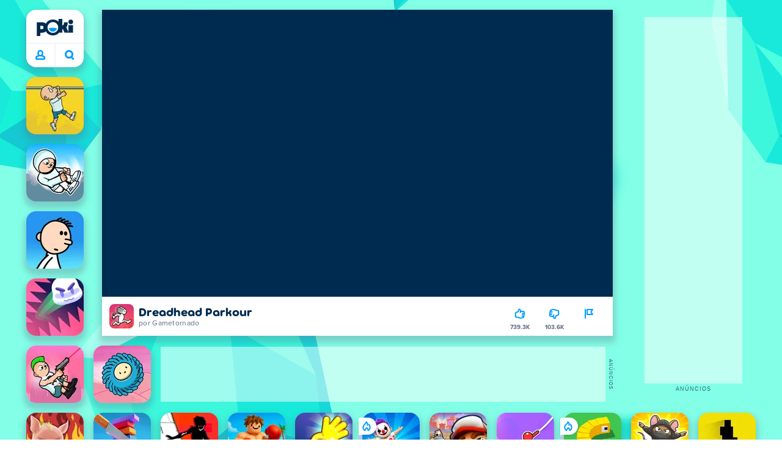

--- FILE ---
content_type: text/html; charset=utf-8
request_url: https://poki.com/br/g/dreadhead-parkour
body_size: 72286
content:
<!doctype html>
<html  dir="ltr" lang="pt-br" translate="no">
	<head>
		<meta charset="utf-8">
		<link data-chunk="main" rel="stylesheet" href="https://a.poki-cdn.com/assets/client~main-9f4db315~b8ccd4d2c4666c8e9654.css">
<link data-chunk="app-components-PageBackground-tsx" rel="stylesheet" href="https://a.poki-cdn.com/assets/client~app-components-PageBackground~61323aa3d325e14e0cd7.css">
<link data-chunk="app-components-Pill-tsx" rel="stylesheet" href="https://a.poki-cdn.com/assets/client~app-components-Pill~b05e3f38440777ff6aa7.css">
<link data-chunk="app-components-Logo-tsx" rel="stylesheet" href="https://a.poki-cdn.com/assets/client~app-components-Logo~584ca21df851816a20e1.css">
<link data-chunk="app-components-NavButtons-tsx" rel="stylesheet" href="https://a.poki-cdn.com/assets/client~app-components-NavButtons~b87445101d0458752fae.css">
<link data-chunk="app-components-NavButtonProfile-tsx" rel="stylesheet" href="https://a.poki-cdn.com/assets/client~app-components-NavButtonProfile~df3920a6f9c4e2d66b19.css">
<link data-chunk="app-components-PageGame-tsx" rel="stylesheet" href="https://a.poki-cdn.com/assets/client~app-components-PageGame~edb87386bc296c7c2f8a.css">
<link data-chunk="app-components-GamePlayer-tsx" rel="stylesheet" href="https://a.poki-cdn.com/assets/client~app-components-GamePlayer~8b6166020db80f5d9620.css">
<link data-chunk="app-components-GameContentTile-tsx" rel="stylesheet" href="https://a.poki-cdn.com/assets/client~app-components-GameContentTile~6e2b626219e911448fd4.css">
<link data-chunk="app-components-GameBarButton-tsx" rel="stylesheet" href="https://a.poki-cdn.com/assets/client~app-components-GameBarButton~1024113f052d0a626b7c.css">
<link data-chunk="app-components-SummaryTile-tsx" rel="stylesheet" href="https://a.poki-cdn.com/assets/client~app-components-SummaryTile~39675dec997a9307565a.css">
<link data-chunk="app-components-TileLabel-tsx" rel="stylesheet" href="https://a.poki-cdn.com/assets/client~app-components-TileLabel~2d00f8d2463f672cd381.css">
<link data-chunk="app-components-Shimmer-tsx" rel="stylesheet" href="https://a.poki-cdn.com/assets/client~app-components-Shimmer~0c083801d52fdd680ce8.css">
<link data-chunk="app-components-CategoryTile-tsx" rel="stylesheet" href="https://a.poki-cdn.com/assets/client~app-components-CategoryTile~139fc0e53c36a2444207.css">
<link data-chunk="app-components-Description-tsx" rel="stylesheet" href="https://a.poki-cdn.com/assets/client~app-components-Description~83813e0d026d0e6515b4.css">
<link data-chunk="app-components-Breadcrumbs-tsx" rel="stylesheet" href="https://a.poki-cdn.com/assets/client~app-components-Breadcrumbs~c91f31ecaf103f32547e.css">
<link data-chunk="app-components-Tags-tsx" rel="stylesheet" href="https://a.poki-cdn.com/assets/client~app-components-Tags~49a8aefee7bac227c9ee.css">
<link data-chunk="app-components-Footer-tsx" rel="stylesheet" href="https://a.poki-cdn.com/assets/client~app-components-Footer~240184e2c6aa07de5992.css">
<link data-chunk="app-components-SocialLinks-tsx" rel="stylesheet" href="https://a.poki-cdn.com/assets/client~app-components-SocialLinks~ad8c08ed020b8c30348b.css">
<link data-chunk="app-components-contentTypes-TitleBox-tsx" rel="stylesheet" href="https://a.poki-cdn.com/assets/client~app-components-contentTypes-TitleBox~f00e65ee922b58eafa36.css">
<link data-chunk="app-components-ExternallyHostedCommunication-tsx" rel="stylesheet" href="https://a.poki-cdn.com/assets/client~app-components-ExternallyHostedCommunication~57a7d5c666c728691844.css">
<link data-chunk="app-components-PlayGameTile-tsx" rel="stylesheet" href="https://a.poki-cdn.com/assets/client~app-components-PlayGameTile~5e9c08558fc56d37522d.css">
<link data-chunk="app-components-SpinnerCircular-tsx" rel="stylesheet" href="https://a.poki-cdn.com/assets/client~app-components-SpinnerCircular~9eb8b8697f891858299e.css">
<link data-chunk="app-components-GamePrivacyPolicy-tsx" rel="stylesheet" href="https://a.poki-cdn.com/assets/client~app-components-GamePrivacyPolicy~53429096476676a62136.css">
<link data-chunk="app-components-contentTypes-PokiKids-tsx" rel="stylesheet" href="https://a.poki-cdn.com/assets/client~app-components-contentTypes-PokiKids~b31f09c137bdcdecf5b4.css">
<link data-chunk="app-components-StoreLinks-tsx" rel="stylesheet" href="https://a.poki-cdn.com/assets/client~app-components-StoreLinks~5ac5d6ad42b81e738441.css">
<link data-chunk="app-components-contentTypes-GameUnavailable-tsx" rel="stylesheet" href="https://a.poki-cdn.com/assets/client~app-components-contentTypes-GameUnavailable~3bad22dfdc8fb4f01a40.css">
<link data-chunk="app-components-contentTypes-ErrorLoader-tsx" rel="stylesheet" href="https://a.poki-cdn.com/assets/client~app-components-contentTypes-ErrorLoader~f93bc14667ff7d04d4ec.css">
<link data-chunk="app-components-MobileNav-tsx" rel="stylesheet" href="https://a.poki-cdn.com/assets/client~app-components-MobileNav~61e0199dba6a204868e0.css">
<link data-chunk="app-components-ParallaxBackground-tsx" rel="stylesheet" href="https://a.poki-cdn.com/assets/client~app-components-ParallaxBackground~7a8a043051b81a642e95.css">
<link data-chunk="app-components-themes-ThemeHorror-tsx" rel="stylesheet" href="https://a.poki-cdn.com/assets/client~app-components-themes-ThemeHorror~714a114b9f30d616f320.css">
<link data-chunk="app-components-privacyCenter-PrivacyCenter-tsx" rel="stylesheet" href="https://a.poki-cdn.com/assets/client~app-components-privacyCenter-PrivacyCenter-42018f38~d677b171970f56e44743.css">
<link data-chunk="app-components-GameNotAvailable-tsx" rel="stylesheet" href="https://a.poki-cdn.com/assets/client~app-components-GameNotAvailable~f2436cac5915213add1b.css">
<link data-chunk="app-components-PageContent-tsx" rel="stylesheet" href="https://a.poki-cdn.com/assets/client~app-components-PageContent~1379094c6382a1d27e02.css">
<link data-chunk="app-components-PageContact-tsx" rel="stylesheet" href="https://a.poki-cdn.com/assets/client~app-components-PageContact~6dd79748bf75862f7e11.css">
<link data-chunk="app-components-themes-ThemeWinter-tsx" rel="stylesheet" href="https://a.poki-cdn.com/assets/client~app-components-themes-ThemeWinter~94408c888a647d5a96b9.css">
<link data-chunk="app-components-PageAllGames-tsx" rel="stylesheet" href="https://a.poki-cdn.com/assets/client~app-components-PageAllGames~e2bff0a830c783c1d560.css">
<link data-chunk="app-components-ScrollToTop-tsx" rel="stylesheet" href="https://a.poki-cdn.com/assets/client~app-components-ScrollToTop~468fb1edb2e4e84d8ade.css">
<link data-chunk="app-components-Label-tsx" rel="stylesheet" href="https://a.poki-cdn.com/assets/client~app-components-Label~fe53735a9197d8a9f1e6.css">
<link data-chunk="app-components-opengraph-OGPage-tsx" rel="stylesheet" href="https://a.poki-cdn.com/assets/client~app-components-opengraph-OGPage~9325a5523dd2d3b43c5a.css">
		
		<link rel="preconnect" href="https://a.poki-cdn.com" />
		<link rel="preconnect" href="https://img.poki-cdn.com" />
		<link rel="preconnect" href="https://poki-gdn.com" />
		<link rel="preconnect" href="https://gdn.poki.com" />
		<link rel="preconnect" href="https://games.poki.com" />
		
		<link rel="manifest" href="/manifest.json">
		<meta name="apple-mobile-web-app-capable" content="yes">
		<meta name="apple-mobile-web-app-status-bar-style" content="black-translucent">
		<meta name="apple-mobile-web-app-title" content="Poki">
		<meta name="mobile-web-app-capable" content="yes" />
		<meta name="color-scheme" content="only light">
		<meta name="robots" content="max-image-preview:large">
		<meta name="format-detection" content="telephone=no">
		
		<meta name="viewport" content="width=device-width, initial-scale=1.0, minimal-ui, shrink-to-fit=no, viewport-fit=cover" />
		<script>
			
			window.rtl = false;
			window.ENV = {"SERVICE_ENV":"production","DEPLOY_ENV":"cluster"};
			window.context = {"geo":"US","session":{},"user":{},"site":{"id":71,"lang":"pt","title":"Poki","languageName":"Português","domain":"poki.com","domain_title":"Poki.com","iso_lang":"pt-br","locale":"pt_BR","paths":{"prefix":"\u002Fbr"}},"page":{"id":30555,"type":"game","path":"\u002Fbr\u002Fg\u002Fdreadhead-parkour"},"tag":"pg-9cbac7ae26bc931e29ae66af5616acaae6d35ef5","isPokiAnalyticsEnabled":true};
			window.pokiGTM = window.pokiGTM || [];
			window.isPokiPlayground = 'true';
			window.googletag = window.googletag || { cmd: [] };
			window.pbjs = window.pbjs || { que: [] };

			
		window.pokiCountry = 'US';
		window.pokiRegion = 'OH';
		window.pokiBotScore = 99;
		window.pokiBotVerified = false;
	
			var head;(()=>{"use strict";var e=15552e3;function o(e){var o=new RegExp("".concat(e,"=([^;]+)(?:;|$)")).exec(document.cookie);return o?o[1]:""}function t(o,t,n){document.cookie="".concat(o,"=").concat(t,"; path=/; samesite=lax; max-age=").concat(Math.min(n||e,e))}function n(){for(var e=Math.floor(Date.now()/1e3),o="",t=0;t<4;t++)o=String.fromCharCode(255&e)+o,e>>=8;if(window.crypto&&crypto.getRandomValues&&Uint32Array){var n=new Uint32Array(12);crypto.getRandomValues(n);for(var a=0;a<12;a++)o+=String.fromCharCode(255&n[a])}else for(var i=0;i<12;i++)o+=String.fromCharCode(Math.floor(256*Math.random()));return btoa(o).replace(/\+/g,"-").replace(/\//g,"_").replace(/=/g,"")}function a(e,o,t){console.error(e);var n=[{k:"where",v:o},{k:"error",v:e.name&&e.message?"".concat(e.name,": ").concat(e.message):JSON.stringify(e)}];if(void 0!==t){var a=t;"string"!=typeof e&&(a=JSON.stringify(e)),n.push({k:"extra",v:a})}!function(e,o){fetch(e,{method:"POST",headers:{"Content-Type":"text/plain"},body:o,mode:"no-cors",keepalive:!0,credentials:"omit"}).catch((function(t){console.error(t);try{var n="XMLHttpRequest"in window?new XMLHttpRequest:new ActiveXObject("Microsoft.XMLHTTP");n.open("POST",e,!0),n.setRequestHeader("Content-Type","text/plain"),n.send(o)}catch(e){}}))}("https://t.poki.io/l",JSON.stringify({c:"observer-error",ve:7,d:n}))}var i="poki_uid",r="poki_uid_new",s="poki_uid_version",c="poki_uid_ttl",d=15552e3;function p(e){t(i,o(i),e),t(r,o(r),e),t(s,o(s),e),t(c,e,e),window[window._pokiUserGlobalName]&&(window[window._pokiUserGlobalName].ttl=e)}function u(e){if(!e)return"";try{var o=/^[a-zA-Z][a-zA-Z0-9+\-.]*:\/\//.test(e);return new URL(o?e:"https://".concat(e)).hostname||""}catch(e){return""}}function l(e){if(/^\d{1,3}(\.\d{1,3}){3}$/.test(e)||e.includes(":"))return e;if("gemini.google.com"===e)return"gemini-google";if("bard.google.com"===e)return"bard-google";if("com.google.android.googlequicksearchbox"===e)return e;var o=function(e){if(!e)return"";if(/^\d{1,3}(\.\d{1,3}){3}$/.test(e)||e.includes(":"))return e;var o=e.split(".").filter(Boolean);if(o.length<=2)return e;var t=new Set(["co.uk","gov.uk","ac.uk","sch.uk","com.au","net.au","org.au","com.br","com.mx","com.tr","com.ar","com.cn","com.hk","com.tw","com.sg","com.my","com.id","co.nz","co.in","co.kr","co.za","co.jp"]),n=o.slice(-2).join("."),a=o.slice(-3).join(".");return t.has(n)?o.slice(-3).join("."):t.has(a)?o.slice(-4).join("."):n}(e);return o?o.split(".")[0]||o:e||""}function w(e,o){var t=e.getAll(o);return t&&0!==t.length?t[t.length-1]:""}window._pokiUserGlobalName=window._pokiUserGlobalName||"user";var g=new Set(["authorize.roblox.com","accounts.google.com","appleid.apple.com","idmsa.apple.com","login.microsoftonline.com","login.live.com"]),h=new Set(["doubleclick","googlesyndication","googleapis","googleadservices"]),m=new Set(["doubleclick","googlesyndication","googleapis","googleadservices","adsenseformobileapps"]),f=new Set(["google","bing","brave","yahoo","baidu","yandex","duckduckgo","aol","ask","avg","babylon","googleweblight","info","izito","msn","myway","naver","qo-search","searchencrypt","search-results","searchlock","seznam","so","sogou","startpage","startpagina","startsiden","virgilio","wp","zapmeta","100searchengines","dailysearches","easyfindanswers","ecosia","findretro","geniol","gsearch","gosearcresults","gosrch","juniorsafesearch","karmasearch","keyboardsearch","kvasir","metager","mojeek","mysearcheasy","onlineradiok","panda-search","petalsearch","presearch","qwant","rammerhead","relatedsearches","search","search-browser","searchbip","searcheira","search-io","search-load","searchmusic-online","search-redirect","searchsafe","searchsail","search-sprint","search-tab","searchspear","sosearcher","srchoffer","syndicatedsearch","trojanwall","voicecommandsearcher","web-explore","webcrawler","yellow-search","ziyuan","ziyuanm","zuiben","coccoc","zhanlian"]);function v(){var e,o=arguments.length>0&&void 0!==arguments[0]?arguments[0]:{},t=o.search,n=void 0===t?"":t,a=o.referrer,i=void 0===a?"":a,r=new URLSearchParams(n),s=u(i),c=l(s),d=""!==i,p=r.has("tt"),v=r.has("sc"),k=w(r,"utm_source"),_=w(r,"utm_medium"),y=w(r,"utm_term"),b=w(r,"poki_source"),S=w(r,"placement"),N=w(r,"gclid"),x=w(r,"msclkid"),C=w(r,"yclid"),L=w(r,"ttclid"),G=w(r,"fbclid"),U=w(r,"adgroup"),D=w(r,"creative"),O=w(r,"network");e=c||(""===s&&""!==i?"":i);var T,j,A=!d||"poki"===e||m.has(e),R=(T=(i||"").match(/^android-app:\/\/([^/]+)/i))?T[1].toLowerCase():null,P=function(e){var o=(e||"").match(/^ios-app:\/\/([^/]+)/i);return o?o[1].toLowerCase():null}(i),M=function(e){var o=(e||"").match(/^mobileapp::\d+-([^/]+)/i);return o?o[1].toLowerCase():null}(i),z=A&&S.includes("mobileapp::")&&S.includes("mobileapp::2-")?function(e){var o=arguments.length>1&&void 0!==arguments[1]?arguments[1]:/^mobileapp::2-([^/]+)/,t=(e||"").match(o);return t?t[1]:null}(S):null;j="chrome_extension"===k?"poki_chrome_extension":"edge_extension"===k?"poki_edge_extension":p?"tiktok":v?"snapchat":"android_app"===b?"poki_android_app":"web_app_manifest"===k?"pwa":R||(P||(M||(!d&&k?k:z||(A&&S?l(u(S))||S:"g"===O?"google":"ytv"===O?"youtube":d||N||x||C||L||G||U||D?!d&&N&&/^\d+$/.test(N)?"direct":""===e&&d?"unknown":e||"unknown":"direct"))));var I,J=h.has(j)||!!(N||x||C||L||G||U||D)||"cpc"===_||"rtb-cpm"===_||"ppc"===_||"paid"===_,E=(s||"").toLowerCase(),$=!g.has(E)&&(f.has(j)||/^com\.google\.android\.googlequicksearchbox$/.test(E)||function(e){return/^webcache\.googleusercontent\.com$/.test(e)}(E)||!!y&&"share"!==_);return I="snapchat"===k?"cpc":G&&!k?"organic":J?"cpc":$?"organic":g.has(E)?"oauth":"pwa"===j||"poki_android_app"===j||d||"social"===_||"email"===_?"referral":j?"unknown":"direct","direct"===j&&"direct"!==I&&"unknown"!==I&&"referral"!==I&&(j="unknown"),h.has(j)&&(j="unknown"),"poki"===j&&"cpc"===I&&(j="unknown"),{source:j,medium:I}}var k=18e5,_="poki_session";window._pokiSessionGlobalName=window._pokiSessionGlobalName||"session";var y=["poki.at","poki.be","poki.by","poki.ch","poki.cn","poki.co.id","poki.co.il","poki.com.br","poki.com","poki.cz","poki.de","poki.dk","poki.fi","poki.it","poki.jp","poki.nl","poki.pl","poki.pt","poki.se","www.trochoi.net"];function b(){try{var e=new URL(document.referrer).hostname;return y.indexOf(e)>-1?"poki":e}catch(e){}return""}function S(e,o){if(!e)return!1;if(!(e&&e.page&&e.landing_page&&e.previous_page))return!1;if(!e.tab_id)return!1;if(!e.expire||Date.now()>e.expire)return!1;if(e.expire>Date.now()+k)return!1;if(o){var t=v({referrer:document.referrer,search:window.location.search}),n=t.source,a=t.medium;if("oauth"!==a&&n!==e.source)return!1;var i="cpc"===a,r="cpc"===e.medium;if(i&&!r)return!1}return!0}function N(){var e=null;S(window[window._pokiSessionGlobalName],!1)&&(e=window[window._pokiSessionGlobalName]);try{var o=sessionStorage.getItem(_);if(o){var t=JSON.parse(o);S(t,!1)&&(!e||t.depth>e.depth)&&(e=t)}}catch(e){try{a(e,"getSession",sessionStorage.getItem(_))}catch(o){a(e,"getSession",o)}}return e}function x(){var e=0;window[window._pokiSessionGlobalName]&&window[window._pokiSessionGlobalName].count&&(e=window[window._pokiSessionGlobalName].count);try{var t=sessionStorage.getItem(_);if(t){var n=JSON.parse(t);n&&n.count&&n.count>e&&(e=n.count)}}catch(e){try{a(e,"getPreviousSessionCount",sessionStorage.getItem(_))}catch(t){a(e,"getPreviousSessionCount",t)}}try{var i=o(_);if(i){var r=JSON.parse(i);r&&r.count&&r.count>e&&(e=r.count)}}catch(e){try{a(e,"getPreviousSessionCount",o(_))}catch(t){a(e,"getPreviousSessionCount",t)}}return e}function C(){if(window[window._pokiSessionGlobalName]&&window[window._pokiSessionGlobalName].tab_id)return window[window._pokiSessionGlobalName].tab_id;try{var e=sessionStorage.getItem(_);if(e){var o=JSON.parse(e);if(o&&o.tab_id)return o.tab_id}}catch(e){}return n()}function L(){var e=0,t=N();t&&(e=t.depth);try{var n=o(_);if(n){var i=JSON.parse(n);!S(i,!t)||t&&i.id!==t.id||(e=Math.max(e,i.depth))}}catch(e){var r=null;try{r=o(_)||null}catch(e){}a(e,"getSessionDepth",r)}return e}function G(e,i,s){var p,u=null;try{(u=N())?(u.previous_page.path=u.page.path,u.previous_page.type=u.page.type,u.previous_page.id=u.page.id,u.previous_page.start=u.page.start,u.previous_page.pageview_id=u.page.pageview_id,u.page.path=e,u.page.type=i,u.page.id=s,u.page.start=Date.now(),u.page.pageview_id=n(),u.depth=L()+1,u.expire=Date.now()+k):u=function(e,i,r){try{var s=o(_);if(s){var c=JSON.parse(s);if(S(c,!0))return c.previous_page.path=c.page.path,c.previous_page.type=c.page.type,c.previous_page.id=c.page.id,c.previous_page.start=c.page.start,c.previous_page.pageview_id=c.page.pageview_id,c.page.path=e,c.page.type=i,c.page.id=r,c.page.start=Date.now(),c.page.pageview_id=n(),c.depth=L()+1,c.expire=Date.now()+k,c.tab_id=C(),t(_,JSON.stringify(c)),c}}catch(e){var d=null;try{d=o(_)||null}catch(e){}a(e,"getSessionDepth",d)}var p=n(),u=v({referrer:document.referrer,search:window.location.search}),l=u.source,w=u.medium;return{id:n(),expire:Date.now()+k,tab_id:C(),depth:1,count:x()+1,page:{path:e,type:i,id:r,start:Date.now(),pageview_id:p},previous_page:{},landing_page:{path:e,type:i,id:r,start:Date.now(),pageview_id:p},referrer_domain:b(),source:l,medium:w}}(e,i,s),u.count>1&&(p=parseInt(o(c),10)||d,t(r,"0",p),window[window._pokiUserGlobalName]&&(window[window._pokiUserGlobalName].is_new=!1));var l=JSON.stringify(u);try{sessionStorage.setItem(_,l)}catch(e){a(e,"updateSession-1")}window[window._pokiSessionGlobalName]=u;try{t(_,l)}catch(e){a(e,"updateSession-4")}}catch(e){a(e,"updateSession-2")}return u}(async function(){const e=[];try{if("1"===new URLSearchParams(window.location.search).get("disableBotDetection")||"localhost"===window.location.hostname||"127.0.0.1"===window.location.hostname)return e;/bot|googlebot|googleother|google-extended|crawler|spider|robot|crawling|headless|phantomjs/i.test(navigator?.userAgent)&&e.push("userAgent"),navigator?.webdriver&&e.push("webdriver"),navigator.languages&&0!==navigator.languages.length||e.push("languages"),window.RTCPeerConnection||e.push("RTCPeerConnection"),void 0!==document.$cdc_asdjflasutopfhvcZLmcfl_&&e.push("$cdc_asdjflasutopfhvcZLmcfl_"),(window.callPhantom||window._phantom)&&e.push("phantom"),400===window.screen.width&&400===window.screen.height&&e.push("400x400"),0===window.screen.width&&0===window.screen.height&&e.push("0x0"),"number"==typeof navigator.hardwareConcurrency&&navigator.hardwareConcurrency>32&&e.push(`${navigator.hardwareConcurrency}cores`),function(){try{const e=document.createElement("iframe");e.srcdoc="poki",document.body.appendChild(e);const o=e?.contentWindow?.self?.get?.toString();return e.remove(),!!o}catch{return!1}}()&&e.push("contentWindowProxy"),await async function(){try{return"prompt"===(await navigator.permissions.query({name:"notifications"})).state&&"Notification"in window&&"denied"===Notification.permission}catch{return!1}}()&&e.push("permissions"),await async function(){try{const{userAgentData:e}=window.navigator;return!!e&&(""===e.platform||""===await(e.getHighEntropyValues(["platform"])?.platform))}catch{return!1}}()&&e.push("userAgentData.platform"),await async function(){try{const{userAgentData:e}=window.navigator;return!!e&&!!await(e.getHighEntropyValues(["fullVersionList"])?.brands?.some((e=>e?.brand?.includes("HeadlessChrome"))))}catch{return!1}}()&&e.push("userAgentData.brands"),function(){const{hostname:e}=window.location;if("localhost"===e||"127.0.0.1"===e||e.endsWith(".poki.io"))return!1;try{if("true"===localStorage.getItem("poki_nobot"))return!1}catch{}let o=!1;const t=new Error("poki test error");return Object.defineProperty(t,"stack",{get(){o=!0}}),console.log(t),o}()&&e.push("chromeDebugProtocol"),function(){let e=!0;try{Object.setPrototypeOf(HTMLCanvasElement.prototype.toDataURL,HTMLCanvasElement.prototype.toDataURL)}catch(o){o.message.toLowerCase().indexOf("cycl")>-1&&(e=!1)}return e}()&&e.push("canvasToDataURLOverride")}catch{}return e})().then((e=>{window.pokiBotDetected=e})),window.pokiMessageBuffer=[],window.pokiMessageListener=e=>{window.pokiMessageBuffer.push(e)},window.addEventListener("message",window.pokiMessageListener),window?.location?.href?.startsWith("file://")&&(window.location.href="https://www.poki.com"),window.addEventListener("unhandledrejection",(e=>{console.error(e)}));const{context:U}=window;window.updateSession=()=>{},window.setUserTTL=()=>{};const D=()=>{window.updateSession=G,window.setUserTTL=p,G(U.page.path,U.page.type,U.page.id),U.session=window.session,window.user=function(){var e,a,p,u,l=null===(e=window[window._pokiUserGlobalName])||void 0===e?void 0:e.id,w=(null===(a=window[window._pokiUserGlobalName])||void 0===a?void 0:a.is_new)||!1,g=(null===(p=window[window._pokiUserGlobalName])||void 0===p?void 0:p.version)||0,h=(null===(u=window[window._pokiUserGlobalName])||void 0===u?void 0:u.ttl)||d;return l||(l=o(i),w="1"===o(r),g=parseInt(o(s),10)||0,h=parseInt(o(c),10)||h),l&&function(e){if(!/^[A-Za-z0-9-_]+$/.test(e))return!1;try{return 16===atob(e.replace(/-/g,"+").replace(/_/g,"/")).length}catch(e){return!1}}(l)||(l=n(),w=!0,g=2,h=d),t(i,l,h),t(r,w?"1":"0",h),t(s,g,h),t(c,h,h),window[window._pokiUserGlobalName]={id:l,is_new:w,version:g,ttl:h},{id:l,is_new:w,version:g,ttl:h}}(),U.user=window.user};window.tracker=window.tracker||[],window.context.geo=(window.pokiCountry||"").toUpperCase();try{window.localStorageConsentSet="true"===localStorage.getItem("localStorageConsentSet")}catch{}if((document.cookie.includes("poki_remarketing=false")||!1)&&(window.pokiBingRemarketing=!1,window.pokiGoogleRemarketing=!1),window.pokiAnalytics=!1,window.adsAllowed=!0,window.loadTS2=function(){window.pokiAnalytics=!0;const e=document.createElement("script");e.src="//a.poki-cdn.com/t2.js",document.head.appendChild(e)},"GB"===window.context.geo){const e=document.cookie.includes("poki_ads_allowed=true")||!1;window.adsAllowed=e;(document.cookie.includes("poki_analytics=true")||!1)&&(D(),window.loadTS2())}else{document.cookie.includes("poki_analytics=false")||!1||(D(),window.loadTS2())}head={}})();
			window.INITIAL_STATE = {"router":{"location":{"pathname":"\u002Fbr\u002Fg\u002Fdreadhead-parkour","search":"","hash":"","state":null,"key":"wxi10mnd"},"action":"POP","forceReload":false},"ads":{"takeover":null,"pokiSDKLoaded":false,"adStackLoaded":false,"adStackReadyForLoad":false,"adBlocked":false,"mobileAdsOpportunity":false,"gameBarHouseAdCount":0,"gameBarHouseAdEmpty":false},"background":{"immersiveTakeover":null,"custom":{"color":"var(--green-7)","style":"cover","image":"https:\u002F\u002Fa.poki-cdn.com\u002Fimages\u002Fbg-diamante.svg"}},"client":{"bot":false,"cache":0,"device":"desktop","isIpadOS":false,"isIos":false,"visibility":true,"history":[],"geo":"US","region":"OH","ccpaApplies":false,"host":"poki.com","viewportOrientation":"portrait","loadingPage":false,"recentGames":[],"hydrated":false,"asyncEpicFired":false,"usPrivacyString":"1---","consistentRandomSeed":0.10618590665037186,"externalGames":{},"isAdsBlockedVisible":false,"trafficSource":""},"currency":{"EUR":{"EUR":1,"GBP":0.872725,"USD":1.182587},"GBP":{"EUR":1.1458363172820762,"GBP":1,"USD":1.3550511329456587},"USD":{"EUR":0.8456037483922958,"GBP":0.7379795313156663,"USD":1}},"experiment":{"config":{}},"game":{"isFullscreen":false,"wasFullscreen":false,"showAdStatus":false,"adStatusEvent":"","adDuration":0,"adCurrentTime":0,"loadingFinished":false,"lastCloudSaveTimestamp":0},"pages":{"currentPagePath":null,"previousPagePath":null,"isLanding":true,"pages":{}},"ratings":{"userVotes":{},"previousUserVotes":{},"feedbackGiven":{},"ratingsData":{}},"bugReport":{"isReporting":false,"reportData":null},"search":{"query":"","expanded":false,"results":{"content":[]},"pending":false,"error":false,"popularSearches":[],"searchSessionId":0,"quickSearchCategories":[],"lastClosed":0},"notifications":{"stack":[],"muted":[]},"modals":{"stack":[],"muted":{}},"tooltips":{"stack":[],"muted":{}},"site":{"mode":"web","site":{"id":71,"lang":"pt","title":"Poki","languageName":"Português","domain":"poki.com","domain_title":"Poki.com","iso_lang":"pt-br","locale":"pt_BR","paths":{"prefix":"\u002Fbr"}},"sites":{"3":{"id":3,"lang":"en","title":"Poki","languageName":"English","domain":"poki.com","domain_title":"Poki.com","iso_lang":"en","locale":"en_US","paths":{"prefix":"\u002Fen"}},"7":{"id":7,"lang":"ru","title":"Poki (Поки)","languageName":"Pусский","domain":"poki.com","domain_title":"Poki.com","iso_lang":"ru","locale":"ru_RU","paths":{"prefix":"\u002Fru"}},"38":{"id":38,"lang":"uk","title":"Poki (Покі)","languageName":"Українська","domain":"poki.com","domain_title":"Poki.com","iso_lang":"uk","locale":"uk_UA","paths":{"prefix":"\u002Fua"}},"43":{"id":43,"lang":"ar","title":"Poki (بوكي)","languageName":"عربي","domain":"poki.com","domain_title":"Poki.com","iso_lang":"ar","locale":"ar_AR","paths":{"prefix":"\u002Far"}},"46":{"id":46,"lang":"th","title":"Poki (โปกิ)","languageName":"ภาษาไทย","domain":"poki.com","domain_title":"Poki.com","iso_lang":"th","locale":"th_TH","paths":{"prefix":"\u002Fth"}},"48":{"id":48,"lang":"ko","title":"Poki (포키)","languageName":"한국어","domain":"poki.com","domain_title":"Poki.com","iso_lang":"ko","locale":"ko_KR","paths":{"prefix":"\u002Fkr"}},"52":{"id":52,"lang":"es","title":"Poki","languageName":"Español","domain":"poki.com","domain_title":"Poki.com","iso_lang":"es","locale":"es_LA","paths":{"prefix":"\u002Fes"}},"53":{"id":53,"lang":"fr","title":"Poki","languageName":"Français","domain":"poki.com","domain_title":"Poki.com","iso_lang":"fr","locale":"fr_FR","paths":{"prefix":"\u002Ffr"}},"54":{"id":54,"lang":"tr","title":"Poki","languageName":"Türkçe","domain":"poki.com","domain_title":"Poki.com","iso_lang":"tr","locale":"tr_TR","paths":{"prefix":"\u002Ftr"}},"56":{"id":56,"lang":"el","title":"Poki (ποκι)","languageName":"Ελληνικά","domain":"poki.com","domain_title":"Poki.com","iso_lang":"el","locale":"el_GR","paths":{"prefix":"\u002Fgr"}},"57":{"id":57,"lang":"no","title":"Poki","languageName":"Norsk","domain":"poki.com","domain_title":"Poki.com","iso_lang":"no","locale":"no_NO","paths":{"prefix":"\u002Fno"}},"58":{"id":58,"lang":"ro","title":"Poki","languageName":"Română","domain":"poki.com","domain_title":"Poki.com","iso_lang":"ro","locale":"ro_RO","paths":{"prefix":"\u002Fro"}},"59":{"id":59,"lang":"bg","title":"Poki (Поки)","languageName":"български","domain":"poki.com","domain_title":"Poki.com","iso_lang":"bg","locale":"bg_BG","paths":{"prefix":"\u002Fbg"}},"60":{"id":60,"lang":"hu","title":"Poki","languageName":"Magyar","domain":"poki.com","domain_title":"Poki.com","iso_lang":"hu","locale":"hu_HU","paths":{"prefix":"\u002Fhu"}},"61":{"id":61,"lang":"sk","title":"Poki","languageName":"Slovenčina","domain":"poki.com","domain_title":"Poki.com","iso_lang":"sk","locale":"sk_SK","paths":{"prefix":"\u002Fsk"}},"62":{"id":62,"lang":"sv","title":"Poki","languageName":"Svenska","domain":"poki.com","domain_title":"Poki.com","iso_lang":"sv","locale":"","paths":{"prefix":"\u002Fse"}},"63":{"id":63,"lang":"it","title":"Poki","languageName":"Italiano","domain":"poki.com","domain_title":"Poki.com","iso_lang":"it","locale":"it_IT","paths":{"prefix":"\u002Fit"}},"64":{"id":64,"lang":"da","title":"Poki","languageName":"Dansk","domain":"poki.com","domain_title":"Poki.com","iso_lang":"da","locale":"da_DK","paths":{"prefix":"\u002Fdk"}},"65":{"id":65,"lang":"fi","title":"Poki","languageName":"Suomi","domain":"poki.com","domain_title":"Poki.com","iso_lang":"fi","locale":"fi_FI","paths":{"prefix":"\u002Ffi"}},"66":{"id":66,"lang":"pl","title":"Poki","languageName":"Polski","domain":"poki.com","domain_title":"Poki.com","iso_lang":"pl","locale":"pl_PL","paths":{"prefix":"\u002Fpl"}},"67":{"id":67,"lang":"cs","title":"Poki","languageName":"Čeština","domain":"poki.com","domain_title":"Poki.com","iso_lang":"cs","locale":"","paths":{"prefix":"\u002Fcz"}},"68":{"id":68,"lang":"nl","title":"Poki","languageName":"Nederlands","domain":"poki.com","domain_title":"Poki.com","iso_lang":"nl","locale":"nl_NL","paths":{"prefix":"\u002Fnl"}},"69":{"id":69,"lang":"ja","title":"Poki (ポキ)","languageName":"日本語","domain":"poki.com","domain_title":"Poki.com","iso_lang":"ja","locale":"ja_JP","paths":{"prefix":"\u002Fjp"}},"70":{"id":70,"lang":"he","title":"Poki (פוקי)","languageName":"עִברִית","domain":"poki.com","domain_title":"Poki.com","iso_lang":"he","locale":"he_IL","paths":{"prefix":"\u002Fil"}},"71":{"id":71,"lang":"pt","title":"Poki","languageName":"Português","domain":"poki.com","domain_title":"Poki.com","iso_lang":"pt-br","locale":"pt_BR","paths":{"prefix":"\u002Fbr"}},"72":{"id":72,"lang":"de","title":"Poki","languageName":"Deutsch","domain":"poki.com","domain_title":"Poki.com","iso_lang":"de","locale":"de_DE","paths":{"prefix":"\u002Fde"}},"73":{"id":73,"lang":"zh","title":"Poki (宝玩)","languageName":"简体中文","domain":"poki.com","domain_title":"Poki.com","iso_lang":"zh","locale":"zh_CN","paths":{"prefix":"\u002Fzh"}},"74":{"id":74,"lang":"id","title":"Poki","languageName":"Bahasa Indonesia","domain":"poki.com","domain_title":"Poki.com","iso_lang":"id","locale":"id_ID","paths":{"prefix":"\u002Fid"}},"75":{"id":75,"lang":"hi","title":"Poki (पोकी)","languageName":"हिन्दी","domain":"poki.com","domain_title":"Poki.com","iso_lang":"hi","locale":"hi_IN","paths":{"prefix":"\u002Fhi"}},"76":{"id":76,"lang":"bn","title":"Poki (পোকি)","languageName":"বাংলা","domain":"poki.com","domain_title":"Poki.com","iso_lang":"bn","locale":"bn_IN","paths":{"prefix":"\u002Fbn"}},"77":{"id":77,"lang":"ms","title":"Poki","languageName":"Bahasa Melayu","domain":"poki.com","domain_title":"Poki.com","iso_lang":"ms","locale":"ms_MY","paths":{"prefix":"\u002Fms"}},"78":{"id":78,"lang":"tl","title":"Poki","languageName":"Tagalog","domain":"poki.com","domain_title":"Poki.com","iso_lang":"tl","locale":"tl_PH","paths":{"prefix":"\u002Ftl"}},"79":{"id":79,"lang":"uz","title":"Poki","languageName":"O'zbek","domain":"poki.com","domain_title":"Poki.com","iso_lang":"uz","locale":"uz_UZ","paths":{"prefix":"\u002Fuz"}},"80":{"id":80,"lang":"sr","title":"Poki","languageName":"Srpski","domain":"poki.com","domain_title":"Poki.com","iso_lang":"sr","locale":"sr_RS","paths":{"prefix":"\u002Fsr"}}},"localisations":{"status":"fulfilled","endpointName":"getLocalisations","requestId":"tmo4-NGCP_Dvrct87bXsn","originalArgs":{"site":{"id":71,"lang":"pt","title":"Poki","languageName":"Português","domain":"poki.com","domain_title":"Poki.com","iso_lang":"pt-br","locale":"pt_BR","paths":{"prefix":"\u002Fbr"}}},"startedTimeStamp":1769388619952,"data":{"about":"Sobre","about_title":"Sobre a Poki","acc_add_birthdate":"Precisamos da sua data de nascimento para finalizarmos seu cadastro","acc_auth_flow_failed":"Ops! Algo deu errado. Por favor, atualize a página e tente novamente.","acc_registration_incomplete":"Olá! Preencha sua data de nascimento para completar seu cadastro.","acc_welcome_popup":"Boas vindas a Poki! A partir de agora, seus jogos serão salvos automaticamente. Vamos lá 🎮","access_account_here":"Acesse sua conta aqui","ad_end":"Game on! 🚀","ad_fail":"Ad failed. Game on! 🚀","ad_loading":"Anúncio está carregando ⏳","ad_started1":"Os anúncios apoiam os desenvolvedores de jogos 🤝","ad_started2":"Os anúncios mantêm o Poki gratuito 💙","ad_started3":"De volta ao jogo após este intervalo 🎮","ad_wait1":"Obrigado por esperar 🫶","ad_wait2":"Está demorando mais do que o esperado 😬","ad_wait3":"Obrigado pela sua paciência 🙏","advertisement":"Anúncios","all_games":"Todos os Jogos","allow":"Permitir","ask_parent_for_play":"Por favor, peça a seus pais ou a um adulto responsável se você pode jogar.","attach_screenshot":"Anexar captura de tela do jogo","auto_redirect_button":"Retornar para [language]","auto_redirect_message":"Fizemos a atualização de acordo com as suas definições de idioma. Pretende voltar ao [language]?","auto_redirect_title":"Parece que você fala [language]","back_to_game":"Voltar ao jogo","breadcrumb_games":"Jogos","by":"por","categories":"Categorias","category_meta_description":"Descubra os melhores \u003Ccategory_title\u003E no site mais popular de jogos online grátis! \u003Csitename\u003E funciona no seu celular, tablet ou computador. Sem downloads, sem login. Jogue agora!","category_meta_title":"\u003Ccategory_title_uppercase\u003E \u003Ccategory_emoji\u003E - Jogue Grátis Online! | \u003Csitename\u003E","category_schema":"Quais são os melhores %CATEGORY_NAME% gratuitos on-line?","category_schema_mobile":"Quais são os %CATEGORY_NAME% mais populares para celulares ou tablets?","check_the_other_games":"%title não está disponível para dispositivos móveis e tablets.","clear":"limpar","closefeedbackpopup":"Fechar o pop-up","closesearch":"Fechar a busca","completeyouraccount":"Complete seu cadastro","confirm_button":"Confirmar","consent":"Consentir","consent_adult_themes":"Temas Adultos","consent_chat_function":"Chat","consent_edgy_themes":"Temas Sensíveis","consent_horror":"Medo","consent_user_generated_content":"Conteúdo Gerado por Usuários","consent_violence":"Violência","content_warning":"Aviso de conteúdo","continue_playing":"Continuar","continue_to_site":"Continuar para o site","cookie":"Cookie Settings","cookie_consent_body":"Utilizamos cookies e outras tecnologias semelhantes para melhorar a sua experiência nos nossos serviços, personalizar anúncios e recomendar conteúdos do seu interesse. Ao utilizar nossos serviços, você concorda com este monitoramento. Informamos também que atualizamos a nossa \u003Ca\u003EPolítica de Privacidade\u003C\u002Fa\u003E .","cookie_settings":"Configurações de cookies","cookie_statement":"Declaração sobre cookies","createaccount":"Crie uma conta na Poki","day":"Dia","desktop_only":"Apenas para computador","developers":"Poki for Developers","do_not_sell_my_data":"Hello, World! hoi","dont_ask_again":"Não perguntar novamente","enter_fullscreen":"Tela cheia","enteryourtext":"Conte-nos mais... e por favor, compartilhe apenas informações sobre o próprio jogo","exit":"Sair","exit_fullscreen":"Sair da tela cheia","family_mode":"Cookies e tecnologias semelhantes com pouco ou nenhum impacto na privacidade são usados para o funcionamento do site, para analisar seu uso e exibir anúncios. O conteúdo e os anúncios não são personalizados. Veja a \u003Ca href=\"\u003Cprivacy-policy-link\u003E\" target=\"_blank\" rel=\"noopener noreferrer\"\u003E\"Declaração de Privacidade\"\u003C\u002Fa\u003E para mais informações.","family_mode_title":"Uso de cookies","faq":"Perguntas frequentes","faq_content":"{\n  \"title\": \"Perguntas Frequentes\",\n  \"faqs\": [\n    {\n      \"question\": \"O que é Poki?\",\n      \"answer\": \"\u003Cp\u003EPoki é um playground online completamente gratuito que oferece uma experiência super divertida com a melhor seleção de jogos online. Você pode jogar sozinho ou com amigos. Oferecemos acesso instantâneo para todos os nossos jogos sem necessidade de baixar, fazer login, ver pop-ups ou lidar com quaisquer outras distrações. Você pode jogar nossos jogos no seu desktop, tablet e celular, então você pode desfrutar deles em casa, na rua ou enquanto estuda. Poki tem uma grande seleção de Jogos Online; aqui estão algumas de nossas principais categorias: online-worlds, \u003Ca href=\\\"https:\u002F\u002Fpoki.com\u002Fbr\u002Fio\\\"\u003EJogos .io\u003C\u002Fa\u003E, \u003Ca href=\\\"https:\u002F\u002Fpoki.com\u002Fbr\u002Fcar\\\"\u003EJogos de Carros\u003C\u002Fa\u003E, e muitas mais. Nós também temos um monte de popular-games como \u003Ca href=\\\"https:\u002F\u002Fpoki.com\u002Fbr\u002Fg\u002Fsubway-surfers\\\"\u003ESubway Surfers\u003C\u002Fa\u003E, \u003Ca href=\\\"https:\u002F\u002Fpoki.com\u002Fbr\u002Fg\u002Fstickman-hook\\\"\u003EStickman Hook\u003C\u002Fa\u003E, \u003Ca href=\\\"https:\u002F\u002Fpoki.com\u002Fbr\u002Fg\u002Fpop-it-master\\\"\u003EPop It Master\u003C\u002Fa\u003E, \u003Ca href=\\\"https:\u002F\u002Fpoki.com\u002Fbr\u002Fg\u002Ftemple-run-2\\\"\u003ETemple Run 2\u003C\u002Fa\u003E, e mais. Esses jogos são criados por desenvolvedores web de todo o mundo com quem trabalhamos de perto para trazer a melhor experiência de jogo. Antes de lançar um jogo em nosso site, nossa equipe da Poki os revisa através de um processo de seleção rigoroso e cuidadoso para garantir qualidade e uma experiência divertida para todos os nossos jogadores.\u003C\u002Fp\u003E\"\n    },\n    {\n      \"question\": \"Os jogos da Poki são educativos?\",\n      \"answer\": \"\u003Cp\u003ETem jogos de todos os tipos! De \u003Ca href=\\\"https:\u002F\u002Fpoki.com\u002Fbr\u002Fcar\\\"\u003EJogos de Carros\u003C\u002Fa\u003E a \u003Ca href=\\\"https:\u002F\u002Fpoki.com\u002Fbr\u002Ftwo-player\\\"\u003EJogos para 2 Jogadores\u003C\u002Fa\u003E, \u003Ca href=\\\"https:\u002F\u002Fpoki.com\u002Fbr\u002Fdress-up\\\"\u003EJogos de Vestir\u003C\u002Fa\u003E a \u003Ca href=\\\"https:\u002F\u002Fpoki.com\u002Fbr\u002Fadventure\\\"\u003EJogos de Aventura\u003C\u002Fa\u003E, e muitos mais. No entanto, se você está procurando apenas por jogos educativos, procure em nossas categorias \u003Ca href=\\\"https:\u002F\u002Fpoki.com\u002Fbr\u002Feducational\\\"\u003EJogos Educacionais\u003C\u002Fa\u003E, \u003Ca href=\\\"https:\u002F\u002Fpoki.com\u002Fbr\u002Fmath\\\"\u003EJogos de Matemática\u003C\u002Fa\u003E, \u003Ca href=\\\"https:\u002F\u002Fpoki.com\u002Fbr\u002Fmultiplication\\\"\u003EJogos de Multiplicação\u003C\u002Fa\u003E, e \u003Ca href=\\\"https:\u002F\u002Fpoki.com\u002Fbr\u002Fpuzzle\\\"\u003EJogos de Quebra-cabeça\u003C\u002Fa\u003E.\u003C\u002Fp\u003E\"\n    },\n    {\n      \"question\": \"A Poki é segura e protegida?\",\n      \"answer\": \"\u003Cp\u003ESim, a segurança dos nossos usuários é extremamente importante para nós. A Poki toma todas as precauções e medidas de segurança necessárias para ajudar a garantir sua segurança e a dos outros jogadores. Além disso, cada jogo em nossa plataforma passou por um processo de garantia de qualidade completo. No entanto, só podemos garantir sua segurança em nosso site. Se você decidir deixar nosso site através de links externos, não podemos garantir sua segurança. A Poki funciona completamente em seu navegador, que é um ambiente seguro e isolado dentro do seu computador. Sem permissão, não é possível acessar arquivos ou instalar software no seu dispositivo. Para mais informações, aconselhamos que leia nossos \u003Ca href=\\\"https:\u002F\u002Fpoki.com\u002Fbr\u002Fc\u002Fterms-of-use\\\" target=\\\"_blank\\\" rel=\\\"noopener\\\"\u003ETermos de Uso\u003C\u002Fa\u003E.\u003C\u002Fp\u003E\"\n    },\n    {\n      \"question\": \"O que posso fazer se vir um anúncio inapropriado?\",\n      \"answer\": \"\u003Cp\u003EOs anúncios em nosso site são restritos apenas a conteúdo apropriado. Isso significa que fazemos o nosso melhor para prevenir e remover qualquer conteúdo que seja difamatório, indecente, obsceno, assediante, violento ou de outra forma material questionável. Se, no entanto, você encontrar qualquer conteúdo inapropriado, por favor nos avise enviando um e-mail para: \u003Ca href=\\\"mailto:hello@poki.com\\\" target=\\\"_blank\\\" rel=\\\"noopener\\\"\u003Ehello@poki.com\u003C\u002Fa\u003E. Qualquer captura de tela, links para o anúncio em questão e outras informações relevantes também são apreciadas. Isso nos ajudará a acelerar o processo de encontrar e restringir esses anúncios.\u003C\u002Fp\u003E\"\n    },\n    {\n      \"question\": \"Você pode pegar vírus na Poki?\",\n      \"answer\": \"\u003Cp\u003ENão, a Poki funciona completamente em seu navegador e nunca pedimos para você baixar nada. Portanto, é virtualmente impossível pegar vírus jogando jogos da Poki no navegador. No entanto, existem alguns sites por aí que fingem ser a Poki (eles roubam nosso design, tentam parecer com nossa página inicial, usam as mesmas cores, etc.). Não podemos garantir sua segurança em outros sites. Se você encontrar tais sites, por favor entre em contato conosco pelo nosso email: \u003Ca href=\\\"mailto:hello@poki.com\\\" target=\\\"_blank\\\" rel=\\\"noopener\\\"\u003Ehello@poki.com\u003C\u002Fa\u003E.\u003C\u002Fp\u003E\"\n    },\n    {\n      \"question\": \"Preciso baixar ou instalar algo para jogar?\",\n      \"answer\": \"\u003Cp\u003ENunca! Você só precisa de um navegador web para jogar nossos jogos. Não pedimos para você baixar nanhum arquivo ou programas nos seus dispositivos. Portanto, a Poki é um ambiente seguro sem o risco de pegar um vírus.\u003C\u002Fp\u003E\"\n    },\n    {\n      \"question\": \"Os jogos da Poki são completamente gratuitos?\",\n      \"answer\": \"\u003Cp\u003ESim. Todos os jogos são 100% gratuitos na Poki! Para manter nossos jogos completamente gratuitos, trabalhamos com anunciantes e compartilhamos a receita que fazemos com os desenvolvedores dos jogos disponíveis na Poki.\u003C\u002Fp\u003E\"\n    },\n    {\n      \"question\": \"A Poki coleta seus dados?\",\n      \"answer\": \"\u003Cp\u003ENosso objetivo é coletar o mínimo de dados pessoais possível. Todas as informações sobre privacidade e como usamos os dados podem ser encontradas em nossa \u003Ca href=\\\"https:\u002F\u002Fpoki.com\u002Fbr\u002Fc\u002Fprivacy-statement\\\" target=\\\"_blank\\\" rel=\\\"noopener\\\"\u003EDeclaração de Privacidade\u003C\u002Fa\u003E. Esta declaração é aplicável a todos os domínios da Poki - veja a lista completa dos nossos domínios \u003Ca href=\\\"https:\u002F\u002Fpoki.com\u002Fbr\u002Fc\u002Fcookie-domains\\\" target=\\\"_blank\\\" rel=\\\"noopener\\\"\u003Eaqui\u003C\u002Fa\u003E.\u003C\u002Fp\u003E\"\n    }\n  ],\n  \"contact\": {\n    \"text\": \"Não encontrou o que procurava?\",\n    \"button\": \"Entre em contato\"\n  }\n}","faq_schema":"{\n  \"@context\": \"https:\u002F\u002Fschema.org\",\n  \"@type\": \"FAQPage\",\n  \"mainEntity\": [\n\n    {\n      \"@type\": \"Question\",\n      \"name\": \"Como salvo ou redefino meu progresso?\",\n      \"acceptedAnswer\": {\n        \"@type\": \"Answer\",\n        \"text\": \"Se você não tem uma conta Poki, seu progresso é salvo nos cookies do navegador. Navegação privada ou bloqueio de cookies pode impedir o salvamento. Para recomeçar, apague os cookies, mas isso apagará seu progresso em todos os jogos. Se você tem uma conta Poki, o progresso é salvo online. Para redefinir, entre em contato com hello@poki.com.\"\n      }\n    },\n    {\n      \"@type\": \"Question\",\n      \"name\": \"Como jogar jogos da Poki?\",\n      \"acceptedAnswer\": {\n        \"@type\": \"Answer\",\n        \"text\": \"As instruções ficam abaixo de cada jogo. No celular ou tablet, elas aparecem no final da página do jogo.\"\n      }\n    },\n    {\n      \"@type\": \"Question\",\n      \"name\": \"Como controlo o som no jogo?\",\n      \"acceptedAnswer\": {\n        \"@type\": \"Answer\",\n        \"text\": \"Procure o ícone de engrenagem ou de som. No computador, você pode silenciar a guia do navegador.\"\n      }\n    },\n    {\n      \"@type\": \"Question\",\n      \"name\": \"Como ativar o modo tela cheia?\",\n      \"acceptedAnswer\": {\n        \"@type\": \"Answer\",\n        \"text\": \"Muitos jogos permitem jogar em tela cheia no computador. Quando disponível, o botão aparece no canto inferior direito.\"\n      }\n    },\n    {\n      \"@type\": \"Question\",\n      \"name\": \"Como reporto um erro no jogo?\",\n      \"acceptedAnswer\": {\n        \"@type\": \"Answer\",\n        \"text\": \"No computador, clique no botão de bandeira no canto inferior direito. No celular, envie um e-mail com detalhes para hello@poki.com.\"\n      }\n    },\n    {\n      \"@type\": \"Question\",\n      \"name\": \"Por que o Poki não carrega?\",\n      \"acceptedAnswer\": {\n        \"@type\": \"Answer\",\n        \"text\": \"Verifique sua conexão, desative a navegação privada e bloqueadores de anúncios, e recarregue a página. Se o problema continuar, envie um e-mail para hello@poki.com.\"\n      }\n    },\n    {\n      \"@type\": \"Question\",\n      \"name\": \"Por que o Poki está bloqueado na minha escola?\",\n      \"acceptedAnswer\": {\n        \"@type\": \"Answer\",\n        \"text\": \"Algumas redes escolares bloqueiam sites de jogos. Isso não é controlado pela Poki. Você ainda pode jogar em casa.\"\n      }\n    },\n\n    {\n      \"@type\": \"Question\",\n      \"name\": \"O Poki é seguro para crianças?\",\n      \"acceptedAnswer\": {\n        \"@type\": \"Answer\",\n        \"text\": \"Sim. Todos os jogos e anúncios são revisados pela nossa equipe. Há também uma versão sem anúncios em kids.poki.com.\"\n      }\n    },\n    {\n      \"@type\": \"Question\",\n      \"name\": \"Posso pegar vírus jogando no Poki?\",\n      \"acceptedAnswer\": {\n        \"@type\": \"Answer\",\n        \"text\": \"Não. Os jogos não fazem download ou instalam nada. Tudo funciona diretamente no navegador.\"\n      }\n    },\n    {\n      \"@type\": \"Question\",\n      \"name\": \"Como o Poki trata dados e privacidade?\",\n      \"acceptedAnswer\": {\n        \"@type\": \"Answer\",\n        \"text\": \"Coletamos apenas o mínimo necessário. Se você não tem uma conta, o progresso é salvo no navegador.\"\n      }\n    },\n    {\n      \"@type\": \"Question\",\n      \"name\": \"O que faço se encontrar algo inadequado?\",\n      \"acceptedAnswer\": {\n        \"@type\": \"Answer\",\n        \"text\": \"Envie um e-mail para hello@poki.com. Todas as denúncias são investigadas.\"\n      }\n    },\n    {\n      \"@type\": \"Question\",\n      \"name\": \"É seguro ter uma conta Poki?\",\n      \"acceptedAnswer\": {\n        \"@type\": \"Answer\",\n        \"text\": \"Sim. Coletamos apenas os dados necessários para salvar o progresso e melhorar a experiência.\"\n      }\n    },\n\n    {\n      \"@type\": \"Question\",\n      \"name\": \"Como criar uma conta Poki?\",\n      \"acceptedAnswer\": {\n        \"@type\": \"Answer\",\n        \"text\": \"Você pode criar uma conta no menu superior esquerdo. É possível entrar com Apple, Google, Microsoft ou passkey.\"\n      }\n    },\n    {\n      \"@type\": \"Question\",\n      \"name\": \"Quais são os benefícios de uma conta Poki?\",\n      \"acceptedAnswer\": {\n        \"@type\": \"Answer\",\n        \"text\": \"Você pode salvar seu progresso e continuar jogando em qualquer dispositivo. A conta é opcional.\"\n      }\n    },\n    {\n      \"@type\": \"Question\",\n      \"name\": \"Como reportar um problema com a conta?\",\n      \"acceptedAnswer\": {\n        \"@type\": \"Answer\",\n        \"text\": \"Faça login, role até o fim da página inicial, clique em “Let the world play” para copiar seus dados e envie para hello@poki.com.\"\n      }\n    },\n    {\n      \"@type\": \"Question\",\n      \"name\": \"Posso excluir minha conta Poki?\",\n      \"acceptedAnswer\": {\n        \"@type\": \"Answer\",\n        \"text\": \"Sim. Solicite a exclusão pelo e-mail hello@poki.com.\"\n      }\n    },\n\n    {\n      \"@type\": \"Question\",\n      \"name\": \"O Poki tem um aplicativo?\",\n      \"acceptedAnswer\": {\n        \"@type\": \"Answer\",\n        \"text\": \"Sim. Usuários Android podem baixar o aplicativo Poki pela Google Play Store.\"\n      }\n    },\n    {\n      \"@type\": \"Question\",\n      \"name\": \"É possível jogar offline?\",\n      \"acceptedAnswer\": {\n        \"@type\": \"Answer\",\n        \"text\": \"Não. Os jogos precisam de internet e rodam diretamente no navegador.\"\n      }\n    },\n\n    {\n      \"@type\": \"Question\",\n      \"name\": \"Por que há anúncios no Poki?\",\n      \"acceptedAnswer\": {\n        \"@type\": \"Answer\",\n        \"text\": \"Os anúncios mantêm a plataforma gratuita e ajudam a apoiar os desenvolvedores.\"\n      }\n    },\n    {\n      \"@type\": \"Question\",\n      \"name\": \"Posso bloquear ou pular anúncios?\",\n      \"acceptedAnswer\": {\n        \"@type\": \"Answer\",\n        \"text\": \"Não. Os anúncios fazem parte da experiência.\"\n      }\n    },\n    {\n      \"@type\": \"Question\",\n      \"name\": \"Existe versão sem anúncios?\",\n      \"acceptedAnswer\": {\n        \"@type\": \"Answer\",\n        \"text\": \"Poki.com não tem versão sem anúncios. kids.poki.com é uma opção sem anúncios para crianças.\"\n      }\n    },\n\n    {\n      \"@type\": \"Question\",\n      \"name\": \"O que é Poki?\",\n      \"acceptedAnswer\": {\n        \"@type\": \"Answer\",\n        \"text\": \"Poki é uma plataforma com mais de 1700 jogos online criados por desenvolvedores do mundo todo.\"\n      }\n    },\n    {\n      \"@type\": \"Question\",\n      \"name\": \"Os jogos são gratuitos?\",\n      \"acceptedAnswer\": {\n        \"@type\": \"Answer\",\n        \"text\": \"Sim. Todos os jogos são completamente gratuitos.\"\n      }\n    },\n    {\n      \"@type\": \"Question\",\n      \"name\": \"Quantos jogos existem no Poki?\",\n      \"acceptedAnswer\": {\n        \"@type\": \"Answer\",\n        \"text\": \"Cerca de 1700 jogos, com novos sendo adicionados quase diariamente.\"\n      }\n    },\n    {\n      \"@type\": \"Question\",\n      \"name\": \"Existem jogos exclusivos?\",\n      \"acceptedAnswer\": {\n        \"@type\": \"Answer\",\n        \"text\": \"Sim. Alguns jogos estão disponíveis somente no Poki.\"\n      }\n    },\n    {\n      \"@type\": \"Question\",\n      \"name\": \"Os jogos no Poki são licenciados?\",\n      \"acceptedAnswer\": {\n        \"@type\": \"Answer\",\n        \"text\": \"Sim. Trabalhamos diretamente com os desenvolvedores.\"\n      }\n    },\n\n    {\n      \"@type\": \"Question\",\n      \"name\": \"Sou desenvolvedor. Como publicar meu jogo no Poki?\",\n      \"acceptedAnswer\": {\n        \"@type\": \"Answer\",\n        \"text\": \"Visite developers.poki.com para mais informações.\"\n      }\n    },\n    {\n      \"@type\": \"Question\",\n      \"name\": \"Quero anunciar no Poki. Como faço?\",\n      \"acceptedAnswer\": {\n        \"@type\": \"Answer\",\n        \"text\": \"Informações sobre anúncios estão em about.poki.com.\"\n      }\n    },\n    {\n      \"@type\": \"Question\",\n      \"name\": \"Quero trabalhar na Poki. Onde me candidatar?\",\n      \"acceptedAnswer\": {\n        \"@type\": \"Answer\",\n        \"text\": \"Vagas disponíveis em jobs.poki.com.\"\n      }\n    },\n    {\n      \"@type\": \"Question\",\n      \"name\": \"Como contatar a Poki para imprensa?\",\n      \"acceptedAnswer\": {\n        \"@type\": \"Answer\",\n        \"text\": \"Envie e-mail para press@poki.com.\"\n      }\n    }\n  ]\n}","flash_needed":"%game_title não existe mais na internet.","flash_play_now":"Jogar agora","footer_logo_alt_text":"Clique para visitar a página da empresa Poki","fullscreen":"Tela cheia","game_description_fallback":"Aqui você pode jogar %s.","game_is_not_available":"%game_title não está mais disponível.","game_meta_description":"Jogue \u003Cgame_title\u003E no site mais popular de Jogos Online Grátis! \u003Csitename\u003E funciona no seu celular, tablet ou computador. Sem downloads, sem login. Jogue agora!","game_meta_title_1":"\u003Cgame_title_uppercase\u003E - Jogue Grátis Online! | \u003Csitename\u003E","game_meta_title_2":"\u003Cgame_title_uppercase\u003E - Jogue Grátis Online! | \u003Csitename\u003E","game_meta_title_3":"\u003Cgame_title_uppercase\u003E - Jogue Grátis Online! | \u003Csitename\u003E","game_meta_title_4":"\u003Cgame_title_uppercase\u003E - Jogue Grátis Online! | \u003Csitename\u003E","game_meta_title_5":"\u003Cgame_title_uppercase\u003E - Jogue Grátis Online! | \u003Csitename\u003E","game_meta_title_6":"\u003Cgame_title_uppercase\u003E - Jogue de Graça! | \u003Csitename\u003E","game_meta_title_7":"\u003Cgame_title_uppercase\u003E - Jogue Agora! | \u003Csitename\u003E","game_meta_title_8":"\u003Cgame_title_uppercase\u003E - Jogue! | \u003Csitename\u003E","game_on":"Bora","game_privacy_policy":"Este jogo tem uma política de privacidade personalizada","games_played":"jogos jogados","get_the_app":"Baixe o aplicativo","get_to_know_us":"Quem somos","got_it":"Entendi","got_it_play":"Entendi, jogue agora!","got_you_covered":"Mas temos uma solução!","heads_up":"Atenção!","help":"Ajuda","help_and_support":"Ajuda e suporte","help_understand":"Ajude-nos a entender o erro que você achou…","home_icon_alt_text":"Ir para a página inicial","home_meta_description":"Descubra o mundo dos jogos online gratuitos com a Poki! Jogue instantaneamente, sem downloads, e aproveite jogos compatíveis com todos os dispositivos.","home_meta_title":"Poki - Jogos Online Grátis - Jogue Agora!","home_title":"Jogos Online Grátis","hosted_third_party":"Atenção, este site está armazenado em um site de terceiros.","i_am_parent":"Eu sou um pai ou responsável legal","i_dont_like_it":"Descurtir","i_like_it":"Curtir","jobs":"Vagas","jump_to":"ir para","know_about_privacy":"Tudo o que você precisa saber sobre privacidade","kratos":"[{\n \"id\": 1010002,\n \"text\": \"Entrar com {provider}\",\n \"type\": \"info\",\n \"context\": {\n   \"provider\": \"{provider}\",\n   \"provider_id\": \"{providerID}\"\n }\n},\n{\n \"id\": 1010021,\n \"text\": \"Entrar com chave de acesso\",\n \"type\": \"info\"\n},\n{\n \"id\": 1040002,\n \"text\": \"Com {provider}\",\n \"type\": \"info\",\n \"context\": {\n   \"provider\": \"{provider}\",\n   \"provider_id\": \"{providerID}\"\n }\n},\n{\n \"id\": 1040007,\n \"text\": \"Com chave de acesso\",\n \"type\": \"info\"\n},\n{\n \"id\": 1050002,\n \"text\": \"Linkar {provider}\",\n \"type\": \"info\",\n \"context\": {\n   \"provider\": \"{provider}\"\n }\n}]\n","let_the_world_play":"Let the world play","loading":"Carregando","logged_in_with_passkey":"Você entrou com sua chave de acesso","logged_in_with_provider":"Você entrou com sua conta %PROVIDER%","login":"Entrar","logout":"Encerrar sessão","maybe_start_with_one_of_these":"Talvez começar com um desses?","migration_message":"Você ainda pode jogar todos os seus jogos favoritos aqui!","migration_title":"migration title","minimize":"Minimizar","mobile_page_doesnt_exist_yet":"%title não está disponível para dispositivos móveis e tablets.","month":"Mês","more_from":"Mais de","nav_contact":"Contato","nav_privacy_policy":"Política de Privacidade","nav_terms_of_use":"Termos de uso","new":"Novo","not_found_description":"Lamentamos, mas a página que está procurando não existe neste site.","not_found_title":"erro 404 página não encontrada","one_of_our_selected":"%s é um dos nossos selecionados %s.","open_external_link_message":"Você está prestes a sair do Poki e ir para outro site que não controlamos.","play_now":"Jogue agora","play_some_games":"Ainda não jogou nada? Comece a jogar para ver os jogos recentes aqui!","play_surprise":"Jogue um jogo surpresa","played":"Jogado","playing":"jogando","playingad":"Reproduzindo o anúncio","poki_kids":"Poki Kids","popular":"Popular","popular_week":"Popular esta semana","power_before_body":"Salve seu progresso antes que ele seja perdido.","power_before_heading":"Você jogou por 1 horas","power_before_heading_ios":"Vamos manter seu progresso seguro","power_user_already_account":"Já tem uma conta?","power_user_new":"Novo no Poki?","preparing":"Preparando...","privacy":"Privacidade","privacy_and_terms":"Privacidade e termos","privacy_center":"Centro de Privacidade","privacy_statement":"Declaração de privacidade","privacy_updated_link":"Confira nossa página de política de privacidade","privacy_updated_text":"Para obter mais informações sobre cookies e uso de seus dados, consulte a Declaração de Privacidade e a Declaração de Cookies no rodapé do nosso site.","privacy_updated_title":"Atualizamos as Declarações de Privacidade e de Cookies.","proceed":"Continuar","ready_for_another_round":"Pronto para outra rodada?","ready_to_roll":"Conectado! Pronto para jogar!","recently_played":"Jogado recentemente","refer_information":"Se você clicar para acessar o jogo, deverá considerar as informações sobre cookies e privacidade publicadas no site em que o jogo está armazenado.","register":"Cadastrar","registration_privacy":"Ao criar uma conta, você reconhece que leu as informações na \u003Ca href=\"%PRIVACY_URL%\" target=\"_blank\" rel=\"noreferrer\"\u003ECentral de Privacidade\u003C\u002Fa\u003E e concorda com as regras incluídas nela.","remove_vote":"Remover","report_bug":"Relatar um erro","restricted_browser_body":"Você abriu o Poki a partir de um aplicativo como YouTube ou TikTok. Esses aplicativos não salvam o progresso. Salve antes de perder!","restricted_browser_heading":"Você está jogando em um navegador restrito","rotate_device":"Gire seu aparelho para jogar como um profissional","saved_progress_hint":"Seu histórico de jogo e estatísticas aparecerão aqui com o progresso salvo, para que você possa continuar de onde parou.","search":"O que você está jogando hoje?","search_broken":"Ups!\u003Cbr \u002F\u003EParece que falhou alguma coisa. Desculpa! Volta a tentar daqui a pouco.","search_result":"resultado:","search_results":"resultados:","search_short":"Pesquisa","search_zero_results":"Hmm, não encontramos isso.\u003Cbr \u002F\u003ETente pesquisar outra coisa ou jogue um destes jogos.","see_details":"Ver detalhes","select_language":"Selecione seu idioma","send":"Enviar","signin":"Entrar","similar_game":"Aqui está um jogo parecido:","something_else":"Quer jogar outro jogo?","success":"Sucesso","tap_to_continue":"Toque para continuar","thank_you":"Obrigado","this_game_contains":"Este conteúdo contém","thumbs_down":"Polegar para baixo","thumbs_up":"Polegar para cima","time_last_month":"mês passado","time_last_week":"semana passada","time_last_year":"ano passado","time_this_month":"este mês","time_this_week":"esta semana","time_this_year":"este ano","time_today":"hoje","time_yesterday":"ontem","total_playtime":"Tempo total de jogo","try_desktop":"Este jogo não está disponível para celulares ou tablets. Jogue-o no seu 💻 ou baixe o aplicativo.","unavailable_on_ipad":"O %game_title não funciona em iPads","update":"Atualização","updated":"atualizado","votes":"Votos","welcomeback":"Que bom ter você de volta, entre na Poki","wellbeback":"Voltamos já já, depois de uma breve pausa","what_bug":"Que bug você encontrou em %title","what_mean_privacy":"O que isso significa para minha privacidade?","whatdontyoulike":"O que você não gosta no jogo %title","whatdoyoulike":"O que você gosta no jogo %title","year":"Ano","you_might":"Você também pode gostar","your_account":"Sua conta","your_most_played":"Seus mais jogados","your_top_category":"Top categoria"},"fulfilledTimeStamp":1769388619955,"isUninitialized":false,"isLoading":false,"isSuccess":true,"isError":false}},"privacy":{"privacyCenterViewed":false,"personalizedAds":true,"pokiAnalytics":true,"adsAllowed":true,"bingRemarketingEnabled":true,"googleRemarketingEnabled":true,"sendDeviceCapabilities":true,"isFamilyMode":false},"mystery":{"game":null,"games":[],"triggered":false,"canBeShown":false},"eastereggs":{"customLogo":null,"customFavicon":null,"eggs":[],"endpoint":"https:\u002F\u002Feaster-eggs.poki-cdn.com"},"account":{"status":null,"session":null,"flow":null,"isPanelVisible":false,"source":null,"wasLoggedInBefore":false,"disabledSaveGames":[],"hasPasskeySupport":true,"username":null,"avatar":{"bodyShape":null,"color":null,"eyes":null},"showNotificationBubble":false},"api":{"queries":{"getLocalisations({\"site\":{\"domain\":\"poki.com\",\"domain_title\":\"Poki.com\",\"id\":71,\"iso_lang\":\"pt-br\",\"lang\":\"pt\",\"languageName\":\"Português\",\"locale\":\"pt_BR\",\"paths\":{\"prefix\":\"\u002Fbr\"},\"title\":\"Poki\"}})":{"status":"fulfilled","endpointName":"getLocalisations","requestId":"tmo4-NGCP_Dvrct87bXsn","originalArgs":{"site":{"id":71,"lang":"pt","title":"Poki","languageName":"Português","domain":"poki.com","domain_title":"Poki.com","iso_lang":"pt-br","locale":"pt_BR","paths":{"prefix":"\u002Fbr"}}},"startedTimeStamp":1769388619952,"data":{"about":"Sobre","about_title":"Sobre a Poki","acc_add_birthdate":"Precisamos da sua data de nascimento para finalizarmos seu cadastro","acc_auth_flow_failed":"Ops! Algo deu errado. Por favor, atualize a página e tente novamente.","acc_registration_incomplete":"Olá! Preencha sua data de nascimento para completar seu cadastro.","acc_welcome_popup":"Boas vindas a Poki! A partir de agora, seus jogos serão salvos automaticamente. Vamos lá 🎮","access_account_here":"Acesse sua conta aqui","ad_end":"Game on! 🚀","ad_fail":"Ad failed. Game on! 🚀","ad_loading":"Anúncio está carregando ⏳","ad_started1":"Os anúncios apoiam os desenvolvedores de jogos 🤝","ad_started2":"Os anúncios mantêm o Poki gratuito 💙","ad_started3":"De volta ao jogo após este intervalo 🎮","ad_wait1":"Obrigado por esperar 🫶","ad_wait2":"Está demorando mais do que o esperado 😬","ad_wait3":"Obrigado pela sua paciência 🙏","advertisement":"Anúncios","all_games":"Todos os Jogos","allow":"Permitir","ask_parent_for_play":"Por favor, peça a seus pais ou a um adulto responsável se você pode jogar.","attach_screenshot":"Anexar captura de tela do jogo","auto_redirect_button":"Retornar para [language]","auto_redirect_message":"Fizemos a atualização de acordo com as suas definições de idioma. Pretende voltar ao [language]?","auto_redirect_title":"Parece que você fala [language]","back_to_game":"Voltar ao jogo","breadcrumb_games":"Jogos","by":"por","categories":"Categorias","category_meta_description":"Descubra os melhores \u003Ccategory_title\u003E no site mais popular de jogos online grátis! \u003Csitename\u003E funciona no seu celular, tablet ou computador. Sem downloads, sem login. Jogue agora!","category_meta_title":"\u003Ccategory_title_uppercase\u003E \u003Ccategory_emoji\u003E - Jogue Grátis Online! | \u003Csitename\u003E","category_schema":"Quais são os melhores %CATEGORY_NAME% gratuitos on-line?","category_schema_mobile":"Quais são os %CATEGORY_NAME% mais populares para celulares ou tablets?","check_the_other_games":"%title não está disponível para dispositivos móveis e tablets.","clear":"limpar","closefeedbackpopup":"Fechar o pop-up","closesearch":"Fechar a busca","completeyouraccount":"Complete seu cadastro","confirm_button":"Confirmar","consent":"Consentir","consent_adult_themes":"Temas Adultos","consent_chat_function":"Chat","consent_edgy_themes":"Temas Sensíveis","consent_horror":"Medo","consent_user_generated_content":"Conteúdo Gerado por Usuários","consent_violence":"Violência","content_warning":"Aviso de conteúdo","continue_playing":"Continuar","continue_to_site":"Continuar para o site","cookie":"Cookie Settings","cookie_consent_body":"Utilizamos cookies e outras tecnologias semelhantes para melhorar a sua experiência nos nossos serviços, personalizar anúncios e recomendar conteúdos do seu interesse. Ao utilizar nossos serviços, você concorda com este monitoramento. Informamos também que atualizamos a nossa \u003Ca\u003EPolítica de Privacidade\u003C\u002Fa\u003E .","cookie_settings":"Configurações de cookies","cookie_statement":"Declaração sobre cookies","createaccount":"Crie uma conta na Poki","day":"Dia","desktop_only":"Apenas para computador","developers":"Poki for Developers","do_not_sell_my_data":"Hello, World! hoi","dont_ask_again":"Não perguntar novamente","enter_fullscreen":"Tela cheia","enteryourtext":"Conte-nos mais... e por favor, compartilhe apenas informações sobre o próprio jogo","exit":"Sair","exit_fullscreen":"Sair da tela cheia","family_mode":"Cookies e tecnologias semelhantes com pouco ou nenhum impacto na privacidade são usados para o funcionamento do site, para analisar seu uso e exibir anúncios. O conteúdo e os anúncios não são personalizados. Veja a \u003Ca href=\"\u003Cprivacy-policy-link\u003E\" target=\"_blank\" rel=\"noopener noreferrer\"\u003E\"Declaração de Privacidade\"\u003C\u002Fa\u003E para mais informações.","family_mode_title":"Uso de cookies","faq":"Perguntas frequentes","faq_content":"{\n  \"title\": \"Perguntas Frequentes\",\n  \"faqs\": [\n    {\n      \"question\": \"O que é Poki?\",\n      \"answer\": \"\u003Cp\u003EPoki é um playground online completamente gratuito que oferece uma experiência super divertida com a melhor seleção de jogos online. Você pode jogar sozinho ou com amigos. Oferecemos acesso instantâneo para todos os nossos jogos sem necessidade de baixar, fazer login, ver pop-ups ou lidar com quaisquer outras distrações. Você pode jogar nossos jogos no seu desktop, tablet e celular, então você pode desfrutar deles em casa, na rua ou enquanto estuda. Poki tem uma grande seleção de Jogos Online; aqui estão algumas de nossas principais categorias: online-worlds, \u003Ca href=\\\"https:\u002F\u002Fpoki.com\u002Fbr\u002Fio\\\"\u003EJogos .io\u003C\u002Fa\u003E, \u003Ca href=\\\"https:\u002F\u002Fpoki.com\u002Fbr\u002Fcar\\\"\u003EJogos de Carros\u003C\u002Fa\u003E, e muitas mais. Nós também temos um monte de popular-games como \u003Ca href=\\\"https:\u002F\u002Fpoki.com\u002Fbr\u002Fg\u002Fsubway-surfers\\\"\u003ESubway Surfers\u003C\u002Fa\u003E, \u003Ca href=\\\"https:\u002F\u002Fpoki.com\u002Fbr\u002Fg\u002Fstickman-hook\\\"\u003EStickman Hook\u003C\u002Fa\u003E, \u003Ca href=\\\"https:\u002F\u002Fpoki.com\u002Fbr\u002Fg\u002Fpop-it-master\\\"\u003EPop It Master\u003C\u002Fa\u003E, \u003Ca href=\\\"https:\u002F\u002Fpoki.com\u002Fbr\u002Fg\u002Ftemple-run-2\\\"\u003ETemple Run 2\u003C\u002Fa\u003E, e mais. Esses jogos são criados por desenvolvedores web de todo o mundo com quem trabalhamos de perto para trazer a melhor experiência de jogo. Antes de lançar um jogo em nosso site, nossa equipe da Poki os revisa através de um processo de seleção rigoroso e cuidadoso para garantir qualidade e uma experiência divertida para todos os nossos jogadores.\u003C\u002Fp\u003E\"\n    },\n    {\n      \"question\": \"Os jogos da Poki são educativos?\",\n      \"answer\": \"\u003Cp\u003ETem jogos de todos os tipos! De \u003Ca href=\\\"https:\u002F\u002Fpoki.com\u002Fbr\u002Fcar\\\"\u003EJogos de Carros\u003C\u002Fa\u003E a \u003Ca href=\\\"https:\u002F\u002Fpoki.com\u002Fbr\u002Ftwo-player\\\"\u003EJogos para 2 Jogadores\u003C\u002Fa\u003E, \u003Ca href=\\\"https:\u002F\u002Fpoki.com\u002Fbr\u002Fdress-up\\\"\u003EJogos de Vestir\u003C\u002Fa\u003E a \u003Ca href=\\\"https:\u002F\u002Fpoki.com\u002Fbr\u002Fadventure\\\"\u003EJogos de Aventura\u003C\u002Fa\u003E, e muitos mais. No entanto, se você está procurando apenas por jogos educativos, procure em nossas categorias \u003Ca href=\\\"https:\u002F\u002Fpoki.com\u002Fbr\u002Feducational\\\"\u003EJogos Educacionais\u003C\u002Fa\u003E, \u003Ca href=\\\"https:\u002F\u002Fpoki.com\u002Fbr\u002Fmath\\\"\u003EJogos de Matemática\u003C\u002Fa\u003E, \u003Ca href=\\\"https:\u002F\u002Fpoki.com\u002Fbr\u002Fmultiplication\\\"\u003EJogos de Multiplicação\u003C\u002Fa\u003E, e \u003Ca href=\\\"https:\u002F\u002Fpoki.com\u002Fbr\u002Fpuzzle\\\"\u003EJogos de Quebra-cabeça\u003C\u002Fa\u003E.\u003C\u002Fp\u003E\"\n    },\n    {\n      \"question\": \"A Poki é segura e protegida?\",\n      \"answer\": \"\u003Cp\u003ESim, a segurança dos nossos usuários é extremamente importante para nós. A Poki toma todas as precauções e medidas de segurança necessárias para ajudar a garantir sua segurança e a dos outros jogadores. Além disso, cada jogo em nossa plataforma passou por um processo de garantia de qualidade completo. No entanto, só podemos garantir sua segurança em nosso site. Se você decidir deixar nosso site através de links externos, não podemos garantir sua segurança. A Poki funciona completamente em seu navegador, que é um ambiente seguro e isolado dentro do seu computador. Sem permissão, não é possível acessar arquivos ou instalar software no seu dispositivo. Para mais informações, aconselhamos que leia nossos \u003Ca href=\\\"https:\u002F\u002Fpoki.com\u002Fbr\u002Fc\u002Fterms-of-use\\\" target=\\\"_blank\\\" rel=\\\"noopener\\\"\u003ETermos de Uso\u003C\u002Fa\u003E.\u003C\u002Fp\u003E\"\n    },\n    {\n      \"question\": \"O que posso fazer se vir um anúncio inapropriado?\",\n      \"answer\": \"\u003Cp\u003EOs anúncios em nosso site são restritos apenas a conteúdo apropriado. Isso significa que fazemos o nosso melhor para prevenir e remover qualquer conteúdo que seja difamatório, indecente, obsceno, assediante, violento ou de outra forma material questionável. Se, no entanto, você encontrar qualquer conteúdo inapropriado, por favor nos avise enviando um e-mail para: \u003Ca href=\\\"mailto:hello@poki.com\\\" target=\\\"_blank\\\" rel=\\\"noopener\\\"\u003Ehello@poki.com\u003C\u002Fa\u003E. Qualquer captura de tela, links para o anúncio em questão e outras informações relevantes também são apreciadas. Isso nos ajudará a acelerar o processo de encontrar e restringir esses anúncios.\u003C\u002Fp\u003E\"\n    },\n    {\n      \"question\": \"Você pode pegar vírus na Poki?\",\n      \"answer\": \"\u003Cp\u003ENão, a Poki funciona completamente em seu navegador e nunca pedimos para você baixar nada. Portanto, é virtualmente impossível pegar vírus jogando jogos da Poki no navegador. No entanto, existem alguns sites por aí que fingem ser a Poki (eles roubam nosso design, tentam parecer com nossa página inicial, usam as mesmas cores, etc.). Não podemos garantir sua segurança em outros sites. Se você encontrar tais sites, por favor entre em contato conosco pelo nosso email: \u003Ca href=\\\"mailto:hello@poki.com\\\" target=\\\"_blank\\\" rel=\\\"noopener\\\"\u003Ehello@poki.com\u003C\u002Fa\u003E.\u003C\u002Fp\u003E\"\n    },\n    {\n      \"question\": \"Preciso baixar ou instalar algo para jogar?\",\n      \"answer\": \"\u003Cp\u003ENunca! Você só precisa de um navegador web para jogar nossos jogos. Não pedimos para você baixar nanhum arquivo ou programas nos seus dispositivos. Portanto, a Poki é um ambiente seguro sem o risco de pegar um vírus.\u003C\u002Fp\u003E\"\n    },\n    {\n      \"question\": \"Os jogos da Poki são completamente gratuitos?\",\n      \"answer\": \"\u003Cp\u003ESim. Todos os jogos são 100% gratuitos na Poki! Para manter nossos jogos completamente gratuitos, trabalhamos com anunciantes e compartilhamos a receita que fazemos com os desenvolvedores dos jogos disponíveis na Poki.\u003C\u002Fp\u003E\"\n    },\n    {\n      \"question\": \"A Poki coleta seus dados?\",\n      \"answer\": \"\u003Cp\u003ENosso objetivo é coletar o mínimo de dados pessoais possível. Todas as informações sobre privacidade e como usamos os dados podem ser encontradas em nossa \u003Ca href=\\\"https:\u002F\u002Fpoki.com\u002Fbr\u002Fc\u002Fprivacy-statement\\\" target=\\\"_blank\\\" rel=\\\"noopener\\\"\u003EDeclaração de Privacidade\u003C\u002Fa\u003E. Esta declaração é aplicável a todos os domínios da Poki - veja a lista completa dos nossos domínios \u003Ca href=\\\"https:\u002F\u002Fpoki.com\u002Fbr\u002Fc\u002Fcookie-domains\\\" target=\\\"_blank\\\" rel=\\\"noopener\\\"\u003Eaqui\u003C\u002Fa\u003E.\u003C\u002Fp\u003E\"\n    }\n  ],\n  \"contact\": {\n    \"text\": \"Não encontrou o que procurava?\",\n    \"button\": \"Entre em contato\"\n  }\n}","faq_schema":"{\n  \"@context\": \"https:\u002F\u002Fschema.org\",\n  \"@type\": \"FAQPage\",\n  \"mainEntity\": [\n\n    {\n      \"@type\": \"Question\",\n      \"name\": \"Como salvo ou redefino meu progresso?\",\n      \"acceptedAnswer\": {\n        \"@type\": \"Answer\",\n        \"text\": \"Se você não tem uma conta Poki, seu progresso é salvo nos cookies do navegador. Navegação privada ou bloqueio de cookies pode impedir o salvamento. Para recomeçar, apague os cookies, mas isso apagará seu progresso em todos os jogos. Se você tem uma conta Poki, o progresso é salvo online. Para redefinir, entre em contato com hello@poki.com.\"\n      }\n    },\n    {\n      \"@type\": \"Question\",\n      \"name\": \"Como jogar jogos da Poki?\",\n      \"acceptedAnswer\": {\n        \"@type\": \"Answer\",\n        \"text\": \"As instruções ficam abaixo de cada jogo. No celular ou tablet, elas aparecem no final da página do jogo.\"\n      }\n    },\n    {\n      \"@type\": \"Question\",\n      \"name\": \"Como controlo o som no jogo?\",\n      \"acceptedAnswer\": {\n        \"@type\": \"Answer\",\n        \"text\": \"Procure o ícone de engrenagem ou de som. No computador, você pode silenciar a guia do navegador.\"\n      }\n    },\n    {\n      \"@type\": \"Question\",\n      \"name\": \"Como ativar o modo tela cheia?\",\n      \"acceptedAnswer\": {\n        \"@type\": \"Answer\",\n        \"text\": \"Muitos jogos permitem jogar em tela cheia no computador. Quando disponível, o botão aparece no canto inferior direito.\"\n      }\n    },\n    {\n      \"@type\": \"Question\",\n      \"name\": \"Como reporto um erro no jogo?\",\n      \"acceptedAnswer\": {\n        \"@type\": \"Answer\",\n        \"text\": \"No computador, clique no botão de bandeira no canto inferior direito. No celular, envie um e-mail com detalhes para hello@poki.com.\"\n      }\n    },\n    {\n      \"@type\": \"Question\",\n      \"name\": \"Por que o Poki não carrega?\",\n      \"acceptedAnswer\": {\n        \"@type\": \"Answer\",\n        \"text\": \"Verifique sua conexão, desative a navegação privada e bloqueadores de anúncios, e recarregue a página. Se o problema continuar, envie um e-mail para hello@poki.com.\"\n      }\n    },\n    {\n      \"@type\": \"Question\",\n      \"name\": \"Por que o Poki está bloqueado na minha escola?\",\n      \"acceptedAnswer\": {\n        \"@type\": \"Answer\",\n        \"text\": \"Algumas redes escolares bloqueiam sites de jogos. Isso não é controlado pela Poki. Você ainda pode jogar em casa.\"\n      }\n    },\n\n    {\n      \"@type\": \"Question\",\n      \"name\": \"O Poki é seguro para crianças?\",\n      \"acceptedAnswer\": {\n        \"@type\": \"Answer\",\n        \"text\": \"Sim. Todos os jogos e anúncios são revisados pela nossa equipe. Há também uma versão sem anúncios em kids.poki.com.\"\n      }\n    },\n    {\n      \"@type\": \"Question\",\n      \"name\": \"Posso pegar vírus jogando no Poki?\",\n      \"acceptedAnswer\": {\n        \"@type\": \"Answer\",\n        \"text\": \"Não. Os jogos não fazem download ou instalam nada. Tudo funciona diretamente no navegador.\"\n      }\n    },\n    {\n      \"@type\": \"Question\",\n      \"name\": \"Como o Poki trata dados e privacidade?\",\n      \"acceptedAnswer\": {\n        \"@type\": \"Answer\",\n        \"text\": \"Coletamos apenas o mínimo necessário. Se você não tem uma conta, o progresso é salvo no navegador.\"\n      }\n    },\n    {\n      \"@type\": \"Question\",\n      \"name\": \"O que faço se encontrar algo inadequado?\",\n      \"acceptedAnswer\": {\n        \"@type\": \"Answer\",\n        \"text\": \"Envie um e-mail para hello@poki.com. Todas as denúncias são investigadas.\"\n      }\n    },\n    {\n      \"@type\": \"Question\",\n      \"name\": \"É seguro ter uma conta Poki?\",\n      \"acceptedAnswer\": {\n        \"@type\": \"Answer\",\n        \"text\": \"Sim. Coletamos apenas os dados necessários para salvar o progresso e melhorar a experiência.\"\n      }\n    },\n\n    {\n      \"@type\": \"Question\",\n      \"name\": \"Como criar uma conta Poki?\",\n      \"acceptedAnswer\": {\n        \"@type\": \"Answer\",\n        \"text\": \"Você pode criar uma conta no menu superior esquerdo. É possível entrar com Apple, Google, Microsoft ou passkey.\"\n      }\n    },\n    {\n      \"@type\": \"Question\",\n      \"name\": \"Quais são os benefícios de uma conta Poki?\",\n      \"acceptedAnswer\": {\n        \"@type\": \"Answer\",\n        \"text\": \"Você pode salvar seu progresso e continuar jogando em qualquer dispositivo. A conta é opcional.\"\n      }\n    },\n    {\n      \"@type\": \"Question\",\n      \"name\": \"Como reportar um problema com a conta?\",\n      \"acceptedAnswer\": {\n        \"@type\": \"Answer\",\n        \"text\": \"Faça login, role até o fim da página inicial, clique em “Let the world play” para copiar seus dados e envie para hello@poki.com.\"\n      }\n    },\n    {\n      \"@type\": \"Question\",\n      \"name\": \"Posso excluir minha conta Poki?\",\n      \"acceptedAnswer\": {\n        \"@type\": \"Answer\",\n        \"text\": \"Sim. Solicite a exclusão pelo e-mail hello@poki.com.\"\n      }\n    },\n\n    {\n      \"@type\": \"Question\",\n      \"name\": \"O Poki tem um aplicativo?\",\n      \"acceptedAnswer\": {\n        \"@type\": \"Answer\",\n        \"text\": \"Sim. Usuários Android podem baixar o aplicativo Poki pela Google Play Store.\"\n      }\n    },\n    {\n      \"@type\": \"Question\",\n      \"name\": \"É possível jogar offline?\",\n      \"acceptedAnswer\": {\n        \"@type\": \"Answer\",\n        \"text\": \"Não. Os jogos precisam de internet e rodam diretamente no navegador.\"\n      }\n    },\n\n    {\n      \"@type\": \"Question\",\n      \"name\": \"Por que há anúncios no Poki?\",\n      \"acceptedAnswer\": {\n        \"@type\": \"Answer\",\n        \"text\": \"Os anúncios mantêm a plataforma gratuita e ajudam a apoiar os desenvolvedores.\"\n      }\n    },\n    {\n      \"@type\": \"Question\",\n      \"name\": \"Posso bloquear ou pular anúncios?\",\n      \"acceptedAnswer\": {\n        \"@type\": \"Answer\",\n        \"text\": \"Não. Os anúncios fazem parte da experiência.\"\n      }\n    },\n    {\n      \"@type\": \"Question\",\n      \"name\": \"Existe versão sem anúncios?\",\n      \"acceptedAnswer\": {\n        \"@type\": \"Answer\",\n        \"text\": \"Poki.com não tem versão sem anúncios. kids.poki.com é uma opção sem anúncios para crianças.\"\n      }\n    },\n\n    {\n      \"@type\": \"Question\",\n      \"name\": \"O que é Poki?\",\n      \"acceptedAnswer\": {\n        \"@type\": \"Answer\",\n        \"text\": \"Poki é uma plataforma com mais de 1700 jogos online criados por desenvolvedores do mundo todo.\"\n      }\n    },\n    {\n      \"@type\": \"Question\",\n      \"name\": \"Os jogos são gratuitos?\",\n      \"acceptedAnswer\": {\n        \"@type\": \"Answer\",\n        \"text\": \"Sim. Todos os jogos são completamente gratuitos.\"\n      }\n    },\n    {\n      \"@type\": \"Question\",\n      \"name\": \"Quantos jogos existem no Poki?\",\n      \"acceptedAnswer\": {\n        \"@type\": \"Answer\",\n        \"text\": \"Cerca de 1700 jogos, com novos sendo adicionados quase diariamente.\"\n      }\n    },\n    {\n      \"@type\": \"Question\",\n      \"name\": \"Existem jogos exclusivos?\",\n      \"acceptedAnswer\": {\n        \"@type\": \"Answer\",\n        \"text\": \"Sim. Alguns jogos estão disponíveis somente no Poki.\"\n      }\n    },\n    {\n      \"@type\": \"Question\",\n      \"name\": \"Os jogos no Poki são licenciados?\",\n      \"acceptedAnswer\": {\n        \"@type\": \"Answer\",\n        \"text\": \"Sim. Trabalhamos diretamente com os desenvolvedores.\"\n      }\n    },\n\n    {\n      \"@type\": \"Question\",\n      \"name\": \"Sou desenvolvedor. Como publicar meu jogo no Poki?\",\n      \"acceptedAnswer\": {\n        \"@type\": \"Answer\",\n        \"text\": \"Visite developers.poki.com para mais informações.\"\n      }\n    },\n    {\n      \"@type\": \"Question\",\n      \"name\": \"Quero anunciar no Poki. Como faço?\",\n      \"acceptedAnswer\": {\n        \"@type\": \"Answer\",\n        \"text\": \"Informações sobre anúncios estão em about.poki.com.\"\n      }\n    },\n    {\n      \"@type\": \"Question\",\n      \"name\": \"Quero trabalhar na Poki. Onde me candidatar?\",\n      \"acceptedAnswer\": {\n        \"@type\": \"Answer\",\n        \"text\": \"Vagas disponíveis em jobs.poki.com.\"\n      }\n    },\n    {\n      \"@type\": \"Question\",\n      \"name\": \"Como contatar a Poki para imprensa?\",\n      \"acceptedAnswer\": {\n        \"@type\": \"Answer\",\n        \"text\": \"Envie e-mail para press@poki.com.\"\n      }\n    }\n  ]\n}","flash_needed":"%game_title não existe mais na internet.","flash_play_now":"Jogar agora","footer_logo_alt_text":"Clique para visitar a página da empresa Poki","fullscreen":"Tela cheia","game_description_fallback":"Aqui você pode jogar %s.","game_is_not_available":"%game_title não está mais disponível.","game_meta_description":"Jogue \u003Cgame_title\u003E no site mais popular de Jogos Online Grátis! \u003Csitename\u003E funciona no seu celular, tablet ou computador. Sem downloads, sem login. Jogue agora!","game_meta_title_1":"\u003Cgame_title_uppercase\u003E - Jogue Grátis Online! | \u003Csitename\u003E","game_meta_title_2":"\u003Cgame_title_uppercase\u003E - Jogue Grátis Online! | \u003Csitename\u003E","game_meta_title_3":"\u003Cgame_title_uppercase\u003E - Jogue Grátis Online! | \u003Csitename\u003E","game_meta_title_4":"\u003Cgame_title_uppercase\u003E - Jogue Grátis Online! | \u003Csitename\u003E","game_meta_title_5":"\u003Cgame_title_uppercase\u003E - Jogue Grátis Online! | \u003Csitename\u003E","game_meta_title_6":"\u003Cgame_title_uppercase\u003E - Jogue de Graça! | \u003Csitename\u003E","game_meta_title_7":"\u003Cgame_title_uppercase\u003E - Jogue Agora! | \u003Csitename\u003E","game_meta_title_8":"\u003Cgame_title_uppercase\u003E - Jogue! | \u003Csitename\u003E","game_on":"Bora","game_privacy_policy":"Este jogo tem uma política de privacidade personalizada","games_played":"jogos jogados","get_the_app":"Baixe o aplicativo","get_to_know_us":"Quem somos","got_it":"Entendi","got_it_play":"Entendi, jogue agora!","got_you_covered":"Mas temos uma solução!","heads_up":"Atenção!","help":"Ajuda","help_and_support":"Ajuda e suporte","help_understand":"Ajude-nos a entender o erro que você achou…","home_icon_alt_text":"Ir para a página inicial","home_meta_description":"Descubra o mundo dos jogos online gratuitos com a Poki! Jogue instantaneamente, sem downloads, e aproveite jogos compatíveis com todos os dispositivos.","home_meta_title":"Poki - Jogos Online Grátis - Jogue Agora!","home_title":"Jogos Online Grátis","hosted_third_party":"Atenção, este site está armazenado em um site de terceiros.","i_am_parent":"Eu sou um pai ou responsável legal","i_dont_like_it":"Descurtir","i_like_it":"Curtir","jobs":"Vagas","jump_to":"ir para","know_about_privacy":"Tudo o que você precisa saber sobre privacidade","kratos":"[{\n \"id\": 1010002,\n \"text\": \"Entrar com {provider}\",\n \"type\": \"info\",\n \"context\": {\n   \"provider\": \"{provider}\",\n   \"provider_id\": \"{providerID}\"\n }\n},\n{\n \"id\": 1010021,\n \"text\": \"Entrar com chave de acesso\",\n \"type\": \"info\"\n},\n{\n \"id\": 1040002,\n \"text\": \"Com {provider}\",\n \"type\": \"info\",\n \"context\": {\n   \"provider\": \"{provider}\",\n   \"provider_id\": \"{providerID}\"\n }\n},\n{\n \"id\": 1040007,\n \"text\": \"Com chave de acesso\",\n \"type\": \"info\"\n},\n{\n \"id\": 1050002,\n \"text\": \"Linkar {provider}\",\n \"type\": \"info\",\n \"context\": {\n   \"provider\": \"{provider}\"\n }\n}]\n","let_the_world_play":"Let the world play","loading":"Carregando","logged_in_with_passkey":"Você entrou com sua chave de acesso","logged_in_with_provider":"Você entrou com sua conta %PROVIDER%","login":"Entrar","logout":"Encerrar sessão","maybe_start_with_one_of_these":"Talvez começar com um desses?","migration_message":"Você ainda pode jogar todos os seus jogos favoritos aqui!","migration_title":"migration title","minimize":"Minimizar","mobile_page_doesnt_exist_yet":"%title não está disponível para dispositivos móveis e tablets.","month":"Mês","more_from":"Mais de","nav_contact":"Contato","nav_privacy_policy":"Política de Privacidade","nav_terms_of_use":"Termos de uso","new":"Novo","not_found_description":"Lamentamos, mas a página que está procurando não existe neste site.","not_found_title":"erro 404 página não encontrada","one_of_our_selected":"%s é um dos nossos selecionados %s.","open_external_link_message":"Você está prestes a sair do Poki e ir para outro site que não controlamos.","play_now":"Jogue agora","play_some_games":"Ainda não jogou nada? Comece a jogar para ver os jogos recentes aqui!","play_surprise":"Jogue um jogo surpresa","played":"Jogado","playing":"jogando","playingad":"Reproduzindo o anúncio","poki_kids":"Poki Kids","popular":"Popular","popular_week":"Popular esta semana","power_before_body":"Salve seu progresso antes que ele seja perdido.","power_before_heading":"Você jogou por 1 horas","power_before_heading_ios":"Vamos manter seu progresso seguro","power_user_already_account":"Já tem uma conta?","power_user_new":"Novo no Poki?","preparing":"Preparando...","privacy":"Privacidade","privacy_and_terms":"Privacidade e termos","privacy_center":"Centro de Privacidade","privacy_statement":"Declaração de privacidade","privacy_updated_link":"Confira nossa página de política de privacidade","privacy_updated_text":"Para obter mais informações sobre cookies e uso de seus dados, consulte a Declaração de Privacidade e a Declaração de Cookies no rodapé do nosso site.","privacy_updated_title":"Atualizamos as Declarações de Privacidade e de Cookies.","proceed":"Continuar","ready_for_another_round":"Pronto para outra rodada?","ready_to_roll":"Conectado! Pronto para jogar!","recently_played":"Jogado recentemente","refer_information":"Se você clicar para acessar o jogo, deverá considerar as informações sobre cookies e privacidade publicadas no site em que o jogo está armazenado.","register":"Cadastrar","registration_privacy":"Ao criar uma conta, você reconhece que leu as informações na \u003Ca href=\"%PRIVACY_URL%\" target=\"_blank\" rel=\"noreferrer\"\u003ECentral de Privacidade\u003C\u002Fa\u003E e concorda com as regras incluídas nela.","remove_vote":"Remover","report_bug":"Relatar um erro","restricted_browser_body":"Você abriu o Poki a partir de um aplicativo como YouTube ou TikTok. Esses aplicativos não salvam o progresso. Salve antes de perder!","restricted_browser_heading":"Você está jogando em um navegador restrito","rotate_device":"Gire seu aparelho para jogar como um profissional","saved_progress_hint":"Seu histórico de jogo e estatísticas aparecerão aqui com o progresso salvo, para que você possa continuar de onde parou.","search":"O que você está jogando hoje?","search_broken":"Ups!\u003Cbr \u002F\u003EParece que falhou alguma coisa. Desculpa! Volta a tentar daqui a pouco.","search_result":"resultado:","search_results":"resultados:","search_short":"Pesquisa","search_zero_results":"Hmm, não encontramos isso.\u003Cbr \u002F\u003ETente pesquisar outra coisa ou jogue um destes jogos.","see_details":"Ver detalhes","select_language":"Selecione seu idioma","send":"Enviar","signin":"Entrar","similar_game":"Aqui está um jogo parecido:","something_else":"Quer jogar outro jogo?","success":"Sucesso","tap_to_continue":"Toque para continuar","thank_you":"Obrigado","this_game_contains":"Este conteúdo contém","thumbs_down":"Polegar para baixo","thumbs_up":"Polegar para cima","time_last_month":"mês passado","time_last_week":"semana passada","time_last_year":"ano passado","time_this_month":"este mês","time_this_week":"esta semana","time_this_year":"este ano","time_today":"hoje","time_yesterday":"ontem","total_playtime":"Tempo total de jogo","try_desktop":"Este jogo não está disponível para celulares ou tablets. Jogue-o no seu 💻 ou baixe o aplicativo.","unavailable_on_ipad":"O %game_title não funciona em iPads","update":"Atualização","updated":"atualizado","votes":"Votos","welcomeback":"Que bom ter você de volta, entre na Poki","wellbeback":"Voltamos já já, depois de uma breve pausa","what_bug":"Que bug você encontrou em %title","what_mean_privacy":"O que isso significa para minha privacidade?","whatdontyoulike":"O que você não gosta no jogo %title","whatdoyoulike":"O que você gosta no jogo %title","year":"Ano","you_might":"Você também pode gostar","your_account":"Sua conta","your_most_played":"Seus mais jogados","your_top_category":"Top categoria"},"fulfilledTimeStamp":1769388619955},"getImvitaConfigs({})":{"status":"fulfilled","endpointName":"getImvitaConfigs","requestId":"PWlxVVEl-W1UAsjU1-SZb","originalArgs":{},"startedTimeStamp":1769388619952,"data":{"138449635944":{"background":{"imageLeft":"https:\u002F\u002Fads.poki.com\u002Fimmersive_video_takeover\u002F2023\u002FNintendo+6-9+%26+10-12\u002Fleft_10-12.png","imageRight":"https:\u002F\u002Fads.poki.com\u002Fimmersive_video_takeover\u002F2023\u002FNintendo+6-9+%26+10-12\u002Fright_10-12.png","color":"#610000"},"replacements":{"desktop_gp_300x250":{"link":"https:\u002F\u002Fad.doubleclick.net\u002Fddm\u002Ftrackclk\u002FN1072492.2154908TOTALLYKIDZ\u002FB30617033.376594977;dc_trk_aid=567529385;dc_trk_cid=199426525;dc_lat=;dc_rdid=;tag_for_child_directed_treatment=1;tfua=;ltd=;dc_tdv=1","image":"https:\u002F\u002Fads.poki.com\u002Fimmersive_video_takeover\u002F2023\u002FNintendo+6-9+%26+10-12\u002F300x250_10-12.png"},"desktop_gp_728x90_imvita":{"link":"https:\u002F\u002Fad.doubleclick.net\u002Fddm\u002Ftrackclk\u002FN1072492.2154908TOTALLYKIDZ\u002FB30617033.376592478;dc_trk_aid=567628012;dc_trk_cid=199426522;dc_lat=;dc_rdid=;tag_for_child_directed_treatment=1;tfua=;ltd=;dc_tdv=1","image":"https:\u002F\u002Fads.poki.com\u002Fimmersive_video_takeover\u002F2023\u002FNintendo+6-9+%26+10-12\u002F728x90_10-12.jpg"},"desktop_gp_728x90":{"link":"https:\u002F\u002Fad.doubleclick.net\u002Fddm\u002Ftrackclk\u002FN1072492.2154908TOTALLYKIDZ\u002FB30617033.376592478;dc_trk_aid=567628012;dc_trk_cid=199426522;dc_lat=;dc_rdid=;tag_for_child_directed_treatment=1;tfua=;ltd=;dc_tdv=1","image":"https:\u002F\u002Fads.poki.com\u002Fimmersive_video_takeover\u002F2023\u002FNintendo+6-9+%26+10-12\u002F728x90_10-12.jpg"}}},"138530341433":{"background":{"imageLeft":"https:\u002F\u002Fads.poki.com\u002Fimmersive_video_takeover\u002F2025\u002FLego+Technic+Q4'25\u002FBG_960x1080_left.png","imageRight":"https:\u002F\u002Fads.poki.com\u002Fimmersive_video_takeover\u002F2025\u002FLego+Technic+Q4'25\u002FBG_960x1080_right.png","color":"#000000"},"replacements":{"desktop_gp_300x250":{"link":"https:\u002F\u002Fad.doubleclick.net\u002Fddm\u002Ftrackclk\u002FN2359742.1922415MEDIAFARM.PL\u002FB34048456.429531993;dc_trk_aid=622241988;dc_trk_cid=241400249;dc_lat=;dc_rdid=;tag_for_child_directed_treatment=;tfua=;ltd=;dc_tdv=1","image":"https:\u002F\u002Fads.poki.com\u002Fimmersive_video_takeover\u002F2025\u002FLego+Technic+Q4'25\u002F42212_300x250_technic_ferrari.png"},"desktop_gp_728x90_imvita":{"link":"https:\u002F\u002Fad.doubleclick.net\u002Fddm\u002Ftrackclk\u002FN2359742.1922415MEDIAFARM.PL\u002FB34048456.429531993;dc_trk_aid=622241988;dc_trk_cid=241400249;dc_lat=;dc_rdid=;tag_for_child_directed_treatment=;tfua=;ltd=;dc_tdv=1","image":"https:\u002F\u002Fads.poki.com\u002Fimmersive_video_takeover\u002F2025\u002FLego+Technic+Q4'25\u002F42212_728x90_technic_ferrari.png"},"desktop_gp_728x90":{"link":"https:\u002F\u002Fad.doubleclick.net\u002Fddm\u002Ftrackclk\u002FN2359742.1922415MEDIAFARM.PL\u002FB34048456.429531993;dc_trk_aid=622241988;dc_trk_cid=241400249;dc_lat=;dc_rdid=;tag_for_child_directed_treatment=;tfua=;ltd=;dc_tdv=1","image":"https:\u002F\u002Fads.poki.com\u002Fimmersive_video_takeover\u002F2025\u002FLego+Technic+Q4'25\u002F42212_728x90_technic_ferrari.png"},"desktop_gp_160x600":{"link":"https:\u002F\u002Fad.doubleclick.net\u002Fddm\u002Ftrackclk\u002FN2359742.1922415MEDIAFARM.PL\u002FB34048456.429531993;dc_trk_aid=622241988;dc_trk_cid=241400249;dc_lat=;dc_rdid=;tag_for_child_directed_treatment=;tfua=;ltd=;dc_tdv=1","image":"https:\u002F\u002Fads.poki.com\u002Fimmersive_video_takeover\u002F2025\u002FLego+Technic+Q4'25\u002F42212_160x600_technic_ferrari.png"}}}},"fulfilledTimeStamp":1769388619956},"getQuickSearchCategories({\"device\":\"desktop\",\"geo\":\"US\",\"site\":{\"domain\":\"poki.com\",\"domain_title\":\"Poki.com\",\"id\":71,\"iso_lang\":\"pt-br\",\"lang\":\"pt\",\"languageName\":\"Português\",\"locale\":\"pt_BR\",\"paths\":{\"prefix\":\"\u002Fbr\"},\"title\":\"Poki\"}})":{"status":"fulfilled","endpointName":"getQuickSearchCategories","requestId":"4Fe1Nabbgw7F31j5EXEjg","originalArgs":{"site":{"id":71,"lang":"pt","title":"Poki","languageName":"Português","domain":"poki.com","domain_title":"Poki.com","iso_lang":"pt-br","locale":"pt_BR","paths":{"prefix":"\u002Fbr"}},"device":"desktop","geo":"US"},"startedTimeStamp":1769388619952,"data":[{"title":"Jogos de 2 Jogadores","slug":"2-jogadores","url":"\u002Fbr\u002F2-jogadores"},{"title":"Jogos de Tiro","slug":"tiro","url":"\u002Fbr\u002Ftiro"},{"title":"Jogos de Carros","slug":"carros","url":"\u002Fbr\u002Fcarros"},{"title":"Jogos Roblox","slug":"roblox","url":"\u002Fbr\u002Froblox"},{"title":"Jogos de Minecraft","slug":"minecraft","url":"\u002Fbr\u002Fminecraft"},{"title":"Jogos de Habilidade","slug":"habilidade","url":"\u002Fbr\u002Fhabilidade"},{"title":"Jogos de Ação","slug":"ação","url":"\u002Fbr\u002Fação"},{"title":"Jogos Multiplayer","slug":"multiplayer","url":"\u002Fbr\u002Fmultiplayer"},{"title":"Jogos de Vestir","slug":"vestir","url":"\u002Fbr\u002Fvestir"},{"title":"Jogos de Aventura","slug":"aventura","url":"\u002Fbr\u002Faventura"},{"title":"Jogos de Raciocínio","slug":"raciocínio","url":"\u002Fbr\u002Fraciocínio"},{"title":"Jogos de Puzzle","slug":"puzzle","url":"\u002Fbr\u002Fpuzzle"},{"title":"Jogos .io","slug":"io","url":"\u002Fbr\u002Fio"},{"title":"Jogos de Esporte","slug":"esporte","url":"\u002Fbr\u002Fesporte"},{"title":"Jogos de Matemática","slug":"matemática","url":"\u002Fbr\u002Fmatemática"}],"fulfilledTimeStamp":1769388619957},"getTopSeoCategories({\"site\":{\"domain\":\"poki.com\",\"domain_title\":\"Poki.com\",\"id\":71,\"iso_lang\":\"pt-br\",\"lang\":\"pt\",\"languageName\":\"Português\",\"locale\":\"pt_BR\",\"paths\":{\"prefix\":\"\u002Fbr\"},\"title\":\"Poki\"}})":{"status":"fulfilled","endpointName":"getTopSeoCategories","requestId":"x09xCEi82bbx4Ou5kvbTm","originalArgs":{"site":{"id":71,"lang":"pt","title":"Poki","languageName":"Português","domain":"poki.com","domain_title":"Poki.com","iso_lang":"pt-br","locale":"pt_BR","paths":{"prefix":"\u002Fbr"}}},"startedTimeStamp":1769388619952,"data":[{"id":78,"title":"Jogos de Carros","slug":"carros"},{"id":1120,"title":"Jogos .io","slug":"io"},{"id":750,"title":"Jogos de 2 Jogadores","slug":"2-jogadores"},{"id":72,"title":"Jogos de Puzzle","slug":"puzzle"},{"id":29,"title":"Jogos de Vestir","slug":"vestir"}],"fulfilledTimeStamp":1769388619957},"getHomepage({\"device\":\"desktop\",\"geo\":\"US\",\"site\":{\"domain\":\"poki.com\",\"domain_title\":\"Poki.com\",\"id\":71,\"iso_lang\":\"pt-br\",\"lang\":\"pt\",\"languageName\":\"Português\",\"locale\":\"pt_BR\",\"paths\":{\"prefix\":\"\u002Fbr\"},\"title\":\"Poki\"},\"trafficSource\":\"\"})":{"status":"fulfilled","endpointName":"getHomepage","requestId":"Fh5mXiZK71UJd8Yy46-ra","originalArgs":{"site":{"id":71,"lang":"pt","title":"Poki","languageName":"Português","domain":"poki.com","domain_title":"Poki.com","iso_lang":"pt-br","locale":"pt_BR","paths":{"prefix":"\u002Fbr"}},"device":"desktop","geo":"US","trafficSource":""},"startedTimeStamp":1769388619952,"data":{"games":[{"id":31151,"developer":"Devortel","mobile":true,"title":"Vortella's Dress Up","type":"game","image":{"path":"1278721efe2abf325f1edd646393ecd7\u002Fvortellas-dress-up.png"},"url":"\u002Fbr\u002Fg\u002Fvortellas-dress-up","slug":"vortellas-dress-up","animatedThumbnail":"c8b58fa1-0481-42d0-bb7f-800241ecbbfc\u002Fthumbnail"},{"id":31914,"developer":"PlayCalm","mobile":true,"title":"Slice Master","type":"game","image":{"path":"743089b5c6b4dda8bd05d920ab00a0b3\u002Fslice-master.png"},"url":"\u002Fbr\u002Fg\u002Fslice-master","slug":"slice-master","animatedThumbnail":"5718f944-f448-40c1-a1b1-65e55936f7bb\u002Fthumbnail"},{"id":29160,"developer":"SYBO","mobile":true,"title":"Subway Surfers","type":"game","image":{"path":"5671f8c843f49a920921f19647a8c5cb\u002Fsubway-surfers.png"},"url":"\u002Fbr\u002Fg\u002Fsubway-surfers","slug":"subway-surfers","animatedThumbnail":"041bc5b1-53b5-4502-81b3-e533a7f584a5\u002Fthumbnail"},{"id":29724,"developer":"New Star Games","mobile":true,"title":"Retro Bowl","type":"game","image":{"path":"ee9ca3764ef4289a48a1ebf457ef605441ed1f35a0f2eb12707a70d609e53686\u002Fretro-bowl.png"},"url":"\u002Fbr\u002Fg\u002Fretro-bowl","slug":"retro-bowl","animatedThumbnail":"be86cc01-e4d5-4bcf-a44b-59b8086bb0f2\u002Fthumbnail"},{"id":31730,"developer":"emolingo games","mobile":true,"title":"Steal and Run | Brainrot Tsunami","type":"game","image":{"path":"5f598d0ef5d24ef02697cc3acf59b9d8\u002Fsteal-and-run.jfif"},"url":"\u002Fbr\u002Fg\u002Fsteal-and-run","slug":"steal-and-run","animatedThumbnail":"24a70f05-32f0-46a8-bc0a-a25811d88ae6\u002Fthumbnail"},{"id":31113,"developer":"Vectaria","mobile":true,"title":"MineFun.io","type":"game","image":{"path":"3cb08160dbea84214f310a797c19e305\u002Fminefun-io.png"},"url":"\u002Fbr\u002Fg\u002Fminefun-io","slug":"minefun-io","animatedThumbnail":"9485c56d-2a11-4026-a0de-a58597de2e02\u002Fthumbnail"},{"id":30755,"developer":"OPlay Games","mobile":true,"title":"Blocky Blast Puzzle","type":"game","image":{"path":"291aaf2dcf5c1322558a9c038b3c5251\u002Fblocky-blast-puzzle.png"},"url":"\u002Fbr\u002Fg\u002Fblocky-blast-puzzle","slug":"blocky-blast-puzzle","animatedThumbnail":"2d80a3e1-88f3-43f9-8929-59e697789a01\u002Fthumbnail"},{"id":30370,"developer":"Fancade","mobile":true,"title":"Drive Mad","type":"game","image":{"path":"00f074792a313e1c7edd4baa0fa64b89\u002Fdrive-mad.png"},"imageAlt":{"path":"07999e62a7fe5b1d62db4b6feb63ce7e.png"},"url":"\u002Fbr\u002Fg\u002Fdrive-mad","slug":"drive-mad","animatedThumbnail":"4f583cc3-ab36-48af-af0e-5fb92943e6ac\u002Fthumbnail"},{"id":31771,"developer":"Boop Games","mobile":true,"title":"Planet Destruction","type":"game","image":{"path":"70c0e2dd371965b0f7247058aa011250\u002Fplanet-destruction.png"},"url":"\u002Fbr\u002Fg\u002Fplanet-destruction","slug":"planet-destruction","animatedThumbnail":"aede9388-2166-4acd-8e04-8fb2d9819eaf\u002Fthumbnail"},{"id":31834,"developer":"Jungle Tavern","mobile":true,"title":"Count Control Legends","type":"game","image":{"path":"e612cf6c7083881ffae58f633bcbc304\u002Fcount-control-legends.png"},"url":"\u002Fbr\u002Fg\u002Fcount-control-legends","slug":"count-control-legends","animatedThumbnail":"4a0d3561-0ccd-43f0-ad8e-f1e6e3d82965\u002Fthumbnail"},{"id":30813,"developer":"Ericetto","mobile":true,"title":"Ragdoll Hit","type":"game","image":{"path":"3c892779be9dabb3589586c83ad3eeed\u002Fragdoll-hit.png"},"url":"\u002Fbr\u002Fg\u002Fragdoll-hit","slug":"ragdoll-hit","animatedThumbnail":"522f849f-b693-492a-aa5f-3325b8fe4c6b\u002Fthumbnail"},{"id":30668,"developer":"Unept","mobile":true,"title":"Level Devil","type":"game","image":{"path":"0c3d1446c6992c2b88a9498de054688b\u002Flevel-devil.png"},"url":"\u002Fbr\u002Fg\u002Flevel-devil","slug":"level-devil","animatedThumbnail":"c38a1218-5d2f-4d92-98ec-e924414a8a48\u002Fthumbnail"},{"id":29145,"developer":"Madbox","mobile":true,"title":"Stickman Hook","type":"game","image":{"path":"99e090d154caf30f3625df7e456d5984\u002Fstickman-hook.png"},"url":"\u002Fbr\u002Fg\u002Fstickman-hook","slug":"stickman-hook","animatedThumbnail":"c5bfe826-608c-4fa4-8ab2-82c07fe27c0d\u002Fthumbnail"},{"id":29316,"developer":"Madpuffers","mobile":true,"title":"Basketball Stars","type":"game","image":{"path":"bc02c9cdfc5b424ddf343b01edf791ce\u002Fbasketball-stars.png"},"url":"\u002Fbr\u002Fg\u002Fbasketball-stars","slug":"basketball-stars","animatedThumbnail":"470d0dc8-446b-44f4-a946-6f2cc0d30f8c\u002Fthumbnail"},{"id":31470,"developer":"Steelpan Interactive","mobile":true,"title":"Blacktop Police Chase","type":"game","image":{"path":"c06406dd978c329354e60c21edb7e065\u002Fblacktop-police-chase.png"},"imageAlt":{"path":"1ce608faa023ff27b20f61067004573b.png"},"url":"\u002Fbr\u002Fg\u002Fblacktop-police-chase","slug":"blacktop-police-chase","animatedThumbnail":"9f2eedf9-9bbd-4515-b772-7c6c8970d430\u002Fthumbnail"},{"id":31788,"developer":"Seal Unicorn Games","mobile":true,"title":"World of Screw","type":"game","image":{"path":"267b631122dc74b56c63ae40c942e65f\u002Fworld-of-screw.jfif"},"url":"\u002Fbr\u002Fg\u002Fworld-of-screw","slug":"world-of-screw","animatedThumbnail":"1f21aec9-d4cc-4183-81ed-4e49e735d12a\u002Fthumbnail"},{"id":30219,"developer":"LAK Games","mobile":true,"title":"Bubble Shooter","type":"game","image":{"path":"2d5e417ea0fc1ef06d746b2cef691c07\u002Fbubble-shooter-lak.png"},"url":"\u002Fbr\u002Fg\u002Fbubble-shooter-lak","slug":"bubble-shooter-lak","animatedThumbnail":"1dc67bde-42e1-4479-8b7e-b5cfefa0a04f\u002Fthumbnail"},{"id":31613,"developer":"PlayCap","mobile":true,"title":"SnapStyle Dress Up","type":"game","image":{"path":"5afaf79fd344c3a1c23359ce49b8e650\u002Fsnapstyle-dress-up.png"},"url":"\u002Fbr\u002Fg\u002Fsnapstyle-dress-up","slug":"snapstyle-dress-up","animatedThumbnail":"af5b3dbe-4833-4d25-acbb-2a9a5247f498\u002Fthumbnail"},{"id":31626,"developer":"Gametornado","mobile":true,"title":"Plonky","type":"game","image":{"path":"ed3adaca348ed9bf21694505317d402b\u002Fplonky.png"},"url":"\u002Fbr\u002Fg\u002Fplonky","slug":"plonky","animatedThumbnail":"e6163cb8-b5b6-4bff-895c-083b8b8534bb\u002Fthumbnail"},{"id":30590,"developer":"Vectaria","mobile":true,"title":"Vectaria.io","type":"game","image":{"path":"260f3251a55c78a27fd15b9e4d675f88\u002Fvectaria-io.png"},"url":"\u002Fbr\u002Fg\u002Fvectaria-io","slug":"vectaria-io","animatedThumbnail":"eda19fa5-c0ec-4a61-b325-2a927d715fac\u002Fthumbnail"},{"id":29704,"developer":"Tall Team","mobile":false,"title":"Smash Karts","type":"game","image":{"path":"9c9e529b14731be871b07b89660bbc2a\u002Fsmash-karts.png"},"url":"\u002Fbr\u002Fg\u002Fsmash-karts","slug":"smash-karts","animatedThumbnail":"955f0bb1-0222-485d-8fa9-88343588b0c3\u002Fthumbnail"},{"id":30475,"developer":"TinyDobbins","mobile":true,"title":"Monkey Mart","type":"game","image":{"path":"ce4a204b6d2cc99d1879da0b2282b0d8\u002Fmonkey-mart.png"},"url":"\u002Fbr\u002Fg\u002Fmonkey-mart","slug":"monkey-mart","animatedThumbnail":"4e8e4e12-c6d0-4d4c-a65a-0b12c8a47e49\u002Fthumbnail"},{"id":25273,"developer":"Madpuffers","mobile":true,"title":"Moto X3M","type":"game","image":{"path":"2c6d5a46cdbceada277c870ce1c389ee\u002Fmoto-x3m.jpg"},"url":"\u002Fbr\u002Fg\u002Fmoto-x3m","slug":"moto-x3m","animatedThumbnail":"f4fe71f2-e527-474f-a0d7-2ebbf910f128\u002Fthumbnail"},{"id":31560,"developer":"Camu","mobile":true,"title":"Harvest Simulator","type":"game","image":{"path":"650c30540036f907df04798e2a13c4be\u002Fharvest-simulator.png"},"url":"\u002Fbr\u002Fg\u002Fharvest-simulator","slug":"harvest-simulator","animatedThumbnail":"e6df1fda-f50e-4a5b-9aea-77b3f4a38295\u002Fthumbnail"},{"id":30942,"developer":"SayGames","mobile":true,"title":"My Perfect Hotel","type":"game","image":{"path":"f39e22538799cae88cf1a630492c2e7b\u002Fmy-perfect-hotel.png"},"url":"\u002Fbr\u002Fg\u002Fmy-perfect-hotel","slug":"my-perfect-hotel","animatedThumbnail":"9233b66a-7c0d-4bb0-a714-26474faa7899\u002Fthumbnail"},{"id":30677,"developer":"yeqwep","mobile":true,"title":"Watermelon Drop","type":"game","image":{"path":"02018885c1521dd2830683a0ecc86440\u002Fwatermelon-drop.png"},"url":"\u002Fbr\u002Fg\u002Fwatermelon-drop","slug":"watermelon-drop","animatedThumbnail":"c5ec3309-255a-480c-bfe0-f7762d9ec496\u002Fthumbnail"},{"id":31959,"developer":"Fancade","mobile":true,"title":"Snek Left","type":"game","image":{"path":"8e97230963cb82b13558a235f000d572\u002Fsnek-left.png"},"url":"\u002Fbr\u002Fg\u002Fsnek-left","slug":"snek-left","isNew":true,"animatedThumbnail":"66d8508e-af30-4f90-8c62-496168672a90\u002Fthumbnail"},{"id":31793,"developer":"Ericetto","mobile":true,"title":"Ragdoll Drop","type":"game","image":{"path":"518d4d2ed6c3c1b00930ba6313783c94\u002Fragdoll-drop.jfif"},"url":"\u002Fbr\u002Fg\u002Fragdoll-drop","slug":"ragdoll-drop","animatedThumbnail":"9e45bd51-249e-4ee0-a205-b847498c49fb\u002Fthumbnail"},{"id":31654,"developer":"WeLoPlay","mobile":true,"title":"Beauty Salon","type":"game","image":{"path":"9ed4bc217ce6575d89ff7592fe0d1d1f\u002Fbeauty-salon.png"},"url":"\u002Fbr\u002Fg\u002Fbeauty-salon","slug":"beauty-salon","animatedThumbnail":"728594af-4e9e-44ae-841f-a9e93aa1bf2d\u002Fthumbnail"},{"id":30133,"developer":"Nicky Case","mobile":true,"title":"We Become What We Behold","type":"game","image":{"path":"a0929e5428c5af2666c9eeb3a0441d4c\u002Fwe-become-what-we-behold.png"},"url":"\u002Fbr\u002Fg\u002Fwe-become-what-we-behold","slug":"we-become-what-we-behold","animatedThumbnail":"899cd46e-90ca-4709-b542-86bd82c631cf\u002Fthumbnail"},{"id":30642,"developer":"New Star Games","mobile":true,"title":"Retro Bowl College","type":"game","image":{"path":"d98547374c4129bf441b754d495e41aa\u002Fretro-bowl-college.png"},"url":"\u002Fbr\u002Fg\u002Fretro-bowl-college","slug":"retro-bowl-college","animatedThumbnail":"63e4d4be-021b-4241-91a0-d33e6fe5bc74\u002Fthumbnail"},{"id":29100,"developer":"Pixel Voices","mobile":true,"title":"EvoWorld io (FlyOrDie io)","type":"game","image":{"path":"4617d96c-ae80-40a7-91d8-b5670a994084\u002Fflyordie-io.png"},"url":"\u002Fbr\u002Fg\u002Fflyordie-io","slug":"flyordie-io","animatedThumbnail":"9cb72126-3790-4c43-8412-63a20acad889\u002Fthumbnail"},{"id":31820,"developer":"EasyCats","mobile":true,"title":"Stickman Battle","type":"game","image":{"path":"1713b398244b68547088d6c427d4b3a2\u002Fstickman-battle.png"},"url":"\u002Fbr\u002Fg\u002Fstickman-battle","slug":"stickman-battle","animatedThumbnail":"79261890-65ce-43fb-a685-f1d23b634e41\u002Fthumbnail"},{"id":31551,"developer":"Seal Unicorn Games","mobile":true,"title":"Hexellent","type":"game","image":{"path":"62533211110f778fe551b19ef1739b13\u002Fhexellent.png"},"url":"\u002Fbr\u002Fg\u002Fhexellent","slug":"hexellent","animatedThumbnail":"16c1f488-c9ed-48f4-9f72-c8692d378360\u002Fthumbnail"},{"id":30779,"developer":"ChennaiGames","mobile":true,"title":"MR RACER - Car Racing","type":"game","image":{"path":"972a0e3dabb998d2fb8fce785e2c1fa4\u002Fmr-racer-car-racing.jfif"},"url":"\u002Fbr\u002Fg\u002Fmr-racer-car-racing","slug":"mr-racer-car-racing","animatedThumbnail":"47dc53d9-a460-406a-8864-a88ea4e2a27c\u002Fthumbnail"},{"id":29703,"developer":"Potato Jam","mobile":true,"title":"Solitaire Klondike 2.0","type":"game","image":{"path":"c110f8d8e6636aeef627d8ab226f3366\u002Fsolitaire-klondike-2.png"},"url":"\u002Fbr\u002Fg\u002Fsolitaire-klondike-2","slug":"solitaire-klondike-2","animatedThumbnail":"82e1303f-1924-4756-bf86-bd07c93c1bce\u002Fthumbnail"},{"id":30067,"developer":"ninjamuffin99","mobile":false,"title":"Friday Night Funkin'","type":"game","image":{"path":"0cd0c8bc4dc15c069dba7ccfb6809f6d\u002Ffriday-night-funkin.png"},"url":"\u002Fbr\u002Fg\u002Ffriday-night-funkin","slug":"friday-night-funkin","animatedThumbnail":"a792a470-3ee5-48f9-86be-7c9364a0f21b\u002Fthumbnail"},{"id":31854,"developer":"Blumgi","mobile":true,"title":"Blumgi Bounce","type":"game","image":{"path":"0364717f000f41088d794db6036f6ed2\u002Fblumgi-bounce.png"},"url":"\u002Fbr\u002Fg\u002Fblumgi-bounce","slug":"blumgi-bounce","animatedThumbnail":"426a7a57-9ec3-494d-8988-000b8f732537\u002Fthumbnail"},{"id":31690,"developer":"Happylander Ltd","mobile":true,"title":"Diva Hair Salon","type":"game","image":{"path":"9089753909b54b5b6510497e9964a83c\u002Fdiva-hair-salon.png"},"url":"\u002Fbr\u002Fg\u002Fdiva-hair-salon","slug":"diva-hair-salon","animatedThumbnail":"d74a7772-3327-473b-a53e-91f94878510c\u002Fthumbnail"},{"id":29538,"developer":"Terminarch Games","mobile":true,"title":"Sushi Party","type":"game","image":{"path":"e327f46027899af3e9573ef51450bb54\u002Fsushi-party-io.png"},"url":"\u002Fbr\u002Fg\u002Fsushi-party-io","slug":"sushi-party-io","animatedThumbnail":"ff8cf01c-b2b7-43ef-ac7c-2e8f355db89f\u002Fthumbnail"},{"id":21311,"developer":"Splapp-me-do","mobile":true,"title":"The Impossible Quiz","type":"game","image":{"path":"3cd96c99-46c1-4ff0-b04a-82381ea07349\u002Fthe-impossible-quiz.png"},"url":"\u002Fbr\u002Fg\u002Fthe-impossible-quiz","slug":"the-impossible-quiz","animatedThumbnail":"a098c5b5-1b39-4dd7-9e38-0a9ceb487d29\u002Fthumbnail"},{"id":30336,"developer":"Aniway","mobile":true,"title":"Anycolor","type":"game","image":{"path":"9534101c96cd395b3c4ffcf4e3bcd8d9\u002Fanycolor.png"},"url":"\u002Fbr\u002Fg\u002Fanycolor","slug":"anycolor","animatedThumbnail":"ab950bb7-8f2e-4ba6-8d04-4fbaa7f3409b\u002Fthumbnail"},{"id":30038,"developer":"Unico Studio","mobile":true,"title":"Who Is?","type":"game","image":{"path":"373740bfb89dd3e6c1fb96674148e806\u002Fwho-is.png"},"url":"\u002Fbr\u002Fg\u002Fwho-is","slug":"who-is","animatedThumbnail":"6f34788b-b4a3-4d8f-8791-642989c39c40\u002Fthumbnail"},{"id":29767,"developer":"Unico Studio","mobile":true,"title":"Brain Test: Tricky Puzzles","type":"game","image":{"path":"f262d83ee394fcf98b378674e1430bfd\u002Fbrain-test-tricky-puzzles.png"},"url":"\u002Fbr\u002Fg\u002Fbrain-test-tricky-puzzles","slug":"brain-test-tricky-puzzles","animatedThumbnail":"6e58374e-d9d5-4bf5-a3f8-9bf656f5cf13\u002Fthumbnail"},{"id":31790,"developer":"Rike Games","mobile":true,"title":"No Pain No Gain","type":"game","image":{"path":"98f74d4af850ec890440ab2db2d34684\u002Fno-pain-no-gain.jfif"},"url":"\u002Fbr\u002Fg\u002Fno-pain-no-gain","slug":"no-pain-no-gain","animatedThumbnail":"8fbc9b87-da6f-466e-9d31-e6c974e2de22\u002Fthumbnail"},{"id":31121,"developer":"emolingo games","mobile":true,"title":"Disaster Arena","type":"game","image":{"path":"45652f66ae21ecf958ab652cd9b0f70d\u002Fdisaster-arena.jfif"},"url":"\u002Fbr\u002Fg\u002Fdisaster-arena","slug":"disaster-arena","animatedThumbnail":"8ba5c97b-2800-48f0-b9eb-56b6ade1a4db\u002Fthumbnail"},{"id":31069,"developer":"Hyperkani","mobile":true,"title":"Stunt Bike Extreme","type":"game","image":{"path":"d115380307564d68096317ffd29cbcf9\u002Fstunt-bike-extreme.png"},"url":"\u002Fbr\u002Fg\u002Fstunt-bike-extreme","slug":"stunt-bike-extreme","animatedThumbnail":"0174ab7b-aff3-454f-8b5b-798afd79e796\u002Fthumbnail"},{"id":31656,"developer":"Endless Pixels","mobile":true,"title":"Eggsplosion","type":"game","image":{"path":"7a97f078b983a7f61e6a5595c64ac873\u002Feggsplosion.png"},"url":"\u002Fbr\u002Fg\u002Feggsplosion","slug":"eggsplosion","isNew":true,"animatedThumbnail":"70c87e5e-0e62-4049-bc6a-9005400d627b\u002Fthumbnail"},{"id":31278,"developer":"OnRush Studio","mobile":true,"title":"Sprint League | Brainrot Tsunami","type":"game","image":{"path":"07593ba511ceff2fa5ea3dd41e5f305c\u002Fsprint-league.png"},"imageAlt":{"path":"e8f94d99225c0483c5dd3818096f75e1.webp"},"url":"\u002Fbr\u002Fg\u002Fsprint-league","slug":"sprint-league","animatedThumbnail":"d0b1f6dd-8c13-4ee5-baff-143d52f2dab7\u002Fthumbnail"},{"id":29915,"developer":"Docski","mobile":true,"title":"Repuls.io","type":"game","image":{"path":"56f0657bcef7138a7b273eadce130c1f\u002Frepuls-io.jfif"},"url":"\u002Fbr\u002Fg\u002Frepuls-io","slug":"repuls-io","animatedThumbnail":"ff889304-4eb2-446c-a41b-0b73697e16e1\u002Fthumbnail"},{"id":31919,"developer":"Kuyi Mobile","mobile":true,"title":"Bo's Bedroom","type":"game","image":{"path":"231a89f42d5f70f42dc1586e19341ca7\u002Fbos-bedroom.png"},"url":"\u002Fbr\u002Fg\u002Fbos-bedroom","slug":"bos-bedroom","isNew":true,"animatedThumbnail":"d64afc4d-d7d1-4bcd-8a9a-52ec2677a849\u002Fthumbnail"},{"id":31677,"developer":"Nadgames","mobile":true,"title":"Combat Online 2","type":"game","image":{"path":"8173955448d8681bbebb8908a503de88\u002Fcombat-online-2.jfif"},"url":"\u002Fbr\u002Fg\u002Fcombat-online-2","slug":"combat-online-2","animatedThumbnail":"c08c9633-e1ad-48b8-811c-bfdbfb1635d8\u002Fthumbnail"},{"id":31414,"developer":"Art Games","mobile":true,"title":"Street Slickers","type":"game","image":{"path":"edb22fc00f8eaa6c57b1ae340fb0b93b\u002Fstreet-slickers.png"},"url":"\u002Fbr\u002Fg\u002Fstreet-slickers","slug":"street-slickers","animatedThumbnail":"40c1966d-c51c-44e7-b128-90472473ef9b\u002Fthumbnail"},{"id":30809,"developer":"emolingo games","mobile":true,"title":"Escape From School","type":"game","image":{"path":"a59703c960494998f380844a00468c67\u002Fescape-from-school.png"},"url":"\u002Fbr\u002Fg\u002Fescape-from-school","slug":"escape-from-school","animatedThumbnail":"fabd5cd6-69fc-4058-a996-1400354b1001\u002Fthumbnail"},{"id":30935,"developer":"Vectaria","mobile":true,"title":"Cryzen.io","type":"game","image":{"path":"89faa8fcb2d56a8195c041a7cfb7a6a4\u002Fcryzen-io.jfif"},"url":"\u002Fbr\u002Fg\u002Fcryzen-io","slug":"cryzen-io","animatedThumbnail":"2440d74f-0997-4705-bbcf-865ab73c61fe\u002Fthumbnail"},{"id":31842,"developer":"9Lives Games","mobile":true,"title":"Racing Rampage","type":"game","image":{"path":"5e45f2cbdd6e1df60910faba5cfa4881\u002Fracing-rampage.png"},"url":"\u002Fbr\u002Fg\u002Fracing-rampage","slug":"racing-rampage","isNew":true,"animatedThumbnail":"f231b671-38e8-4b6d-bc6e-9ddba9247d49\u002Fthumbnail"},{"id":31547,"developer":"emolingo games","mobile":true,"title":"Escape From Spider","type":"game","image":{"path":"a2882118a2ff12f22803dcc324af704c\u002Fescape-from-spider.jfif"},"url":"\u002Fbr\u002Fg\u002Fescape-from-spider","slug":"escape-from-spider","animatedThumbnail":"eeb2988a-5dce-43bf-8971-2fc155fa498b\u002Fthumbnail"},{"id":31742,"developer":"Peeps*","mobile":true,"title":"Party Time","type":"game","image":{"path":"0962e9b5f0d30adcd46471c9990524d6\u002Fparty-time.png"},"url":"\u002Fbr\u002Fg\u002Fparty-time","slug":"party-time","animatedThumbnail":"da7eaf40-ee5e-42b9-81a0-517137600545\u002Fthumbnail"},{"id":30620,"developer":"emolingo games","mobile":true,"title":"Rainbow Obby","type":"game","image":{"path":"aeed7e0d775f64f79996044ddae47099\u002Frainbow-obby.jfif"},"url":"\u002Fbr\u002Fg\u002Frainbow-obby","slug":"rainbow-obby","animatedThumbnail":"5fdc83f7-46b3-4a68-8778-7d00afa282c5\u002Fthumbnail"},{"id":31784,"developer":"OnRush Studio","mobile":true,"title":"Build League","type":"game","image":{"path":"c9d1f24bfafb8ac8509d34e1a299fa11\u002Fbuild-league.png"},"url":"\u002Fbr\u002Fg\u002Fbuild-league","slug":"build-league","animatedThumbnail":"099c8b71-0e9f-4254-9f41-e58b47a49c6d\u002Fthumbnail"},{"id":29651,"developer":"CyberGoldFinch","mobile":true,"title":"Dragon Simulator 3D","type":"game","image":{"path":"5d65cf33c17b54197c2a4055a3a7dbf006e015b59c63daef0f2c90577e4720ef\u002Fdragon-simulator-3d.png"},"url":"\u002Fbr\u002Fg\u002Fdragon-simulator-3d","slug":"dragon-simulator-3d","animatedThumbnail":"b0521b5c-4da2-46b8-bda3-18d17fde0879\u002Fthumbnail"},{"id":29174,"developer":"Codethislab","mobile":true,"title":"Master Chess","type":"game","image":{"path":"505695b9-1b21-47fd-a8e1-93345afb57de\u002Fmaster-chess.png"},"url":"\u002Fbr\u002Fg\u002Fmaster-chess","slug":"master-chess","animatedThumbnail":"0a9f852d-bdeb-436c-9d28-3fdf8c835e88\u002Fthumbnail"},{"id":30916,"developer":"WeLoPlay","mobile":true,"title":"Glam Girl: Dress Up and Makeover","type":"game","image":{"path":"3f78cba5dd6b708135e60b1d7355b4e7\u002Fglam-girl-dress-up-and-makeover.png"},"url":"\u002Fbr\u002Fg\u002Fglam-girl-dress-up-and-makeover","slug":"glam-girl-dress-up-and-makeover","animatedThumbnail":"aa76c38b-8917-4f85-ad0f-fa815255a809\u002Fthumbnail"},{"id":30413,"developer":"No Pressure Studios","mobile":true,"title":"Crazy Cars","type":"game","image":{"path":"2bc8004fcbb4387908a636e2a9d9ab4a\u002Fcrazy-cars.png"},"url":"\u002Fbr\u002Fg\u002Fcrazy-cars","slug":"crazy-cars","animatedThumbnail":"d21f42ba-2871-430d-b7d1-0bf1cd727d64\u002Fthumbnail"},{"id":30182,"developer":"TapLabGames","mobile":true,"title":"Jigsaw Surprise","type":"game","image":{"path":"b2068cacadb0c98595210cc250477682\u002Fjigsaw-surprise.png"},"url":"\u002Fbr\u002Fg\u002Fjigsaw-surprise","slug":"jigsaw-surprise","animatedThumbnail":"9b20f406-97b0-468c-bad6-973c89914389\u002Fthumbnail"},{"id":31816,"developer":"Go Panda Games Studio","mobile":true,"title":"BFF Math Class","type":"game","image":{"path":"d476c5a98d2f02b9bec936d090e50935\u002Fbff-math-class.png"},"url":"\u002Fbr\u002Fg\u002Fbff-math-class","slug":"bff-math-class","animatedThumbnail":"8584626c-4d23-4674-9efd-5abbd1622bed\u002Fthumbnail"},{"id":31806,"developer":"Hyperkani","mobile":true,"title":"Bubble Heroes","type":"game","image":{"path":"59a5bab03787680bd734369e2bbbc221\u002Fbubble-heroes.png"},"url":"\u002Fbr\u002Fg\u002Fbubble-heroes","slug":"bubble-heroes","isNew":true,"animatedThumbnail":"507d03e7-b53e-4cb1-9f54-7bcf6859f17d\u002Fthumbnail"},{"id":28684,"developer":"NadGames","mobile":true,"title":"Combat Reloaded","type":"game","image":{"path":"1c8089f7-7254-4cbf-b8bc-7581cd5412e4\u002Fcombat-reloaded.png"},"url":"\u002Fbr\u002Fg\u002Fcombat-reloaded","slug":"combat-reloaded","animatedThumbnail":"51b6cbf9-3cc8-4e13-8cff-85ca73e3f64b\u002Fthumbnail"},{"id":30394,"developer":"Devortel","mobile":true,"title":"Vortelli's Pizza","type":"game","image":{"path":"0739368558c8683bfca23957ab4941ad\u002Fvortellis-pizza.png"},"url":"\u002Fbr\u002Fg\u002Fvortellis-pizza","slug":"vortellis-pizza","animatedThumbnail":"f0d8a509-af4f-412e-9197-4873f33e7090\u002Fthumbnail"},{"id":29584,"developer":"CrioDev","mobile":true,"title":"Snake.is MLG Edition","type":"game","image":{"path":"30ed4c9b54023bb0d62d89a374d7ac8e\u002Fsnake-is-mlg-edition.png"},"url":"\u002Fbr\u002Fg\u002Fsnake-is-mlg-edition","slug":"snake-is-mlg-edition","animatedThumbnail":"096aef65-af07-4d58-8571-b5714dc99a98\u002Fthumbnail"},{"id":30249,"developer":"MarketJS","mobile":true,"title":"Idle Mining Empire","type":"game","image":{"path":"5c4239ad22ce9b302ca8158adbcd9c02\u002Fidle-mining-empire.png"},"url":"\u002Fbr\u002Fg\u002Fidle-mining-empire","slug":"idle-mining-empire","animatedThumbnail":"0ab465df-320d-4900-825b-e763aa3936bd\u002Fthumbnail"},{"id":30508,"developer":"Shoom Games","mobile":true,"title":"War of Sticks","type":"game","image":{"path":"3b580a021580bf9266fba837a8837039\u002Fwar-of-sticks.png"},"url":"\u002Fbr\u002Fg\u002Fwar-of-sticks","slug":"war-of-sticks","animatedThumbnail":"1485e9e9-ab6b-414a-a3e5-2be07b2457f5\u002Fthumbnail"},{"id":31809,"developer":"Go Panda Games Studio","mobile":true,"title":"Yummy Ice Cream Factory","type":"game","image":{"path":"4ea3f50c4a9faffa5364bdcfdee4a833\u002Fyummy-ice-cream-factory.png"},"url":"\u002Fbr\u002Fg\u002Fyummy-ice-cream-factory","slug":"yummy-ice-cream-factory","isNew":true,"animatedThumbnail":"266b777c-9783-453f-afa8-0dcfbcbb87c9\u002Fthumbnail"},{"id":31383,"developer":"Splax","mobile":true,"title":"American Football REAL","type":"game","image":{"path":"1c4af04a68ff6d23ef867d5941593eec\u002Famerican-football-real.png"},"url":"\u002Fbr\u002Fg\u002Famerican-football-real","slug":"american-football-real"},{"id":30313,"developer":"Flipline Studios","mobile":true,"title":"Papa's Freezeria","type":"game","image":{"path":"fe7c19da32800855dfb8f039adfe353b\u002Fpapas-freezeria.png"},"url":"\u002Fbr\u002Fg\u002Fpapas-freezeria","slug":"papas-freezeria","animatedThumbnail":"638985d4-9061-4183-94b9-9d3b3f08eac0\u002Fthumbnail"},{"id":29490,"developer":"Freeze Nova","mobile":false,"title":"Puppet Master","type":"game","image":{"path":"62716b17955d5a00474bb1c4a49a5c70\u002Fpuppet-master.png"},"url":"\u002Fbr\u002Fg\u002Fpuppet-master","slug":"puppet-master","animatedThumbnail":"bc1d8e59-ccc3-4bb5-b7cb-b650382297fa\u002Fthumbnail"},{"id":30708,"developer":"Buldogo Games","mobile":true,"title":"World Conquest","type":"game","image":{"path":"6eeda030e0be0cc08bcf95d8e79e0d25\u002Fworld-conquest.png"},"url":"\u002Fbr\u002Fg\u002Fworld-conquest","slug":"world-conquest","animatedThumbnail":"8ecb84fd-23d4-455d-9609-58d96995b78a\u002Fthumbnail"},{"id":30390,"developer":"CrioDev","mobile":true,"title":"Snake vs Worms","type":"game","image":{"path":"45fec2af2d9ef7d08bcbba56699f3339\u002Fsnake-vs-worms.jpeg"},"url":"\u002Fbr\u002Fg\u002Fsnake-vs-worms","slug":"snake-vs-worms","animatedThumbnail":"c08e0e52-713a-4441-b0a9-5143c6fd8ae1\u002Fthumbnail"},{"id":31804,"developer":"GeniGames","mobile":true,"title":"Whip & Flip","type":"game","image":{"path":"a8f9a356688be6840af3d8c6091a03f8\u002Fwhip-flip.jfif"},"url":"\u002Fbr\u002Fg\u002Fwhip-flip","slug":"whip-flip","isNew":true,"animatedThumbnail":"35e54c64-1dbd-476a-825b-bb76f39f4404\u002Fthumbnail"},{"id":31550,"developer":"WeLoPlay","mobile":true,"title":"My Cozy Home","type":"game","image":{"path":"c29ad3efff94a85b4a790d09e510ee6f\u002Fmy-cozy-home.png"},"url":"\u002Fbr\u002Fg\u002Fmy-cozy-home","slug":"my-cozy-home","animatedThumbnail":"f8451b90-86f9-4c35-817f-b235e38b49ca\u002Fthumbnail"},{"id":30858,"developer":"OSA Studio","mobile":true,"title":"Smash It","type":"game","image":{"path":"f4206f3b44bc80b9763bc190dcf9eecc\u002Fsmash-it.png"},"url":"\u002Fbr\u002Fg\u002Fsmash-it","slug":"smash-it","animatedThumbnail":"35c36f0d-0381-4d47-9313-b9730fef9e73\u002Fthumbnail"},{"id":30830,"developer":"Dedra Games × Federico","mobile":true,"title":"Under the Red Sky","type":"game","image":{"path":"6520853de09433cadcf18ed968deef5b\u002Funder-the-red-sky.png"},"url":"\u002Fbr\u002Fg\u002Funder-the-red-sky","slug":"under-the-red-sky","animatedThumbnail":"bec65d04-99a1-4544-860f-9b9f58677129\u002Fthumbnail"},{"id":30652,"developer":"Flipline Studios","mobile":true,"title":"Papa's Wingeria","type":"game","image":{"path":"0ef4d3c4bd35cc2e9b65f3da07448fc2\u002Fpapas-wingeria.jfif"},"url":"\u002Fbr\u002Fg\u002Fpapas-wingeria","slug":"papas-wingeria","animatedThumbnail":"6f152f91-7cac-4692-b005-41ff4ee7bfe0\u002Fthumbnail"},{"id":27908,"developer":"Colin Lane Games AB","mobile":true,"title":"Temple of Boom","type":"game","image":{"path":"d710fe8830d731072485a582881605ea\u002Ftemple-of-boom.png"},"url":"\u002Fbr\u002Fg\u002Ftemple-of-boom","slug":"temple-of-boom","animatedThumbnail":"f184a9c2-4b10-4d6b-a00c-2fb9abc675ec\u002Fthumbnail"},{"id":31758,"developer":"Go Panda Games Studio","mobile":true,"title":"Funny Rescue Sumo","type":"game","image":{"path":"e0e5b1fb859d9463c118641eb048b9db\u002Ffunny-rescue-sumo.png"},"url":"\u002Fbr\u002Fg\u002Ffunny-rescue-sumo","slug":"funny-rescue-sumo","isNew":true,"animatedThumbnail":"1b8ca310-003f-40e6-96ce-b739ef894501\u002Fthumbnail"},{"id":31360,"developer":"WeLoPlay","mobile":true,"title":"Anime Dress Up","type":"game","image":{"path":"ba4b2c2352cae3e81e1870c0c3a4adab\u002Fanime-dress-up.png"},"url":"\u002Fbr\u002Fg\u002Fanime-dress-up","slug":"anime-dress-up","animatedThumbnail":"1315d6dd-8bca-497d-907f-67f76a104a5c\u002Fthumbnail"},{"id":30168,"developer":"TapLabGames","mobile":true,"title":"Sweet World","type":"game","image":{"path":"9f92075d9b3287fc20559277effeb719\u002Fsweet-world.jpeg"},"url":"\u002Fbr\u002Fg\u002Fsweet-world","slug":"sweet-world","animatedThumbnail":"61b29e88-c6ff-40df-a21e-e642e6ae3bb2\u002Fthumbnail"},{"id":31825,"developer":"AM-Games","mobile":true,"title":"Tear Blocks Down","type":"game","image":{"path":"96b0217b7141202b4fa343a4cb269a6e\u002Ftear-blocks-down.png"},"url":"\u002Fbr\u002Fg\u002Ftear-blocks-down","slug":"tear-blocks-down","animatedThumbnail":"1114a1e4-c5f3-4d85-abc7-223dfbdbdab0\u002Fthumbnail"},{"id":30628,"developer":"Supercharge Mobile Corp","mobile":true,"title":"Hills of Steel","type":"game","image":{"path":"e8a5f2eda2e5340e8ded263692835caa\u002Fhills-of-steel.png"},"url":"\u002Fbr\u002Fg\u002Fhills-of-steel","slug":"hills-of-steel","animatedThumbnail":"a2ba371f-4a57-48d2-85f8-2dfa34af1b57\u002Fthumbnail"},{"id":30573,"developer":"Punyrobot","mobile":true,"title":"Super Liquid Soccer","type":"game","image":{"path":"6ed4fe5c596152a83c39b738e8ac379d\u002Fsuper-liquid-soccer.png"},"url":"\u002Fbr\u002Fg\u002Fsuper-liquid-soccer","slug":"super-liquid-soccer","animatedThumbnail":"c7cddd9e-36e2-45f1-988e-8fa746cdb935\u002Fthumbnail"},{"id":31849,"developer":"Invent4.com","mobile":true,"title":"Human Bullet Gun","type":"game","image":{"path":"0ed7cfdc2e68541ac7d0b731151f0291\u002Fhuman-bullet-gun.jfif"},"url":"\u002Fbr\u002Fg\u002Fhuman-bullet-gun","slug":"human-bullet-gun","isNew":true,"animatedThumbnail":"4409822e-8745-44e2-bc5a-30ae49d20833\u002Fthumbnail"},{"id":30409,"developer":"Radical Play","mobile":true,"title":"Soccer Skills World Cup","type":"game","image":{"path":"1a9642e779cab413962255ea953d1155\u002Fsoccer-skills-world-cup.png"},"url":"\u002Fbr\u002Fg\u002Fsoccer-skills-world-cup","slug":"soccer-skills-world-cup","animatedThumbnail":"95d7ce97-35ca-4421-b759-79fb88510ea4\u002Fthumbnail"},{"id":29871,"developer":"Idea Studios","mobile":true,"title":"Concurso de super-heróis parecidos","type":"game","image":{"path":"4a1c9d719506e637737148ea101851ac\u002Fsuperhero-look-alike-contest.png"},"url":"\u002Fbr\u002Fg\u002Fsuperhero-look-alike-contest","slug":"superhero-look-alike-contest","animatedThumbnail":"51f9b3d5-0d64-4775-8168-63584a3feea6\u002Fthumbnail"},{"id":31573,"developer":"Finz Games","mobile":true,"title":"Indoor Soccer","type":"game","image":{"path":"ae6ab77fd7ec809a1e71aba2ec8f49ef\u002Findoor-soccer.jfif"},"url":"\u002Fbr\u002Fg\u002Findoor-soccer","slug":"indoor-soccer","animatedThumbnail":"17d850f7-3c1b-461a-b928-7d5d53d7c1e8\u002Fthumbnail"},{"id":30646,"developer":"Art Industries","mobile":true,"title":"Stickman Crazy Box","type":"game","image":{"path":"7d0eef3020f2cc401d3861fd8d45f2d3\u002Fstickman-crazy-box.png"},"url":"\u002Fbr\u002Fg\u002Fstickman-crazy-box","slug":"stickman-crazy-box","animatedThumbnail":"f4c329fb-cfed-44d8-91fd-25068d0d08e7\u002Fthumbnail"},{"id":31694,"developer":"Bun Muen","mobile":true,"title":"Beach Boxing Simulator","type":"game","image":{"path":"1f078f05628627b5f931c76a37c5ea0b\u002Fbeach-boxing-simulator.png"},"url":"\u002Fbr\u002Fg\u002Fbeach-boxing-simulator","slug":"beach-boxing-simulator","animatedThumbnail":"631f9d3b-3856-4ba1-865c-280758e91afb\u002Fthumbnail"},{"id":31853,"developer":"Petit Kyanpu","mobile":true,"title":"Beast Barber","type":"game","image":{"path":"eed4bc317c881d8e505b9e06b5c4714d\u002Fbeast-barber.png"},"url":"\u002Fbr\u002Fg\u002Fbeast-barber","slug":"beast-barber","isNew":true,"animatedThumbnail":"68df320b-03b6-4904-804d-f9eaeb670ac5\u002Fthumbnail"},{"id":30405,"developer":"Go Panda Games Studio","mobile":true,"title":"Summer Fashion Makeover","type":"game","image":{"path":"f9d8cb2c53343113a638a9567322392e\u002Fsummer-fashion-makeover.png"},"url":"\u002Fbr\u002Fg\u002Fsummer-fashion-makeover","slug":"summer-fashion-makeover","animatedThumbnail":"e26f9e51-9e15-4c86-9848-5f5c2b5e4bb1\u002Fthumbnail"},{"id":31835,"developer":"Go Panda Games Studio","mobile":true,"title":"Doc HoneyBerry Puppy Surgery","type":"game","image":{"path":"2ff4bea68e7da2dc4718b7a25501fc30\u002Fdoc-honeyberry-puppy-surgery.png"},"url":"\u002Fbr\u002Fg\u002Fdoc-honeyberry-puppy-surgery","slug":"doc-honeyberry-puppy-surgery","animatedThumbnail":"fcfddb7b-f263-45c4-a473-bf4a3d01144b\u002Fthumbnail"},{"id":30863,"developer":"Refold","mobile":true,"title":"Magic Coloring Book","type":"game","image":{"path":"f8d1b6e1b32d99a728955ad52037ff5b\u002Fmagic-coloring-book.png"},"url":"\u002Fbr\u002Fg\u002Fmagic-coloring-book","slug":"magic-coloring-book","animatedThumbnail":"1184ca4a-6d06-4d30-932e-d5fdaccc3c46\u002Fthumbnail"},{"id":29067,"developer":"CyberGoldFinch","mobile":false,"title":"Tiger Simulator 3D","type":"game","image":{"path":"2fd201bc-3c50-4480-8378-e563ab7679c4\u002Ftiger-simulator-3d.png"},"url":"\u002Fbr\u002Fg\u002Ftiger-simulator-3d","slug":"tiger-simulator-3d","animatedThumbnail":"524ae462-85f9-4ce6-b8b3-e34748897cbe\u002Fthumbnail"},{"id":30655,"developer":"yeqwep","mobile":true,"title":"Cats Drop","type":"game","image":{"path":"4da40961e0b541399dde8bfcb92f766f\u002Fcats-drop.png"},"url":"\u002Fbr\u002Fg\u002Fcats-drop","slug":"cats-drop","animatedThumbnail":"79180b32-052d-499c-8ae1-1d354fde4133\u002Fthumbnail"},{"id":31845,"developer":"No Pressure Studios","mobile":true,"title":"Stickman Climb 3D","type":"game","image":{"path":"68603c8d994fb481275a51f0d1a8676d\u002Fstickman-climb-3d.png"},"url":"\u002Fbr\u002Fg\u002Fstickman-climb-3d","slug":"stickman-climb-3d","isNew":true,"animatedThumbnail":"457cb8dd-c5d3-4685-a713-d08614e97cff\u002Fthumbnail"},{"id":30618,"developer":"Devortel","mobile":true,"title":"Vortelli's Pizza Delivery","type":"game","image":{"path":"b81c4dd8d0787f9234c78a9b3fc2b547\u002Fvortellis-pizza-delivery.png"},"url":"\u002Fbr\u002Fg\u002Fvortellis-pizza-delivery","slug":"vortellis-pizza-delivery","animatedThumbnail":"4647529e-b92e-4ae7-b433-29e14f3e6fbc\u002Fthumbnail"},{"id":30396,"developer":"OnRush Studio","mobile":true,"title":"Tribals.io","type":"game","image":{"path":"a70806db5d8812ac66118f99dc8e590c\u002Ftribals-io.png"},"url":"\u002Fbr\u002Fg\u002Ftribals-io","slug":"tribals-io","animatedThumbnail":"2836d557-a8ce-416a-88bd-4e8f020030fe\u002Fthumbnail"},{"id":31402,"developer":"Cosmonautic Games","mobile":true,"title":"Cat Pizza","type":"game","image":{"path":"e7100e0152b92189973e15764b50395a\u002Fcat-pizza.jfif"},"url":"\u002Fbr\u002Fg\u002Fcat-pizza","slug":"cat-pizza","animatedThumbnail":"870301bf-b1a7-4b17-9370-9cc4fcbb07c6\u002Fthumbnail"},{"id":30155,"developer":"MarketJS","mobile":true,"title":"Spades","type":"game","image":{"path":"f6364494eb03c0f702ea93fc52d9b09d\u002Fspades.jpeg"},"url":"\u002Fbr\u002Fg\u002Fspades","slug":"spades","animatedThumbnail":"0dfcbc9c-b414-4889-ba0d-92eddecd4ffc\u002Fthumbnail"},{"id":30511,"developer":"WeDoYouPlay","mobile":true,"title":"Hospital Stories: Doctor Soccer","type":"game","image":{"path":"3e45153c82477c50d6ac03cc023d6b3b\u002Fhospital-stories-doctor-soccer.png"},"url":"\u002Fbr\u002Fg\u002Fhospital-stories-doctor-soccer","slug":"hospital-stories-doctor-soccer","animatedThumbnail":"68ea36b7-ceaa-4152-9877-7a4b6a2a8842\u002Fthumbnail"},{"id":31884,"developer":"Sybo","mobile":true,"title":"Subway Surfers Match","type":"game","image":{"path":"b545b8193ddc42d24236a2f1289db9d6\u002Fsubway-surfers-match.jfif"},"url":"\u002Fbr\u002Fg\u002Fsubway-surfers-match","slug":"subway-surfers-match","animatedThumbnail":"2477f70e-f5bd-4947-9aeb-11dbf6192883\u002Fthumbnail"},{"id":30036,"developer":"Pelican Party Studios","mobile":true,"title":"Narrow.One","type":"game","image":{"path":"e9f87aed2de11520ecac587ffa98627d\u002Fnarrow-one.png"},"url":"\u002Fbr\u002Fg\u002Fnarrow-one","slug":"narrow-one","animatedThumbnail":"88a3cdef-b050-4d09-9573-d9c930433a26\u002Fthumbnail"},{"id":29183,"developer":"Codethislab","mobile":true,"title":"Master Checkers","type":"game","image":{"path":"082b7434-dc08-4892-98f8-3061111bf5e9\u002Fmaster-checkers.png"},"url":"\u002Fbr\u002Fg\u002Fmaster-checkers","slug":"master-checkers","animatedThumbnail":"2c91b692-19a2-4e5c-a6b0-7ba5614a3d88\u002Fthumbnail"},{"id":30326,"developer":"Gametornado","mobile":false,"title":"Sharkosaurus Rampage","type":"game","image":{"path":"bdd78298932b1330c1078ce9368f4e9e\u002Fsharkosaurus-rampage.png"},"url":"\u002Fbr\u002Fg\u002Fsharkosaurus-rampage","slug":"sharkosaurus-rampage","animatedThumbnail":"ddc02284-cfac-449d-9c0b-565388671eeb\u002Fthumbnail"},{"id":30692,"developer":"Entrevero Games","mobile":true,"title":"Cozy Room Design","type":"game","image":{"path":"9676d55b0b42d673fe128894ec68e259\u002Fcozy-room-design.png"},"url":"\u002Fbr\u002Fg\u002Fcozy-room-design","slug":"cozy-room-design","animatedThumbnail":"d2e290a1-2d6c-499d-8e9b-9d01e07930eb\u002Fthumbnail"},{"id":29797,"developer":"Coolgames B.V.","mobile":true,"title":"Bubbles","type":"game","image":{"path":"73ae6cb12ac1417951e1fc4453582e33\u002Fbubbles-cool.png"},"url":"\u002Fbr\u002Fg\u002Fbubbles-cool","slug":"bubbles-cool","animatedThumbnail":"03a54886-32ec-4f89-b492-84a917635bef\u002Fthumbnail"},{"id":31883,"developer":"Sybo","mobile":true,"title":"Subway Surfers Blast","type":"game","image":{"path":"7a11e2c87348edaad80046c29ca6bf0b\u002Fsubway-surfers-blast.jfif"},"url":"\u002Fbr\u002Fg\u002Fsubway-surfers-blast","slug":"subway-surfers-blast","animatedThumbnail":"f7cac27d-05d6-4702-9f8a-bfedf4f23130\u002Fthumbnail"},{"id":31557,"developer":"Adgard","mobile":true,"title":"Shenzhen Mahjong","type":"game","image":{"path":"18f82f55aea046b3659f3c83f488badc\u002Fshenzhen-mahjong.jfif"},"url":"\u002Fbr\u002Fg\u002Fshenzhen-mahjong","slug":"shenzhen-mahjong","animatedThumbnail":"e003b7ad-e86f-463c-a4bd-15fc6d2a0cad\u002Fthumbnail"},{"id":29762,"developer":"Terminarch Games","mobile":true,"title":"Mechabots","type":"game","image":{"path":"f0942eeee2b368d4eab5c9ff4e41042f\u002Fmechabots.png"},"url":"\u002Fbr\u002Fg\u002Fmechabots","slug":"mechabots","animatedThumbnail":"dbed8398-196f-45c3-9ad0-9aaff239c934\u002Fthumbnail"},{"id":31396,"developer":"Finz Games","mobile":true,"title":"Karate Fighter","type":"game","image":{"path":"bc1a52163e8721b39385eaf9f889e293\u002Fkarate-fighter.jfif"},"url":"\u002Fbr\u002Fg\u002Fkarate-fighter","slug":"karate-fighter","animatedThumbnail":"0bbab3d3-3cec-447c-8c79-2f234215a721\u002Fthumbnail"},{"id":30735,"developer":"emolingo games","mobile":true,"title":"Sword Masters","type":"game","image":{"path":"b57a987723b1a2d1abd8fa4af7ad38e6\u002Fsword-masters.jfif"},"url":"\u002Fbr\u002Fg\u002Fsword-masters","slug":"sword-masters","animatedThumbnail":"7cbd78d4-bbf1-4176-b31c-cb670b4f6fad\u002Fthumbnail"},{"id":31720,"developer":"GeniGames","mobile":true,"title":"I Am Hall Security","type":"game","image":{"path":"05f5dc64fe2c2118b0a0a25f44a54ec9\u002Fi-am-hall-security.png"},"url":"\u002Fbr\u002Fg\u002Fi-am-hall-security","slug":"i-am-hall-security","animatedThumbnail":"22b9e794-6c64-4bf5-8add-29f8ed9c5eec\u002Fthumbnail"},{"id":30127,"developer":"NoPowerup","mobile":false,"title":"Idle Success","type":"game","image":{"path":"dc9d8f843f9a53495a970bdd746fe2e1\u002Fidle-success.jpeg"},"url":"\u002Fbr\u002Fg\u002Fidle-success","slug":"idle-success","animatedThumbnail":"ad33649e-1777-4a79-8828-e1e37d752c4d\u002Fthumbnail"},{"id":30117,"developer":"Barnzmu","mobile":false,"title":"Super Bike the Champion","type":"game","image":{"path":"637e9d97391d771eb633c1091c05b66f\u002Fsuper-bike-the-champion.png"},"url":"\u002Fbr\u002Fg\u002Fsuper-bike-the-champion","slug":"super-bike-the-champion","animatedThumbnail":"9b866dd6-ae33-4890-9e4b-0b0d7ef94fa1\u002Fthumbnail"},{"id":27053,"developer":"PuffballsUnited","mobile":true,"title":"Fleeing the Complex","type":"game","image":{"path":"4e0cead7fe859cc9ce2a80ea46dd16c8c9be25f574ed2d0b82f27cb911d81b36\u002Ffleeing-the-complex.png"},"url":"\u002Fbr\u002Fg\u002Ffleeing-the-complex","slug":"fleeing-the-complex","animatedThumbnail":"04dd2f6f-fd28-48ca-9a0d-10471eeedeaf\u002Fthumbnail"},{"id":31510,"developer":"graebor","mobile":false,"title":"Sort the Court!","type":"game","image":{"path":"4db98e10c6b684ae745734866bbe0800\u002Fsort-the-court.png"},"url":"\u002Fbr\u002Fg\u002Fsort-the-court","slug":"sort-the-court","animatedThumbnail":"26b04a3a-a513-4204-ac2e-5b75577a610b\u002Fthumbnail"},{"id":31761,"developer":"Go Panda Games Studio","mobile":true,"title":"Funny Angie Haircut","type":"game","image":{"path":"855329e2d1c77ad8325ee46fb28a37df\u002Ffunny-angie-haircut.png"},"url":"\u002Fbr\u002Fg\u002Ffunny-angie-haircut","slug":"funny-angie-haircut","animatedThumbnail":"f2e983c8-3a6e-41d8-96ec-62e515cde5c2\u002Fthumbnail"},{"id":31267,"developer":"ZnK Games","mobile":true,"title":"Prankster 3D","type":"game","image":{"path":"fff3f853e4852b047d97cc3217ef44af\u002Fprankster-3d.png"},"url":"\u002Fbr\u002Fg\u002Fprankster-3d","slug":"prankster-3d","animatedThumbnail":"3077c699-8a80-42bd-986b-217cd595b3ba\u002Fthumbnail"},{"id":29883,"developer":"BuyHTML5","mobile":true,"title":"Tiny Fishing","type":"game","image":{"path":"c8cb366d52fc2a67fb313c344efdbc9e\u002Ftiny-fishing.png"},"url":"\u002Fbr\u002Fg\u002Ftiny-fishing","slug":"tiny-fishing","animatedThumbnail":"88651509-9fcc-45c7-805c-bffdd9484ca0\u002Fthumbnail"},{"id":29983,"developer":"Go Panda Games Studio","mobile":true,"title":"Funny Bone Surgery","type":"game","image":{"path":"e3a36caf975788814f92bf6d629c3e8f\u002Ffunny-bone-surgery.png"},"url":"\u002Fbr\u002Fg\u002Ffunny-bone-surgery","slug":"funny-bone-surgery","animatedThumbnail":"fb10fd9d-a4fd-4440-8c7f-282cd0423038\u002Fthumbnail"},{"id":31609,"developer":"Lion Studios","mobile":true,"title":"Sticker Book Puzzle","type":"game","image":{"path":"b54c03043b0a6dc1effc1382face4fd4\u002Fsticker-book-puzzle.jfif"},"url":"\u002Fbr\u002Fg\u002Fsticker-book-puzzle","slug":"sticker-book-puzzle","animatedThumbnail":"16ed27df-83aa-4b09-89cd-a40cb53ccd96\u002Fthumbnail"},{"id":22357,"developer":"Eidosk","mobile":true,"title":"Digitador Rápido","type":"game","image":{"path":"3f23ca3c72afa16e904e3e1c7b0cd923\u002Fdigitador-rápido.png"},"url":"\u002Fbr\u002Fg\u002Fdigitador-rápido","slug":"digitador-rápido","animatedThumbnail":"c6b4e699-3a34-4cad-9be2-30a40be0596f\u002Fthumbnail"},{"id":30183,"developer":"Flipline Studios","mobile":true,"title":"Papa's Pastaria","type":"game","image":{"path":"b412fa2255f0dd1098b6759f71824cd7\u002Fpapas-pastaria.png"},"url":"\u002Fbr\u002Fg\u002Fpapas-pastaria","slug":"papas-pastaria","animatedThumbnail":"e93035a6-8cf5-47da-ace5-8c9bafebebbc\u002Fthumbnail"},{"id":31722,"developer":"My Town Games","mobile":true,"title":"My City Horse Stable","type":"game","image":{"path":"eafed8be5e175863f8399a70bd0772d7\u002Fmy-city-horse-stable.png"},"url":"\u002Fbr\u002Fg\u002Fmy-city-horse-stable","slug":"my-city-horse-stable","animatedThumbnail":"969443a4-2566-4b7f-9c32-e921926a1f92\u002Fthumbnail"},{"id":29851,"developer":"Go Panda Games Studio","mobile":true,"title":"Funny Haircut","type":"game","image":{"path":"05594391d018e94c37744742c566e225\u002Ffunny-haircut.png"},"url":"\u002Fbr\u002Fg\u002Ffunny-haircut","slug":"funny-haircut","animatedThumbnail":"2f2869e8-1d77-48d0-ac5b-4d7e690cce46\u002Fthumbnail"},{"id":29926,"developer":"Madbox","mobile":true,"title":"Parkour Race","type":"game","image":{"path":"a151c8ec0e7758c6fa0ef06ff540e911\u002Fparkour-race.jpeg"},"url":"\u002Fbr\u002Fg\u002Fparkour-race","slug":"parkour-race","animatedThumbnail":"477951a3-5b2a-414a-8239-ebdafd717af5\u002Fthumbnail"},{"id":30323,"developer":"Potato Jam","mobile":true,"title":"Numbers","type":"game","image":{"path":"ddd68cd4387aad588bd48ca45c2f2290\u002Fnumbers.png"},"url":"\u002Fbr\u002Fg\u002Fnumbers","slug":"numbers","animatedThumbnail":"19618528-c30e-4b22-8ea8-d7dde1f4e22f\u002Fthumbnail"},{"id":31580,"developer":"SayGames","mobile":true,"title":"Johnny Trigger - Sniper Game","type":"game","image":{"path":"95ddc214eeb71fa69760c93c20284f59\u002Fjohnny-trigger-sniper-game.png"},"url":"\u002Fbr\u002Fg\u002Fjohnny-trigger-sniper-game","slug":"johnny-trigger-sniper-game","animatedThumbnail":"04ad67ff-6df8-4173-9820-d76888d25e9e\u002Fthumbnail"},{"id":30564,"developer":"WeLoPlay","mobile":false,"title":"Tag","type":"game","image":{"path":"32d2b1401c7a86c61fae5afeed977b37\u002Ftag.png"},"url":"\u002Fbr\u002Fg\u002Ftag","slug":"tag","animatedThumbnail":"6c430da8-91f5-4fb3-9b40-77d349535dd9\u002Fthumbnail"},{"id":31288,"developer":"Claudiu V","mobile":true,"title":"Kitty Loves Birds","type":"game","image":{"path":"14888420591a935564cdb650b50ec72b\u002Fkitty-loves-birds.png"},"url":"\u002Fbr\u002Fg\u002Fkitty-loves-birds","slug":"kitty-loves-birds","animatedThumbnail":"fa1a32df-b9fe-4e7d-86de-fae9442aaf38\u002Fthumbnail"},{"id":31536,"developer":"d954mas","mobile":true,"title":"Cashchubbies Islands","type":"game","image":{"path":"89d20bbe7f111db5adee677f11477e57\u002Fcashchubbies-islands.png"},"url":"\u002Fbr\u002Fg\u002Fcashchubbies-islands","slug":"cashchubbies-islands","animatedThumbnail":"dd51e4e1-34a4-4f8c-b3ff-ccd4cf6b8ff8\u002Fthumbnail"},{"id":31351,"developer":"Kimchi Soup Studios","mobile":true,"title":"Animal Obby","type":"game","image":{"path":"2e5e5a08c2f63fd98fc8834b4e048851\u002Fanimal-obby.png"},"url":"\u002Fbr\u002Fg\u002Fanimal-obby","slug":"animal-obby","animatedThumbnail":"8994323a-7763-4cf1-ac43-5492a9454cfd\u002Fthumbnail"},{"id":29789,"developer":"Coolgames B.V.","mobile":true,"title":"Classic Mahjong","type":"game","image":{"path":"d6f3799df71a9369becd9b78c328b2d0\u002Fclassic-mahjong.png"},"url":"\u002Fbr\u002Fg\u002Fclassic-mahjong","slug":"classic-mahjong","animatedThumbnail":"6f2c1989-5d73-4c47-a84a-59fc0fb43b27\u002Fthumbnail"},{"id":29999,"developer":"Ravalmatic","mobile":true,"title":"Merge Cakes","type":"game","image":{"path":"e07f42e340447222129467619dc0e7e4\u002Fmerge-cakes.jpeg"},"url":"\u002Fbr\u002Fg\u002Fmerge-cakes","slug":"merge-cakes","animatedThumbnail":"a4df66a0-e9f5-4e01-adff-c8533394c159\u002Fthumbnail"},{"id":30129,"developer":"Unico Studio","mobile":true,"title":"Brain Test 2: Tricky Stories","type":"game","image":{"path":"9a06b8572ca88b3da665d191d8b0df12\u002Fbrain-test-2-tricky-stories.png"},"url":"\u002Fbr\u002Fg\u002Fbrain-test-2-tricky-stories","slug":"brain-test-2-tricky-stories","animatedThumbnail":"b9c2085b-a426-4b36-a389-d550048555f9\u002Fthumbnail"},{"id":31280,"developer":"No Pressure Studios","mobile":true,"title":"Fear Response","type":"game","image":{"path":"d7eedec0d1b531da6ffb81b0b215e857\u002Ffear-response.png"},"url":"\u002Fbr\u002Fg\u002Ffear-response","slug":"fear-response","animatedThumbnail":"04626f46-68c7-4f05-a453-836c55915936\u002Fthumbnail"},{"id":29355,"developer":"Codethislab","mobile":true,"title":"Ultimate Sudoku","type":"game","image":{"path":"bc07d0e7d1b5b448e0a932537b4ebf80\u002Fultimate-sudoku.png"},"url":"\u002Fbr\u002Fg\u002Fultimate-sudoku","slug":"ultimate-sudoku","animatedThumbnail":"4fffdf95-be2d-47a0-af7c-55b3bb50f4ec\u002Fthumbnail"}],"alternates":[{"href":"https:\u002F\u002Fpoki.com\u002F","hrefLang":"en","lang":"en"},{"href":"https:\u002F\u002Fpoki.com\u002Fru","hrefLang":"ru","lang":"ru"},{"href":"https:\u002F\u002Fpoki.com\u002Fua","hrefLang":"uk","lang":"uk"},{"href":"https:\u002F\u002Fpoki.com\u002Far","hrefLang":"ar","lang":"ar"},{"href":"https:\u002F\u002Fpoki.com\u002Fth","hrefLang":"th","lang":"th"},{"href":"https:\u002F\u002Fpoki.com\u002Fkr","hrefLang":"ko","lang":"ko"},{"href":"https:\u002F\u002Fpoki.com\u002Fes","hrefLang":"es","lang":"es"},{"href":"https:\u002F\u002Fpoki.com\u002Ffr","hrefLang":"fr","lang":"fr"},{"href":"https:\u002F\u002Fpoki.com\u002Ftr","hrefLang":"tr","lang":"tr"},{"href":"https:\u002F\u002Fpoki.com\u002Fgr","hrefLang":"el","lang":"el"},{"href":"https:\u002F\u002Fpoki.com\u002Fno","hrefLang":"no","lang":"no"},{"href":"https:\u002F\u002Fpoki.com\u002Fro","hrefLang":"ro","lang":"ro"},{"href":"https:\u002F\u002Fpoki.com\u002Fbg","hrefLang":"bg","lang":"bg"},{"href":"https:\u002F\u002Fpoki.com\u002Fhu","hrefLang":"hu","lang":"hu"},{"href":"https:\u002F\u002Fpoki.com\u002Fsk","hrefLang":"sk","lang":"sk"},{"href":"https:\u002F\u002Fpoki.com\u002Fse","hrefLang":"sv","lang":"sv"},{"href":"https:\u002F\u002Fpoki.com\u002Fit","hrefLang":"it","lang":"it"},{"href":"https:\u002F\u002Fpoki.com\u002Fdk","hrefLang":"da","lang":"da"},{"href":"https:\u002F\u002Fpoki.com\u002Ffi","hrefLang":"fi","lang":"fi"},{"href":"https:\u002F\u002Fpoki.com\u002Fpl","hrefLang":"pl","lang":"pl"},{"href":"https:\u002F\u002Fpoki.com\u002Fcz","hrefLang":"cs","lang":"cs"},{"href":"https:\u002F\u002Fpoki.com\u002Fnl","hrefLang":"nl","lang":"nl"},{"href":"https:\u002F\u002Fpoki.com\u002Fjp","hrefLang":"ja","lang":"ja"},{"href":"https:\u002F\u002Fpoki.com\u002Fil","hrefLang":"he","lang":"he"},{"href":"https:\u002F\u002Fpoki.com\u002Fbr","hrefLang":"pt-br","lang":"pt"},{"href":"https:\u002F\u002Fpoki.com\u002Fde","hrefLang":"de","lang":"de"},{"href":"https:\u002F\u002Fpoki.com\u002Fzh","hrefLang":"zh","lang":"zh"},{"href":"https:\u002F\u002Fpoki.com\u002Fid","hrefLang":"id","lang":"id"},{"href":"https:\u002F\u002Fpoki.com\u002Fhi","hrefLang":"hi","lang":"hi"},{"href":"https:\u002F\u002Fpoki.com\u002Fbn","hrefLang":"bn","lang":"bn"},{"href":"https:\u002F\u002Fpoki.com\u002Fms","hrefLang":"ms","lang":"ms"},{"href":"https:\u002F\u002Fpoki.com\u002Ftl","hrefLang":"tl","lang":"tl"},{"href":"https:\u002F\u002Fpoki.com\u002Fuz","hrefLang":"uz","lang":"uz"},{"href":"https:\u002F\u002Fpoki.com\u002Fsr","hrefLang":"sr","lang":"sr"},{"href":"https:\u002F\u002Fpoki.com\u002F","hrefLang":"x-default"}]},"fulfilledTimeStamp":1769388619960},"getPopularSearches({\"device\":\"desktop\",\"geo\":\"US\",\"site\":{\"domain\":\"poki.com\",\"domain_title\":\"Poki.com\",\"id\":71,\"iso_lang\":\"pt-br\",\"lang\":\"pt\",\"languageName\":\"Português\",\"locale\":\"pt_BR\",\"paths\":{\"prefix\":\"\u002Fbr\"},\"title\":\"Poki\"}})":{"status":"fulfilled","endpointName":"getPopularSearches","requestId":"QDm9bQn2qJU6yIvv6kRsl","originalArgs":{"site":{"id":71,"lang":"pt","title":"Poki","languageName":"Português","domain":"poki.com","domain_title":"Poki.com","iso_lang":"pt-br","locale":"pt_BR","paths":{"prefix":"\u002Fbr"}},"device":"desktop","geo":"US"},"startedTimeStamp":1769388619953,"data":[{"id":30668,"developer":"Unept","mobile":true,"title":"Level Devil","type":"game","image":{"path":"0c3d1446c6992c2b88a9498de054688b\u002Flevel-devil.png"},"url":"\u002Fbr\u002Fg\u002Flevel-devil","slug":"level-devil","animatedThumbnail":"c38a1218-5d2f-4d92-98ec-e924414a8a48\u002Fthumbnail"},{"id":31730,"developer":"emolingo games","mobile":true,"title":"Steal and Run | Brainrot Tsunami","type":"game","image":{"path":"5f598d0ef5d24ef02697cc3acf59b9d8\u002Fsteal-and-run.jfif"},"url":"\u002Fbr\u002Fg\u002Fsteal-and-run","slug":"steal-and-run","animatedThumbnail":"24a70f05-32f0-46a8-bc0a-a25811d88ae6\u002Fthumbnail"},{"id":31113,"developer":"Vectaria","mobile":true,"title":"MineFun.io","type":"game","image":{"path":"3cb08160dbea84214f310a797c19e305\u002Fminefun-io.png"},"url":"\u002Fbr\u002Fg\u002Fminefun-io","slug":"minefun-io","animatedThumbnail":"9485c56d-2a11-4026-a0de-a58597de2e02\u002Fthumbnail"},{"id":23233,"developer":"Studio Seufz","mobile":true,"title":"Assassino","type":"game","image":{"path":"baccf9660bfb476fe2c8ae9f5a2ec4d2\u002Fassassino.png"},"url":"\u002Fbr\u002Fg\u002Fassassino","slug":"assassino","animatedThumbnail":"38868ac2-e824-48a5-94d5-8430c881ad54\u002Fthumbnail"},{"id":29695,"developer":"MarketJS","mobile":true,"title":"True Love Calculator","type":"game","image":{"path":"b2f4076cdeccaa2b2a80e6e448baf67ef6258c8ed13807fa1f2b4ba503660beb\u002Ftrue-love-calculator.png"},"url":"\u002Fbr\u002Fg\u002Ftrue-love-calculator","slug":"true-love-calculator","animatedThumbnail":"ed9827de-0516-47f7-a3c0-7ae40add51e5\u002Fthumbnail"},{"id":31677,"developer":"Nadgames","mobile":true,"title":"Combat Online 2","type":"game","image":{"path":"8173955448d8681bbebb8908a503de88\u002Fcombat-online-2.jfif"},"url":"\u002Fbr\u002Fg\u002Fcombat-online-2","slug":"combat-online-2","animatedThumbnail":"c08c9633-e1ad-48b8-811c-bfdbfb1635d8\u002Fthumbnail"},{"id":30646,"developer":"Art Industries","mobile":true,"title":"Stickman Crazy Box","type":"game","image":{"path":"7d0eef3020f2cc401d3861fd8d45f2d3\u002Fstickman-crazy-box.png"},"url":"\u002Fbr\u002Fg\u002Fstickman-crazy-box","slug":"stickman-crazy-box","animatedThumbnail":"f4c329fb-cfed-44d8-91fd-25068d0d08e7\u002Fthumbnail"},{"id":30935,"developer":"Vectaria","mobile":true,"title":"Cryzen.io","type":"game","image":{"path":"89faa8fcb2d56a8195c041a7cfb7a6a4\u002Fcryzen-io.jfif"},"url":"\u002Fbr\u002Fg\u002Fcryzen-io","slug":"cryzen-io","animatedThumbnail":"2440d74f-0997-4705-bbcf-865ab73c61fe\u002Fthumbnail"},{"id":30590,"developer":"Vectaria","mobile":true,"title":"Vectaria.io","type":"game","image":{"path":"260f3251a55c78a27fd15b9e4d675f88\u002Fvectaria-io.png"},"url":"\u002Fbr\u002Fg\u002Fvectaria-io","slug":"vectaria-io","animatedThumbnail":"eda19fa5-c0ec-4a61-b325-2a927d715fac\u002Fthumbnail"},{"id":31820,"developer":"EasyCats","mobile":true,"title":"Stickman Battle","type":"game","image":{"path":"1713b398244b68547088d6c427d4b3a2\u002Fstickman-battle.png"},"url":"\u002Fbr\u002Fg\u002Fstickman-battle","slug":"stickman-battle","animatedThumbnail":"79261890-65ce-43fb-a685-f1d23b634e41\u002Fthumbnail"},{"id":30060,"developer":"Madpuffers","mobile":true,"title":"Football Legends","type":"game","image":{"path":"7336e7ac04f8c0a88fac674d112ad77c\u002Ffootball-legends.png"},"url":"\u002Fbr\u002Fg\u002Ffootball-legends","slug":"football-legends","animatedThumbnail":"40deaaa9-f66b-4b03-ab52-3e27e6ae0238\u002Fthumbnail"},{"id":29427,"developer":"Playtouch","mobile":true,"title":"TicTacToe","type":"game","image":{"path":"b72f31aa574acaa5cbf6b6c69104c988\u002Ftictactoe.png"},"url":"\u002Fbr\u002Fg\u002Ftictactoe","slug":"tictactoe","animatedThumbnail":"bd89fe00-1355-436e-b360-ca203291ca32\u002Fthumbnail"}],"fulfilledTimeStamp":1769388619958},"getGamesByIDs({\"geo\":\"US\",\"ids\":[31379,29724,29145,30475,30755,30668],\"site\":{\"domain\":\"poki.com\",\"domain_title\":\"Poki.com\",\"id\":71,\"iso_lang\":\"pt-br\",\"lang\":\"pt\",\"languageName\":\"Português\",\"locale\":\"pt_BR\",\"paths\":{\"prefix\":\"\u002Fbr\"},\"title\":\"Poki\"}})":{"status":"fulfilled","endpointName":"getGamesByIDs","requestId":"RbZ7o15O2upgEmXR-uH3d","originalArgs":{"site":{"id":71,"lang":"pt","title":"Poki","languageName":"Português","domain":"poki.com","domain_title":"Poki.com","iso_lang":"pt-br","locale":"pt_BR","paths":{"prefix":"\u002Fbr"}},"ids":[31379,29724,29145,30475,30755,30668],"geo":"US"},"startedTimeStamp":1769388619953,"data":[{"id":31379,"developer":"MarketJS","mobile":true,"title":"Drift Boss","type":"game","image":{"path":"baf55f009fd63dd63c760a5dcfe79615\u002Fdrift-boss.png"},"url":"\u002Fbr\u002Fg\u002Fdrift-boss","slug":"drift-boss","animatedThumbnail":"23341d09-58ad-47af-a34e-cd03d1541ba5\u002Fthumbnail"},{"id":29724,"developer":"New Star Games","mobile":true,"title":"Retro Bowl","type":"game","image":{"path":"ee9ca3764ef4289a48a1ebf457ef605441ed1f35a0f2eb12707a70d609e53686\u002Fretro-bowl.png"},"url":"\u002Fbr\u002Fg\u002Fretro-bowl","slug":"retro-bowl","animatedThumbnail":"be86cc01-e4d5-4bcf-a44b-59b8086bb0f2\u002Fthumbnail"},{"id":29145,"developer":"Madbox","mobile":true,"title":"Stickman Hook","type":"game","image":{"path":"99e090d154caf30f3625df7e456d5984\u002Fstickman-hook.png"},"url":"\u002Fbr\u002Fg\u002Fstickman-hook","slug":"stickman-hook","animatedThumbnail":"c5bfe826-608c-4fa4-8ab2-82c07fe27c0d\u002Fthumbnail"},{"id":30475,"developer":"TinyDobbins","mobile":true,"title":"Monkey Mart","type":"game","image":{"path":"ce4a204b6d2cc99d1879da0b2282b0d8\u002Fmonkey-mart.png"},"url":"\u002Fbr\u002Fg\u002Fmonkey-mart","slug":"monkey-mart","animatedThumbnail":"4e8e4e12-c6d0-4d4c-a65a-0b12c8a47e49\u002Fthumbnail"},{"id":30755,"developer":"OPlay Games","mobile":true,"title":"Blocky Blast Puzzle","type":"game","image":{"path":"291aaf2dcf5c1322558a9c038b3c5251\u002Fblocky-blast-puzzle.png"},"url":"\u002Fbr\u002Fg\u002Fblocky-blast-puzzle","slug":"blocky-blast-puzzle","animatedThumbnail":"2d80a3e1-88f3-43f9-8929-59e697789a01\u002Fthumbnail"},{"id":30668,"developer":"Unept","mobile":true,"title":"Level Devil","type":"game","image":{"path":"0c3d1446c6992c2b88a9498de054688b\u002Flevel-devil.png"},"url":"\u002Fbr\u002Fg\u002Flevel-devil","slug":"level-devil","animatedThumbnail":"c38a1218-5d2f-4d92-98ec-e924414a8a48\u002Fthumbnail"}],"fulfilledTimeStamp":1769388619958},"getGame({\"device\":\"desktop\",\"geo\":\"US\",\"pageType\":\"game\",\"path\":\"\u002Fbr\u002Fg\u002Fdreadhead-parkour\",\"site\":{\"domain\":\"poki.com\",\"domain_title\":\"Poki.com\",\"id\":71,\"iso_lang\":\"pt-br\",\"lang\":\"pt\",\"languageName\":\"Português\",\"locale\":\"pt_BR\",\"paths\":{\"prefix\":\"\u002Fbr\"},\"title\":\"Poki\"},\"slug\":\"dreadhead-parkour\"})":{"status":"fulfilled","endpointName":"getGame","requestId":"AZx82jslVY0exfS3oPI3i","originalArgs":{"slug":"dreadhead-parkour","site":{"id":71,"lang":"pt","title":"Poki","languageName":"Português","domain":"poki.com","domain_title":"Poki.com","iso_lang":"pt-br","locale":"pt_BR","paths":{"prefix":"\u002Fbr"}},"device":"desktop","geo":"US","pageType":"game","path":"\u002Fbr\u002Fg\u002Fdreadhead-parkour"},"startedTimeStamp":1769388619953,"data":{"id":30555,"developer":"Gametornado","fullscreen":false,"allow_smart_refresh":true,"desktop_available":true,"mobile_available":true,"slug":"dreadhead-parkour","title":"Dreadhead Parkour","english_title":"Dreadhead Parkour","description":"\u003Cp\u003EDreadhead Parkour é um jogo de parkour onde você joga como o chamativo Dreadhead e consegue deslizar, backflip, frontflip e se mover em cada nível para chegar ao fim! Colete todas as moedas para obter novas skins e maximizar sua pontuação em cada nível! Existem muitas bombas, picos, saltos enormes e muito mais para pular ou deslizar para manter os olhos abertos e a cabeça erguida para não ser atingido! Quão hardcore é o seu parkour...?\u003C\u002Fp\u003E\n\n\u003Ch3\u003EComo jogar Dreadhead Parkour?\u003C\u002Fh3\u003E\n\u003Cul\u003E\n\u003Cli\u003ECorra para a direita - D \u003C\u002Fli\u003E\n\u003Cli\u003ECorra para a esquerda - A\u003C\u002Fli\u003E\n\u003Cli\u003ESaltar - W\u003C\u002Fli\u003E\n\u003Cli\u003ESlide - S\u003C\u002Fli\u003E\n\u003C\u002Ful\u003E\n\n\u003Ch3\u003EQuem criou o Dreadhead Parkour?\u003C\u002Fh3\u003E\n\u003Cp\u003EDreadhead Parkour é criado por GameTornado. Jogue seus outros jogos em Poki: \u003Ca href=\"https:\u002F\u002Fpoki.com\u002Fbr\u002Fg\u002Fshort-life\"\u003EShort Life\u003C\u002Fa\u003E, \u003Ca href=\"https:\u002F\u002Fpoki.com\u002Fbr\u002Fg\u002Fshort-life-2\"\u003EShort Life 2\u003C\u002Fa\u003E, \u003Ca href=\"https:\u002F\u002Fpoki.com\u002Fbr\u002Fg\u002Feugenes-life\"\u003EEugene's Life\u003C\u002Fa\u003E ou \u003Ca href=\"https:\u002F\u002Fpoki.com\u002Fbr\u002Fg\u002Fmini-train\"\u003EMini Train\u003C\u002Fa\u003E\u003C\u002Fp\u003E\n\n\u003Ch3\u003EComo posso jogar Dreadhead Parkour de graça?\u003C\u002Fh3\u003E\n\u003Cp\u003EVocê pode jogar Dreadhead Parkour gratuitamente no Poki.\u003C\u002Fp\u003E\n\n\u003Ch3\u003EPosso jogar Dreadhead Parkour em dispositivos móveis e desktop?\u003C\u002Fh3\u003E\n\u003Cp\u003EDreadhead Parkour pode ser jogado em seu computador e dispositivos móveis como telefones e tablets.\u003C\u002Fp\u003E","meta":{"site_id":71,"title":"DREADHEAD PARKOUR - Jogue Grátis Online! | Poki","description":"Jogue Dreadhead Parkour no site mais popular de Jogos Online Grátis! Poki funciona no seu celular, tablet ou computador. Sem downloads, sem login. Jogue agora!"},"file":{"content":"https:\u002F\u002Fgames.poki.com\u002F458768\u002Fcc87f5b6-27a5-46a7-a652-4bae67df795b","orientation":"both","render_type":"iframe"},"mobile_file":{"content":"https:\u002F\u002Fgames.poki.com\u002F458768\u002Fcc87f5b6-27a5-46a7-a652-4bae67df795b","orientation":"landscape","render_type":"iframe"},"content":"https:\u002F\u002Fgames.poki.com\u002F458768\u002Fcc87f5b6-27a5-46a7-a652-4bae67df795b","orientation":"landscape","render_type":"iframe","breadcrumb":[{"id":2,"mobile":true,"slug":"esporte","title":"Jogos de Esporte","image":{"path":"54f1d3e535a52c484949ed603db08e3b\u002Fesporte.png"},"iab_categories":"IAB9,IAB17,IAB9-30"}],"alternate_sites":{"ar":{"slug":"dreadhead-parkour","title":"Dreadhead Parkour"},"bg":{"slug":"dreadhead-parkour","title":"Dreadhead Parkour"},"bn":{"slug":"dreadhead-parkour","title":"Dreadhead Parkour"},"cs":{"slug":"dreadhead-parkour","title":"Dreadhead Parkour"},"da":{"slug":"dreadhead-parkour","title":"Dreadhead Parkour"},"de":{"slug":"dreadhead-parkour","title":"Dreadhead Parkour"},"el":{"slug":"dreadhead-parkour","title":"Dreadhead Parkour"},"en":{"slug":"dreadhead-parkour","title":"Dreadhead Parkour"},"es":{"slug":"dreadhead-parkour","title":"Dreadhead Parkour"},"fi":{"slug":"dreadhead-parkour","title":"Dreadhead Parkour"},"fr":{"slug":"dreadhead-parkour","title":"Dreadhead Parkour"},"he":{"slug":"dreadhead-parkour","title":"Dreadhead Parkour"},"hi":{"slug":"dreadhead-parkour","title":"Dreadhead Parkour"},"hu":{"slug":"dreadhead-parkour","title":"Dreadhead Parkour"},"id":{"slug":"dreadhead-parkour","title":"Dreadhead Parkour"},"it":{"slug":"dreadhead-parkour","title":"Dreadhead Parkour"},"ja":{"slug":"dreadhead-parkour","title":"Dreadhead Parkour"},"ko":{"slug":"dreadhead-parkour","title":"Dreadhead Parkour"},"ms":{"slug":"dreadhead-parkour","title":"Dreadhead Parkour"},"nl":{"slug":"dreadhead-parkour","title":"Dreadhead Parkour"},"no":{"slug":"dreadhead-parkour","title":"Dreadhead Parkour"},"pl":{"slug":"dreadhead-parkour","title":"Dreadhead Parkour"},"pt-br":{"slug":"dreadhead-parkour","title":"Dreadhead Parkour"},"ro":{"slug":"dreadhead-parkour","title":"Dreadhead Parkour"},"ru":{"slug":"dreadhead-parkour","title":"Dreadhead Parkour"},"sk":{"slug":"dreadhead-parkour","title":"Dreadhead Parkour"},"sr":{"slug":"dreadhead-parkour","title":"Dreadhead Parkour"},"sv":{"slug":"dreadhead-parkour","title":"Dreadhead Parkour"},"th":{"slug":"dreadhead-parkour","title":"Dreadhead Parkour"},"tl":{"slug":"dreadhead-parkour","title":"Dreadhead Parkour"},"tr":{"slug":"dreadhead-parkour","title":"Dreadhead Parkour"},"uk":{"slug":"dreadhead-parkour","title":"Dreadhead Parkour"},"uz":{"slug":"dreadhead-parkour","title":"Dreadhead Parkour"},"zh":{"slug":"dreadhead-parkour","title":"Dreadhead Parkour"}},"categories":[{"id":2,"mobile":true,"title":"Jogos de Esporte","type":"category","image":{"path":"54f1d3e535a52c484949ed603db08e3b\u002Fesporte.png"},"url":"\u002Fbr\u002Fesporte","slug":"esporte","iabCategories":"IAB9,IAB17,IAB9-30"},{"id":3,"mobile":true,"title":"Jogos de Ação","type":"category","image":{"path":"dbc7dd98491c7e43362d9ad7b5afbec2\u002Fação.png"},"url":"\u002Fbr\u002Fação","slug":"ação","iabCategories":"IAB9,IAB9-30"},{"id":4,"mobile":true,"title":"Jogos de Meninas","type":"category","image":{"path":"92ee01bd30e4ad4fa7b991637374ef48\u002Fmeninas.png"},"url":"\u002Fbr\u002Fmeninas","slug":"meninas","iabCategories":"IAB9,IAB18,IAB9-30"},{"id":9,"mobile":true,"title":"Jogos de Habilidade","type":"category","image":{"path":"3ef233cfb9ca304e6614a2a2705cc7aa\u002Fhabilidade.png"},"url":"\u002Fbr\u002Fhabilidade","slug":"habilidade","iabCategories":"IAB9,IAB9-30"},{"id":48,"mobile":true,"title":"Jogos de Plataforma","type":"category","image":{"path":"3836d0a03746fe97cbcada16ae21c7b0\u002Fplataforma.png"},"url":"\u002Fbr\u002Fplataforma","slug":"plataforma","iabCategories":"IAB9,IAB9-30"},{"id":885,"mobile":true,"title":"Jogos de Parkour","type":"category","image":{"path":"e91d653854ef74de382f41f2065618b2\u002Fparkour.png"},"url":"\u002Fbr\u002Fparkour","slug":"parkour","iabCategories":"IAB9,IAB17,IAB17-24,IAB9-30"},{"id":929,"mobile":true,"title":"Jogos de Meninos","type":"category","image":{"path":"cf4817609650111002246cb338151d0f\u002Fmeninos.png"},"url":"\u002Fbr\u002Fmeninos","slug":"meninos","iabCategories":"IAB9,IAB9-30"},{"id":1126,"mobile":true,"title":"Jogos Legais","type":"category","image":{"path":"9942d88858390c286e899225170510f2\u002Flegal.png"},"url":"\u002Fbr\u002Flegal","slug":"legal","iabCategories":"IAB9,IAB9-30"},{"id":1147,"mobile":true,"title":"Jogos de Vídeo","type":"category","image":{"path":"a75b8134e7943f01a2da1272120802af\u002Fvídeo.png"},"url":"\u002Fbr\u002Fvídeo","slug":"vídeo","iabCategories":"IAB9,IAB9-30"},{"id":1163,"mobile":true,"title":"Jogos de Teclado","type":"category","image":{"path":"dccce63f30c0d6f97ebadfe8f7eac04e\u002Fteclado.png"},"url":"\u002Fbr\u002Fteclado","slug":"teclado","iabCategories":"IAB9,IAB9-30"},{"id":1190,"mobile":true,"title":"Jogos para Celular","type":"category","image":{"path":"98df7c61542c2bb2c3566a755a459aa8\u002Fcelular.png"},"url":"\u002Fbr\u002Fcelular","slug":"celular"}],"rating":{"up_count":739348,"down_count":103599,"rating":4.51},"config":{},"store_urls":{},"alternative_game_enabled":false,"image":{"path":"5f983c03072b3e1997e214130a98a199\u002Fdreadhead-parkour.png"},"pokifordevs_game_id":"cc87f5b6-27a5-46a7-a652-4bae67df795b","pokifordevs_team_id":"f9709a75-6c63-4a6c-bff5-e89eae469a66","is_new":false,"externally_hosted":false,"explicit_orientation_message":false,"animated_thumbnail":"d49d9ede-5ead-42ef-8805-92b10f01f3ae\u002Fthumbnail","keywords":"","is_original":false,"is_updated":false,"video_upload_date":"2023-03-29T08:42:51Z","alternative_game":null,"alternative_category":null,"relatedCategories":[{"id":4,"mobile":true,"title":"Jogos de Meninas","type":"category","image":{"path":"92ee01bd30e4ad4fa7b991637374ef48\u002Fmeninas.png"},"url":"\u002Fbr\u002Fmeninas","slug":"meninas","iabCategories":"IAB9,IAB18,IAB9-30"},{"id":885,"mobile":true,"title":"Jogos de Parkour","type":"category","image":{"path":"e91d653854ef74de382f41f2065618b2\u002Fparkour.png"},"url":"\u002Fbr\u002Fparkour","slug":"parkour","iabCategories":"IAB9,IAB17,IAB17-24,IAB9-30"},{"id":78,"mobile":true,"title":"Jogos de Carros","type":"category","image":{"path":"a3a246c690c18be13906e62be22362a8\u002Fcarros.png"},"url":"\u002Fbr\u002Fcarros","slug":"carros","iabCategories":"IAB9,IAB17,IAB17-18,IAB9-30"},{"id":929,"mobile":true,"title":"Jogos de Meninos","type":"category","image":{"path":"cf4817609650111002246cb338151d0f\u002Fmeninos.png"},"url":"\u002Fbr\u002Fmeninos","slug":"meninos","iabCategories":"IAB9,IAB9-30"},{"id":1190,"mobile":true,"title":"Jogos para Celular","type":"category","image":{"path":"98df7c61542c2bb2c3566a755a459aa8\u002Fcelular.png"},"url":"\u002Fbr\u002Fcelular","slug":"celular"},{"id":1185,"mobile":true,"title":"Jogos de Obby","type":"category","image":{"path":"4a42b82e783fff8b8dac68b094a21192\u002Fobby.png"},"url":"\u002Fbr\u002Fobby","slug":"obby"},{"id":9,"mobile":true,"title":"Jogos de Habilidade","type":"category","image":{"path":"3ef233cfb9ca304e6614a2a2705cc7aa\u002Fhabilidade.png"},"url":"\u002Fbr\u002Fhabilidade","slug":"habilidade","iabCategories":"IAB9,IAB9-30"},{"id":3,"mobile":true,"title":"Jogos de Ação","type":"category","image":{"path":"dbc7dd98491c7e43362d9ad7b5afbec2\u002Fação.png"},"url":"\u002Fbr\u002Fação","slug":"ação","iabCategories":"IAB9,IAB9-30"},{"id":1126,"mobile":true,"title":"Jogos Legais","type":"category","image":{"path":"9942d88858390c286e899225170510f2\u002Flegal.png"},"url":"\u002Fbr\u002Flegal","slug":"legal","iabCategories":"IAB9,IAB9-30"},{"id":1147,"mobile":true,"title":"Jogos de Vídeo","type":"category","image":{"path":"a75b8134e7943f01a2da1272120802af\u002Fvídeo.png"},"url":"\u002Fbr\u002Fvídeo","slug":"vídeo","iabCategories":"IAB9,IAB9-30"},{"id":48,"mobile":true,"title":"Jogos de Plataforma","type":"category","image":{"path":"3836d0a03746fe97cbcada16ae21c7b0\u002Fplataforma.png"},"url":"\u002Fbr\u002Fplataforma","slug":"plataforma","iabCategories":"IAB9,IAB9-30"},{"id":2,"mobile":true,"title":"Jogos de Esporte","type":"category","image":{"path":"54f1d3e535a52c484949ed603db08e3b\u002Fesporte.png"},"url":"\u002Fbr\u002Fesporte","slug":"esporte","iabCategories":"IAB9,IAB17,IAB9-30"}],"relatedGames":[{"id":31626,"developer":"Gametornado","mobile":true,"title":"Plonky","type":"game","image":{"path":"ed3adaca348ed9bf21694505317d402b\u002Fplonky.png"},"url":"\u002Fbr\u002Fg\u002Fplonky","slug":"plonky","animatedThumbnail":"e6163cb8-b5b6-4bff-895c-083b8b8534bb\u002Fthumbnail"},{"id":30672,"developer":"Gametornado","mobile":true,"title":"Flip Bros","type":"game","image":{"path":"6ad0d4d2e71f77da3bd821348dd89e97\u002Fflip-bros.png"},"url":"\u002Fbr\u002Fg\u002Fflip-bros","slug":"flip-bros","animatedThumbnail":"97e34b03-98cf-4dca-8bf9-3d64e02a31ce\u002Fthumbnail"},{"id":30591,"developer":"Gametornado","mobile":true,"title":"Poor Eddie","type":"game","image":{"path":"bf83e47208822a41d35d8dc5f8fd0bb3\u002Fpoor-eddie.png"},"url":"\u002Fbr\u002Fg\u002Fpoor-eddie","slug":"poor-eddie","animatedThumbnail":"a6acd5d5-5309-46cb-bd41-8fd1a2c77e4c\u002Fthumbnail"},{"id":30973,"developer":"Kimo","mobile":true,"title":"Jump Only","type":"game","image":{"path":"b43b3f70907f52e7fdce72629ecc9c46\u002Fjump-only.png"},"url":"\u002Fbr\u002Fg\u002Fjump-only","slug":"jump-only","animatedThumbnail":"dd45c908-a7ef-40ec-81d2-731c9e07492d\u002Fthumbnail"},{"id":30839,"developer":"Gametornado","mobile":true,"title":"Bullet Bros","type":"game","image":{"path":"084675aa53d52f2fbfb09a3b7016c620\u002Fbullet-bros.png"},"url":"\u002Fbr\u002Fg\u002Fbullet-bros","slug":"bullet-bros","animatedThumbnail":"43a811f4-950a-478a-b5e3-5e7bf56c26b0\u002Fthumbnail"},{"id":31234,"developer":"Gametornado","mobile":true,"title":"Mophead Dash","type":"game","image":{"path":"175598d720c3210c692c3028cec51f77\u002Fmophead-dash.png"},"url":"\u002Fbr\u002Fg\u002Fmophead-dash","slug":"mophead-dash","animatedThumbnail":"5778071c-bf15-4695-bd03-4d76ba0d9c14\u002Fthumbnail"},{"id":28356,"developer":"SnoutUp Games","mobile":true,"title":"Iron Snout","type":"game","image":{"path":"b6cbf50f539ae0330a2840e501b91a28\u002Firon-snout.png"},"url":"\u002Fbr\u002Fg\u002Firon-snout","slug":"iron-snout","animatedThumbnail":"d37d9ecb-8394-4511-ba32-cebf874afb4b\u002Fthumbnail"},{"id":31914,"developer":"PlayCalm","mobile":true,"title":"Slice Master","type":"game","image":{"path":"743089b5c6b4dda8bd05d920ab00a0b3\u002Fslice-master.png"},"url":"\u002Fbr\u002Fg\u002Fslice-master","slug":"slice-master","animatedThumbnail":"5718f944-f448-40c1-a1b1-65e55936f7bb\u002Fthumbnail"},{"id":30830,"developer":"Dedra Games × Federico","mobile":true,"title":"Under the Red Sky","type":"game","image":{"path":"6520853de09433cadcf18ed968deef5b\u002Funder-the-red-sky.png"},"url":"\u002Fbr\u002Fg\u002Funder-the-red-sky","slug":"under-the-red-sky","animatedThumbnail":"bec65d04-99a1-4544-860f-9b9f58677129\u002Fthumbnail"},{"id":31694,"developer":"Bun Muen","mobile":true,"title":"Beach Boxing Simulator","type":"game","image":{"path":"1f078f05628627b5f931c76a37c5ea0b\u002Fbeach-boxing-simulator.png"},"url":"\u002Fbr\u002Fg\u002Fbeach-boxing-simulator","slug":"beach-boxing-simulator","animatedThumbnail":"631f9d3b-3856-4ba1-865c-280758e91afb\u002Fthumbnail"},{"id":30484,"developer":"Blumgi × Venturous × Gesinimo","mobile":true,"title":"Swingo","type":"game","image":{"path":"96e63cd83e86dacd79883c3bb564c8d9\u002Fswingo.png"},"url":"\u002Fbr\u002Fg\u002Fswingo","slug":"swingo","animatedThumbnail":"b35db3c7-6679-43e7-b93e-19a7561363f3\u002Fthumbnail"},{"id":31804,"developer":"GeniGames","mobile":true,"title":"Whip & Flip","type":"game","image":{"path":"a8f9a356688be6840af3d8c6091a03f8\u002Fwhip-flip.jfif"},"url":"\u002Fbr\u002Fg\u002Fwhip-flip","slug":"whip-flip","isNew":true,"animatedThumbnail":"35e54c64-1dbd-476a-825b-bb76f39f4404\u002Fthumbnail"},{"id":29160,"developer":"SYBO","mobile":true,"title":"Subway Surfers","type":"game","image":{"path":"5671f8c843f49a920921f19647a8c5cb\u002Fsubway-surfers.png"},"url":"\u002Fbr\u002Fg\u002Fsubway-surfers","slug":"subway-surfers","animatedThumbnail":"041bc5b1-53b5-4502-81b3-e533a7f584a5\u002Fthumbnail"},{"id":29145,"developer":"Madbox","mobile":true,"title":"Stickman Hook","type":"game","image":{"path":"99e090d154caf30f3625df7e456d5984\u002Fstickman-hook.png"},"url":"\u002Fbr\u002Fg\u002Fstickman-hook","slug":"stickman-hook","animatedThumbnail":"c5bfe826-608c-4fa4-8ab2-82c07fe27c0d\u002Fthumbnail"},{"id":31959,"developer":"Fancade","mobile":true,"title":"Snek Left","type":"game","image":{"path":"8e97230963cb82b13558a235f000d572\u002Fsnek-left.png"},"url":"\u002Fbr\u002Fg\u002Fsnek-left","slug":"snek-left","isNew":true,"animatedThumbnail":"66d8508e-af30-4f90-8c62-496168672a90\u002Fthumbnail"},{"id":30397,"developer":"7Spot Games","mobile":true,"title":"Ninja Mouse","type":"game","image":{"path":"fb066804cc728c17da17367ddf0b91e1\u002Fninja-mouse.png"},"url":"\u002Fbr\u002Fg\u002Fninja-mouse","slug":"ninja-mouse","animatedThumbnail":"77ef5fe2-d210-401a-9181-2083bba2f7d6\u002Fthumbnail"},{"id":30668,"developer":"Unept","mobile":true,"title":"Level Devil","type":"game","image":{"path":"0c3d1446c6992c2b88a9498de054688b\u002Flevel-devil.png"},"url":"\u002Fbr\u002Fg\u002Flevel-devil","slug":"level-devil","animatedThumbnail":"c38a1218-5d2f-4d92-98ec-e924414a8a48\u002Fthumbnail"},{"id":31919,"developer":"Kuyi Mobile","mobile":true,"title":"Bo's Bedroom","type":"game","image":{"path":"231a89f42d5f70f42dc1586e19341ca7\u002Fbos-bedroom.png"},"url":"\u002Fbr\u002Fg\u002Fbos-bedroom","slug":"bos-bedroom","isNew":true,"animatedThumbnail":"d64afc4d-d7d1-4bcd-8a9a-52ec2677a849\u002Fthumbnail"},{"id":29010,"developer":"Gametornado","mobile":true,"title":"Short Life","type":"game","image":{"path":"d144b13b-fb27-48b8-b373-d57a9a7fff33\u002Fshort-life.png"},"url":"\u002Fbr\u002Fg\u002Fshort-life","slug":"short-life","animatedThumbnail":"482b748a-917b-4090-b897-536d2422182e\u002Fthumbnail"},{"id":30563,"developer":"Art Industries","mobile":true,"title":"Stickman Parkour 2: Lucky Block","type":"game","image":{"path":"a7fa3add2bc51cbb5d3eaca2659f7d60\u002Fstickman-parkour-2-lucky-block.png"},"url":"\u002Fbr\u002Fg\u002Fstickman-parkour-2-lucky-block","slug":"stickman-parkour-2-lucky-block","animatedThumbnail":"9a1cfc20-929d-4e91-9fcc-6d5019b76d8e\u002Fthumbnail"},{"id":30628,"developer":"Supercharge Mobile Corp","mobile":true,"title":"Hills of Steel","type":"game","image":{"path":"e8a5f2eda2e5340e8ded263692835caa\u002Fhills-of-steel.png"},"url":"\u002Fbr\u002Fg\u002Fhills-of-steel","slug":"hills-of-steel","animatedThumbnail":"a2ba371f-4a57-48d2-85f8-2dfa34af1b57\u002Fthumbnail"},{"id":31793,"developer":"Ericetto","mobile":true,"title":"Ragdoll Drop","type":"game","image":{"path":"518d4d2ed6c3c1b00930ba6313783c94\u002Fragdoll-drop.jfif"},"url":"\u002Fbr\u002Fg\u002Fragdoll-drop","slug":"ragdoll-drop","animatedThumbnail":"9e45bd51-249e-4ee0-a205-b847498c49fb\u002Fthumbnail"},{"id":30743,"developer":"Fancade","mobile":true,"title":"Longcat","type":"game","image":{"path":"ec15abd72b846d7a64a0f9936e2350a4\u002Flongcat.png"},"url":"\u002Fbr\u002Fg\u002Flongcat","slug":"longcat","animatedThumbnail":"6cd511dc-e9f1-4a3a-bdc4-ce7114ebc632\u002Fthumbnail"},{"id":31037,"developer":"Winterpixel Games","mobile":true,"title":"Goober World","type":"game","image":{"path":"a7b68603f8044283217e69ec5e31b9fe\u002Fgoober-world.png"},"url":"\u002Fbr\u002Fg\u002Fgoober-world","slug":"goober-world","animatedThumbnail":"42c2c833-1e62-4c55-8963-f342132eb426\u002Fthumbnail"},{"id":30586,"developer":"Fancade","mobile":true,"title":"Gobble","type":"game","image":{"path":"1801ed3d50240731304d3c98106a9e7a\u002Fgobble.png"},"url":"\u002Fbr\u002Fg\u002Fgobble","slug":"gobble","animatedThumbnail":"8b840caf-8182-4ee2-8b7d-16daf041136a\u002Fthumbnail"},{"id":25273,"developer":"Madpuffers","mobile":true,"title":"Moto X3M","type":"game","image":{"path":"2c6d5a46cdbceada277c870ce1c389ee\u002Fmoto-x3m.jpg"},"url":"\u002Fbr\u002Fg\u002Fmoto-x3m","slug":"moto-x3m","animatedThumbnail":"f4fe71f2-e527-474f-a0d7-2ebbf910f128\u002Fthumbnail"},{"id":30475,"developer":"TinyDobbins","mobile":true,"title":"Monkey Mart","type":"game","image":{"path":"ce4a204b6d2cc99d1879da0b2282b0d8\u002Fmonkey-mart.png"},"url":"\u002Fbr\u002Fg\u002Fmonkey-mart","slug":"monkey-mart","animatedThumbnail":"4e8e4e12-c6d0-4d4c-a65a-0b12c8a47e49\u002Fthumbnail"},{"id":29325,"developer":"Gametornado","mobile":false,"title":"Parkour Jump","type":"game","image":{"path":"a38b5f59dabd011296ab7f1d344cbb79\u002Fparkour-jump.png"},"url":"\u002Fbr\u002Fg\u002Fparkour-jump","slug":"parkour-jump","animatedThumbnail":"f2f406ea-b3c4-438a-a872-50dc0d8520af\u002Fthumbnail"},{"id":30813,"developer":"Ericetto","mobile":true,"title":"Ragdoll Hit","type":"game","image":{"path":"3c892779be9dabb3589586c83ad3eeed\u002Fragdoll-hit.png"},"url":"\u002Fbr\u002Fg\u002Fragdoll-hit","slug":"ragdoll-hit","animatedThumbnail":"522f849f-b693-492a-aa5f-3325b8fe4c6b\u002Fthumbnail"},{"id":30067,"developer":"ninjamuffin99","mobile":false,"title":"Friday Night Funkin'","type":"game","image":{"path":"0cd0c8bc4dc15c069dba7ccfb6809f6d\u002Ffriday-night-funkin.png"},"url":"\u002Fbr\u002Fg\u002Ffriday-night-funkin","slug":"friday-night-funkin","animatedThumbnail":"a792a470-3ee5-48f9-86be-7c9364a0f21b\u002Fthumbnail"},{"id":31343,"developer":"WeLoPlay","mobile":true,"title":"Stickman Race","type":"game","image":{"path":"c72f227e8752a72aaa1d0d5418706029\u002Fstickman-race.png"},"url":"\u002Fbr\u002Fg\u002Fstickman-race","slug":"stickman-race","animatedThumbnail":"c5f1a1f7-d902-41f9-9032-6956d129362b\u002Fthumbnail"},{"id":23233,"developer":"Studio Seufz","mobile":true,"title":"Assassino","type":"game","image":{"path":"baccf9660bfb476fe2c8ae9f5a2ec4d2\u002Fassassino.png"},"url":"\u002Fbr\u002Fg\u002Fassassino","slug":"assassino","animatedThumbnail":"38868ac2-e824-48a5-94d5-8430c881ad54\u002Fthumbnail"},{"id":30431,"developer":"Limitless","mobile":true,"title":"Apple Knight: Mini Dungeons","type":"game","image":{"path":"1fdaee6c03ca147819b5387958e6592c\u002Fapple-knight-mini-dungeons.png"},"url":"\u002Fbr\u002Fg\u002Fapple-knight-mini-dungeons","slug":"apple-knight-mini-dungeons","animatedThumbnail":"94345ef3-c5de-47da-963f-179427dfcd0d\u002Fthumbnail"},{"id":31278,"developer":"OnRush Studio","mobile":true,"title":"Sprint League | Brainrot Tsunami","type":"game","image":{"path":"07593ba511ceff2fa5ea3dd41e5f305c\u002Fsprint-league.png"},"imageAlt":{"path":"e8f94d99225c0483c5dd3818096f75e1.webp"},"url":"\u002Fbr\u002Fg\u002Fsprint-league","slug":"sprint-league","animatedThumbnail":"d0b1f6dd-8c13-4ee5-baff-143d52f2dab7\u002Fthumbnail"},{"id":30508,"developer":"Shoom Games","mobile":true,"title":"War of Sticks","type":"game","image":{"path":"3b580a021580bf9266fba837a8837039\u002Fwar-of-sticks.png"},"url":"\u002Fbr\u002Fg\u002Fwar-of-sticks","slug":"war-of-sticks","animatedThumbnail":"1485e9e9-ab6b-414a-a3e5-2be07b2457f5\u002Fthumbnail"},{"id":31889,"developer":"Raiyumi","mobile":true,"title":"Cat Bird","type":"game","image":{"path":"602b96a01b93241c5ff9db00f10b686b\u002Fcat-bird.png"},"url":"\u002Fbr\u002Fg\u002Fcat-bird","slug":"cat-bird","isNew":true,"animatedThumbnail":"913b2315-7ddb-4b89-83fe-247c37af0b6b\u002Fthumbnail"},{"id":30501,"developer":"Dedra Games","mobile":true,"title":"OvO Classic","type":"game","image":{"path":"85db6b2eb81ca64d881a950a43744389\u002Fovo-classic.png"},"url":"\u002Fbr\u002Fg\u002Fovo-classic","slug":"ovo-classic","animatedThumbnail":"aae3e143-ebaf-4fcc-864b-24526a67d26c\u002Fthumbnail"},{"id":29593,"developer":"MotionVolt Games Ltd","mobile":false,"title":"Flip Runner","type":"game","image":{"path":"b83dd12e14ee8cacc61802ab51aae35b\u002Fflip-runner.png"},"url":"\u002Fbr\u002Fg\u002Fflip-runner","slug":"flip-runner","animatedThumbnail":"cd5f1b02-a8cd-4abd-ae2e-09dca9ea53b1\u002Fthumbnail"},{"id":29926,"developer":"Madbox","mobile":true,"title":"Parkour Race","type":"game","image":{"path":"a151c8ec0e7758c6fa0ef06ff540e911\u002Fparkour-race.jpeg"},"url":"\u002Fbr\u002Fg\u002Fparkour-race","slug":"parkour-race","animatedThumbnail":"477951a3-5b2a-414a-8239-ebdafd717af5\u002Fthumbnail"},{"id":31654,"developer":"WeLoPlay","mobile":true,"title":"Beauty Salon","type":"game","image":{"path":"9ed4bc217ce6575d89ff7592fe0d1d1f\u002Fbeauty-salon.png"},"url":"\u002Fbr\u002Fg\u002Fbeauty-salon","slug":"beauty-salon","animatedThumbnail":"728594af-4e9e-44ae-841f-a9e93aa1bf2d\u002Fthumbnail"},{"id":31625,"developer":"Claudiu V","mobile":true,"title":"Stickman Maze Run","type":"game","image":{"path":"4170ac84f60a3ba3827d4014530fe5ad\u002Fstickman-maze-run.png"},"url":"\u002Fbr\u002Fg\u002Fstickman-maze-run","slug":"stickman-maze-run","animatedThumbnail":"3e1f327d-ba75-4c74-9ff3-0262e2a8a442\u002Fthumbnail"},{"id":29040,"developer":"Deer Cat Games","mobile":true,"title":"Tunnel Rush","type":"game","image":{"path":"2094926076b7aa8264cace220ce5decc\u002Ftunnel-rush.png"},"url":"\u002Fbr\u002Fg\u002Ftunnel-rush","slug":"tunnel-rush","animatedThumbnail":"74714d4a-ca2a-4e79-8e11-4be28c5670d9\u002Fthumbnail"},{"id":30383,"developer":"Neutronized","mobile":true,"title":"Slime Laboratory","type":"game","image":{"path":"e0111935147c98886ee71a2af9858461\u002Fslime-laboratory.png"},"url":"\u002Fbr\u002Fg\u002Fslime-laboratory","slug":"slime-laboratory","animatedThumbnail":"b3d7483b-d2f3-4c8c-9b4d-d99118724a86\u002Fthumbnail"},{"id":31834,"developer":"Jungle Tavern","mobile":true,"title":"Count Control Legends","type":"game","image":{"path":"e612cf6c7083881ffae58f633bcbc304\u002Fcount-control-legends.png"},"url":"\u002Fbr\u002Fg\u002Fcount-control-legends","slug":"count-control-legends","animatedThumbnail":"4a0d3561-0ccd-43f0-ad8e-f1e6e3d82965\u002Fthumbnail"},{"id":31825,"developer":"AM-Games","mobile":true,"title":"Tear Blocks Down","type":"game","image":{"path":"96b0217b7141202b4fa343a4cb269a6e\u002Ftear-blocks-down.png"},"url":"\u002Fbr\u002Fg\u002Ftear-blocks-down","slug":"tear-blocks-down","animatedThumbnail":"1114a1e4-c5f3-4d85-abc7-223dfbdbdab0\u002Fthumbnail"},{"id":28388,"developer":"Serius Games","mobile":true,"title":"G-Switch 3","type":"game","image":{"path":"7f53593c-4090-4cc5-a934-6a5e599d8eaa\u002Fg-switch-3.png"},"url":"\u002Fbr\u002Fg\u002Fg-switch-3","slug":"g-switch-3","animatedThumbnail":"1b6914f1-b466-48ac-a1ff-424801889fc2\u002Fthumbnail"},{"id":21764,"developer":"Joseph Cloutier","mobile":false,"title":"Run 3","type":"game","image":{"path":"d3c19e9b-9b7b-4a54-9cb5-6188a5bd7d3b\u002Frun-3.png"},"url":"\u002Fbr\u002Fg\u002Frun-3","slug":"run-3","animatedThumbnail":"b1210193-dcbf-4876-8a90-b300556b5d1f\u002Fthumbnail"},{"id":30648,"developer":"Serius Games","mobile":true,"title":"G-Switch 4","type":"game","image":{"path":"7a92daef9c9428fcd560f4dd598a323a\u002Fg-switch-4.png"},"url":"\u002Fbr\u002Fg\u002Fg-switch-4","slug":"g-switch-4","animatedThumbnail":"86e5f44e-a8df-4d92-896f-50827057e5ca\u002Fthumbnail"},{"id":30437,"developer":"PEGASUS","mobile":false,"title":"Stickman Escape","type":"game","image":{"path":"a646194cdc4febb0eac0a496fae531a1\u002Fstickman-escape.png"},"url":"\u002Fbr\u002Fg\u002Fstickman-escape","slug":"stickman-escape","animatedThumbnail":"9f2a4127-9f4b-4c14-b24b-654ba54d0923\u002Fthumbnail"},{"id":30687,"developer":"Yohoho Games","mobile":true,"title":"Red Ball 4","type":"game","image":{"path":"9b739087f9938fb143a2519252addbb8\u002Fred-ball-4.png"},"url":"\u002Fbr\u002Fg\u002Fred-ball-4","slug":"red-ball-4","animatedThumbnail":"1eb8cb70-df6c-4174-b695-7a7f28b45d6e\u002Fthumbnail"},{"id":29885,"developer":"Imangi Studios","mobile":true,"title":"Temple Run 2","type":"game","image":{"path":"b5c8b617f65be7cc4d56dd3657590ae7\u002Ftemple-run-2.png"},"url":"\u002Fbr\u002Fg\u002Ftemple-run-2","slug":"temple-run-2","animatedThumbnail":"0e7e3ddd-4bfa-4713-82f6-1d27bda826c8\u002Fthumbnail"},{"id":31756,"developer":"Invent4.com","mobile":true,"title":"Right Jump","type":"game","image":{"path":"3fb83cd82b28097d479c3387b9a7474c\u002Fright-jump.jfif"},"url":"\u002Fbr\u002Fg\u002Fright-jump","slug":"right-jump","animatedThumbnail":"610d17f3-9aff-48c1-8cb9-ce97a65239db\u002Fthumbnail"},{"id":30470,"developer":"Dedra Games × Venturous","mobile":true,"title":"OvO Dimensions","type":"game","image":{"path":"4f967f68314c35872eeab27c849d32c4\u002Fovo-dimensions.png"},"url":"\u002Fbr\u002Fg\u002Fovo-dimensions","slug":"ovo-dimensions","animatedThumbnail":"f705904a-52a4-49fb-a32c-591fa011f9ba\u002Fthumbnail"},{"id":30926,"developer":"Art Industries","mobile":true,"title":"Stickman Parkour 3","type":"game","image":{"path":"c28f48b638119ef6c4adaa4f50a65162\u002Fstickman-parkour-3.png"},"url":"\u002Fbr\u002Fg\u002Fstickman-parkour-3","slug":"stickman-parkour-3","animatedThumbnail":"319e14a5-4117-479e-89da-7f4eaf99c679\u002Fthumbnail"},{"id":30233,"developer":"Beedo Games","mobile":true,"title":"Pirate Defense","type":"game","image":{"path":"4d4d3a6b5cb5b43c58e5725baff6755e\u002Fpirate-defense.png"},"url":"\u002Fbr\u002Fg\u002Fpirate-defense","slug":"pirate-defense","animatedThumbnail":"4caf321b-1bd0-47af-8aa3-bcb75afa828a\u002Fthumbnail"},{"id":30255,"developer":"Indiesoft","mobile":true,"title":"Fish Eat Fish","type":"game","image":{"path":"6b2dbec9cc373ad5732ec704eb0820f2\u002Ffish-eat-fish.png"},"url":"\u002Fbr\u002Fg\u002Ffish-eat-fish","slug":"fish-eat-fish","animatedThumbnail":"5493cc0b-81df-4594-994b-cf3b63c3ea81\u002Fthumbnail"},{"id":30540,"developer":"Robert Alvarez","mobile":true,"title":"Jumping Shell","type":"game","image":{"path":"8c089d8a9ee0c1715ce06261d27ab0a4\u002Fjumping-shell.png"},"url":"\u002Fbr\u002Fg\u002Fjumping-shell","slug":"jumping-shell","animatedThumbnail":"d935f6f4-8cc7-4214-ab51-c9333ae2c644\u002Fthumbnail"}],"alternates":[{"href":"https:\u002F\u002Fpoki.com\u002Far\u002Fg\u002Fdreadhead-parkour","hrefLang":"ar","lang":"ar"},{"href":"https:\u002F\u002Fpoki.com\u002Fbg\u002Fg\u002Fdreadhead-parkour","hrefLang":"bg","lang":"bg"},{"href":"https:\u002F\u002Fpoki.com\u002Fbn\u002Fg\u002Fdreadhead-parkour","hrefLang":"bn","lang":"bn"},{"href":"https:\u002F\u002Fpoki.com\u002Fcz\u002Fg\u002Fdreadhead-parkour","hrefLang":"cs","lang":"cs"},{"href":"https:\u002F\u002Fpoki.com\u002Fdk\u002Fg\u002Fdreadhead-parkour","hrefLang":"da","lang":"da"},{"href":"https:\u002F\u002Fpoki.com\u002Fde\u002Fg\u002Fdreadhead-parkour","hrefLang":"de","lang":"de"},{"href":"https:\u002F\u002Fpoki.com\u002Fgr\u002Fg\u002Fdreadhead-parkour","hrefLang":"el","lang":"el"},{"href":"https:\u002F\u002Fpoki.com\u002Fen\u002Fg\u002Fdreadhead-parkour","hrefLang":"en","lang":"en"},{"href":"https:\u002F\u002Fpoki.com\u002Fes\u002Fg\u002Fdreadhead-parkour","hrefLang":"es","lang":"es"},{"href":"https:\u002F\u002Fpoki.com\u002Ffi\u002Fg\u002Fdreadhead-parkour","hrefLang":"fi","lang":"fi"},{"href":"https:\u002F\u002Fpoki.com\u002Ffr\u002Fg\u002Fdreadhead-parkour","hrefLang":"fr","lang":"fr"},{"href":"https:\u002F\u002Fpoki.com\u002Fil\u002Fg\u002Fdreadhead-parkour","hrefLang":"he","lang":"he"},{"href":"https:\u002F\u002Fpoki.com\u002Fhi\u002Fg\u002Fdreadhead-parkour","hrefLang":"hi","lang":"hi"},{"href":"https:\u002F\u002Fpoki.com\u002Fhu\u002Fg\u002Fdreadhead-parkour","hrefLang":"hu","lang":"hu"},{"href":"https:\u002F\u002Fpoki.com\u002Fid\u002Fg\u002Fdreadhead-parkour","hrefLang":"id","lang":"id"},{"href":"https:\u002F\u002Fpoki.com\u002Fit\u002Fg\u002Fdreadhead-parkour","hrefLang":"it","lang":"it"},{"href":"https:\u002F\u002Fpoki.com\u002Fjp\u002Fg\u002Fdreadhead-parkour","hrefLang":"ja","lang":"ja"},{"href":"https:\u002F\u002Fpoki.com\u002Fkr\u002Fg\u002Fdreadhead-parkour","hrefLang":"ko","lang":"ko"},{"href":"https:\u002F\u002Fpoki.com\u002Fms\u002Fg\u002Fdreadhead-parkour","hrefLang":"ms","lang":"ms"},{"href":"https:\u002F\u002Fpoki.com\u002Fnl\u002Fg\u002Fdreadhead-parkour","hrefLang":"nl","lang":"nl"},{"href":"https:\u002F\u002Fpoki.com\u002Fno\u002Fg\u002Fdreadhead-parkour","hrefLang":"no","lang":"no"},{"href":"https:\u002F\u002Fpoki.com\u002Fpl\u002Fg\u002Fdreadhead-parkour","hrefLang":"pl","lang":"pl"},{"href":"https:\u002F\u002Fpoki.com\u002Fbr\u002Fg\u002Fdreadhead-parkour","hrefLang":"pt-br","lang":"pt"},{"href":"https:\u002F\u002Fpoki.com\u002Fro\u002Fg\u002Fdreadhead-parkour","hrefLang":"ro","lang":"ro"},{"href":"https:\u002F\u002Fpoki.com\u002Fru\u002Fg\u002Fdreadhead-parkour","hrefLang":"ru","lang":"ru"},{"href":"https:\u002F\u002Fpoki.com\u002Fsk\u002Fg\u002Fdreadhead-parkour","hrefLang":"sk","lang":"sk"},{"href":"https:\u002F\u002Fpoki.com\u002Fsr\u002Fg\u002Fdreadhead-parkour","hrefLang":"sr","lang":"sr"},{"href":"https:\u002F\u002Fpoki.com\u002Fse\u002Fg\u002Fdreadhead-parkour","hrefLang":"sv","lang":"sv"},{"href":"https:\u002F\u002Fpoki.com\u002Fth\u002Fg\u002Fdreadhead-parkour","hrefLang":"th","lang":"th"},{"href":"https:\u002F\u002Fpoki.com\u002Ftl\u002Fg\u002Fdreadhead-parkour","hrefLang":"tl","lang":"tl"},{"href":"https:\u002F\u002Fpoki.com\u002Ftr\u002Fg\u002Fdreadhead-parkour","hrefLang":"tr","lang":"tr"},{"href":"https:\u002F\u002Fpoki.com\u002Fua\u002Fg\u002Fdreadhead-parkour","hrefLang":"uk","lang":"uk"},{"href":"https:\u002F\u002Fpoki.com\u002Fuz\u002Fg\u002Fdreadhead-parkour","hrefLang":"uz","lang":"uz"},{"href":"https:\u002F\u002Fpoki.com\u002Fzh\u002Fg\u002Fdreadhead-parkour","hrefLang":"zh","lang":"zh"},{"href":"https:\u002F\u002Fpoki.com\u002Fen\u002Fg\u002Fdreadhead-parkour","hrefLang":"x-default","lang":"en"}]},"fulfilledTimeStamp":1769388619975}},"mutations":{},"provided":{"tags":{},"keys":{"getLocalisations({\"site\":{\"domain\":\"poki.com\",\"domain_title\":\"Poki.com\",\"id\":71,\"iso_lang\":\"pt-br\",\"lang\":\"pt\",\"languageName\":\"Português\",\"locale\":\"pt_BR\",\"paths\":{\"prefix\":\"\u002Fbr\"},\"title\":\"Poki\"}})":[],"getImvitaConfigs({})":[],"getQuickSearchCategories({\"device\":\"desktop\",\"geo\":\"US\",\"site\":{\"domain\":\"poki.com\",\"domain_title\":\"Poki.com\",\"id\":71,\"iso_lang\":\"pt-br\",\"lang\":\"pt\",\"languageName\":\"Português\",\"locale\":\"pt_BR\",\"paths\":{\"prefix\":\"\u002Fbr\"},\"title\":\"Poki\"}})":[],"getTopSeoCategories({\"site\":{\"domain\":\"poki.com\",\"domain_title\":\"Poki.com\",\"id\":71,\"iso_lang\":\"pt-br\",\"lang\":\"pt\",\"languageName\":\"Português\",\"locale\":\"pt_BR\",\"paths\":{\"prefix\":\"\u002Fbr\"},\"title\":\"Poki\"}})":[],"getPopularSearches({\"device\":\"desktop\",\"geo\":\"US\",\"site\":{\"domain\":\"poki.com\",\"domain_title\":\"Poki.com\",\"id\":71,\"iso_lang\":\"pt-br\",\"lang\":\"pt\",\"languageName\":\"Português\",\"locale\":\"pt_BR\",\"paths\":{\"prefix\":\"\u002Fbr\"},\"title\":\"Poki\"}})":[],"getGamesByIDs({\"geo\":\"US\",\"ids\":[31379,29724,29145,30475,30755,30668],\"site\":{\"domain\":\"poki.com\",\"domain_title\":\"Poki.com\",\"id\":71,\"iso_lang\":\"pt-br\",\"lang\":\"pt\",\"languageName\":\"Português\",\"locale\":\"pt_BR\",\"paths\":{\"prefix\":\"\u002Fbr\"},\"title\":\"Poki\"}})":[],"getHomepage({\"device\":\"desktop\",\"geo\":\"US\",\"site\":{\"domain\":\"poki.com\",\"domain_title\":\"Poki.com\",\"id\":71,\"iso_lang\":\"pt-br\",\"lang\":\"pt\",\"languageName\":\"Português\",\"locale\":\"pt_BR\",\"paths\":{\"prefix\":\"\u002Fbr\"},\"title\":\"Poki\"},\"trafficSource\":\"\"})":[],"getGame({\"device\":\"desktop\",\"geo\":\"US\",\"pageType\":\"game\",\"path\":\"\u002Fbr\u002Fg\u002Fdreadhead-parkour\",\"site\":{\"domain\":\"poki.com\",\"domain_title\":\"Poki.com\",\"id\":71,\"iso_lang\":\"pt-br\",\"lang\":\"pt\",\"languageName\":\"Português\",\"locale\":\"pt_BR\",\"paths\":{\"prefix\":\"\u002Fbr\"},\"title\":\"Poki\"},\"slug\":\"dreadhead-parkour\"})":[]}},"subscriptions":{},"config":{"online":true,"focused":true,"middlewareRegistered":true,"refetchOnFocus":false,"refetchOnReconnect":false,"refetchOnMountOrArgChange":false,"keepUnusedDataFor":60,"reducerPath":"api","invalidationBehavior":"delayed"}}};
		</script>
		
		<link rel="apple-touch-icon" sizes="180x180" href="https://a.poki-cdn.com/icons/apple-touch-icon.png">
		<link rel="icon" type="image/png" sizes="32x32" href="https://a.poki-cdn.com/icons/favicon-32x32.png">
		<link rel="icon" type="image/png" sizes="194x194" href="https://a.poki-cdn.com/icons/favicon-194x194.png">
		<link rel="icon" type="image/png" sizes="192x192" href="https://a.poki-cdn.com/icons/android-chrome-192x192.png">
		<link rel="icon" type="image/png" sizes="16x16" href="https://a.poki-cdn.com/icons/favicon-16x16.png">
		<link rel="mask-icon" href="https://a.poki-cdn.com/icons/safari-pinned-tab.svg" color="#009cff">
		<link rel="shortcut icon" href="https://a.poki-cdn.com/img/favicon.ico">
		<meta name="application-name" content="Poki">
		<meta name="msapplication-TileColor" content="#2d89ef">

		<link data-react-helmet="true" rel="canonical" href="https://poki.com/br/g/dreadhead-parkour"/><link data-react-helmet="true" rel="alternate" href="https://poki.com/ar/g/dreadhead-parkour" hrefLang="ar"/><link data-react-helmet="true" rel="alternate" href="https://poki.com/bg/g/dreadhead-parkour" hrefLang="bg"/><link data-react-helmet="true" rel="alternate" href="https://poki.com/bn/g/dreadhead-parkour" hrefLang="bn"/><link data-react-helmet="true" rel="alternate" href="https://poki.com/cz/g/dreadhead-parkour" hrefLang="cs"/><link data-react-helmet="true" rel="alternate" href="https://poki.com/dk/g/dreadhead-parkour" hrefLang="da"/><link data-react-helmet="true" rel="alternate" href="https://poki.com/de/g/dreadhead-parkour" hrefLang="de"/><link data-react-helmet="true" rel="alternate" href="https://poki.com/gr/g/dreadhead-parkour" hrefLang="el"/><link data-react-helmet="true" rel="alternate" href="https://poki.com/en/g/dreadhead-parkour" hrefLang="en"/><link data-react-helmet="true" rel="alternate" href="https://poki.com/es/g/dreadhead-parkour" hrefLang="es"/><link data-react-helmet="true" rel="alternate" href="https://poki.com/fi/g/dreadhead-parkour" hrefLang="fi"/><link data-react-helmet="true" rel="alternate" href="https://poki.com/fr/g/dreadhead-parkour" hrefLang="fr"/><link data-react-helmet="true" rel="alternate" href="https://poki.com/il/g/dreadhead-parkour" hrefLang="he"/><link data-react-helmet="true" rel="alternate" href="https://poki.com/hi/g/dreadhead-parkour" hrefLang="hi"/><link data-react-helmet="true" rel="alternate" href="https://poki.com/hu/g/dreadhead-parkour" hrefLang="hu"/><link data-react-helmet="true" rel="alternate" href="https://poki.com/id/g/dreadhead-parkour" hrefLang="id"/><link data-react-helmet="true" rel="alternate" href="https://poki.com/it/g/dreadhead-parkour" hrefLang="it"/><link data-react-helmet="true" rel="alternate" href="https://poki.com/jp/g/dreadhead-parkour" hrefLang="ja"/><link data-react-helmet="true" rel="alternate" href="https://poki.com/kr/g/dreadhead-parkour" hrefLang="ko"/><link data-react-helmet="true" rel="alternate" href="https://poki.com/ms/g/dreadhead-parkour" hrefLang="ms"/><link data-react-helmet="true" rel="alternate" href="https://poki.com/nl/g/dreadhead-parkour" hrefLang="nl"/><link data-react-helmet="true" rel="alternate" href="https://poki.com/no/g/dreadhead-parkour" hrefLang="no"/><link data-react-helmet="true" rel="alternate" href="https://poki.com/pl/g/dreadhead-parkour" hrefLang="pl"/><link data-react-helmet="true" rel="alternate" href="https://poki.com/br/g/dreadhead-parkour" hrefLang="pt-br"/><link data-react-helmet="true" rel="alternate" href="https://poki.com/ro/g/dreadhead-parkour" hrefLang="ro"/><link data-react-helmet="true" rel="alternate" href="https://poki.com/ru/g/dreadhead-parkour" hrefLang="ru"/><link data-react-helmet="true" rel="alternate" href="https://poki.com/sk/g/dreadhead-parkour" hrefLang="sk"/><link data-react-helmet="true" rel="alternate" href="https://poki.com/sr/g/dreadhead-parkour" hrefLang="sr"/><link data-react-helmet="true" rel="alternate" href="https://poki.com/se/g/dreadhead-parkour" hrefLang="sv"/><link data-react-helmet="true" rel="alternate" href="https://poki.com/th/g/dreadhead-parkour" hrefLang="th"/><link data-react-helmet="true" rel="alternate" href="https://poki.com/tl/g/dreadhead-parkour" hrefLang="tl"/><link data-react-helmet="true" rel="alternate" href="https://poki.com/tr/g/dreadhead-parkour" hrefLang="tr"/><link data-react-helmet="true" rel="alternate" href="https://poki.com/ua/g/dreadhead-parkour" hrefLang="uk"/><link data-react-helmet="true" rel="alternate" href="https://poki.com/uz/g/dreadhead-parkour" hrefLang="uz"/><link data-react-helmet="true" rel="alternate" href="https://poki.com/zh/g/dreadhead-parkour" hrefLang="zh"/><link data-react-helmet="true" rel="alternate" href="https://poki.com/en/g/dreadhead-parkour" hrefLang="x-default"/>
		<title data-react-helmet="true">DREADHEAD PARKOUR - Jogue Grátis Online! | Poki</title>
		<meta data-react-helmet="true" name="theme-color" content="#83ffe7"/><meta data-react-helmet="true" name="keywords" content="Dreadhead Parkour"/><meta data-react-helmet="true" name="description" content="Jogue Dreadhead Parkour no site mais popular de Jogos Online Grátis! Poki funciona no seu celular, tablet ou computador. Sem downloads, sem login. Jogue agora!"/><meta data-react-helmet="true" property="og:title" content="DREADHEAD PARKOUR - Jogue Grátis Online! | Poki"/><meta data-react-helmet="true" property="og:url" content="https://poki.com/br/g/dreadhead-parkour"/><meta data-react-helmet="true" property="og:description" content="Jogue Dreadhead Parkour no site mais popular de Jogos Online Grátis! Poki funciona no seu celular, tablet ou computador. Sem downloads, sem login. Jogue agora!"/><meta data-react-helmet="true" property="og:locale" content="pt_BR"/><meta data-react-helmet="true" property="og:image" content="https://img.poki-cdn.com/cdn-cgi/image/q=78,scq=50,width=1200,height=1200,fit=cover,f=png/5f983c03072b3e1997e214130a98a199/dreadhead-parkour.png"/><meta data-react-helmet="true" property="og:image:width" content="1200"/><meta data-react-helmet="true" property="og:image:height" content="1200"/><meta data-react-helmet="true" property="og:image:type" content="image/png"/><meta data-react-helmet="true" property="og:image:alt" content="Dreadhead Parkour - Poki"/><meta data-react-helmet="true" property="og:site_name" content="Poki"/><meta data-react-helmet="true" property="og:type" content="website"/><meta data-react-helmet="true" property="og:video" content="https://v.poki-cdn.com/d49d9ede-5ead-42ef-8805-92b10f01f3ae/thumbnail.3x3.h264.mp4"/><meta data-react-helmet="true" property="og:video:type" content="video/mp4"/><meta data-react-helmet="true" property="og:video:width" content="314"/><meta data-react-helmet="true" property="og:video:height" content="314"/><meta data-react-helmet="true" property="twitter:card" content="summary_large_image"/><meta data-react-helmet="true" property="twitter:title" content="DREADHEAD PARKOUR - Jogue Grátis Online! | Poki"/><meta data-react-helmet="true" property="twitter:description" content="Jogue Dreadhead Parkour no site mais popular de Jogos Online Grátis! Poki funciona no seu celular, tablet ou computador. Sem downloads, sem login. Jogue agora!"/><meta data-react-helmet="true" property="twitter:image" content="https://img.poki-cdn.com/cdn-cgi/image/q=78,scq=50,width=1200,height=1200,fit=cover,f=png/5f983c03072b3e1997e214130a98a199/dreadhead-parkour.png"/><meta data-react-helmet="true" property="twitter:image:alt" content="Dreadhead Parkour - Poki"/><meta data-react-helmet="true" property="twitter:site" content="@Poki"/>
	</head>
	<body class="desktopVersion">
		<div id="app-root"><svg xmlns="http://www.w3.org/2000/svg" style="display: none;">
	<symbol id="arrowIcon" viewBox="6 0 14 24">
		<path d="M9 19.91a2 2 0 0 1-1.403-3.424L12.15 12 7.597 7.514a2 2 0 1 1 2.806-2.85l6 5.91a2 2 0 0 1 0 2.85l-6 5.911A1.993 1.993 0 0 1 9 19.911z"></path>
	</symbol>
	<symbol id="chevronDownIcon" viewBox="0 0 16 16">
		<path fill-rule="evenodd" clip-rule="evenodd" d="M11.7392 6.22099C12.1297 6.61152 12.1297 7.24468 11.7392 7.63521L8.70691 10.6675C8.31638 11.058 7.68322 11.058 7.2927 10.6675L4.26042 7.63521C3.8699 7.24468 3.8699 6.61152 4.26042 6.22099C4.65095 5.83047 5.28411 5.83047 5.67464 6.22099L7.9998 8.54616L10.325 6.22099C10.7155 5.83047 11.3487 5.83047 11.7392 6.22099Z" fill="currentColor"/>
	</symbol>
	<symbol id="closeIcon" viewBox="0 0 24 24" fill="none">
		<path fill-rule="evenodd" clip-rule="evenodd" d="M6.69666 17.3033C6.11088 16.7175 6.11088 15.7678 6.69666 15.182L15.1819 6.69673C15.7677 6.11095 16.7175 6.11095 17.3033 6.69673C17.8891 7.28252 17.8891 8.23227 17.3033 8.81806L8.81798 17.3033C8.2322 17.8891 7.28245 17.8891 6.69666 17.3033Z" fill="currentColor"/>
		<path fill-rule="evenodd" clip-rule="evenodd" d="M6.69674 6.69672C6.11096 7.2825 6.11096 8.23225 6.69674 8.81804L15.182 17.3033C15.7678 17.8891 16.7176 17.8891 17.3033 17.3033C17.8891 16.7175 17.8891 15.7678 17.3033 15.182L8.81806 6.69672C8.23228 6.11093 7.28253 6.11093 6.69674 6.69672Z" fill="currentColor"/>
	</symbol>
	<symbol id="closeWideIcon" viewBox="0 0 36 36">
		<rect x="8" y="24.971" width="24" height="4" rx="2" transform="rotate(-45 8 24.97)" fill="currentColor"></rect>
		<rect x="10.828" y="8" width="24" height="4" rx="2" transform="rotate(45 10.828 8)" fill="currentColor"></rect>
	</symbol>
	<symbol id="favIcon" viewBox="0 0 36 36">
		<g fill="none">
			<path d="M18.0837 0C12.3552 0 7.6096 1.9567 4.3607 5.657 1.5489 8.86 0 13.224 0 17.945c0 4.8601 1.578 9.3005 4.444 12.5035C7.694 34.081 12.4103 36 18.0837 36c5.551 0 10.2023-1.914 13.4495-5.5361C34.4134 27.2512 36 22.8445 36 18.0556c0-4.8365-1.5852-9.2762-4.4637-12.5017C28.2945 1.921 23.6426 0 18.0837 0z" fill="#002b50"></path>
			<path d="M18.0002 30.2865c-6.7867 0-12.3074-5.5782-12.3074-12.4339 0-6.5792 5.636-12.1375 12.3074-12.1375 6.6715 0 12.3076 5.5583 12.3076 12.1375 0 6.8557-5.5216 12.4339-12.3076 12.4339" fill="#fff"></path>
			<path d="M17.9182 18.8012c-5.4178 0-8.1573.939-9.2878 1.2275.9465 4.3075 4.7498 7.5394 9.2878 7.5394 4.5374 0 8.3411-3.2319 9.2878-7.5394-1.1304-.2884-3.8702-1.2275-9.2878-1.2275" fill="#009cff"></path>
		</g>
	</symbol>
	<symbol id="fireIcon" viewBox="0 0 24 24">
		<path d="M10.9828 20.0414c-.7856.6508-1.2665 1.5768-1.3389 2.5696-.0774 1.0614-1.2047 1.7069-2.1592 1.2363-3.3837-1.6679-5.5127-5.0707-5.4843-8.759-.0344-3.5216 2.3036-6.8544 5.5934-9.672 1.2717-.9823 2.0509-2.4393 2.1479-4.007C9.8114.2816 11.0557-.367 12.02.2215c1.6728 1.0207 2.7725 2.5369 3.3761 4.3736.5424 1.6504.6382 3.352.4845 4.8893-.024.241-.0494.4224-.069.5348-.1422.8161-.919 1.3625-1.7352 1.2203-.8161-.1422-1.3625-.9191-1.2203-1.7352.0075-.0431.0229-.1528.0394-.3184.1156-1.1565.042-2.463-.3494-3.6541-.131-.3989-.2933-.768-.4892-1.106-.562 1.3001-1.4444 2.4485-2.57 3.3164-2.6095 2.237-4.5099 4.946-4.4867 7.343-.0148 1.9297.8207 3.7436 2.2458 5.017.4234-.912 1.0586-1.7369 1.8806-2.4166.607-.4545.9976-1.1222 1.0886-1.8526.129-1.0362 1.2507-1.6268 2.178-1.1468 2.1897 1.1334 3.8037 3.0503 4.5453 5.3023 1.2283-1.0917 1.9863-2.6305 2.0567-4.2888.0779-2.548-.8015-5.0377-2.4761-7.0039-.5372-.6306-.4614-1.5773.1693-2.1145.6307-.5372 1.5774-.4614 2.1145.1693 2.156 2.5313 3.2916 5.7465 3.1902 9.0585-.1474 3.4788-2.2822 6.5725-5.509 7.9895-.9614.4222-2.0479-.2486-2.1012-1.2972-.0804-1.5807-.7809-3.0497-1.9231-4.1271-.378.651-.8805 1.2214-1.4771 1.6671z"></path>
	</symbol>
	<symbol id="closeFullscreenIcon" viewBox="0 0 24 24">
		<path d="M5.25 15.5a1.25 1.25 0 1 1 0-2.5h4.5a1.25 1.25 0 1 1 0 2.5h-4.5zM14.25 15.5a1.25 1.25 0 1 1 0-2.5h4.5a1.25 1.25 0 1 1 0 2.5h-4.5zM5.25 11a1.25 1.25 0 1 1 0-2.5h4.5a1.25 1.25 0 1 1 0 2.5h-4.5zM14.25 11a1.25 1.25 0 1 1 0-2.5h4.5a1.25 1.25 0 1 1 0 2.5h-4.5z"/><path d="M14.25 20c-.69 0-1.25-.56-1.25-1.25v-4.5a1.25 1.25 0 1 1 2.5 0v4.5c0 .69-.56 1.25-1.25 1.25zM14.25 11c-.69 0-1.25-.56-1.25-1.25v-4.5a1.25 1.25 0 1 1 2.5 0v4.5c0 .69-.56 1.25-1.25 1.25zM9.75 11c-.69 0-1.25-.56-1.25-1.25v-4.5a1.25 1.25 0 1 1 2.5 0v4.5c0 .69-.56 1.25-1.25 1.25zM9.75 20c-.69 0-1.25-.56-1.25-1.25v-4.5a1.25 1.25 0 1 1 2.5 0v4.5c0 .69-.56 1.25-1.25 1.25z"/>
	</symbol>
	<symbol id="enterFullscreenIcon" viewBox="0 0 24 24">
		<path d="M5.25 20a1.25 1.25 0 1 1 0-2.5h4.5a1.25 1.25 0 1 1 0 2.5h-4.5zM14.25 20a1.25 1.25 0 1 1 0-2.5h4.5a1.25 1.25 0 1 1 0 2.5h-4.5zM5.25 6.5a1.25 1.25 0 1 1 0-2.5h4.5a1.25 1.25 0 1 1 0 2.5h-4.5zM14.25 6.5a1.25 1.25 0 1 1 0-2.5h4.5a1.25 1.25 0 1 1 0 2.5h-4.5z" fill="#009CFF"/><path d="M5.25 11C4.56 11 4 10.44 4 9.75v-4.5a1.25 1.25 0 1 1 2.5 0v4.5c0 .69-.56 1.25-1.25 1.25zM18.75 11c-.69 0-1.25-.56-1.25-1.25v-4.5a1.25 1.25 0 1 1 2.5 0v4.5c0 .69-.56 1.25-1.25 1.25zM5.25 20C4.56 20 4 19.44 4 18.75v-4.5a1.25 1.25 0 1 1 2.5 0v4.5c0 .69-.56 1.25-1.25 1.25zM18.75 20c-.69 0-1.25-.56-1.25-1.25v-4.5a1.25 1.25 0 1 1 2.5 0v4.5c0 .69-.56 1.25-1.25 1.25z" fill="#009CFF"/>
	</symbol>
	<symbol id="homeIcon" viewBox="0 0 20 17">
		<path d="M6 7.6061V14h8V7.6409L9.9826 3.6235zm-3 3l-.4394.4394c-.586.586-1.535.586-2.121 0s-.586-1.536 0-2.121l8.469-8.47c.005-.005.006-.011.011-.016.293-.293.678-.439 1.063-.438.385-.001.77.145 1.064.438.004.005.005.011.01.016l8.469 8.47c.586.585.586 1.535 0 2.121-.585.586-1.535.586-2.121 0L17 10.6409V15.5c0 .8284-.6716 1.5-1.5 1.5h-11c-.8284 0-1.5-.6716-1.5-1.5zM9 10h2v4H9z"></path>
	</symbol>
	<symbol id="playIcon" viewBox="0 0 37 37">
		<path fill-rule="evenodd" clip-rule="evenodd" d="M15.9827 22.8299L23.2833 18.1768L15.9827 13.5236V22.8299ZM12.9827 10.3035V26.05C12.9827 26.9768 14.2278 27.5059 15.1003 26.9498L27.4533 19.0766C28.1591 18.6267 28.1591 17.7269 27.4533 17.277L15.1003 9.40375C14.2278 8.84764 12.9827 9.3767 12.9827 10.3035Z"/>
	</symbol>
	<symbol id="kidsIcon" viewBox="0 0 1628 709">
		<g fill="none">
			<path d="M1627.735 189.112c2.0763 0-8.695 42.2868-9.7463 45.3772-5.1748 15.1598-13.9985 26.8349-24.4857 38.878-13.4187 15.414-36.3317 22.3395-56.0673 27.4775a1.1639 1.1639 0 0 1-.3163.0438c-5.8776.0234-14.019 1.3641-19.759 0-10.3788-2.474-21.598-12.1395-30.9841-17.4148-11.5883-6.5166-32.592-13.5036-41.9516-23.3063-1.4028-1.4693-3.2185-7.7055-4.4046-9.5808-.7087-1.1246-4.3987-3.6103-5.6257-5.2373-2.1057-2.7953-4.797-8.0881-5.986-11.1318-6.5248-16.7634-6.9407-51.3096-2.3516-68.482 3.4264-12.8346 17.1555-21.7406 25.9001-32.5511 8.5602-10.5798 15.375-21.2179 29.069-26.4815 4.8028-1.8431 10.9557-3.622 15.8054-4.9422 7.5176-2.0476 6.7474-1.3203 14.0746-1.1012 11.2193.3359 13.445 2.2725 23.6716-1.183 7.9832-2.699 7.7636-2.9736 16.9212-2.9765.12 0 .246.0117.3631.038 7.2365 1.5422 15.9402 10.0773 22.2424 14.336 7.7139 5.2169 13.0878 10.9712 19.9318 17.7595 8.9204 8.8505 21.314 15.446 25.8475 28.2954 1.1421 3.2364-.1113 32.1831 7.8514 32.1831m-110.2425 218.1505c10.2298-34.363 64.1803 15.084 36.8746 39.7225-27.3145 24.6503-43.5343-17.3424-36.8746-39.7225M786.3452 22.7927c7.4408-12.4639 26.0238-.2252 38.3413 6.5214 6.5198 3.5736 13.6624 10.8875 21.837 10.6126 6.6339-.2222 14.0337-7.7175 19.9132-10.5337 7.6455-3.6642 16.3844-4.796 24.1176-7.9222 10.2943-4.1643 20.3255-10.3085 32.605-10.8349 8.692-.3772 18.1795 2.7753 23.8894 3.9947 6.3795 1.3628 12.3818-2.4974 19.9893-1.6318 7.0198.8013 10.4668 7.1239 12.8584 7.9076 5.8006 1.895 8.6336 1.512 14.522 2.7519 15.5452 3.2753 25.5851-11.3028 36.7916-17.8067 13.835-8.0334 33.5932-7.8316 43.7881 6.188 4.4499 6.1208 5.2568 10.6946 11.7854 15.6602 5.137 3.907 12.8701 6.8636 18.5187 10.5951 4.3417 2.8689 6.2508 6.8402 11.6246 8.2527 8.4407 2.2196 19.9892-.62 28.8217-.12 10.5691.5996 20.2641 4.0094 21.995 15.5725 2.3184 15.476 1.4062 26.7817 20.533 31.3496 22.1703 5.2932 23.3866-8.4515 39.5575-19.3127 24.2286-16.2743 64.2072-10.8028 84.708 6.109 11.2797 9.3055 14.3145 14.0109 21.0506 26.846 7.2625 13.8413 10.1365 30.5864 7.856 46.349-1.3888 9.589-6.9672 22.7606-12.6684 30.8583-8.7096 12.3702-30.1432 16.6018-33.906 32.9726-2.8418 12.3615 11.9199 32.2153 18.583 42.0062 4.2949 6.3167 4.862 6.6413 10.4083 7.308 5.6573.6756 17.7293-3.7753 21.229 3.9334 3.8709 8.5246-13.452 12.9141-17.9164 15.0958-3.8242 1.8686-4.2102.3743-6.745 1.8891-2.988 1.784-5.058 4.8107-5.9819 8.165-3.1692 11.4987-14.2997 7.0916-15.8727 17.7774-.6812 4.6352 5.3913 13.9436 6.0871 17.6926 2.7103 14.6045-21.1207 38.2863-3.9966 40.4095 2.4295.3012 4.8504-.7136 6.3648-2.6378 2.8068-3.5766 6.8912-9.0745 7.435-9.4079 7.4992-8.0391 16.7615-9.5218 22.1177-10.9635 12.5572-3.3777 17.0363-5.84 32.1606-5.8489 16.1095 4.0065 25.8542 8.3521 38.008 20.4709 7.7828 7.7526 20.9365 21.5324 24.1905 33.7125.8011 2.9887 1.9501 5.8371 3.3067 8.6153 2.7775 5.6821 1.6198 13.543.7573 20.8422.1403 12.3469-6.8766 28.9838-13.6361 39.1841-12.6128 19.0262-32.1606 23.3952-52.6264 29.244-17.5422-2.9244-35.4878.8832-50.3957-8.162-6.017-3.6467-14.8815-13.0399-19.8109-17.9821-8.733-8.9487-8.733-35.2683-16.9778-8.8697-2.9267 9.3727.187 21.082 4.827 28.627 3.9586 6.4453 10.1773 8.1386 4.4118 16.4263-6.0345 8.665-17.7176 3.7784-25.9857 7.0274-11.9287 4.6936-14.329 13.5458-16.2645 24.5065-1.7396 9.8347 1.2776 15.9643-3.6985 24.4129-4.251 7.2145-15.1213 15.6456-21.9657 20.6521-6.128 4.4831-14.8932 8.282-19.1355 14.742-3.4032 5.182-3.0757 12.066-6.2801 17.523-3.8768 6.6091-10.2388 8.7235-15.8406 12.6948-8.2418 5.846-14.6535 11.8117-22.1118 18.684-6.5783 6.0653-15.209 9.4488-24.1526 9.4956-14.8962.0702-28.2429.3597-43.3671 5.2288-18.6795 6.0155-28.9036 29.478-46.4194 33.7798-8.8705 2.322-18.3988-8.4954-26.743-11.1332-13.8583-4.3808-21.7055-.2895-30.6958 10.2383-3.3798 3.9568-5.8533 13.1657-8.084 14.8326-5.175 3.8602-24.5912-3.3309-29.4737-5.8634-12.2561-6.346-35.8708-24.9042-51.0944-20.1024-8.932 2.8162-5.8474 15.6105-14.908 18.0787-10.4258 2.8425-18.045-7.6444-23.0445-13.6424-6.6981-8.0333-31.9617-24.1321-43.864-18.7659-5.789 2.6086-7.5637 12.7241-14.4782 15.8006-8.1278 3.6204-16.4516.7282-19.9162-7.8345-3.4704-8.5831 4.4382-17.5025.4006-25.1148-8.4407-14.9086-19.2905-9.4692-25.6232-9.6125-7.2332-.1667-26.6728.5527-30.0175-15.5636-11.227-54.081-49.2817-24.8253-52.2054-54.0694-3.2512-32.534 0-40.9416-32.1606-61.4124-35.3153-22.4828 2.9237-49.7149-26.3132-90.6566-5.5112-7.7204-17.5422-14.274-17.5422-23.3952 0-8.7732 17.5422-23.3952 11.6948-40.9416-1.9618-5.8956-17.5421-17.5465-16.4575-29.3406.7163-7.8286 10.5721-19.8128 15.209-26.15 7.7859-10.639 9.8149-26.3694-1.605-37.8652-2.1957-2.2108-3.9938-6.7232-4.1868-9.8348-1.4209-22.6348 10.2534-25.4569 31.7747-23.5122 9.4581.8569 15.0716-7.3402 17.1445-14.312 2.181-7.3373 0-17.9207 0-25.6646-.7981-11.8847-3.2453-23.2987 7.2362-29.0071 8.0576-4.3925 18.6502-1.0528 26.591-7.1677 9.5224-7.3344 7.0635-17.2336 10.8877-26.8548 4.0464-10.1857 11.572-13.3675 21.0477-16.9704 16.3872-6.2319 37.5752-11.3554 50.5769-23.7812 8.5693-8.1883 23.3661-30.3495 16.6153-38.1869-6.4058-7.4338-2.3653-18.8858 0-22.8483" fill="#D901FF"></path>
			<g fill="#FFF">
				<path d="M914.5672 244.5705c-.7178-3.1076-1.7917-5.3886-3.2274-6.8226-1.4386-1.437-3.5922-2.7513-6.4607-3.9517-2.8714-1.1945-6.341-1.7962-10.406-1.7962h-17.9433c-4.0708 0-7.5346.6017-10.406 1.7962-2.8685 1.2004-5.025 2.5147-6.4578 3.9517-1.4357 1.434-2.5124 3.715-3.2303 6.8226-.7178 3.1135-1.138 5.6281-1.2577 7.544-.1226 1.919-.178 4.79-.178 8.619v197.533c0 3.832.0554 6.7088.178 8.619.1196 1.9217.5399 4.4335 1.2577 7.544.7179 3.1134 1.7946 5.3886 3.2303 6.8256 1.4328 1.434 3.5893 2.7541 6.4578 3.9487 2.8714 1.2033 6.3352 1.7962 10.406 1.7962h17.9434c4.0649 0 7.5345-.5929 10.406-1.7962 2.8684-1.1946 5.022-2.5147 6.4606-3.9487 1.4357-1.437 2.5096-3.7122 3.2274-6.8256.7179-3.1105 1.1322-5.6223 1.2577-7.544.1167-1.9102.1751-4.787.1751-8.619v-197.533c0-3.829-.0584-6.7-.175-8.619-.1256-1.9159-.54-4.4305-1.2578-7.544M885.5 213c16.8172 0 30.5-14.528 30.5-32.384C916 163.4785 902.0317 149 885.5 149c-16.5347 0-30.5 14.4785-30.5 31.616C855 198.472 868.6798 213 885.5 213M1028.1884 420.0422C1024.9826 430.6807 1017.0783 436 1004.4841 436c-4.7537 0-7.1276-5.9725-7.1276-17.9321 0-14.3452-.0608-35.739-.1739-64.19-.1246-28.4483-.1826-49.3667-.1826-62.7582 0-4.0623.4754-6.932 1.426-8.6088.948-1.6681 2.9682-2.5109 6.058-2.5109 5.2261 0 9.6261 1.1403 13.1914 3.4091 3.5652 2.2747 6.3507 5.261 8.3768 8.9646 2.0145 3.7095 3.5623 9.1455 4.6319 16.3166 1.0695 7.174 1.7217 14.1672 1.9594 20.9796.2348 6.8153.3565 15.9578.3565 27.4333 0 31.3208-1.6029 52.3033-4.8116 62.939m63.845-138.478c-3.588-11.493-8.608-20.591-15.069-27.2968-6.4552-6.703-15.1244-12.0888-26.0017-16.1631-10.886-4.0686-24.0969-6.1043-39.6384-6.1043h-53.803c-4.0721 0-7.5345.5987-10.4019 1.7962-2.8703 1.2004-5.023 2.5118-6.4581 3.9488-1.4352 1.437-2.5115 3.7151-3.2262 6.8257-.7175 3.1134-1.1376 5.6281-1.2572 7.5412-.1196 1.9189-.1779 4.7929-.1779 8.619V458.269c0 3.832.0583 6.706.178 8.619.1195 1.9218.5396 4.4307 1.2571 7.5442.7147 3.1105 1.791 5.3886 3.2262 6.8256 1.4351 1.434 3.5878 2.7542 6.4581 3.9459 2.8674 1.2033 6.3298 1.7962 10.4018 1.7962h53.8031c11.4782 0 21.7575-1.1332 30.8467-3.4085 9.0892-2.2752 16.7404-5.2105 22.9622-8.803 6.2131-3.5895 11.5307-8.5576 15.9586-14.9042 4.4221-6.3409 7.9458-12.7518 10.5827-19.2153 2.6282-6.4635 4.6613-14.4194 6.0964-23.8854 1.4352-9.4543 2.3307-18.4325 2.6895-26.9347.3587-8.4933.5396-18.6135.5396-30.3489 0-16.9984-.6009-31.3653-1.794-43.0978-1.1988-11.7295-3.5878-23.345-7.1727-34.838M1235.4099 367.9526c-7.066-13.547-20.646-28.5974-40.7517-45.1457-6.9462-5.754-11.5537-10.487-13.8224-14.208-2.2832-3.715-3.4132-8.454-3.4132-14.208 0-9.589 5.1447-14.3894 15.44-14.3894 3.8249 0 9.2732.664 16.3333 1.9775 7.0572 1.3222 11.3113 1.9804 12.7508 1.9804h2.8701c9.0923 0 13.6443-3.598 13.6443-10.7913v-27.6993c0-5.0373-4.4878-8.8694-13.4632-11.511-8.9784-2.6385-21.1307-3.9578-36.448-3.9578-7.1797 0-13.5245.3598-19.0254 1.0794-5.5096.7196-11.9128 2.5801-19.2123 5.5756-7.3024 3.0013-13.4048 7.0148-18.31 12.0491-4.9112 5.0373-9.0982 12.5348-12.5669 22.4836-3.4716 9.9547-5.206 21.644-5.206 35.074 0 9.5919 2.0935 18.587 6.2805 26.9767 4.187 8.3985 8.9784 15.5303 14.3654 21.4042 5.3841 5.8798 14.8998 15.5302 28.544 28.9572 6.9404 6.7193 12.0822 12.4704 15.44 17.2678 3.349 4.8004 5.3227 8.2727 5.9213 10.4286.5956 2.1618.9022 4.9203.9022 8.2756 0 5.2771-2.5782 9.7733-7.7229 13.4913-5.1476 3.721-10.4762 5.5726-15.9771 5.5726-7.6616 0-15.3202-.898-22.9789-2.697-7.6645-1.7991-12.5668-2.6972-14.7216-2.6972-8.8587 0-13.2822 2.8785-13.2822 8.6354v27.6964c0 6.7164 5.022 11.6338 15.0779 14.7463 10.0528 3.1154 22.497 4.6804 37.3413 4.6804 12.926 0 24.4154-1.3222 34.4654-3.9608 16.7567-4.5488 29.563-13.544 38.4217-26.9768 6.4644-9.8318 9.6937-25.0578 9.6937-45.6839 0-16.0655-3.5359-30.8732-10.5901-44.426M792.716 346.1657c-.0528-.2366-.0557-.4877.0527-.7068l34.9487-70.166c3.0542-5.8559 5.47-10.6224 7.2006-14.2002 4.079-8.1399 6.12-14.4836 6.12-19.0369 0-3.1075-1.139-5.444-3.4201-7.0037-2.284-1.5538-4.6794-2.4504-7.2006-2.6929-2.5213-.2365-6.4246-.3592-11.7043-.3592h-20.8843c-3.1215 0-5.8214.4206-8.1025 1.2559-2.284.8411-4.1405 1.7962-5.5813 2.874-1.4377 1.0776-2.9429 3.1163-4.5007 6.107-1.5637 2.9937-2.8228 5.5084-3.7804 7.5412-.9604 2.0357-2.4011 5.628-4.3191 10.7743-1.9268 5.152-6.9664 18.4965-10.085 28.5524-3.1215 10.0558-6.363 18.441-9.7218 25.141-3.3645 6.7059-6.6032 10.0559-9.7218 10.0559-.9634 0-1.5022-2.6316-1.6222-7.9004-.123-5.263-.1787-23.8239-.1787-55.6678 0-3.829-.0615-6.7-.1786-8.6218-.126-1.913-.5417-4.4277-1.262-7.5412-.7204-3.1105-1.801-5.3886-3.2417-6.8256-1.4407-1.434-3.5988-2.7483-6.4802-3.9487-2.8814-1.1945-6.3631-1.7962-10.4422-1.7962h-18.0058c-4.085 0-7.5608.6017-10.4422 1.7962-2.8785 1.2004-5.0424 2.5147-6.4802 3.9487-1.4407 1.437-2.5212 3.7151-3.2416 6.8256-.7203 3.1135-1.142 5.6281-1.2591 7.5412-.123 1.9218-.1816 4.7928-.1816 8.6218v197.533c0 3.832.0586 6.7088.1816 8.619.117 1.9217.5388 4.4335 1.2591 7.544.7204 3.1105 1.8009 5.3886 3.2416 6.8256 1.4378 1.434 3.6017 2.7541 6.4802 3.9458C693.044 486.407 696.5198 487 700.6047 487h18.0058c4.0791 0 7.5608-.5929 10.4422-1.7991 2.8814-1.1917 5.0395-2.5118 6.4802-3.9458 1.4407-1.437 2.5213-3.7151 3.2416-6.8256.7204-3.1105 1.1362-5.6223 1.2621-7.544.1171-1.9102.1786-4.787.1786-8.619V404.395c0-2.1583-.123-5.2104-.3601-9.1592-.243-3.9516-.3602-6.6445-.3602-8.0814 0-5.266.9575-7.9004 2.8814-7.9004 1.918 0 3.7804 1.139 5.5812 3.4113 1.801 2.2752 3.719 6.0487 5.7629 11.3117 2.035 5.2718 3.959 10.5962 5.7598 15.9848 1.801 5.3857 4.1962 12.9298 7.2006 22.6264 2.9986 9.6966 5.8185 18.3768 8.4627 26.0377 4.322 12.6932 8.1025 20.5965 11.344 23.704 3.2387 3.1164 10.2607 4.6702 21.063 4.6702h18.7262C838.757 487 845 483.4076 845 476.2228c-.7145-11.633-51.9649-129.3328-52.284-130.057"></path>
			</g>
			<path d="M542.0015 326C562.9519 326 580 308.7474 580 287.5435 580 267.1915 562.5987 250 542.0015 250 521.4013 250 504 267.1916 504 287.5435 504 308.7474 521.0452 326 542.0015 326" fill="#002B50"></path>
			<path d="M255.5 463c-47.1482 0-85.5-39.2787-85.5-87.5472C170 329.1387 209.1428 290 255.5 290c46.3397 0 85.5 39.1387 85.5 85.4528C341 423.7213 302.6452 463 255.5 463zM85.785 402.9706c-4.03 0-26.5077.0294-29.785.0294v-53c7.953 0 24.2004.05 28.9686.05 7.51 0 20.0314 5.1348 20.0314 25.4453 0 13.0194-5.3212 27.4753-19.215 27.4753zm418.1-63.6899v110.384l-33.9785-73.8017c15.3584-19.2203 21.6187-46.3298 22.3172-65.8336l.0146-15.9624h-60.2296v15.3868c-.8388 19.6265-7.2218 28.7896-24.7722 34.4873V240l-61.2525.0643v44.2845c-22.3026-22.7968-53.1188-34.797-89.5231-34.797-39.85 0-72.87 13.803-95.4678 39.887-6.801 7.857-12.5176 16.725-17.1149 26.3205-14.8002-15.1998-35.4106-21.6923-59.873-21.6923H0V513h56.0035v-52.2467h28.0017c24.3835 0 44.9939-8.1375 59.8555-23.5243 4.723 9.9345 10.6413 19.0655 17.7082 27.0803 22.6124 25.6164 55.4277 39.1419 94.892 39.1419 38.6284 0 70.976-13.4934 93.5739-39.0338 1.5694-1.7736 3.06-3.6203 4.5037-5.4815h52.698v-54.3476l8.0752-1.8641 25.9705 56.2117H578V339.2807h-74.115z" fill="#002B50"></path>
			<path d="M256 382c-37.9142 0-57.0864 6.6429-65 8.6819C197.623 421.1414 224.2434 444 256 444s58.377-22.8586 65-53.3181c-7.9106-2.039-27.0828-8.6819-65-8.6819" fill="#D901FF"></path>
		</g>
	</symbol>
	<symbol id="pokiIcon" viewBox="0 0 578.88 273.16">
		<path fill="#002b50" d="M541 85.8c21 0 38-17.4 38-38.7 0-20.4-17.4-37.7-38-37.7S503.5 26.6 503.5 47c0 21.4 17 38.8 37.7 38.8z"></path>
		<path fill="#002b50" d="M504 99.3v110.5L470 136c15.4-19.3 21.7-46.4 22.4-66V54h-60.2v15.5c-1 19.6-7.3 28.8-24.8 34.5V0H346v44.4C324 21.6 293 9.6 256.7 9.6c-40 0-73 13.8-95.6 40a118 118 0 0 0-17 26.2C129 60.6 108.4 54 84 54H0v219.2h56V221h28c24.4 0 45-8.3 60-23.7a116.3 116.3 0 0 0 17.6 27c22.7 25.8 55.5 39.3 95 39.3 38.6 0 71-13.5 93.6-39l4.5-5.6h52.7v-54.3l8-2 26 56.4h136.8V99.4h-74zm-418 64H56v-53h29.2c7.6 0 20.3 5.2 20.3 25.5 0 13-5.4 27.3-19.4 27.3zm170 60c-47.3 0-85.7-39.4-85.7-87.8C170.3 89 209.5 50 256 50s85.6 39 85.6 85.5c0 48.4-38.4 87.8-85.6 87.8z"></path>
		<path fill="#009cff" d="M256 142c-38 0-57 6.5-65 8.6 6.7 30.5 33.2 53.3 65 53.3s58.3-23 65-53.4c-8-2-27.2-8.7-65-8.7z"></path>
	</symbol>
	<symbol id="searchIcon" viewBox="0 0 16 16">
		<path d="M12.6162 11.179l2.2383 2.2384c.5858.5858.5858 1.5356 0 2.1213-.5858.5858-1.5355.5858-2.1213 0l-2.3882-2.3881C9.3512 13.6922 8.2115 14 7 14c-3.866 0-7-3.134-7-7s3.134-7 7-7 7 3.134 7 7c0 1.5665-.5145 3.0127-1.3838 4.179zM7 11c2.2091 0 4-1.7909 4-4S9.2091 3 7 3 3 4.7909 3 7s1.7909 4 4 4z"></path>
	</symbol>
	<symbol id="spinnerIcon" viewBox="0 0 20 20">
		<circle stroke="#BAC9DE" stroke-width="2" opacity=".25" cx="10" cy="10" r="9" fill="#FFF"></circle>
		<path d="M2.957 17.1a1 1 0 011.414-1.415A8 8 0 1015.685 4.371a1 1 0 011.414-1.414c3.905 3.905 3.905 10.237 0 14.142-3.905 3.905-10.237 3.905-14.142 0z" fill="#009CFF"></path>
	</symbol>
	<symbol id="thumbsUpIcon" viewBox="0 0 36 36">
		<path d="M29.9 16.29c.99-2.66-.61-5.98-5.28-5.98-1.58 0-3.82.18-3.99.19.17-7.07-7.37-6.53-7.48-1.03 0 1.52-.73 2.69-3.71 3.26-2.56.49-4 2.45-4 4.66v6.16c0 5.48 6.42 3.73 8.15 4.82 2.77 1.75 7.25 1.63 10.16 1.12 4.34-.77 5.63-3.71 4.93-5.41 1.13-.6 1.48-2.91.53-3.86 1.45-.6 1.8-3.07.69-3.93zm-14.5 9.75c-.88-.56-1.97-1.07-4.36-1.07-2.02 0-2.6-.87-2.6-2.99v-4.45c0-.9.2-1.59 1.55-1.85 2.39-.45 6.16-1.86 6.16-6.2 0-.83.3-1.13.77-1.13.65 0 .92 1.48.94 2.39.05 3.21-.39 3.82-.41 4.66-.04 1.37 1.45 1.48 1.87 1.14.48-.39.81-1.06 1.15-3.04.6-.05 3.27-.14 5.19-.17 2.52-.03 1.83 2.02 1.83 2.02h-3.73a1.25 1.25 0 0 0 0 2.5h3.4c.69 0 .54 1.14 0 1.14h-4.01c-1.64.03-1.64 2.47 0 2.5h3.57c.74 0 .59 1.14-.14 1.14h-3.5c-1.64.03-1.64 2.47 0 2.5h2.78c-1.35 2.81-8.8 1.98-10.46.93z" />
	</symbol>
	<symbol id="thumbsDownIcon" viewBox="0 0 36 36">
		<path d="M29.9 16.29c.99-2.66-.61-5.98-5.28-5.98-1.58 0-3.82.18-3.99.19.17-7.07-7.37-6.53-7.48-1.03 0 1.52-.73 2.69-3.71 3.26-2.56.49-4 2.45-4 4.66v6.16c0 5.48 6.42 3.73 8.15 4.82 2.77 1.75 7.25 1.63 10.16 1.12 4.34-.77 5.63-3.71 4.93-5.41 1.13-.6 1.48-2.91.53-3.86 1.45-.6 1.8-3.07.69-3.93zm-14.5 9.75c-.88-.56-1.97-1.07-4.36-1.07-2.02 0-2.6-.87-2.6-2.99v-4.45c0-.9.2-1.59 1.55-1.85 2.39-.45 6.16-1.86 6.16-6.2 0-.83.3-1.13.77-1.13.65 0 .92 1.48.94 2.39.05 3.21-.39 3.82-.41 4.66-.04 1.37 1.45 1.48 1.87 1.14.48-.39.81-1.06 1.15-3.04.6-.05 3.27-.14 5.19-.17 2.52-.03 1.83 2.02 1.83 2.02h-3.73a1.25 1.25 0 0 0 0 2.5h3.4c.69 0 .54 1.14 0 1.14h-4.01c-1.64.03-1.64 2.47 0 2.5h3.57c.74 0 .59 1.14-.14 1.14h-3.5c-1.64.03-1.64 2.47 0 2.5h2.78c-1.35 2.81-8.8 1.98-10.46.93z" style="transform: rotate(180deg); transform-origin: center;" />
	</symbol>
	<symbol id="alertIcon" viewBox="0 0 26 26">
		<path fill-rule="evenodd" clip-rule="evenodd" d="M12.6667 19.5281C16.4559 19.5281 19.5278 16.4563 19.5278 12.667C19.5278 8.87771 16.4559 5.80588 12.6667 5.80588C8.87737 5.80588 5.80555 8.87771 5.80555 12.667C5.80555 16.4563 8.87737 19.5281 12.6667 19.5281ZM12.6667 22.167C17.9134 22.167 22.1667 17.9137 22.1667 12.667C22.1667 7.42029 17.9134 3.16699 12.6667 3.16699C7.41995 3.16699 3.16666 7.42029 3.16666 12.667C3.16666 17.9137 7.41995 22.167 12.6667 22.167Z" fill="currentColor"/>
		<path d="M13.7222 16.9147C13.7222 17.4977 13.2496 17.9702 12.6667 17.9702C12.0837 17.9702 11.6111 17.4977 11.6111 16.9147C11.6111 16.3317 12.0837 15.8591 12.6667 15.8591C13.2496 15.8591 13.7222 16.3317 13.7222 16.9147Z" fill="currentColor"/>
		<path fill-rule="evenodd" clip-rule="evenodd" d="M12.6667 7.3704C13.2496 7.3704 13.7222 7.84299 13.7222 8.42596V13.8067C13.7222 14.3897 13.2496 14.8622 12.6667 14.8622C12.0837 14.8622 11.6111 14.3897 11.6111 13.8067V8.42596C11.6111 7.84299 12.0837 7.3704 12.6667 7.3704Z" fill="currentColor"/>
	</symbol>
	<symbol id="sparkle1Icon" viewBox="0 0 80 160" fill="none">
		<path fill-rule="evenodd" clip-rule="evenodd" d="M30 15H32.5V22.5H30V15ZM22.5 22.5H25V25H22.5V22.5ZM40 22.5H37.5V25H40V22.5ZM40 37.5H37.5V40H40V37.5ZM25 37.5H22.5V40H25V37.5ZM30 40H32.5V47.5H30V40ZM47.5 30H40V32.5H47.5V30ZM22.5 30H15V32.5H22.5V30ZM22.5 120H25V122.5H22.5V120ZM20 122.5H22.5V135H20V122.5ZM17.5 120H20V122.5H17.5V120ZM17.5 117.5V120H5V117.5H17.5ZM20 115H17.5V117.5H20V115ZM22.5 115H20V102.5H22.5V115ZM22.5 115V117.5H25V120H37.5V117.5H25V115H22.5Z" fill="white"></path>
	</symbol>
	<symbol id="sparkle2Icon" viewBox="0 0 80 160" fill="none">
		<path fill-rule="evenodd" clip-rule="evenodd" d="M60 27.5H57.5V17.5H60V27.5ZM62.5 30H60V27.5H62.5V30ZM62.5 32.5V30H72.5V32.5H62.5ZM60 35V32.5H62.5V35H60ZM57.5 35H60V45H57.5V35ZM55 32.5H57.5V35H55V32.5ZM55 30V32.5H45V30H55ZM55 30H57.5V27.5H55V30ZM70 67.5H72.5V70H70V67.5ZM70 67.5H65V70H70V75H72.5V70H77.5V67.5H72.5V62.5H70V67.5ZM27.5 135H20V132.5H27.5V135ZM37.5 125H35V117.5H37.5V125ZM42.5 127.5H45V125H42.5V127.5ZM45 142.5H42.5V140H45V142.5ZM27.5 142.5H30V140H27.5V142.5ZM30 127.5H27.5V125H30V127.5ZM45 135H52.5V132.5H45V135ZM37.5 150H35V142.5H37.5V150Z" fill="white"></path>
	</symbol>
	<defs>
		<clipPath id="rotationIconPath">
			<path fill="#fff" transform="translate(.5 .7)" d="M0 0h25v22H0z" />
		</clipPath>
	</defs>
	<symbol id="rotationIcon" viewBox="0 0 26 28" fill="none">
		<path d="M5.6 4.4h.8l-.8.8a1 1 0 0 0 0 1.3c.2.2.4.3.7.3a1 1 0 0 0 .6-.3L9.2 4a1 1 0 0 0 0-1.3L6.9.4a1 1 0 0 0-1.5.3 1 1 0 0 0 .2 1l.8.9h-.8A5.5 5.5 0 0 0 .1 8a1 1 0 0 0 1.8 0 3.7 3.7 0 0 1 3.7-3.7ZM25.9 19.3a1 1 0 0 0-1-1 1 1 0 0 0-.8 1 3.7 3.7 0 0 1-3.8 3.7h-.9l.8-.8a1 1 0 0 0-.3-1.5 1 1 0 0 0-1 .2l-2.2 2.4a.9.9 0 0 0 0 1.2l2.2 2.4a.9.9 0 0 0 .7.3.9.9 0 0 0 .8-.5 1 1 0 0 0-.2-1l-.8-.9h1a5.6 5.6 0 0 0 5.5-5.5ZM22.5 8.6 17.9 4A3.5 3.5 0 0 0 13 4l-9.5 9.4a3.5 3.5 0 0 0 0 4.9l4.6 4.6a3.5 3.5 0 0 0 5 0l9.4-9.5a3.5 3.5 0 0 0 0-4.8ZM20 11l-9.5 9.5h-.1l-4.6-4.7a.1.1 0 0 1 0-.1l9.5-9.5a.1.1 0 0 1 .1 0l4.6 4.6a.1.1 0 0 1 0 .1Z" fill="#fff" />
	</symbol>
	<symbol id="desktopIcon" viewBox="0 0 16 16">
		<path d="M12.5 2.6h-9c-.7 0-1.2.6-1.2 1.2v6.5c0 .7.6 1.2 1.2 1.2h2.3l-.3 1.1c0 .1 0 .3.1.4.1.1.2.2.4.2h4c.2 0 .3-.1.4-.2.1-.1.1-.3.1-.4l-.4-1.1h2.4c.7 0 1.2-.6 1.2-1.2V3.9c0-.7-.5-1.3-1.2-1.3zm-3.2 9.8H6.7l.2-.7h2.2l.2.7zm2.9-2.3H3.8v-6h8.5v6z" fill="#fff" />
	</symbol>
	<symbol id="restartIcon" viewBox="-1 0 14 14">
		<path d="M.033 8.667a1 1 0 112 0h.022a4.001 4.001 0 103.151-4.588l.725.724a.975.975 0 01-1.377 1.375l-2.27-2.267a.975.975 0 010-1.377L4.555.268A.974.974 0 015.93 1.645l-.444.37C5.656 2.007 5.827 2 6 2A6 6 0 11.037 8.667z" fill="#009CFF" fill-rule="evenodd"></path>
	</symbol>
	<symbol id="reportIcon" viewBox="0 0 24 24">
		<path fill-rule="evenodd" clip-rule="evenodd" d="M7 4a1 1 0 0 1 1 1v14a1 1 0 1 1-2 0V5a1 1 0 0 1 1-1zM9 5a1 1 0 0 1 1-1h9a1 1 0 0 1 .829 1.56L17.506 9l2.323 3.44A1 1 0 0 1 19 14h-9a1 1 0 0 1-1-1V5zm2 1v6h6.119L15.47 9.56a1 1 0 0 1 0-1.12L17.12 6H11z" />
	</symbol>
	<symbol id="starIcon" viewBox="0 0 10 10">
		<path d="M3.189 2.94L4.383.391a.682.682 0 0 1 1.234 0L6.811 2.94h2.506c.6 0 .908.72.492 1.154L7.912 6.071l.78 3.078a.682.682 0 0 1-1.001.758L5 8.357l-2.691 1.55a.682.682 0 0 1-1-.758l.779-3.078L.19 4.093a.682.682 0 0 1 .492-1.154h2.506z"></path>
	</symbol>
	<symbol id="cookiesIcon" viewBox="0 0 36 36">
		<path d="M23.8332 22.0345C23.8332 23.4009 22.7256 24.5085 21.3593 24.5085C19.993 24.5085 18.8853 23.4009 18.8853 22.0345C18.8853 20.6682 19.993 19.5606 21.3593 19.5606C22.7256 19.5606 23.8332 20.6682 23.8332 22.0345Z" fill="currentColor"/>
		<path d="M26.9998 7.62044C26.9998 8.98676 25.8921 10.0944 24.5258 10.0944C23.1595 10.0944 22.0519 8.98676 22.0519 7.62044C22.0519 6.25412 23.1595 5.1465 24.5258 5.1465C25.8921 5.1465 26.9998 6.25412 26.9998 7.62044Z" fill="currentColor"/>
		<path d="M15.753 23.2501C15.753 24.0785 15.0814 24.7501 14.253 24.7501C13.4245 24.7501 12.753 24.0785 12.753 23.2501C12.753 22.4217 13.4245 21.7501 14.253 21.7501C15.0814 21.7501 15.753 22.4217 15.753 23.2501Z" fill="currentColor"/>
		<path d="M29.5845 13.3944C29.5845 14.2229 28.913 14.8944 28.0845 14.8944C27.2561 14.8944 26.5845 14.2229 26.5845 13.3944C26.5845 12.566 27.2561 11.8944 28.0845 11.8944C28.913 11.8944 29.5845 12.566 29.5845 13.3944Z" fill="currentColor"/>
		<path d="M17.9752 16.5001C17.9752 17.3285 17.3036 18.0001 16.4752 18.0001C15.6468 18.0001 14.9752 17.3285 14.9752 16.5001C14.9752 15.6717 15.6468 15.0001 16.4752 15.0001C17.3036 15.0001 17.9752 15.6717 17.9752 16.5001Z" fill="currentColor"/>
		<path fill-rule="evenodd" clip-rule="evenodd" d="M19.8532 6.70028C19.8674 6.6074 19.8748 6.51221 19.8748 6.41537C19.8748 6.25416 19.8544 6.09771 19.8162 5.94843C19.8781 6.18844 19.893 6.44351 19.8532 6.70028Z" fill="currentColor"/>
		<path fill-rule="evenodd" clip-rule="evenodd" d="M4.54004 18.0001C4.54004 25.4337 10.5662 31.4598 17.9998 31.4598C25.4168 31.4598 31.4327 25.4604 31.4594 18.0496C31.4622 17.9429 31.4558 17.8349 31.4397 17.7265C31.4111 17.5309 31.3523 17.3451 31.2681 17.1739C31.136 16.9053 30.9415 16.6728 30.7035 16.4955C30.4925 16.3388 30.2496 16.2269 29.991 16.1693C29.7057 16.1057 29.4012 16.1081 29.0993 16.189C26.883 16.7828 24.605 15.4676 24.0112 13.2514C23.821 12.5415 23.2479 12.0365 22.5737 11.8989C20.49 11.2378 19.2636 9.05865 19.8064 6.9189C19.8262 6.84765 19.8419 6.77468 19.8532 6.70028C19.8674 6.6074 19.8748 6.51221 19.8748 6.41537C19.8748 6.25416 19.8544 6.09771 19.8162 5.94843C19.7579 5.72265 19.658 5.51014 19.5231 5.32191C19.3444 5.07347 19.1065 4.87052 18.83 4.73375C18.649 4.64419 18.4514 4.58301 18.2431 4.55602C18.1462 4.54322 18.0497 4.53817 17.9542 4.54045C10.5416 4.56498 4.54004 10.5817 4.54004 18.0001ZM9.38316 18.3423C10.7495 18.3423 11.8571 17.2347 11.8571 15.8684C11.8571 14.5242 10.785 13.4303 9.44925 13.3953C10.7771 10.9348 13.136 9.11271 15.9472 8.50773C16.1563 11.4158 17.9747 14.0358 20.7232 15.2079C21.8841 18.0133 24.543 19.8652 27.4895 20.0646C26.5431 24.4354 22.6538 27.7098 17.9998 27.7098C12.6667 27.7098 8.33792 23.4103 8.29043 18.0885C8.61996 18.251 8.9909 18.3423 9.38316 18.3423Z" fill="currentColor"/>
		<path fill-rule="evenodd" clip-rule="evenodd" d="M23.8332 22.0345C23.8332 23.4009 22.7256 24.5085 21.3593 24.5085C19.993 24.5085 18.8853 23.4009 18.8853 22.0345C18.8853 20.6682 19.993 19.5606 21.3593 19.5606C22.7256 19.5606 23.8332 20.6682 23.8332 22.0345ZM15.753 23.2501C15.753 24.0785 15.0814 24.7501 14.253 24.7501C13.4245 24.7501 12.753 24.0785 12.753 23.2501C12.753 22.4217 13.4245 21.7501 14.253 21.7501C15.0814 21.7501 15.753 22.4217 15.753 23.2501ZM17.9752 16.5001C17.9752 17.3285 17.3036 18.0001 16.4752 18.0001C15.6468 18.0001 14.9752 17.3285 14.9752 16.5001C14.9752 15.6717 15.6468 15.0001 16.4752 15.0001C17.3036 15.0001 17.9752 15.6717 17.9752 16.5001Z" fill="currentColor"/>
	</symbol>
	<symbol id="mobileUnavailableIcon" viewBox="0 0 37 37">
		<path d="M24.5027 4.17676H13.4627C11.5327 4.17676 9.96268 5.74676 9.96268 7.67676V28.6768C9.96268 30.6068 11.5327 32.1768 13.4627 32.1768H24.5027C26.4327 32.1768 28.0027 30.6068 28.0027 28.6768V7.67676C28.0027 5.74676 26.4327 4.17676 24.5027 4.17676ZM25.0027 28.6768C25.0027 28.9568 24.7827 29.1768 24.5027 29.1768H13.4627C13.1827 29.1768 12.9627 28.9568 12.9627 28.6768V7.67676C12.9627 7.39676 13.1827 7.17676 13.4627 7.17676H24.5027C24.7827 7.17676 25.0027 7.39676 25.0027 7.67676V28.6768Z" />
		<path d="M22.8627 14.2968C22.3727 13.8068 21.5827 13.8068 21.0927 14.2968L18.9727 16.4168L16.8527 14.2968C16.3627 13.8068 15.5727 13.8068 15.0827 14.2968C14.5927 14.7868 14.5927 15.5768 15.0827 16.0668L17.2027 18.1868L15.0827 20.3068C14.5927 20.7968 14.5927 21.5868 15.0827 22.0768C15.3227 22.3168 15.6427 22.4468 15.9627 22.4468C16.2827 22.4468 16.6027 22.3268 16.8427 22.0768L18.9627 19.9568L21.0827 22.0768C21.3227 22.3168 21.6427 22.4468 21.9627 22.4468C22.2827 22.4468 22.6027 22.3268 22.8427 22.0768C23.3327 21.5868 23.3327 20.7968 22.8427 20.3068L20.7227 18.1868L22.8427 16.0668C23.3327 15.5768 23.3327 14.7868 22.8427 14.2968H22.8627Z" />
	</symbol>
	<symbol id="thinArrowIcon" viewBox="0 0 25 25">
		<path d="M9.46236 18.2603C8.97421 18.7485 8.18275 18.7485 7.69459 18.2603C7.20644 17.7722 7.20644 16.9807 7.69459 16.4926L16.5334 7.65373C17.0216 7.16557 17.813 7.16557 18.3012 7.65373C18.7894 8.14188 18.7894 8.93334 18.3012 9.4215L9.46236 18.2603Z"/>
		<path d="M18.412 8.41415C18.412 9.1045 17.8524 9.66415 17.162 9.66415L11.662 9.66414C10.9717 9.66414 10.412 9.1045 10.412 8.41414C10.412 7.72379 10.9717 7.16414 11.662 7.16414L17.162 7.16415C17.8524 7.16415 18.412 7.72379 18.412 8.41415Z"/>
		<path d="M17.5281 7.53027C18.2185 7.53027 18.7781 8.08991 18.7781 8.78027L18.7781 14.2803C18.7781 14.9706 18.2185 15.5303 17.5281 15.5303C16.8378 15.5303 16.2781 14.9706 16.2781 14.2803L16.2781 8.78027C16.2781 8.08991 16.8378 7.53027 17.5281 7.53027Z"/>
	</symbol>
	<symbol id="notRoundedArrowIcon" viewbox="0 0 11 8" fill="none">
		<path fill="currentColor" fill-rule="evenodd" d="M.8 4Z" clip-rule="evenodd"/>
		<path fill="currentColor" d="M9.6 4.8a.8.8 0 0 0 0-1.6h-6L5 1.9A.8.8 0 1 0 3.7.7L1 3.4a.8.8 0 0 0 0 1.2l2.7 2.7A.8.8 0 0 0 4.9 6L3.6 4.8h6Z"/>
	</symbol>
	<symbol id="previewIcon" viewBox="0 0 16 17" fill="none">
		<path fill-rule="evenodd" clip-rule="evenodd" d="M3.5 8.1a8.4 8.4 0 0 0 1 1.2c1 .8 2.1 1.5 3.5 1.5s2.5-.7 3.4-1.5A8.9 8.9 0 0 0 12.5 8a8 8 0 0 0-1-1.2c-1-.8-2.1-1.5-3.5-1.5S5.5 6.1 4.6 7a8.9 8.9 0 0 0-1.1 1.2Zm9.8 0 .6-.4a3.3 3.3 0 0 0-.1-.1 9 9 0 0 0-1.5-1.7c-1-.8-2.5-1.8-4.3-1.8-1.8 0-3.3 1-4.3 1.8A10.2 10.2 0 0 0 2 7.7l.6.4-.6-.4c-.1.3-.1.5 0 .8l.6-.4-.6.4a3.6 3.6 0 0 0 .1.1 8.8 8.8 0 0 0 1.5 1.7C4.7 11 6.2 12 8 12c1.8 0 3.3-1 4.3-1.8A10.2 10.2 0 0 0 14 8.5l-.6-.4Zm0 0 .6.4c.1-.3.1-.5 0-.8l-.6.4Z" fill="currentColor"/>
		<path fill-rule="evenodd" clip-rule="evenodd" d="M8 7.4a.7.7 0 1 0 0 1.4.7.7 0 0 0 0-1.4Zm0-1.3a2 2 0 1 1 0 4 2 2 0 0 1 0-4Z" fill="currentColor"/>
	</symbol>
	<symbol id="labsIcon" viewBox="0 0 17 17" fill="none">
		<path fill-rule="evenodd" clip-rule="evenodd" d="M12.1 8.6c.1.3 0 .7-.4.8l-.6.2a5 5 0 0 1-3.2 0l-1-.2H5.4a.7.7 0 1 1 0-1.3h1.3c.5 0 1 0 1.6.3.7.2 1.5.2 2.2 0l.7-.3c.3 0 .7.1.8.5Z" fill="currentColor"/>
		<path fill-rule="evenodd" clip-rule="evenodd" d="M6 4.1c0-.7.7-1.3 1.4-1.3h2.2c.7 0 1.3.6 1.3 1.3v2.3l2.6 4.3c.4.6.4 1.3.1 1.8-.3.6-.9 1-1.6 1H5c-.7 0-1.3-.4-1.6-1a1.6 1.6 0 0 1 .1-1.8l2.6-4.3V4Zm3.6 0H7.4v2.3c0 .2 0 .4-.2.6l-2.5 4.4-.1.1c-.1.1-.1.3 0 .4l.4.2h7l.5-.2v-.4l-.2-.1L9.8 7c-.2-.2-.2-.4-.2-.6V4Z" fill="currentColor"/>
	</symbol>
	<symbol id="profileIcon" viewBox="0 0 24 24" fill="none">
  		<path fill-rule="evenodd" clip-rule="evenodd" d="M7.16675 8.6759V9.70703C7.16675 10.7353 7.48653 11.6888 8.03207 12.4737L5.38552 13.5904C4.55205 13.9421 4.01025 14.7588 4.01025 15.6634V17.7546C4.01025 18.9972 5.01761 20.0046 6.26025 20.0046H17.752C18.9946 20.0046 20.002 18.9972 20.002 17.7546V15.6641C20.002 14.7587 19.4593 13.9415 18.6248 13.5903L15.9994 12.4853C16.5499 11.6983 16.8728 10.7404 16.8728 9.70703V8.6759L16.8728 8.66888L16.8728 8.66187C16.8728 5.98161 14.7 3.80884 12.0198 3.80884C9.33952 3.80884 7.16675 5.98161 7.16675 8.66187L7.16677 8.66892L7.16675 8.6759ZM12.0198 12.0601C13.3193 12.0601 14.3728 11.0066 14.3728 9.70703L14.3728 8.67619L14.3728 8.66911L14.3728 8.66187C14.3728 7.36232 13.3193 6.30884 12.0198 6.30884C10.7202 6.30884 9.66675 7.36232 9.66675 8.66187L9.66673 8.66884L9.66675 8.6759V9.70703C9.66675 11.0066 10.7202 12.0601 12.0198 12.0601ZM16.8899 15.5725C17.2608 15.7286 17.502 16.0959 17.502 16.4983C17.502 17.0506 17.0542 17.5046 16.502 17.5046H7.51025C6.95797 17.5046 6.51025 17.0497 6.51025 16.4974C6.51025 16.0954 6.75105 15.7277 7.12148 15.5714L10.2796 14.2387C10.8198 14.4463 11.4065 14.5601 12.0198 14.5601C12.6253 14.5601 13.2049 14.4492 13.7395 14.2466L16.8899 15.5725Z" fill="currentColor"/>
	</symbol>
	<symbol id="passkeyIcon" viewBox="0 0 36 36" fill="none">
		<path fill-rule="evenodd" clip-rule="evenodd" d="M18.061 16.03c1.036 0 1.875.838 1.875 1.874v.07c0 3.76 0 8.087-3.521 12.903a1.875 1.875 0 0 1-3.027-2.214c2.777-3.796 2.798-7.055 2.798-10.759 0-1.035.84-1.875 1.875-1.875Z" fill="#009CFF"/>
		<path fill-rule="evenodd" clip-rule="evenodd" d="M10.95 6.9c1.69-1.362 4.41-2.156 6.854-2.156 6.546 0 11.346 4.167 12.23 9.226.954 5.468.204 10.734-.536 13.962a1.875 1.875 0 0 1-3.655-.838c.679-2.963 1.333-7.686.496-12.479-.535-3.066-3.602-6.121-8.535-6.121-1.813 0-3.633.626-4.498 1.325A1.875 1.875 0 1 1 10.951 6.9Zm-1.244 3.743a1.875 1.875 0 0 1 .683 2.562l-.074.126c-.137.229-.28.467-.43.952-.185.598-.385 1.615-.385 3.291 0 1.286-.245 2.698-.513 3.82a19.954 19.954 0 0 1-.427 1.534c-.126.386-.287.83-.468 1.15a1.875 1.875 0 0 1-3.265-1.845c-.006.01-.004.006.004-.014.02-.048.078-.19.164-.454.107-.33.23-.757.344-1.24.235-.985.411-2.079.411-2.951 0-1.97.235-3.372.552-4.399a7.558 7.558 0 0 1 .793-1.768l.049-.081a1.875 1.875 0 0 1 2.562-.683Zm13.837 8.03c1.036 0 1.875.84 1.875 1.875 0 1.861-.366 4.013-.897 5.968-.528 1.944-1.263 3.857-2.088 5.202a1.875 1.875 0 0 1-3.197-1.961c.568-.925 1.188-2.462 1.666-4.223.475-1.75.766-3.558.766-4.986 0-1.035.84-1.875 1.875-1.875Z" fill="#009CFF"/>
		<path fill-rule="evenodd" clip-rule="evenodd" d="M12.92 11.873c1.344-1.257 3.161-1.904 5.124-1.904 4.173 0 6.25 3.054 6.633 5.021a1.875 1.875 0 1 1-3.681.716c-.11-.566-.918-1.987-2.952-1.987-1.141 0-2.003.37-2.562.893-.548.512-.921 1.276-.921 2.317 0 1.248-.01 3.42-.4 5.688-.38 2.224-1.17 4.817-2.932 6.705a1.875 1.875 0 0 1-2.742-2.56c1.017-1.089 1.641-2.812 1.979-4.78.33-1.925.345-3.82.345-5.053 0-2.01.754-3.789 2.11-5.056Z" fill="#009CFF"/>
	</symbol>
	<symbol id="googleIcon" viewBox="0 0 36 36" fill="none">
		<path d="M18.276 15.546v5.228h7.414c-.326 1.681-1.303 3.105-2.768 4.062l4.47 3.4c2.606-2.357 4.108-5.818 4.108-9.929 0-.957-.087-1.878-.25-2.761H18.276Z" fill="#4285F4"/>
		<path d="m10.556 20.57-1.009.756-3.569 2.724c2.267 4.406 6.912 7.45 12.298 7.45 3.719 0 6.837-1.203 9.116-3.264l-4.47-3.4c-1.228.81-2.793 1.301-4.646 1.301-3.582 0-6.625-2.369-7.715-5.56l-.005-.007Z" fill="#34A853"/>
		<path d="M5.978 11.95a13.118 13.118 0 0 0 0 12.1c0 .013 4.584-3.485 4.584-3.485A7.943 7.943 0 0 1 10.123 18c0-.896.163-1.755.439-2.565L5.978 11.95Z" fill="#FBBC05"/>
		<path d="M18.276 9.875c2.029 0 3.832.688 5.272 2.013l3.945-3.866C25.1 5.838 21.995 4.5 18.276 4.5c-5.385 0-10.031 3.031-12.298 7.45l4.584 3.485c1.089-3.19 4.132-5.56 7.714-5.56Z" fill="#EA4335"/>
	</symbol>
	<symbol id="appleIcon" viewBox="0 0 36 36" fill="none">
		<path d="M28.0599 24.1789C27.6828 25.0499 27.2366 25.8517 26.7195 26.5889C26.0147 27.5938 25.4376 28.2894 24.9928 28.6756C24.3034 29.3097 23.5647 29.6344 22.7737 29.6528C22.2058 29.6528 21.521 29.4913 20.7239 29.1635C19.9241 28.8372 19.1891 28.6756 18.5171 28.6756C17.8123 28.6756 17.0563 28.8372 16.2478 29.1635C15.438 29.4913 14.7857 29.6621 14.2869 29.679C13.5284 29.7113 12.7723 29.3774 12.0176 28.6756C11.536 28.2555 10.9335 27.5353 10.2117 26.515C9.43734 25.4254 8.80069 24.162 8.30193 22.7216C7.76777 21.1657 7.5 19.6591 7.5 18.2006C7.5 16.5298 7.86103 15.0887 8.58416 13.8811C9.15248 12.9112 9.90855 12.146 10.8548 11.5843C11.8011 11.0226 12.8236 10.7364 13.9247 10.7181C14.5271 10.7181 15.3172 10.9044 16.299 11.2707C17.2781 11.6382 17.9067 11.8245 18.1824 11.8245C18.3884 11.8245 19.0868 11.6066 20.2707 11.1722C21.3902 10.7693 22.3351 10.6025 23.1092 10.6682C25.2067 10.8375 26.7826 11.6643 27.8306 13.154C25.9546 14.2906 25.0267 15.8826 25.0451 17.9249C25.0621 19.5157 25.6392 20.8395 26.7733 21.8906C27.2873 22.3784 27.8614 22.7554 28.5 23.0232C28.3615 23.4249 28.2153 23.8096 28.0599 24.1789ZM23.2492 5.24876C23.2492 6.4956 22.7937 7.65978 21.8858 8.73732C20.79 10.0183 19.4647 10.7585 18.0275 10.6417C18.0092 10.4921 17.9986 10.3347 17.9986 10.1693C17.9986 8.97231 18.5197 7.69132 19.445 6.64394C19.907 6.11363 20.4946 5.67269 21.2071 5.32094C21.9181 4.97444 22.5906 4.78281 23.2231 4.75C23.2415 4.91668 23.2492 5.08339 23.2492 5.24876Z" fill="black"/>
	</symbol>
	<symbol id="microsoftIcon" viewBox="0 0 36 36" fill="none">
		<path d="M7.04395 7.04349H17.4787V17.4783H7.04395V7.04349Z" fill="#F35325"/>
		<path d="M18.5215 7.04349H28.9563V17.4783H18.5215V7.04349Z" fill="#81BC06"/>
		<path d="M7.04395 18.5217H17.4787V28.9565H7.04395V18.5217Z" fill="#05A6F0"/>
		<path d="M18.5215 18.5217H28.9563V28.9565H18.5215V18.5217Z" fill="#FFBA08"/>
	</symbol>
	<symbol id="lockIcon" viewBox="0 0 36 36">
		<path fill-rule="evenodd" clip-rule="evenodd" d="M19.5 22.4326C20.3967 21.9139 21 20.9444 21 19.834C21 18.1771 19.6569 16.834 18 16.834C16.3431 16.834 15 18.1771 15 19.834C15 20.9444 15.6033 21.9139 16.5 22.4326V23.584C16.5 24.4124 17.1716 25.084 18 25.084C18.8284 25.084 19.5 24.4124 19.5 23.584V22.4326Z" fill="currentColor"/>
		<path fill-rule="evenodd" clip-rule="evenodd" d="M10.5 11.584C10.5 11.647 10.5019 11.7095 10.5058 11.7715C7.915 12.4356 6 14.7861 6 17.584V25.084C6 28.3977 8.68629 31.084 12 31.084H24C27.3137 31.084 30 28.3977 30 25.084V17.584C30 14.7861 28.085 12.4356 25.4942 11.7715C25.4981 11.7095 25.5 11.647 25.5 11.584V10.084C25.5 7.5987 23.4853 5.58398 21 5.58398H15C12.5147 5.58398 10.5 7.5987 10.5 10.084V11.584ZM24 15.334H12C10.7574 15.334 9.75 16.3413 9.75 17.584V25.084C9.75 26.3266 10.7574 27.334 12 27.334H24C25.2426 27.334 26.25 26.3266 26.25 25.084V17.584C26.25 16.3413 25.2426 15.334 24 15.334ZM21 8.58398H15C14.1716 8.58398 13.5 9.25556 13.5 10.084V11.584H22.5V10.084C22.5 9.25556 21.8284 8.58398 21 8.58398Z" fill="currentColor"/>
	</symbol>
	<symbol id="exclamationIcon"  viewBox="0 0 16 17" fill="none">
		<path fill-rule="evenodd" clip-rule="evenodd" d="M8 12.5548C10.3932 12.5548 12.3333 10.6147 12.3333 8.22144C12.3333 5.8282 10.3932 3.8881 8 3.8881C5.60677 3.8881 3.66667 5.8282 3.66667 8.22144C3.66667 10.6147 5.60677 12.5548 8 12.5548ZM8 14.2214C11.3137 14.2214 14 11.5351 14 8.22144C14 4.90773 11.3137 2.22144 8 2.22144C4.68629 2.22144 2 4.90773 2 8.22144C2 11.5351 4.68629 14.2214 8 14.2214Z" fill="#002B50"/>
		<path d="M8.66667 10.9042C8.66667 11.2724 8.36819 11.5709 8 11.5709C7.63181 11.5709 7.33333 11.2724 7.33333 10.9042C7.33333 10.536 7.63181 10.2375 8 10.2375C8.36819 10.2375 8.66667 10.536 8.66667 10.9042Z" fill="#002B50"/>
		<path fill-rule="evenodd" clip-rule="evenodd" d="M8 4.87622C8.36819 4.87622 8.66667 5.1747 8.66667 5.54289V8.94124C8.66667 9.30943 8.36819 9.60791 8 9.60791C7.63181 9.60791 7.33333 9.30943 7.33333 8.94124V5.54289C7.33333 5.1747 7.63181 4.87622 8 4.87622Z" fill="#002B50"/>
	</symbol>
	<symbol id="exclamationLargeIcon" viewBox="0 0 48 48">
		<path fill-rule="evenodd" clip-rule="evenodd" d="M27.7353 43.6487C16.9056 45.7075 6.45199 38.6151 4.36254 27.7911C2.27309 16.9672 9.33577 6.49341 20.1536 4.37338C30.9714 2.25335 41.465 9.28652 43.6157 20.0985C45.72 30.9843 38.616 41.5193 27.7353 43.6487ZM20.4809 7.17836C11.2121 9.11727 5.25818 18.1886 7.16663 27.4639C9.07508 36.7391 18.1267 42.723 27.408 40.8451C36.6894 38.9671 42.7028 29.9351 40.8554 20.6475C38.9386 11.3085 29.8242 5.28313 20.4809 7.17836Z" fill="currentColor"/>
		<path d="M23.4227 13.4091C23.261 12.5966 22.4713 12.0689 21.6588 12.2305C20.8463 12.3922 20.3187 13.1819 20.4803 13.9944L22.8214 25.7638C22.983 26.5763 23.7727 27.1039 24.5852 26.9423C25.3977 26.7807 25.9254 25.991 25.7637 25.1785L23.4227 13.4091Z" fill="currentColor"/>
		<path d="M23.2062 32.8244C22.9369 31.4702 23.8163 30.154 25.1705 29.8847C26.5246 29.6153 27.8408 30.4947 28.1102 31.8489C28.3795 33.2031 27.5001 34.5192 26.1459 34.7886C24.7917 35.058 23.4756 34.1786 23.2062 32.8244Z" fill="currentColor"/>
	</symbol>
	<symbol id="spiderIcon"  viewBox="0 0 48 48" fill="none">
		<path fill="#002B50" fill-rule="evenodd" d="M9.576 6.708c0 6.468 2.033 12.356 5.75 16.295-2.776-1.27-5.5-3.53-7.62-6.684a1.5 1.5 0 1 0-2.49 1.673c2.268 3.374 5.255 5.983 8.458 7.549-2.388 1.253-4.23 3.174-5.106 5.466a1.5 1.5 0 1 0 2.802 1.07c.892-2.334 3.53-4.415 6.99-4.968-3.437 3.562-5.608 8.555-5.736 14.16a1.557 1.557 0 0 0 1.463 1.58 1.445 1.445 0 0 0 1.533-1.419c.091-3.994 1.374-7.598 3.447-10.438a5.06 5.06 0 0 0 1.89 2.646c-.807 1.003-1.258 2.31-.946 3.693a1.5 1.5 0 0 0 2.926-.659c-.084-.375.047-.926.647-1.453.168-.15.296-.327.38-.52.086.193.213.37.382.52.6.527.731 1.078.646 1.453a1.5 1.5 0 1 0 2.927.66c.312-1.384-.139-2.69-.946-3.692a5.06 5.06 0 0 0 1.922-2.746c2.114 2.856 3.426 6.496 3.519 10.536a1.445 1.445 0 0 0 1.532 1.42 1.557 1.557 0 0 0 1.463-1.581c-.128-5.605-2.298-10.598-5.737-14.16 3.46.553 6.099 2.634 6.991 4.969a1.5 1.5 0 0 0 2.803-1.07c-.876-2.293-2.719-4.214-5.107-5.467 3.203-1.566 6.19-4.175 8.458-7.55a1.5 1.5 0 1 0-2.49-1.672c-2.12 3.155-4.844 5.414-7.62 6.684 3.717-3.94 5.75-9.827 5.75-16.295 0-.85-.65-1.613-1.452-1.704-.801-.092-1.45.522-1.45 1.372 0 6.461-2.236 12.02-6.053 15.317.31-1.203.477-2.525.477-3.896 0-2.463-.537-4.767-1.48-6.51-.91-1.682-2.418-3.186-4.455-3.186S20.5 9.605 19.59 11.288c-.943 1.742-1.48 4.046-1.48 6.51 0 1.393.172 2.736.492 3.956-3.86-3.289-6.122-8.877-6.122-15.378 0-.85-.65-1.464-1.451-1.372-.802.091-1.452.855-1.452 1.704m11.533 11.09c0-2.064.456-3.858 1.118-5.083.695-1.283 1.405-1.614 1.817-1.614s1.122.33 1.817 1.614c.662 1.225 1.118 3.019 1.118 5.082 0 2.064-.456 3.858-1.118 5.082-.695 1.284-1.405 1.615-1.817 1.615s-1.122-.331-1.817-1.615c-.662-1.224-1.118-3.018-1.118-5.082m2.858 9.696c-1.186 0-2.11.941-2.11 2.057s.924 2.058 2.11 2.058 2.11-.942 2.11-2.058-.925-2.057-2.11-2.057" clip-rule="evenodd"/>
	</symbol>
	<symbol id="gameIcon" viewBox="0 0 37 36" fill="none">
		<path fill="currentColor" d="M23 21.8a1.5 1.5 0 1 1-3 0 1.5 1.5 0 0 1 3 0ZM26 18.8a1.5 1.5 0 1 1-3 0 1.5 1.5 0 0 1 3 0Z"/><path fill="currentColor" fill-rule="evenodd" d="M13.3 21.8a1.5 1.5 0 0 0 3 0V21h.7a1.5 1.5 0 0 0 0-3h-.8v-.8a1.5 1.5 0 0 0-3 0v.8h-.7a1.5 1.5 0 0 0 0 3h.8v.8Z" clip-rule="evenodd"/><path fill="currentColor" fill-rule="evenodd" d="M5 19.5c0-5 4-9 9-9h3v-3a1.5 1.5 0 0 1 3 0v3h3a9 9 0 1 1 0 18h-9c-5 0-9-4-9-9Zm18-5.3h-9a5.2 5.2 0 1 0 0 10.6h9a5.2 5.2 0 1 0 0-10.6Z" clip-rule="evenodd"/><path fill="currentColor" fill-rule="evenodd" d="M12.5 18a1.5 1.5 0 0 0 0 3h.8v.8a1.5 1.5 0 0 0 3 0V21h.7a1.5 1.5 0 0 0 0-3h-.8v-.8a1.5 1.5 0 0 0-3 0v.8h-.7ZM23 21.8a1.5 1.5 0 1 1-3 0 1.5 1.5 0 0 1 3 0Zm3-3a1.5 1.5 0 1 1-3 0 1.5 1.5 0 0 1 3 0Z" clip-rule="evenodd"/>
	</symbol>
	<symbol id="clockIcon" viewBox="0 0 37 37" fill="none">
		<path fill="currentColor" fill-rule="evenodd" d="M18.5 27.1a8.2 8.2 0 1 0 0-16.5 8.2 8.2 0 0 0 0 16.5Zm0 3.8a12 12 0 1 0 0-24 12 12 0 0 0 0 24Z" clip-rule="evenodd"/><path fill="currentColor" fill-rule="evenodd" d="M18.4 13.3c.8 0 1.5.6 1.5 1.5v3h3a1.5 1.5 0 0 1 0 3h-4.5c-.9 0-1.5-.7-1.5-1.5v-4.5c0-.9.6-1.5 1.5-1.5Z" clip-rule="evenodd"/>
	</symbol>
	<symbol id="clockLargeIcon" viewBox="0 0 48 48" fill="none">
		<path fill-rule="evenodd" clip-rule="evenodd" d="M20.0066 22.1445L12.9117 15.0949C12.5227 14.719 12.3661 14.1628 12.502 13.6393C12.6379 13.1157 13.0451 12.7058 13.5678 12.5666C14.0905 12.4274 14.6477 12.5803 15.026 12.967L22.1159 20.0116C22.693 19.7361 23.3393 19.5823 24.0214 19.5831C24.691 19.5839 25.3257 19.7337 25.8941 20.001L30.2124 15.7071C30.8021 15.137 31.7402 15.1463 32.3186 15.7278C32.8969 16.3094 32.9009 17.2476 32.3276 17.8341L28.0152 22.1222C28.2833 22.6921 28.4331 23.3286 28.4331 24.0001C28.4259 26.4428 26.4428 28.4188 24 28.4171C21.5627 28.4082 19.5932 26.4267 19.5991 23.9894C19.6007 23.3304 19.7465 22.7055 20.0066 22.1445ZM24 22.5831C23.2195 22.5919 22.5931 23.2302 22.5989 24.0107C22.6048 24.7913 23.2408 25.4201 24.0213 25.4172C24.8019 25.4142 25.4331 24.7806 25.4331 24.0001C25.4277 23.2134 24.7866 22.5796 24 22.5831Z" fill="currentColor"/>
		<path fill-rule="evenodd" clip-rule="evenodd" d="M2.5 24.0001C2.5 35.8742 12.1259 45.5001 24 45.5001C35.8685 45.4865 45.4864 35.8686 45.5 24.0001C45.5 12.1259 35.8741 2.50006 24 2.50006C12.1259 2.50006 2.5 12.1259 2.5 24.0001ZM5.5 24.0001C5.5 13.7828 13.7827 5.50006 24 5.50006C34.2126 5.51141 42.4886 13.7875 42.5 24.0001C42.5 34.2173 34.2173 42.5001 24 42.5001C13.7827 42.5001 5.5 34.2173 5.5 24.0001Z" fill="currentColor"/>
	</symbol>
	<symbol id="floppydiskIcon" viewBox="0 0 15 16" fill="none">
		<path fill="currentColor" d="M9.5 10.2a2 2 0 1 1-4 0 2 2 0 0 1 4 0Z"/><path fill="currentColor" fill-rule="evenodd" d="M7.5 12.2a2 2 0 1 0 0-4 2 2 0 0 0 0 4Z" clip-rule="evenodd"/><path fill="currentColor" fill-rule="evenodd" d="M12.5 5.7 10 3.2H2.5v10h10V5.7ZM2 .7a2 2 0 0 0-2 2v11c0 1.1.9 2 2 2h11a2 2 0 0 0 2-2V5.5c0-.5-.2-1-.6-1.4l-2.8-2.8a2 2 0 0 0-1.4-.6H2Z" clip-rule="evenodd"/><path fill="currentColor" fill-rule="evenodd" d="M5.5 3.2v2h4v-2h-4Zm-1-2a1 1 0 0 0-1 1v4c0 .6.4 1 1 1h6c.6 0 1-.4 1-1v-4c0-.5-.4-1-1-1h-6Z" clip-rule="evenodd"/>
	</symbol>
	<symbol id="bigsmileIcon" viewBox="0 0 48 48" fill="none">
		<path fill="currentColor" fill-rule="evenodd" d="M24 37a13 13 0 1 0 0-26 13 13 0 0 0 0 26Zm0 5a18 18 0 1 0 0-36 18 18 0 0 0 0 36Z" clip-rule="evenodd"/><path fill="currentColor" fill-rule="evenodd" d="M19.3 21a1 1 0 0 0-1.9 0 2 2 0 0 1-4 0 5 5 0 1 1 9.9 0 2 2 0 1 1-4 0ZM30.6 21a1 1 0 1 0-2 0 2 2 0 1 1-4 0 5 5 0 0 1 10 0 2 2 0 1 1-4 0ZM17.8 28.9a2 2 0 0 1 1.6-.9h9.2a2 2 0 0 1 1.8 2.7 6.9 6.9 0 0 1-12.8 0 2 2 0 0 1 .2-1.8Z" clip-rule="evenodd"/>
	</symbol>
	<symbol id="bigsmilethinIcon" viewBox="0 0 134 134" fill="none">
		<path fill="currentColor" fill-rule="evenodd" clip-rule="evenodd" d="M66.6667 111.182C44.6738 111.245 26.7798 93.4945 26.6667 71.5018C26.6667 68.8314 28.8314 66.6667 31.5018 66.6667H101.832C104.502 66.6667 106.667 68.8314 106.667 71.5018C106.554 93.4947 88.6598 111.246 66.6667 111.182ZM36.7305 76.3369C39.2648 90.8885 51.8961 101.51 66.6667 101.51C81.4373 101.51 94.0685 90.8885 96.6028 76.3369H36.7305Z"/><path fill="currentColor" d="M101.799 54.794C99.1111 54.794 96.9319 52.6148 96.9319 49.9266C96.874 46.1396 93.7875 43.0999 90 43.0999C86.2125 43.0999 83.126 46.1396 83.0681 49.9266C83.0681 52.6148 80.8889 54.794 78.2007 54.794C75.5125 54.794 73.3333 52.6148 73.3333 49.9266C73.3738 40.7506 80.8239 33.3333 90 33.3333C99.1761 33.3333 106.626 40.7506 106.667 49.9266C106.667 52.6148 104.487 54.794 101.799 54.794Z"/><path fill="currentColor" d="M50.2656 49.8731C50.2656 52.5612 52.4448 54.7403 55.1328 54.7403C57.8209 54.7403 60 52.5612 60 49.8731C59.93 40.7181 52.4886 33.3333 43.3333 33.3333C34.178 33.3333 26.7366 40.7181 26.6667 49.8731C26.6667 52.5612 28.8458 54.7403 31.5338 54.7403C34.2219 54.7403 36.401 52.5612 36.401 49.8731C36.459 46.0858 39.5456 43.046 43.3333 43.046C47.121 43.046 50.2077 46.0858 50.2656 49.8731Z"/><path fill="currentColor" fill-rule="evenodd" clip-rule="evenodd" d="M66.101 133.333C29.357 133.021 -0.206738 103.036 0.00108905 66.2906C0.208916 29.5453 30.1099 -0.103585 66.8551 0.000272021C103.6 0.10413 133.333 29.9216 133.333 66.6675C133.134 103.625 103.058 133.447 66.101 133.333ZM66.101 9.38339C34.5379 9.69474 9.17369 35.4798 9.38127 67.0443C9.58884 98.6087 35.2899 124.058 66.8544 123.954C98.4189 123.85 123.952 98.2327 123.952 66.6675C123.759 34.8889 97.8794 9.26331 66.101 9.38339Z"/>
	</symbol>
	<symbol id="exitLinkIcon" viewBox="0 0 17 17" fill="none">
		<path fill="currentColor" fill-rule="evenodd" d="M5.5 6.2c-.3 0-.5.2-.5.5V12c0 .3.2.5.5.5h5.3c.3 0 .5-.2.5-.5v-1.3a.8.8 0 0 1 1.7 0V12c0 1.2-1 2.2-2.2 2.2H5.5c-1.2 0-2.2-1-2.2-2.2V6.7c0-1.2 1-2.2 2.2-2.2H7a.8.8 0 0 1 0 1.7H5.5Z" clip-rule="evenodd"/>
		<path fill="currentColor" d="M10 3.8a.8.8 0 0 0 0 1.6h.8L7.6 8.7A.8.8 0 0 0 8.7 10L12 6.6v.8a.8.8 0 1 0 1.7 0V4.6c0-.5-.4-.8-.8-.8H10Z"/>
	</symbol>
	<symbol id="locationIcon" viewbox="0 0 25 25" fill="none">
		<path fill="currentColor" fill-rule="evenodd" d="M12.8 10.5a1 1 0 1 0 0 2 1 1 0 0 0 0-2Zm3 1a3 3 0 1 1-6 0 3 3 0 0 1 6 0Z" clip-rule="evenodd"/><path fill="#002B50" fill-rule="evenodd" d="M20.3 11.4c0 3.7-2.4 6.8-5 9.6a3.5 3.5 0 0 1-5 0c-2.7-2.8-5-6-5-9.6a7.5 7.5 0 0 1 15 0Zm-6.8 7.8c2.6-2.7 4.3-5.2 4.3-7.8a5 5 0 0 0-10 0c0 2.6 1.6 5.1 4.2 7.8.4.4 1 .4 1.5 0Z" clip-rule="evenodd"/>
	</symbol>
	<symbol id="pencilIcon" viewBox="0 0 24 24" fill="none">
  		<path fill="currentColor" fill-rule="evenodd" d="M17.3 4.8a2 2 0 0 0-2.9 0l-9.8 9.8A2 2 0 0 0 4 16v2q.2 1.8 2 2h2q.8 0 1.4-.6l9.8-9.8q1.2-1.4 0-2.9zm-1.5 2.1 1.3 1.3-1.3 1.3-1.3-1.3zm-9.3 9.3v1.3h1.3l6.6-6.6L13 9.6z" clip-rule="evenodd"/>
	</symbol>
	<symbol id="checkIcon" viewBox="0 0 36 36" fill="none">
		<path fill-rule="evenodd" clip-rule="evenodd" d="M27.091 11.015C27.9697 11.8937 27.9697 13.3183 27.091 14.197L16.3031 24.985C15.4305 25.8576 14.0179 25.8645 13.1368 25.0005L8.92467 20.8701C8.03743 20 8.02347 18.5755 8.89351 17.6882C9.76354 16.801 11.1881 16.787 12.0753 17.6571L14.6966 20.2275L23.909 11.015C24.7877 10.1363 26.2123 10.1363 27.091 11.015Z" fill="currentColor"/>
	</symbol>
	<symbol id="overflowIcon" viewBox="0 0 36 36" fill="none">
		<path d="M20.25 18C20.25 19.2426 19.2426 20.25 18 20.25C16.7574 20.25 15.75 19.2426 15.75 18C15.75 16.7574 16.7574 15.75 18 15.75C19.2426 15.75 20.25 16.7574 20.25 18Z" fill="currentColor"/>
		<path d="M20.25 24.75C20.25 25.9926 19.2426 27 18 27C16.7574 27 15.75 25.9926 15.75 24.75C15.75 23.5074 16.7574 22.5 18 22.5C19.2426 22.5 20.25 23.5074 20.25 24.75Z" fill="currentColor"/>
		<path d="M20.25 11.25C20.25 12.4926 19.2426 13.5 18 13.5C16.7574 13.5 15.75 12.4926 15.75 11.25C15.75 10.0074 16.7574 9 18 9C19.2426 9 20.25 10.0074 20.25 11.25Z" fill="currentColor"/>
	</symbol>
	<symbol id="randomiserIcon" viewBox="0 0 24 24" fill="none">
		<path fill-rule="evenodd" clip-rule="evenodd" d="M15.7476 9.35018C15.3952 9.83873 15.4389 10.5245 15.8786 10.9642C16.3667 11.4523 17.1582 11.4523 17.6463 10.9642L19.5782 9.03234C20.1054 8.50513 20.1054 7.65036 19.5782 7.12315L17.6463 5.19131C17.1582 4.70316 16.3667 4.70316 15.8786 5.19131C15.429 5.64087 15.3935 6.34767 15.7719 6.8379C14.2559 6.93211 12.8484 7.67983 11.9215 8.89665L8.19709 13.7864C7.67696 14.4693 6.86781 14.8701 6.00942 14.8701H4.99707C4.30671 14.8701 3.74707 15.4297 3.74707 16.1201C3.74707 16.8104 4.30671 17.3701 4.99707 17.3701H6.00942C7.64816 17.3701 9.19291 16.6049 10.1859 15.3012L13.9103 10.4115C14.359 9.82243 15.0227 9.44325 15.7476 9.35018Z" fill="currentColor"/>
		<path fill-rule="evenodd" clip-rule="evenodd" d="M4.99707 6.82773C4.30671 6.82773 3.74707 7.38737 3.74707 8.07773C3.74707 8.76808 4.30671 9.32773 4.99707 9.32773H6.39581C6.97254 9.32773 7.51084 9.6169 7.82924 10.0978C8.21037 10.6734 8.98597 10.831 9.56158 10.4499C10.1372 10.0687 10.2948 9.29315 9.9137 8.71754C9.13228 7.53742 7.8112 6.82773 6.39581 6.82773H4.99707ZM13.8075 14.061C13.3157 13.5765 12.5243 13.5824 12.0398 14.0742C11.5553 14.566 11.5613 15.3574 12.0531 15.8419L12.0715 15.8601C13.0363 16.8105 14.3304 17.3507 15.6827 17.3695C15.4028 17.8483 15.468 18.4733 15.8786 18.8839C16.3667 19.372 17.1582 19.372 17.6463 18.8839L19.5782 16.952C20.1054 16.4248 20.1054 15.57 19.5782 15.0428L17.6463 13.111C17.1582 12.6228 16.3667 12.6228 15.8786 13.111C15.3933 13.5962 15.3904 14.3812 15.8699 14.87H15.7559C15.0337 14.87 14.3404 14.5859 13.826 14.0791L13.8075 14.061Z" fill="currentColor"/>
	</symbol>
	<symbol id="logoutIcon" viewBox="0 0 36 36" fill="none">
		<path fill="currentColor" fill-rule="evenodd" d="M18.2 8.2c0 1 .9 2 2 2h4.4q1 0 1.1 1v13.5q-.1 1.1-1 1.2H20a1.9 1.9 0 1 0 0 3.7h4.5c2.7 0 4.9-2.2 4.9-4.9V11.2c0-2.6-2.2-4.8-4.9-4.8h-4.5c-1 0-1.9.8-1.9 1.8M7 16.7" clip-rule="evenodd"/>
		<path fill="currentColor" d="M11.6 23.8a1.9 1.9 0 1 0 2.6-2.6l-1.3-1.3h8a1.9 1.9 0 1 0 0-3.8h-8l1.3-1.3a1.9 1.9 0 0 0-2.6-2.6L7 16.7a2 2 0 0 0 0 2.6z"/>
	</symbol>
	<symbol id="smallSpinner" viewBox="0 0 38 38" fill="none">
  		<circle cx="19" cy="19" r="12.6667" stroke="#F0F5FC" stroke-width="3.16667"/>
  		<path d="M31.6667 19C31.6667 25.9956 25.9956 31.6667 19 31.6667C12.0044 31.6667 6.33337 25.9956 6.33337 19C6.33337 12.0044 12.0044 6.33337 19 6.33337" stroke="#009CFF" stroke-width="3.16667" stroke-linecap="round"/>
	</symbol>
	<symbol id="doubleChevronIcon" width="36" height="36" viewBox="0 0 36 36" fill="none">
		<path fill-rule="evenodd" clip-rule="evenodd" d="M9.58577 17.3413C8.70709 16.4627 8.70709 15.038 9.58577 14.1594L16.4084 7.33674C17.2871 6.45806 18.7117 6.45806 19.5904 7.33674L26.413 14.1594C27.2917 15.038 27.2917 16.4627 26.413 17.3413C25.5343 18.22 24.1097 18.22 23.231 17.3413L17.9994 12.1097L12.7677 17.3413C11.8891 18.22 10.4644 18.22 9.58577 17.3413Z" fill="currentColor"/>
		<path fill-rule="evenodd" clip-rule="evenodd" d="M9.58577 28.6638C8.70709 27.7852 8.70709 26.3605 9.58577 25.4819L16.4084 18.6593C17.2871 17.7806 18.7117 17.7806 19.5904 18.6593L26.413 25.4819C27.2917 26.3605 27.2917 27.7852 26.413 28.6638C25.5343 29.5425 24.1097 29.5425 23.231 28.6638L17.9994 23.4322L12.7677 28.6638C11.8891 29.5425 10.4644 29.5425 9.58577 28.6638Z" fill="currentColor"/>
	</symbol>
	<symbol id="lockLargeIcon" width="48" height="48" viewBox="0 0 48 48" fill="none">
		<path fill-rule="evenodd" clip-rule="evenodd" d="M24.041 23.1367C26.6774 23.1369 28.8143 25.2728 28.8145 27.9092C28.8143 30.0212 27.442 31.8104 25.541 32.4395V34.4541C25.541 35.2825 24.8694 35.9541 24.041 35.9541C23.2126 35.9541 22.541 35.2825 22.541 34.4541V32.4404C20.64 31.8116 19.2687 30.0214 19.2686 27.9092C19.2687 25.2728 21.4046 23.1369 24.041 23.1367ZM24.041 26.1367C23.0615 26.1369 22.2687 26.9296 22.2686 27.9092C22.2688 28.8855 23.0561 29.6764 24.0312 29.6816H24.0498C25.0252 29.6767 25.8143 28.8857 25.8145 27.9092C25.8143 26.9296 25.0205 26.1369 24.041 26.1367Z" fill="currentColor"/>
		<path fill-rule="evenodd" clip-rule="evenodd" d="M24.041 3.5C29.3256 3.50012 33.7227 7.35146 33.7227 12.5V15.5H34.0898C37.1273 15.5001 39.5898 17.9625 39.5898 21V37C39.5898 40.0375 37.1273 42.4999 34.0898 42.5H13.9102C10.8726 42.5 8.41016 40.0376 8.41016 37V21C8.41016 17.9624 10.8726 15.5 13.9102 15.5H14.3594V12.5C14.3594 7.35144 18.7564 3.50009 24.041 3.5ZM13.9102 18.5C12.5294 18.5 11.4102 19.6193 11.4102 21V37C11.4102 38.3807 12.5294 39.5 13.9102 39.5H34.0898C35.4705 39.4999 36.5898 38.3806 36.5898 37V21C36.5898 19.6194 35.4705 18.5001 34.0898 18.5H13.9102ZM24.041 6.5C20.1622 6.50008 17.3594 9.24867 17.3594 12.5V15.5H30.7227V12.5C30.7227 9.24868 27.9198 6.50012 24.041 6.5Z" fill="currentColor"/>
	</symbol>
</svg><nav id="nav" class="qoMYGbBhf9dsbaBGBphh DJT17TB5hYo14sdLEAwk"><div class="AzvNggSudjN8b9d1tUDT"><a href="/br" title="Poki" aria-label="Poki" class="C9JUSu6VaKM5y0Kq4sg2 yggcq_ZJewqJonP5DRa1"><svg width="100%" height="100%" xmlns="http://www.w3.org/2000/svg"><use href="#pokiIcon" xlink:href="#pokiIcon"></use></svg></a></div><div class="NuKVRCDKjJRkfpgoOKXi"><div class="vGpOj9xNxNL4iAG0KiNz Ms6HEJ826qeso4NBVCoW"><button type="button" id="profile-btn" class="buttonReset ws_jwHTo7sEfy1j5uimE"><svg xmlns="http://www.w3.org/2000/svg" class="HrtZDfkdX3MeqfZEX6gy"><use href="#profileIcon" xlink:href="#profileIcon"></use></svg></button></div><button type="button" title="Pesquisa" aria-label="Pesquisa" class="buttonReset Ms6HEJ826qeso4NBVCoW pMuUqYFsIC6GCbPomoSK">O que você está jogando hoje?<svg xmlns="http://www.w3.org/2000/svg" class="B_5ykBA46kDOxiz_R9wm"><use href="#searchIcon" xlink:href="#searchIcon"></use></svg></button></div></nav><div style="display: none;"><section role="search" class="fafg29H3Hva1K75XSI8h"><div class="N_0UqJKlXjVZcfq8sKkD"><button type="button" class="buttonReset cASKzCoNR2uSR8G9mVE4"><svg xmlns="http://www.w3.org/2000/svg" class="OIgqgmao5I5hdBpTHejS"><use href="#arrowIcon" xlink:href="#arrowIcon"></use></svg><svg xmlns="http://www.w3.org/2000/svg" class="PNnmwbhCdYb7boLXuUfb"><use href="#favIcon" xlink:href="#favIcon"></use></svg></button><div class="XiDAjO2HJNzQSOagD5uN"><input value placeholder="O que você está jogando hoje?" type="search" class="rReA1JktpILd2Q36MPl6" /><div class="RdH9l8juSxYMAK6AWp7X"><svg xmlns="http://www.w3.org/2000/svg" class="ltAYdgxBAJy9br2MmQME"><use href="#searchIcon" xlink:href="#searchIcon"></use></svg></div></div></div><div class="zuKNfnid1j68xnLS9ZiH"><div class="QCGUTwEkRDqr001zXx8o"><nav class="hdYemjksx6dbqjwNpgT6"><a href="/br/2-jogadores" class="as3TuSdRbPVagD7MqI8M">Jogos de 2 Jogadores</a><a href="/br/tiro" class="as3TuSdRbPVagD7MqI8M">Jogos de Tiro</a><a href="/br/carros" class="as3TuSdRbPVagD7MqI8M">Jogos de Carros</a><a href="/br/roblox" class="as3TuSdRbPVagD7MqI8M">Jogos Roblox</a><a href="/br/minecraft" class="as3TuSdRbPVagD7MqI8M">Jogos de Minecraft</a><a href="/br/habilidade" class="as3TuSdRbPVagD7MqI8M">Jogos de Habilidade</a><a href="/br/ação" class="as3TuSdRbPVagD7MqI8M">Jogos de Ação</a><a href="/br/multiplayer" class="as3TuSdRbPVagD7MqI8M">Jogos Multiplayer</a><a href="/br/vestir" class="as3TuSdRbPVagD7MqI8M">Jogos de Vestir</a><a href="/br/aventura" class="as3TuSdRbPVagD7MqI8M">Jogos de Aventura</a><a href="/br/raciocínio" class="as3TuSdRbPVagD7MqI8M">Jogos de Raciocínio</a><a href="/br/puzzle" class="as3TuSdRbPVagD7MqI8M">Jogos de Puzzle</a><a href="/br/io" class="as3TuSdRbPVagD7MqI8M">Jogos .io</a><a href="/br/esporte" class="as3TuSdRbPVagD7MqI8M">Jogos de Esporte</a><a href="/br/matemática" class="as3TuSdRbPVagD7MqI8M">Jogos de Matemática</a></nav></div><h2 class="XYmu6nLeOAyqhQFgAQZf">Popular esta semana</h2><div class="yanfEXzbvdGsPis_ItLV"><a href="/br/g/steal-and-run" class="summaryTile I_N3HLb877sRrr2UZJfZ xCChko93rfK8hvsE5sNR ENyjFzulBJSPhm6pcV57"><img src="https://img.poki-cdn.com/cdn-cgi/image/q=78,scq=50,width=94,height=94,fit=cover,f=auto/5f598d0ef5d24ef02697cc3acf59b9d8/steal-and-run.jfif" srcSet="https://img.poki-cdn.com/cdn-cgi/image/q=78,scq=50,width=94,height=94,fit=cover,f=auto/5f598d0ef5d24ef02697cc3acf59b9d8/steal-and-run.jfif 1x, https://img.poki-cdn.com/cdn-cgi/image/q=78,scq=50,width=188,height=188,fit=cover,f=auto/5f598d0ef5d24ef02697cc3acf59b9d8/steal-and-run.jfif 2x" alt="Steal and Run | Brainrot Tsunami" loading="lazy" decoding="async" width="94" height="94" class="cmwhPovN5VyaNFLxpR8k" /><span class="MHaP7Us7V6KqGxb8muHM global-cq-title">Steal and Run | Brainrot Tsunami</span></a><a href="/br/g/minefun-io" class="summaryTile I_N3HLb877sRrr2UZJfZ xCChko93rfK8hvsE5sNR ENyjFzulBJSPhm6pcV57"><img src="https://img.poki-cdn.com/cdn-cgi/image/q=78,scq=50,width=94,height=94,fit=cover,f=auto/3cb08160dbea84214f310a797c19e305/minefun-io.png" srcSet="https://img.poki-cdn.com/cdn-cgi/image/q=78,scq=50,width=94,height=94,fit=cover,f=auto/3cb08160dbea84214f310a797c19e305/minefun-io.png 1x, https://img.poki-cdn.com/cdn-cgi/image/q=78,scq=50,width=188,height=188,fit=cover,f=auto/3cb08160dbea84214f310a797c19e305/minefun-io.png 2x" alt="MineFun.io" loading="lazy" decoding="async" width="94" height="94" class="cmwhPovN5VyaNFLxpR8k" /><span class="MHaP7Us7V6KqGxb8muHM global-cq-title">MineFun.io</span></a><a href="/br/g/assassino" class="summaryTile I_N3HLb877sRrr2UZJfZ xCChko93rfK8hvsE5sNR ENyjFzulBJSPhm6pcV57"><img src="https://img.poki-cdn.com/cdn-cgi/image/q=78,scq=50,width=94,height=94,fit=cover,f=auto/baccf9660bfb476fe2c8ae9f5a2ec4d2/assassino.png" srcSet="https://img.poki-cdn.com/cdn-cgi/image/q=78,scq=50,width=94,height=94,fit=cover,f=auto/baccf9660bfb476fe2c8ae9f5a2ec4d2/assassino.png 1x, https://img.poki-cdn.com/cdn-cgi/image/q=78,scq=50,width=188,height=188,fit=cover,f=auto/baccf9660bfb476fe2c8ae9f5a2ec4d2/assassino.png 2x" alt="Assassino" loading="lazy" decoding="async" width="94" height="94" class="cmwhPovN5VyaNFLxpR8k" /><span class="MHaP7Us7V6KqGxb8muHM global-cq-title">Assassino</span></a><a href="/br/g/true-love-calculator" class="summaryTile I_N3HLb877sRrr2UZJfZ xCChko93rfK8hvsE5sNR ENyjFzulBJSPhm6pcV57"><img src="https://img.poki-cdn.com/cdn-cgi/image/q=78,scq=50,width=94,height=94,fit=cover,f=auto/b2f4076cdeccaa2b2a80e6e448baf67ef6258c8ed13807fa1f2b4ba503660beb/true-love-calculator.png" srcSet="https://img.poki-cdn.com/cdn-cgi/image/q=78,scq=50,width=94,height=94,fit=cover,f=auto/b2f4076cdeccaa2b2a80e6e448baf67ef6258c8ed13807fa1f2b4ba503660beb/true-love-calculator.png 1x, https://img.poki-cdn.com/cdn-cgi/image/q=78,scq=50,width=188,height=188,fit=cover,f=auto/b2f4076cdeccaa2b2a80e6e448baf67ef6258c8ed13807fa1f2b4ba503660beb/true-love-calculator.png 2x" alt="True Love Calculator" loading="lazy" decoding="async" width="94" height="94" class="cmwhPovN5VyaNFLxpR8k" /><span class="MHaP7Us7V6KqGxb8muHM global-cq-title">True Love Calculator</span></a><a href="/br/g/combat-online-2" class="summaryTile I_N3HLb877sRrr2UZJfZ xCChko93rfK8hvsE5sNR ENyjFzulBJSPhm6pcV57"><img src="https://img.poki-cdn.com/cdn-cgi/image/q=78,scq=50,width=94,height=94,fit=cover,f=auto/8173955448d8681bbebb8908a503de88/combat-online-2.jfif" srcSet="https://img.poki-cdn.com/cdn-cgi/image/q=78,scq=50,width=94,height=94,fit=cover,f=auto/8173955448d8681bbebb8908a503de88/combat-online-2.jfif 1x, https://img.poki-cdn.com/cdn-cgi/image/q=78,scq=50,width=188,height=188,fit=cover,f=auto/8173955448d8681bbebb8908a503de88/combat-online-2.jfif 2x" alt="Combat Online 2" loading="lazy" decoding="async" width="94" height="94" class="cmwhPovN5VyaNFLxpR8k" /><span class="MHaP7Us7V6KqGxb8muHM global-cq-title">Combat Online 2</span></a><a href="/br/g/stickman-crazy-box" class="summaryTile I_N3HLb877sRrr2UZJfZ xCChko93rfK8hvsE5sNR ENyjFzulBJSPhm6pcV57"><img src="https://img.poki-cdn.com/cdn-cgi/image/q=78,scq=50,width=94,height=94,fit=cover,f=auto/7d0eef3020f2cc401d3861fd8d45f2d3/stickman-crazy-box.png" srcSet="https://img.poki-cdn.com/cdn-cgi/image/q=78,scq=50,width=94,height=94,fit=cover,f=auto/7d0eef3020f2cc401d3861fd8d45f2d3/stickman-crazy-box.png 1x, https://img.poki-cdn.com/cdn-cgi/image/q=78,scq=50,width=188,height=188,fit=cover,f=auto/7d0eef3020f2cc401d3861fd8d45f2d3/stickman-crazy-box.png 2x" alt="Stickman Crazy Box" loading="lazy" decoding="async" width="94" height="94" class="cmwhPovN5VyaNFLxpR8k" /><span class="MHaP7Us7V6KqGxb8muHM global-cq-title">Stickman Crazy Box</span></a><a href="/br/g/drift-boss" class="summaryTile I_N3HLb877sRrr2UZJfZ xCChko93rfK8hvsE5sNR ENyjFzulBJSPhm6pcV57"><img src="https://img.poki-cdn.com/cdn-cgi/image/q=78,scq=50,width=94,height=94,fit=cover,f=auto/baf55f009fd63dd63c760a5dcfe79615/drift-boss.png" srcSet="https://img.poki-cdn.com/cdn-cgi/image/q=78,scq=50,width=94,height=94,fit=cover,f=auto/baf55f009fd63dd63c760a5dcfe79615/drift-boss.png 1x, https://img.poki-cdn.com/cdn-cgi/image/q=78,scq=50,width=188,height=188,fit=cover,f=auto/baf55f009fd63dd63c760a5dcfe79615/drift-boss.png 2x" alt="Drift Boss" loading="lazy" decoding="async" width="94" height="94" class="cmwhPovN5VyaNFLxpR8k" /><span class="MHaP7Us7V6KqGxb8muHM global-cq-title">Drift Boss</span></a><a href="/br/g/retro-bowl" class="summaryTile I_N3HLb877sRrr2UZJfZ xCChko93rfK8hvsE5sNR ENyjFzulBJSPhm6pcV57"><img src="https://img.poki-cdn.com/cdn-cgi/image/q=78,scq=50,width=94,height=94,fit=cover,f=auto/ee9ca3764ef4289a48a1ebf457ef605441ed1f35a0f2eb12707a70d609e53686/retro-bowl.png" srcSet="https://img.poki-cdn.com/cdn-cgi/image/q=78,scq=50,width=94,height=94,fit=cover,f=auto/ee9ca3764ef4289a48a1ebf457ef605441ed1f35a0f2eb12707a70d609e53686/retro-bowl.png 1x, https://img.poki-cdn.com/cdn-cgi/image/q=78,scq=50,width=188,height=188,fit=cover,f=auto/ee9ca3764ef4289a48a1ebf457ef605441ed1f35a0f2eb12707a70d609e53686/retro-bowl.png 2x" alt="Retro Bowl" loading="lazy" decoding="async" width="94" height="94" class="cmwhPovN5VyaNFLxpR8k" /><span class="MHaP7Us7V6KqGxb8muHM global-cq-title">Retro Bowl</span></a><a href="/br/g/stickman-hook" class="summaryTile I_N3HLb877sRrr2UZJfZ xCChko93rfK8hvsE5sNR ENyjFzulBJSPhm6pcV57"><img src="https://img.poki-cdn.com/cdn-cgi/image/q=78,scq=50,width=94,height=94,fit=cover,f=auto/99e090d154caf30f3625df7e456d5984/stickman-hook.png" srcSet="https://img.poki-cdn.com/cdn-cgi/image/q=78,scq=50,width=94,height=94,fit=cover,f=auto/99e090d154caf30f3625df7e456d5984/stickman-hook.png 1x, https://img.poki-cdn.com/cdn-cgi/image/q=78,scq=50,width=188,height=188,fit=cover,f=auto/99e090d154caf30f3625df7e456d5984/stickman-hook.png 2x" alt="Stickman Hook" loading="lazy" decoding="async" width="94" height="94" class="cmwhPovN5VyaNFLxpR8k" /><span class="MHaP7Us7V6KqGxb8muHM global-cq-title">Stickman Hook</span></a><a href="/br/g/monkey-mart" class="summaryTile I_N3HLb877sRrr2UZJfZ xCChko93rfK8hvsE5sNR ENyjFzulBJSPhm6pcV57"><img src="https://img.poki-cdn.com/cdn-cgi/image/q=78,scq=50,width=94,height=94,fit=cover,f=auto/ce4a204b6d2cc99d1879da0b2282b0d8/monkey-mart.png" srcSet="https://img.poki-cdn.com/cdn-cgi/image/q=78,scq=50,width=94,height=94,fit=cover,f=auto/ce4a204b6d2cc99d1879da0b2282b0d8/monkey-mart.png 1x, https://img.poki-cdn.com/cdn-cgi/image/q=78,scq=50,width=188,height=188,fit=cover,f=auto/ce4a204b6d2cc99d1879da0b2282b0d8/monkey-mart.png 2x" alt="Monkey Mart" loading="lazy" decoding="async" width="94" height="94" class="cmwhPovN5VyaNFLxpR8k" /><span class="MHaP7Us7V6KqGxb8muHM global-cq-title">Monkey Mart</span></a><a href="/br/g/blocky-blast-puzzle" class="summaryTile I_N3HLb877sRrr2UZJfZ xCChko93rfK8hvsE5sNR ENyjFzulBJSPhm6pcV57"><img src="https://img.poki-cdn.com/cdn-cgi/image/q=78,scq=50,width=94,height=94,fit=cover,f=auto/291aaf2dcf5c1322558a9c038b3c5251/blocky-blast-puzzle.png" srcSet="https://img.poki-cdn.com/cdn-cgi/image/q=78,scq=50,width=94,height=94,fit=cover,f=auto/291aaf2dcf5c1322558a9c038b3c5251/blocky-blast-puzzle.png 1x, https://img.poki-cdn.com/cdn-cgi/image/q=78,scq=50,width=188,height=188,fit=cover,f=auto/291aaf2dcf5c1322558a9c038b3c5251/blocky-blast-puzzle.png 2x" alt="Blocky Blast Puzzle" loading="lazy" decoding="async" width="94" height="94" class="cmwhPovN5VyaNFLxpR8k" /><span class="MHaP7Us7V6KqGxb8muHM global-cq-title">Blocky Blast Puzzle</span></a><a href="/br/g/level-devil" class="summaryTile I_N3HLb877sRrr2UZJfZ xCChko93rfK8hvsE5sNR ENyjFzulBJSPhm6pcV57"><img src="https://img.poki-cdn.com/cdn-cgi/image/q=78,scq=50,width=94,height=94,fit=cover,f=auto/0c3d1446c6992c2b88a9498de054688b/level-devil.png" srcSet="https://img.poki-cdn.com/cdn-cgi/image/q=78,scq=50,width=94,height=94,fit=cover,f=auto/0c3d1446c6992c2b88a9498de054688b/level-devil.png 1x, https://img.poki-cdn.com/cdn-cgi/image/q=78,scq=50,width=188,height=188,fit=cover,f=auto/0c3d1446c6992c2b88a9498de054688b/level-devil.png 2x" alt="Level Devil" loading="lazy" decoding="async" width="94" height="94" class="cmwhPovN5VyaNFLxpR8k" /><span class="MHaP7Us7V6KqGxb8muHM global-cq-title">Level Devil</span></a></div></div><button aria-label="Fechar a busca" type="button" class="a3Kw9JA18BCO_3tYA60p RS0dKqmTanPHQEacNYlR"><svg width="14" height="14" xmlns="http://www.w3.org/2000/svg" class="QhChQVv3CuMGGXzujgBd"><use href="#arrowIcon" xlink:href="#arrowIcon"></use></svg></button></section><div class="jN5ywPg1gHQE4Z3GCQh0"></div></div><div class="lStd1276e_IhuA3g3FIs s9w4UjUUDL2klmhRDNdo"><script type="application/ld+json">{"@context":"http://schema.org","@graph":[{"@type":"ItemPage","@id":"https://poki.com/br/g/dreadhead-parkour/#ItemPage","url":"https://poki.com/br/g/dreadhead-parkour","name":"Dreadhead Parkour","description":"Jogue Dreadhead Parkour no site mais popular de Jogos Online Grátis! Poki funciona no seu celular, tablet ou computador. Sem downloads, sem login. Jogue agora!","inLanguage":"pt-br","breadcrumb":{"@type":"BreadcrumbList","itemListElement":[{"@type":"ListItem","position":1,"item":{"@type":"Thing","@id":"https://poki.com/br","name":"Poki"}},{"@type":"ListItem","position":2,"item":{"@type":"Thing","@id":"https://poki.com/br/esporte","name":"Jogos de Esporte"}},{"@type":"ListItem","position":3,"item":{"@type":"Thing","@id":"https://poki.com/br/g/dreadhead-parkour","name":"Dreadhead Parkour"}}]},"primaryImageOfPage":{"@type":"ImageObject","url":"https://img.poki-cdn.com/cdn-cgi/image/q=78,scq=50,width=1200,height=1200,fit=cover,f=png/5f983c03072b3e1997e214130a98a199/dreadhead-parkour.png","thumbnailUrl":"https://img.poki-cdn.com/cdn-cgi/image/q=78,scq=50,width=1200,height=1200,fit=cover,f=png/5f983c03072b3e1997e214130a98a199/dreadhead-parkour.png","image":"https://img.poki-cdn.com/cdn-cgi/image/q=78,scq=50,width=1200,height=1200,fit=cover,f=png/5f983c03072b3e1997e214130a98a199/dreadhead-parkour.png","contentUrl":"https://img.poki-cdn.com/cdn-cgi/image/q=78,scq=50,width=1200,height=1200,fit=cover,f=png/5f983c03072b3e1997e214130a98a199/dreadhead-parkour.png","width":"1200","height":"1200"},"image":{"@type":"ImageObject","url":"https://img.poki-cdn.com/cdn-cgi/image/q=78,scq=50,width=1200,height=1200,fit=cover,f=png/5f983c03072b3e1997e214130a98a199/dreadhead-parkour.png","thumbnailUrl":"https://img.poki-cdn.com/cdn-cgi/image/q=78,scq=50,width=1200,height=1200,fit=cover,f=png/5f983c03072b3e1997e214130a98a199/dreadhead-parkour.png","image":"https://img.poki-cdn.com/cdn-cgi/image/q=78,scq=50,width=1200,height=1200,fit=cover,f=png/5f983c03072b3e1997e214130a98a199/dreadhead-parkour.png","contentUrl":"https://img.poki-cdn.com/cdn-cgi/image/q=78,scq=50,width=1200,height=1200,fit=cover,f=png/5f983c03072b3e1997e214130a98a199/dreadhead-parkour.png","width":"1200","height":"1200"},"mainEntity":{"@type":["VideoGame","WebApplication"],"name":"Dreadhead Parkour","description":"Jogue Dreadhead Parkour no site mais popular de Jogos Online Grátis! Poki funciona no seu celular, tablet ou computador. Sem downloads, sem login. Jogue agora!","url":"https://poki.com/br/g/dreadhead-parkour","image":{"@type":"ImageObject","url":"https://img.poki-cdn.com/cdn-cgi/image/q=78,scq=50,width=1200,height=1200,fit=cover,f=png/5f983c03072b3e1997e214130a98a199/dreadhead-parkour.png","thumbnailUrl":"https://img.poki-cdn.com/cdn-cgi/image/q=78,scq=50,width=1200,height=1200,fit=cover,f=png/5f983c03072b3e1997e214130a98a199/dreadhead-parkour.png","image":"https://img.poki-cdn.com/cdn-cgi/image/q=78,scq=50,width=1200,height=1200,fit=cover,f=png/5f983c03072b3e1997e214130a98a199/dreadhead-parkour.png","contentUrl":"https://img.poki-cdn.com/cdn-cgi/image/q=78,scq=50,width=1200,height=1200,fit=cover,f=png/5f983c03072b3e1997e214130a98a199/dreadhead-parkour.png","width":"1200","height":"1200"},"operatingSystem":"Web Browser","gamePlatform":"Poki","availableOnDevice":["Mobile","Tablet","Desktop"],"author":{"@type":"Person","name":"Gametornado"},"aggregateRating":{"@type":"AggregateRating","worstRating":1,"bestRating":5,"ratingValue":4.51,"ratingCount":842947},"offers":{"@type":"Offer","price":0,"priceCurrency":"EUR","availability":"http://schema.org/InStock"},"screenshot":{"@type":"ImageObject","url":"https://img.poki-cdn.com/cdn-cgi/image/q=78,scq=50,width=1200,height=1200,fit=cover,f=png/5f983c03072b3e1997e214130a98a199/dreadhead-parkour.png","thumbnailUrl":"https://img.poki-cdn.com/cdn-cgi/image/q=78,scq=50,width=1200,height=1200,fit=cover,f=png/5f983c03072b3e1997e214130a98a199/dreadhead-parkour.png","image":"https://img.poki-cdn.com/cdn-cgi/image/q=78,scq=50,width=1200,height=1200,fit=cover,f=png/5f983c03072b3e1997e214130a98a199/dreadhead-parkour.png","contentUrl":"https://img.poki-cdn.com/cdn-cgi/image/q=78,scq=50,width=1200,height=1200,fit=cover,f=png/5f983c03072b3e1997e214130a98a199/dreadhead-parkour.png","width":"1200","height":"1200"},"potentialAction":{"@type":"PlayAction","target":"https://poki.com/br/g/dreadhead-parkour","name":"Dreadhead Parkour"}},"isPartOf":{"@type":"WebSite","@id":"https://poki.com/br#website","name":"Poki","url":"https://poki.com/br","description":"Descubra o mundo dos jogos online gratuitos com a Poki! Jogue instantaneamente, sem downloads, e aproveite jogos compatíveis com todos os dispositivos.","inLanguage":"pt-br","publisher":{"@type":"Organization","@id":"https://poki.com/#organization","url":"https://poki.com","name":"Poki","legalName":"Poki B.V.","telephone":"+31202800870","duns":"409711459","taxID":"34263673","vatID":"NL821689757B01","description":"Poki is a free online games platform that offers more than 1500 games from a global community of creators to over 100 million monthly playing users.","logo":"https://a.poki-cdn.com/img/favicon.svg","brand":{"@type":"Brand","@id":"https://poki.com/#brand","name":"Poki","slogan":"Let the world play"},"email":"hello@poki.com","sameAs":["https://www.facebook.com/Poki","https://linkedin.com/company/poki","https://about.poki.com","https://twitter.com/Poki","https://www.similarweb.com/website/poki.com/","https://www.youtube.com/poki","https://www.tiktok.com/@poki_games","https://medium.com/poki","https://www.instagram.com/poki__games/","https://play.google.com/store/apps/dev?id=7989065684256409602","https://www.trustpilot.com/review/poki.com","https://www.crunchbase.com/organization/poki"],"contactPoint":{"@type":"ContactPoint","contactType":"User Feedback","url":"https://poki.com/en/c/contact","email":"hello@poki.com","telephone":"+31684546856"},"address":{"@type":"PostalAddress","postalCode":"1012 WZ","addressLocality":"Amsterdam","addressRegion":"Noord-Holland","streetAddress":"Spui 10","telephone":"+31684546856","addressCountry":{"@type":"Country","name":"NL"}},"location":{"@type":"PostalAddress","postalCode":"1012 WZ","addressLocality":"Amsterdam","addressRegion":"Noord-Holland","streetAddress":"Spui 10","telephone":"+31684546856","addressCountry":{"@type":"Country","name":"NL"}},"founder":[{"@type":"Person","name":"Michiel Van Amerongen","jobTitle":"Co-Founder","sameAs":["https://www.linkedin.com/in/michiel-van-amerongen-1a1b739","https://www.crunchbase.com/person/michiel-van-amerongen"]},{"@type":"Person","name":"Sebastiaan Moeys","jobTitle":"Co-Founder","sameAs":["https://www.linkedin.com/in/samoeys","https://medium.com/@seb_moeys"]}]},"hasPart":[{"@type":"MobileApplication","@id":"https://play.google.com/store/apps/details?id=com.poki.playground#mobileapp","name":"Poki","alternateName":"Poki Games","applicationCategory":"GameApplication","operatingSystem":"Android","downloadUrl":"https://play.google.com/store/apps/details?id=com.poki.playground","publisher":{"@type":"Organization","@id":"https://poki.com/#organization"}}]}}]}</script><div class="vtbwTfQNi80Hes0DzmGs KOhrFB4QDKEFN2uykSgp"><div class="cM0dvuoLEJDmDILA2Jo8"><div id="game-container" class="EtDQGeSm9fMJvX4DEnsi"><div class="BgztZmlqUnzFdsjSmmJn O6aS7QO5ETmydBF0bVB7"><div class="L1ITkDzCRTkiRlpeLSPD"><div id="game-player" class="oNVoB91JkRWfP4vHrjdX"><div class="ZvQjR9fV3GRraesBQUjX"></div></div><div class="J91n1ymJasoch_FZq89b"><div class="pLd41dO5iW2RcZ55UfRS"><div class="BISYNVRlqGl3LXHhG8OQ"><img alt="Dreadhead Parkour" src="https://img.poki-cdn.com/cdn-cgi/image/q=78,scq=50,width=40,height=40,fit=cover,f=auto/5f983c03072b3e1997e214130a98a199/dreadhead-parkour.png" srcSet="https://img.poki-cdn.com/cdn-cgi/image/q=78,scq=50,width=40,height=40,fit=cover,f=auto/5f983c03072b3e1997e214130a98a199/dreadhead-parkour.png 1x, https://img.poki-cdn.com/cdn-cgi/image/q=78,scq=50,width=80,height=80,fit=cover,f=auto/5f983c03072b3e1997e214130a98a199/dreadhead-parkour.png 2x" width="40" height="40" class="R7VHMHKzLDc3D3OfQ4pA" /><div class="CHVUtwTeELaQvB5XjIXn"><div class="hSBT7NJmqCF0UOqGFDLA">Dreadhead Parkour</div><span class="_Vo7p3ZHOD37kAhG3YNE">por Gametornado</span></div></div></div><div style="display: contents;"><div class="R1ACZt2EeasukoYw2mmg"><button type="button" id="vote-up" class="HPn_GzeLxs8_4nNebuj1 phlaiC_iad_lookW5__d"><div class="tqh57qBcKxMV9EdZQoAb"><svg width="24" height="24" xmlns="http://www.w3.org/2000/svg" class="AUcJqk5uLaoXL0jqRGuH"><use href="#thumbsUpIcon" xlink:href="#thumbsUpIcon"></use></svg></div><div class="aAJE6r6D5rwwQuTmZqYG"><span class="L6WSODmebiIqJJOEi46E Vlw13G6cUIC6W9LiGC_X">739.3K</span><span class="L6WSODmebiIqJJOEi46E tz2DEu5qBC9Yd6hJGjoW">Curtir</span></div></button><button type="button" id="vote-down" class="HPn_GzeLxs8_4nNebuj1 tkJkfkWXlmN_OvNzlLDg phlaiC_iad_lookW5__d"><div class="tqh57qBcKxMV9EdZQoAb"><svg width="24" height="24" xmlns="http://www.w3.org/2000/svg" class="AUcJqk5uLaoXL0jqRGuH"><use href="#thumbsUpIcon" xlink:href="#thumbsUpIcon"></use></svg></div><div class="aAJE6r6D5rwwQuTmZqYG"><span class="L6WSODmebiIqJJOEi46E Vlw13G6cUIC6W9LiGC_X">103.6K</span><span class="L6WSODmebiIqJJOEi46E tz2DEu5qBC9Yd6hJGjoW">Descurtir</span></div></button></div></div><div style="display: contents;"><button type="button" class="HPn_GzeLxs8_4nNebuj1 phlaiC_iad_lookW5__d"><div class="tqh57qBcKxMV9EdZQoAb"><svg width="24" height="24" xmlns="http://www.w3.org/2000/svg" class="AUcJqk5uLaoXL0jqRGuH"><use href="#reportIcon" xlink:href="#reportIcon"></use></svg></div><div class="aAJE6r6D5rwwQuTmZqYG"><span class="L6WSODmebiIqJJOEi46E Vlw13G6cUIC6W9LiGC_X"></span><span class="L6WSODmebiIqJJOEi46E tz2DEu5qBC9Yd6hJGjoW">Relatar um erro</span></div></button></div><div class="gCaHtnVxpqX6wzDLyVYL"><svg width="36" height="36" xmlns="http://www.w3.org/2000/svg" class="hvLtMSipvVng82x9Seuh"><use href="#favIcon" xlink:href="#favIcon"></use></svg><div class="dKmiJWh_Dcw54N3UhaiA"><div class="hzvYBFri_MbNstqShS7v">Voltamos já já, depois de uma breve pausa</div><div class="B41sVvR3s0Er9GIlsl5T">Preparando...</div></div></div></div></div></div></div></div><div style="display: contents;"><a href="/br/g/plonky" class="summaryTile I_N3HLb877sRrr2UZJfZ xCChko93rfK8hvsE5sNR XxuAeockFFccwluXvlEw ir0"><picture class="xsoR0rbt8iM8_hOhWnUk"><source srcSet="https://img.poki-cdn.com/cdn-cgi/image/q=78,scq=50,width=204,height=204,fit=cover,f=auto/ed3adaca348ed9bf21694505317d402b/plonky.png 1x, https://img.poki-cdn.com/cdn-cgi/image/q=78,scq=50,width=408,height=408,fit=cover,f=auto/ed3adaca348ed9bf21694505317d402b/plonky.png 2x" media="(min-width: 1321px)" width="204" height="204" /><img src="https://img.poki-cdn.com/cdn-cgi/image/q=78,scq=50,width=94,height=94,fit=cover,f=auto/ed3adaca348ed9bf21694505317d402b/plonky.png" alt="Plonky" srcSet="https://img.poki-cdn.com/cdn-cgi/image/q=78,scq=50,width=94,height=94,fit=cover,f=auto/ed3adaca348ed9bf21694505317d402b/plonky.png 1x, https://img.poki-cdn.com/cdn-cgi/image/q=78,scq=50,width=188,height=188,fit=cover,f=auto/ed3adaca348ed9bf21694505317d402b/plonky.png 2x" loading="eager" decoding="async" width="94" height="94" class="cmwhPovN5VyaNFLxpR8k" /></picture><span class="MHaP7Us7V6KqGxb8muHM global-cq-title">Plonky</span></a><a href="/br/g/flip-bros" class="summaryTile I_N3HLb877sRrr2UZJfZ xCChko93rfK8hvsE5sNR XxuAeockFFccwluXvlEw ir1"><picture class="xsoR0rbt8iM8_hOhWnUk"><source srcSet="https://img.poki-cdn.com/cdn-cgi/image/q=78,scq=50,width=204,height=204,fit=cover,f=auto/6ad0d4d2e71f77da3bd821348dd89e97/flip-bros.png 1x, https://img.poki-cdn.com/cdn-cgi/image/q=78,scq=50,width=408,height=408,fit=cover,f=auto/6ad0d4d2e71f77da3bd821348dd89e97/flip-bros.png 2x" media="(min-width: 1321px)" width="204" height="204" /><img src="https://img.poki-cdn.com/cdn-cgi/image/q=78,scq=50,width=94,height=94,fit=cover,f=auto/6ad0d4d2e71f77da3bd821348dd89e97/flip-bros.png" alt="Flip Bros" srcSet="https://img.poki-cdn.com/cdn-cgi/image/q=78,scq=50,width=94,height=94,fit=cover,f=auto/6ad0d4d2e71f77da3bd821348dd89e97/flip-bros.png 1x, https://img.poki-cdn.com/cdn-cgi/image/q=78,scq=50,width=188,height=188,fit=cover,f=auto/6ad0d4d2e71f77da3bd821348dd89e97/flip-bros.png 2x" loading="eager" decoding="async" width="94" height="94" class="cmwhPovN5VyaNFLxpR8k" /></picture><span class="MHaP7Us7V6KqGxb8muHM global-cq-title">Flip Bros</span></a><a href="/br/g/poor-eddie" class="summaryTile I_N3HLb877sRrr2UZJfZ xCChko93rfK8hvsE5sNR ir2"><img src="https://img.poki-cdn.com/cdn-cgi/image/q=78,scq=50,width=94,height=94,fit=cover,f=auto/bf83e47208822a41d35d8dc5f8fd0bb3/poor-eddie.png" srcSet="https://img.poki-cdn.com/cdn-cgi/image/q=78,scq=50,width=94,height=94,fit=cover,f=auto/bf83e47208822a41d35d8dc5f8fd0bb3/poor-eddie.png 1x, https://img.poki-cdn.com/cdn-cgi/image/q=78,scq=50,width=188,height=188,fit=cover,f=auto/bf83e47208822a41d35d8dc5f8fd0bb3/poor-eddie.png 2x" alt="Poor Eddie" loading="lazy" decoding="async" width="94" height="94" class="cmwhPovN5VyaNFLxpR8k" /><span class="MHaP7Us7V6KqGxb8muHM global-cq-title">Poor Eddie</span></a><a href="/br/g/jump-only" class="summaryTile I_N3HLb877sRrr2UZJfZ xCChko93rfK8hvsE5sNR ir3"><img src="https://img.poki-cdn.com/cdn-cgi/image/q=78,scq=50,width=94,height=94,fit=cover,f=auto/b43b3f70907f52e7fdce72629ecc9c46/jump-only.png" srcSet="https://img.poki-cdn.com/cdn-cgi/image/q=78,scq=50,width=94,height=94,fit=cover,f=auto/b43b3f70907f52e7fdce72629ecc9c46/jump-only.png 1x, https://img.poki-cdn.com/cdn-cgi/image/q=78,scq=50,width=188,height=188,fit=cover,f=auto/b43b3f70907f52e7fdce72629ecc9c46/jump-only.png 2x" alt="Jump Only" loading="lazy" decoding="async" width="94" height="94" class="cmwhPovN5VyaNFLxpR8k" /><span class="MHaP7Us7V6KqGxb8muHM global-cq-title">Jump Only</span></a><a href="/br/g/bullet-bros" class="summaryTile I_N3HLb877sRrr2UZJfZ xCChko93rfK8hvsE5sNR ir4"><img src="https://img.poki-cdn.com/cdn-cgi/image/q=78,scq=50,width=94,height=94,fit=cover,f=auto/084675aa53d52f2fbfb09a3b7016c620/bullet-bros.png" srcSet="https://img.poki-cdn.com/cdn-cgi/image/q=78,scq=50,width=94,height=94,fit=cover,f=auto/084675aa53d52f2fbfb09a3b7016c620/bullet-bros.png 1x, https://img.poki-cdn.com/cdn-cgi/image/q=78,scq=50,width=188,height=188,fit=cover,f=auto/084675aa53d52f2fbfb09a3b7016c620/bullet-bros.png 2x" alt="Bullet Bros" loading="lazy" decoding="async" width="94" height="94" class="cmwhPovN5VyaNFLxpR8k" /><span class="MHaP7Us7V6KqGxb8muHM global-cq-title">Bullet Bros</span></a><a href="/br/g/mophead-dash" class="summaryTile I_N3HLb877sRrr2UZJfZ xCChko93rfK8hvsE5sNR ir5"><img src="https://img.poki-cdn.com/cdn-cgi/image/q=78,scq=50,width=94,height=94,fit=cover,f=auto/175598d720c3210c692c3028cec51f77/mophead-dash.png" srcSet="https://img.poki-cdn.com/cdn-cgi/image/q=78,scq=50,width=94,height=94,fit=cover,f=auto/175598d720c3210c692c3028cec51f77/mophead-dash.png 1x, https://img.poki-cdn.com/cdn-cgi/image/q=78,scq=50,width=188,height=188,fit=cover,f=auto/175598d720c3210c692c3028cec51f77/mophead-dash.png 2x" alt="Mophead Dash" loading="lazy" decoding="async" width="94" height="94" class="cmwhPovN5VyaNFLxpR8k" /><span class="MHaP7Us7V6KqGxb8muHM global-cq-title">Mophead Dash</span></a><a href="/br/g/iron-snout" class="summaryTile I_N3HLb877sRrr2UZJfZ xCChko93rfK8hvsE5sNR ir6"><img src="https://img.poki-cdn.com/cdn-cgi/image/q=78,scq=50,width=94,height=94,fit=cover,f=auto/b6cbf50f539ae0330a2840e501b91a28/iron-snout.png" srcSet="https://img.poki-cdn.com/cdn-cgi/image/q=78,scq=50,width=94,height=94,fit=cover,f=auto/b6cbf50f539ae0330a2840e501b91a28/iron-snout.png 1x, https://img.poki-cdn.com/cdn-cgi/image/q=78,scq=50,width=188,height=188,fit=cover,f=auto/b6cbf50f539ae0330a2840e501b91a28/iron-snout.png 2x" alt="Iron Snout" loading="lazy" decoding="async" width="94" height="94" class="cmwhPovN5VyaNFLxpR8k" /><span class="MHaP7Us7V6KqGxb8muHM global-cq-title">Iron Snout</span></a><a href="/br/g/slice-master" class="summaryTile I_N3HLb877sRrr2UZJfZ xCChko93rfK8hvsE5sNR ir7"><img src="https://img.poki-cdn.com/cdn-cgi/image/q=78,scq=50,width=94,height=94,fit=cover,f=auto/743089b5c6b4dda8bd05d920ab00a0b3/slice-master.png" srcSet="https://img.poki-cdn.com/cdn-cgi/image/q=78,scq=50,width=94,height=94,fit=cover,f=auto/743089b5c6b4dda8bd05d920ab00a0b3/slice-master.png 1x, https://img.poki-cdn.com/cdn-cgi/image/q=78,scq=50,width=188,height=188,fit=cover,f=auto/743089b5c6b4dda8bd05d920ab00a0b3/slice-master.png 2x" alt="Slice Master" loading="lazy" decoding="async" width="94" height="94" class="cmwhPovN5VyaNFLxpR8k" /><span class="MHaP7Us7V6KqGxb8muHM global-cq-title">Slice Master</span></a><a href="/br/g/under-the-red-sky" class="summaryTile I_N3HLb877sRrr2UZJfZ xCChko93rfK8hvsE5sNR ir8"><img src="https://img.poki-cdn.com/cdn-cgi/image/q=78,scq=50,width=94,height=94,fit=cover,f=auto/6520853de09433cadcf18ed968deef5b/under-the-red-sky.png" srcSet="https://img.poki-cdn.com/cdn-cgi/image/q=78,scq=50,width=94,height=94,fit=cover,f=auto/6520853de09433cadcf18ed968deef5b/under-the-red-sky.png 1x, https://img.poki-cdn.com/cdn-cgi/image/q=78,scq=50,width=188,height=188,fit=cover,f=auto/6520853de09433cadcf18ed968deef5b/under-the-red-sky.png 2x" alt="Under the Red Sky" loading="lazy" decoding="async" width="94" height="94" class="cmwhPovN5VyaNFLxpR8k" /><span class="MHaP7Us7V6KqGxb8muHM global-cq-title">Under the Red Sky</span></a><a href="/br/g/beach-boxing-simulator" class="summaryTile I_N3HLb877sRrr2UZJfZ xCChko93rfK8hvsE5sNR ir9"><img src="https://img.poki-cdn.com/cdn-cgi/image/q=78,scq=50,width=94,height=94,fit=cover,f=auto/1f078f05628627b5f931c76a37c5ea0b/beach-boxing-simulator.png" srcSet="https://img.poki-cdn.com/cdn-cgi/image/q=78,scq=50,width=94,height=94,fit=cover,f=auto/1f078f05628627b5f931c76a37c5ea0b/beach-boxing-simulator.png 1x, https://img.poki-cdn.com/cdn-cgi/image/q=78,scq=50,width=188,height=188,fit=cover,f=auto/1f078f05628627b5f931c76a37c5ea0b/beach-boxing-simulator.png 2x" alt="Beach Boxing Simulator" loading="lazy" decoding="async" width="94" height="94" class="cmwhPovN5VyaNFLxpR8k" /><span class="MHaP7Us7V6KqGxb8muHM global-cq-title">Beach Boxing Simulator</span></a><a href="/br/g/swingo" class="summaryTile I_N3HLb877sRrr2UZJfZ xCChko93rfK8hvsE5sNR ir10"><img src="https://img.poki-cdn.com/cdn-cgi/image/q=78,scq=50,width=94,height=94,fit=cover,f=auto/96e63cd83e86dacd79883c3bb564c8d9/swingo.png" srcSet="https://img.poki-cdn.com/cdn-cgi/image/q=78,scq=50,width=94,height=94,fit=cover,f=auto/96e63cd83e86dacd79883c3bb564c8d9/swingo.png 1x, https://img.poki-cdn.com/cdn-cgi/image/q=78,scq=50,width=188,height=188,fit=cover,f=auto/96e63cd83e86dacd79883c3bb564c8d9/swingo.png 2x" alt="Swingo" loading="lazy" decoding="async" width="94" height="94" class="cmwhPovN5VyaNFLxpR8k" /><span class="MHaP7Us7V6KqGxb8muHM global-cq-title">Swingo</span></a><a href="/br/g/whip-flip" class="summaryTile I_N3HLb877sRrr2UZJfZ xCChko93rfK8hvsE5sNR ir11"><img src="https://img.poki-cdn.com/cdn-cgi/image/q=78,scq=50,width=94,height=94,fit=cover,f=auto/a8f9a356688be6840af3d8c6091a03f8/whip-flip.jfif" srcSet="https://img.poki-cdn.com/cdn-cgi/image/q=78,scq=50,width=94,height=94,fit=cover,f=auto/a8f9a356688be6840af3d8c6091a03f8/whip-flip.jfif 1x, https://img.poki-cdn.com/cdn-cgi/image/q=78,scq=50,width=188,height=188,fit=cover,f=auto/a8f9a356688be6840af3d8c6091a03f8/whip-flip.jfif 2x" alt="Whip &amp; Flip" loading="lazy" decoding="async" width="94" height="94" class="cmwhPovN5VyaNFLxpR8k" /><span class="MHaP7Us7V6KqGxb8muHM global-cq-title">Whip &amp; Flip</span><div class="tile-label ETVXnX3Vp6CGuiKrBvDR"><div class="StuSAzcQnRTWluaN5YMe"><svg xmlns="http://www.w3.org/2000/svg" class="rCs5cyEiqiTpYvt_VBCR"><use href="#fireIcon" xlink:href="#fireIcon"></use></svg></div></div></a><a href="/br/g/subway-surfers" class="summaryTile I_N3HLb877sRrr2UZJfZ xCChko93rfK8hvsE5sNR ir12"><span class="MHaP7Us7V6KqGxb8muHM global-cq-title">Subway Surfers</span><div data-testid="shimmer" class="lKQDGo01AOX1KzmLF6zg"><figure class="tPmDlo2d91y312WsNKIX"><img src="https://img.poki-cdn.com/cdn-cgi/image/q=78,scq=50,width=94,height=94,fit=cover,f=auto/5671f8c843f49a920921f19647a8c5cb/subway-surfers.png" srcSet="https://img.poki-cdn.com/cdn-cgi/image/q=78,scq=50,width=94,height=94,fit=cover,f=auto/5671f8c843f49a920921f19647a8c5cb/subway-surfers.png 1x, https://img.poki-cdn.com/cdn-cgi/image/q=78,scq=50,width=188,height=188,fit=cover,f=auto/5671f8c843f49a920921f19647a8c5cb/subway-surfers.png 2x" alt="Subway Surfers" loading="lazy" decoding="async" width="94" height="94" class="cmwhPovN5VyaNFLxpR8k" /></figure><figure class="CR5bK4hgCZiEJndHLjxc"><img src="https://img.poki-cdn.com/cdn-cgi/image/q=78,scq=50,width=94,height=94,fit=cover,f=auto/7a35d4a468a820f1dc72b9ad22e9aeec.jpg" srcSet="https://img.poki-cdn.com/cdn-cgi/image/q=78,scq=50,width=94,height=94,fit=cover,f=auto/7a35d4a468a820f1dc72b9ad22e9aeec.jpg 1x, https://img.poki-cdn.com/cdn-cgi/image/q=78,scq=50,width=188,height=188,fit=cover,f=auto/7a35d4a468a820f1dc72b9ad22e9aeec.jpg 2x" alt="Subway Surfers" loading="eager" decoding="async" width="94" height="94" class="cmwhPovN5VyaNFLxpR8k" /></figure></div></a><a href="/br/g/stickman-hook" class="summaryTile I_N3HLb877sRrr2UZJfZ xCChko93rfK8hvsE5sNR ir13"><img src="https://img.poki-cdn.com/cdn-cgi/image/q=78,scq=50,width=94,height=94,fit=cover,f=auto/99e090d154caf30f3625df7e456d5984/stickman-hook.png" srcSet="https://img.poki-cdn.com/cdn-cgi/image/q=78,scq=50,width=94,height=94,fit=cover,f=auto/99e090d154caf30f3625df7e456d5984/stickman-hook.png 1x, https://img.poki-cdn.com/cdn-cgi/image/q=78,scq=50,width=188,height=188,fit=cover,f=auto/99e090d154caf30f3625df7e456d5984/stickman-hook.png 2x" alt="Stickman Hook" loading="lazy" decoding="async" width="94" height="94" class="cmwhPovN5VyaNFLxpR8k" /><span class="MHaP7Us7V6KqGxb8muHM global-cq-title">Stickman Hook</span></a><a href="/br/g/snek-left" class="summaryTile I_N3HLb877sRrr2UZJfZ xCChko93rfK8hvsE5sNR ir14"><img src="https://img.poki-cdn.com/cdn-cgi/image/q=78,scq=50,width=94,height=94,fit=cover,f=auto/8e97230963cb82b13558a235f000d572/snek-left.png" srcSet="https://img.poki-cdn.com/cdn-cgi/image/q=78,scq=50,width=94,height=94,fit=cover,f=auto/8e97230963cb82b13558a235f000d572/snek-left.png 1x, https://img.poki-cdn.com/cdn-cgi/image/q=78,scq=50,width=188,height=188,fit=cover,f=auto/8e97230963cb82b13558a235f000d572/snek-left.png 2x" alt="Snek Left" loading="lazy" decoding="async" width="94" height="94" class="cmwhPovN5VyaNFLxpR8k" /><span class="MHaP7Us7V6KqGxb8muHM global-cq-title">Snek Left</span><div class="tile-label ETVXnX3Vp6CGuiKrBvDR"><div class="StuSAzcQnRTWluaN5YMe"><svg xmlns="http://www.w3.org/2000/svg" class="rCs5cyEiqiTpYvt_VBCR"><use href="#fireIcon" xlink:href="#fireIcon"></use></svg></div></div></a><a href="/br/g/ninja-mouse" class="summaryTile I_N3HLb877sRrr2UZJfZ xCChko93rfK8hvsE5sNR ir15"><img src="https://img.poki-cdn.com/cdn-cgi/image/q=78,scq=50,width=94,height=94,fit=cover,f=auto/fb066804cc728c17da17367ddf0b91e1/ninja-mouse.png" srcSet="https://img.poki-cdn.com/cdn-cgi/image/q=78,scq=50,width=94,height=94,fit=cover,f=auto/fb066804cc728c17da17367ddf0b91e1/ninja-mouse.png 1x, https://img.poki-cdn.com/cdn-cgi/image/q=78,scq=50,width=188,height=188,fit=cover,f=auto/fb066804cc728c17da17367ddf0b91e1/ninja-mouse.png 2x" alt="Ninja Mouse" loading="lazy" decoding="async" width="94" height="94" class="cmwhPovN5VyaNFLxpR8k" /><span class="MHaP7Us7V6KqGxb8muHM global-cq-title">Ninja Mouse</span></a><a href="/br/g/level-devil" class="summaryTile I_N3HLb877sRrr2UZJfZ xCChko93rfK8hvsE5sNR ir16"><img src="https://img.poki-cdn.com/cdn-cgi/image/q=78,scq=50,width=94,height=94,fit=cover,f=auto/0c3d1446c6992c2b88a9498de054688b/level-devil.png" srcSet="https://img.poki-cdn.com/cdn-cgi/image/q=78,scq=50,width=94,height=94,fit=cover,f=auto/0c3d1446c6992c2b88a9498de054688b/level-devil.png 1x, https://img.poki-cdn.com/cdn-cgi/image/q=78,scq=50,width=188,height=188,fit=cover,f=auto/0c3d1446c6992c2b88a9498de054688b/level-devil.png 2x" alt="Level Devil" loading="lazy" decoding="async" width="94" height="94" class="cmwhPovN5VyaNFLxpR8k" /><span class="MHaP7Us7V6KqGxb8muHM global-cq-title">Level Devil</span></a><a href="/br/g/bos-bedroom" class="summaryTile I_N3HLb877sRrr2UZJfZ xCChko93rfK8hvsE5sNR ir17"><img src="https://img.poki-cdn.com/cdn-cgi/image/q=78,scq=50,width=94,height=94,fit=cover,f=auto/231a89f42d5f70f42dc1586e19341ca7/bos-bedroom.png" srcSet="https://img.poki-cdn.com/cdn-cgi/image/q=78,scq=50,width=94,height=94,fit=cover,f=auto/231a89f42d5f70f42dc1586e19341ca7/bos-bedroom.png 1x, https://img.poki-cdn.com/cdn-cgi/image/q=78,scq=50,width=188,height=188,fit=cover,f=auto/231a89f42d5f70f42dc1586e19341ca7/bos-bedroom.png 2x" alt="Bo's Bedroom" loading="lazy" decoding="async" width="94" height="94" class="cmwhPovN5VyaNFLxpR8k" /><span class="MHaP7Us7V6KqGxb8muHM global-cq-title">Bo's Bedroom</span><div class="tile-label ETVXnX3Vp6CGuiKrBvDR"><div class="StuSAzcQnRTWluaN5YMe"><svg xmlns="http://www.w3.org/2000/svg" class="rCs5cyEiqiTpYvt_VBCR"><use href="#fireIcon" xlink:href="#fireIcon"></use></svg></div></div></a><a href="/br/g/short-life" class="summaryTile I_N3HLb877sRrr2UZJfZ xCChko93rfK8hvsE5sNR ir18"><img src="https://img.poki-cdn.com/cdn-cgi/image/q=78,scq=50,width=94,height=94,fit=cover,f=auto/d144b13b-fb27-48b8-b373-d57a9a7fff33/short-life.png" srcSet="https://img.poki-cdn.com/cdn-cgi/image/q=78,scq=50,width=94,height=94,fit=cover,f=auto/d144b13b-fb27-48b8-b373-d57a9a7fff33/short-life.png 1x, https://img.poki-cdn.com/cdn-cgi/image/q=78,scq=50,width=188,height=188,fit=cover,f=auto/d144b13b-fb27-48b8-b373-d57a9a7fff33/short-life.png 2x" alt="Short Life" loading="lazy" decoding="async" width="94" height="94" class="cmwhPovN5VyaNFLxpR8k" /><span class="MHaP7Us7V6KqGxb8muHM global-cq-title">Short Life</span></a><a href="/br/g/stickman-parkour-2-lucky-block" class="summaryTile I_N3HLb877sRrr2UZJfZ xCChko93rfK8hvsE5sNR ir19"><img src="https://img.poki-cdn.com/cdn-cgi/image/q=78,scq=50,width=94,height=94,fit=cover,f=auto/a7fa3add2bc51cbb5d3eaca2659f7d60/stickman-parkour-2-lucky-block.png" srcSet="https://img.poki-cdn.com/cdn-cgi/image/q=78,scq=50,width=94,height=94,fit=cover,f=auto/a7fa3add2bc51cbb5d3eaca2659f7d60/stickman-parkour-2-lucky-block.png 1x, https://img.poki-cdn.com/cdn-cgi/image/q=78,scq=50,width=188,height=188,fit=cover,f=auto/a7fa3add2bc51cbb5d3eaca2659f7d60/stickman-parkour-2-lucky-block.png 2x" alt="Stickman Parkour 2: Lucky Block" loading="lazy" decoding="async" width="94" height="94" class="cmwhPovN5VyaNFLxpR8k" /><span class="MHaP7Us7V6KqGxb8muHM global-cq-title">Stickman Parkour 2: Lucky Block</span></a><a href="/br/g/hills-of-steel" class="summaryTile I_N3HLb877sRrr2UZJfZ xCChko93rfK8hvsE5sNR ir20"><img src="https://img.poki-cdn.com/cdn-cgi/image/q=78,scq=50,width=94,height=94,fit=cover,f=auto/e8a5f2eda2e5340e8ded263692835caa/hills-of-steel.png" srcSet="https://img.poki-cdn.com/cdn-cgi/image/q=78,scq=50,width=94,height=94,fit=cover,f=auto/e8a5f2eda2e5340e8ded263692835caa/hills-of-steel.png 1x, https://img.poki-cdn.com/cdn-cgi/image/q=78,scq=50,width=188,height=188,fit=cover,f=auto/e8a5f2eda2e5340e8ded263692835caa/hills-of-steel.png 2x" alt="Hills of Steel" loading="lazy" decoding="async" width="94" height="94" class="cmwhPovN5VyaNFLxpR8k" /><span class="MHaP7Us7V6KqGxb8muHM global-cq-title">Hills of Steel</span></a><a href="/br/g/ragdoll-drop" class="summaryTile I_N3HLb877sRrr2UZJfZ xCChko93rfK8hvsE5sNR ir21"><img src="https://img.poki-cdn.com/cdn-cgi/image/q=78,scq=50,width=94,height=94,fit=cover,f=auto/518d4d2ed6c3c1b00930ba6313783c94/ragdoll-drop.jfif" srcSet="https://img.poki-cdn.com/cdn-cgi/image/q=78,scq=50,width=94,height=94,fit=cover,f=auto/518d4d2ed6c3c1b00930ba6313783c94/ragdoll-drop.jfif 1x, https://img.poki-cdn.com/cdn-cgi/image/q=78,scq=50,width=188,height=188,fit=cover,f=auto/518d4d2ed6c3c1b00930ba6313783c94/ragdoll-drop.jfif 2x" alt="Ragdoll Drop" loading="lazy" decoding="async" width="94" height="94" class="cmwhPovN5VyaNFLxpR8k" /><span class="MHaP7Us7V6KqGxb8muHM global-cq-title">Ragdoll Drop</span></a><a href="/br/g/longcat" class="summaryTile I_N3HLb877sRrr2UZJfZ xCChko93rfK8hvsE5sNR ir22"><img src="https://img.poki-cdn.com/cdn-cgi/image/q=78,scq=50,width=94,height=94,fit=cover,f=auto/ec15abd72b846d7a64a0f9936e2350a4/longcat.png" srcSet="https://img.poki-cdn.com/cdn-cgi/image/q=78,scq=50,width=94,height=94,fit=cover,f=auto/ec15abd72b846d7a64a0f9936e2350a4/longcat.png 1x, https://img.poki-cdn.com/cdn-cgi/image/q=78,scq=50,width=188,height=188,fit=cover,f=auto/ec15abd72b846d7a64a0f9936e2350a4/longcat.png 2x" alt="Longcat" loading="lazy" decoding="async" width="94" height="94" class="cmwhPovN5VyaNFLxpR8k" /><span class="MHaP7Us7V6KqGxb8muHM global-cq-title">Longcat</span></a><a href="/br/g/goober-world" class="summaryTile I_N3HLb877sRrr2UZJfZ xCChko93rfK8hvsE5sNR ir23"><img src="https://img.poki-cdn.com/cdn-cgi/image/q=78,scq=50,width=94,height=94,fit=cover,f=auto/a7b68603f8044283217e69ec5e31b9fe/goober-world.png" srcSet="https://img.poki-cdn.com/cdn-cgi/image/q=78,scq=50,width=94,height=94,fit=cover,f=auto/a7b68603f8044283217e69ec5e31b9fe/goober-world.png 1x, https://img.poki-cdn.com/cdn-cgi/image/q=78,scq=50,width=188,height=188,fit=cover,f=auto/a7b68603f8044283217e69ec5e31b9fe/goober-world.png 2x" alt="Goober World" loading="lazy" decoding="async" width="94" height="94" class="cmwhPovN5VyaNFLxpR8k" /><span class="MHaP7Us7V6KqGxb8muHM global-cq-title">Goober World</span></a><a href="/br/g/gobble" class="summaryTile I_N3HLb877sRrr2UZJfZ xCChko93rfK8hvsE5sNR ir24"><img src="https://img.poki-cdn.com/cdn-cgi/image/q=78,scq=50,width=94,height=94,fit=cover,f=auto/1801ed3d50240731304d3c98106a9e7a/gobble.png" srcSet="https://img.poki-cdn.com/cdn-cgi/image/q=78,scq=50,width=94,height=94,fit=cover,f=auto/1801ed3d50240731304d3c98106a9e7a/gobble.png 1x, https://img.poki-cdn.com/cdn-cgi/image/q=78,scq=50,width=188,height=188,fit=cover,f=auto/1801ed3d50240731304d3c98106a9e7a/gobble.png 2x" alt="Gobble" loading="lazy" decoding="async" width="94" height="94" class="cmwhPovN5VyaNFLxpR8k" /><span class="MHaP7Us7V6KqGxb8muHM global-cq-title">Gobble</span></a><a href="/br/g/moto-x3m" class="summaryTile I_N3HLb877sRrr2UZJfZ xCChko93rfK8hvsE5sNR ir25"><img src="https://img.poki-cdn.com/cdn-cgi/image/q=78,scq=50,width=94,height=94,fit=cover,f=auto/2c6d5a46cdbceada277c870ce1c389ee/moto-x3m.jpg" srcSet="https://img.poki-cdn.com/cdn-cgi/image/q=78,scq=50,width=94,height=94,fit=cover,f=auto/2c6d5a46cdbceada277c870ce1c389ee/moto-x3m.jpg 1x, https://img.poki-cdn.com/cdn-cgi/image/q=78,scq=50,width=188,height=188,fit=cover,f=auto/2c6d5a46cdbceada277c870ce1c389ee/moto-x3m.jpg 2x" alt="Moto X3M" loading="lazy" decoding="async" width="94" height="94" class="cmwhPovN5VyaNFLxpR8k" /><span class="MHaP7Us7V6KqGxb8muHM global-cq-title">Moto X3M</span></a><a href="/br/g/monkey-mart" class="summaryTile I_N3HLb877sRrr2UZJfZ xCChko93rfK8hvsE5sNR ir26"><img src="https://img.poki-cdn.com/cdn-cgi/image/q=78,scq=50,width=94,height=94,fit=cover,f=auto/ce4a204b6d2cc99d1879da0b2282b0d8/monkey-mart.png" srcSet="https://img.poki-cdn.com/cdn-cgi/image/q=78,scq=50,width=94,height=94,fit=cover,f=auto/ce4a204b6d2cc99d1879da0b2282b0d8/monkey-mart.png 1x, https://img.poki-cdn.com/cdn-cgi/image/q=78,scq=50,width=188,height=188,fit=cover,f=auto/ce4a204b6d2cc99d1879da0b2282b0d8/monkey-mart.png 2x" alt="Monkey Mart" loading="lazy" decoding="async" width="94" height="94" class="cmwhPovN5VyaNFLxpR8k" /><span class="MHaP7Us7V6KqGxb8muHM global-cq-title">Monkey Mart</span></a><a href="/br/g/parkour-jump" class="summaryTile I_N3HLb877sRrr2UZJfZ xCChko93rfK8hvsE5sNR ir27"><img src="https://img.poki-cdn.com/cdn-cgi/image/q=78,scq=50,width=94,height=94,fit=cover,f=auto/a38b5f59dabd011296ab7f1d344cbb79/parkour-jump.png" srcSet="https://img.poki-cdn.com/cdn-cgi/image/q=78,scq=50,width=94,height=94,fit=cover,f=auto/a38b5f59dabd011296ab7f1d344cbb79/parkour-jump.png 1x, https://img.poki-cdn.com/cdn-cgi/image/q=78,scq=50,width=188,height=188,fit=cover,f=auto/a38b5f59dabd011296ab7f1d344cbb79/parkour-jump.png 2x" alt="Parkour Jump" loading="lazy" decoding="async" width="94" height="94" class="cmwhPovN5VyaNFLxpR8k" /><span class="MHaP7Us7V6KqGxb8muHM global-cq-title">Parkour Jump</span></a><a href="/br/g/ragdoll-hit" class="summaryTile I_N3HLb877sRrr2UZJfZ xCChko93rfK8hvsE5sNR ir28"><img src="https://img.poki-cdn.com/cdn-cgi/image/q=78,scq=50,width=94,height=94,fit=cover,f=auto/3c892779be9dabb3589586c83ad3eeed/ragdoll-hit.png" srcSet="https://img.poki-cdn.com/cdn-cgi/image/q=78,scq=50,width=94,height=94,fit=cover,f=auto/3c892779be9dabb3589586c83ad3eeed/ragdoll-hit.png 1x, https://img.poki-cdn.com/cdn-cgi/image/q=78,scq=50,width=188,height=188,fit=cover,f=auto/3c892779be9dabb3589586c83ad3eeed/ragdoll-hit.png 2x" alt="Ragdoll Hit" loading="lazy" decoding="async" width="94" height="94" class="cmwhPovN5VyaNFLxpR8k" /><span class="MHaP7Us7V6KqGxb8muHM global-cq-title">Ragdoll Hit</span></a><a href="/br/g/friday-night-funkin" class="summaryTile I_N3HLb877sRrr2UZJfZ xCChko93rfK8hvsE5sNR ir29"><img src="https://img.poki-cdn.com/cdn-cgi/image/q=78,scq=50,width=94,height=94,fit=cover,f=auto/0cd0c8bc4dc15c069dba7ccfb6809f6d/friday-night-funkin.png" srcSet="https://img.poki-cdn.com/cdn-cgi/image/q=78,scq=50,width=94,height=94,fit=cover,f=auto/0cd0c8bc4dc15c069dba7ccfb6809f6d/friday-night-funkin.png 1x, https://img.poki-cdn.com/cdn-cgi/image/q=78,scq=50,width=188,height=188,fit=cover,f=auto/0cd0c8bc4dc15c069dba7ccfb6809f6d/friday-night-funkin.png 2x" alt="Friday Night Funkin'" loading="lazy" decoding="async" width="94" height="94" class="cmwhPovN5VyaNFLxpR8k" /><span class="MHaP7Us7V6KqGxb8muHM global-cq-title">Friday Night Funkin'</span></a><a href="/br/g/stickman-race" class="summaryTile I_N3HLb877sRrr2UZJfZ xCChko93rfK8hvsE5sNR ir30"><img src="https://img.poki-cdn.com/cdn-cgi/image/q=78,scq=50,width=94,height=94,fit=cover,f=auto/c72f227e8752a72aaa1d0d5418706029/stickman-race.png" srcSet="https://img.poki-cdn.com/cdn-cgi/image/q=78,scq=50,width=94,height=94,fit=cover,f=auto/c72f227e8752a72aaa1d0d5418706029/stickman-race.png 1x, https://img.poki-cdn.com/cdn-cgi/image/q=78,scq=50,width=188,height=188,fit=cover,f=auto/c72f227e8752a72aaa1d0d5418706029/stickman-race.png 2x" alt="Stickman Race" loading="lazy" decoding="async" width="94" height="94" class="cmwhPovN5VyaNFLxpR8k" /><span class="MHaP7Us7V6KqGxb8muHM global-cq-title">Stickman Race</span></a><a href="/br/g/assassino" class="summaryTile I_N3HLb877sRrr2UZJfZ xCChko93rfK8hvsE5sNR ir31"><img src="https://img.poki-cdn.com/cdn-cgi/image/q=78,scq=50,width=94,height=94,fit=cover,f=auto/baccf9660bfb476fe2c8ae9f5a2ec4d2/assassino.png" srcSet="https://img.poki-cdn.com/cdn-cgi/image/q=78,scq=50,width=94,height=94,fit=cover,f=auto/baccf9660bfb476fe2c8ae9f5a2ec4d2/assassino.png 1x, https://img.poki-cdn.com/cdn-cgi/image/q=78,scq=50,width=188,height=188,fit=cover,f=auto/baccf9660bfb476fe2c8ae9f5a2ec4d2/assassino.png 2x" alt="Assassino" loading="lazy" decoding="async" width="94" height="94" class="cmwhPovN5VyaNFLxpR8k" /><span class="MHaP7Us7V6KqGxb8muHM global-cq-title">Assassino</span></a><a href="/br/g/apple-knight-mini-dungeons" class="summaryTile I_N3HLb877sRrr2UZJfZ xCChko93rfK8hvsE5sNR ir32"><img src="https://img.poki-cdn.com/cdn-cgi/image/q=78,scq=50,width=94,height=94,fit=cover,f=auto/1fdaee6c03ca147819b5387958e6592c/apple-knight-mini-dungeons.png" srcSet="https://img.poki-cdn.com/cdn-cgi/image/q=78,scq=50,width=94,height=94,fit=cover,f=auto/1fdaee6c03ca147819b5387958e6592c/apple-knight-mini-dungeons.png 1x, https://img.poki-cdn.com/cdn-cgi/image/q=78,scq=50,width=188,height=188,fit=cover,f=auto/1fdaee6c03ca147819b5387958e6592c/apple-knight-mini-dungeons.png 2x" alt="Apple Knight: Mini Dungeons" loading="lazy" decoding="async" width="94" height="94" class="cmwhPovN5VyaNFLxpR8k" /><span class="MHaP7Us7V6KqGxb8muHM global-cq-title">Apple Knight: Mini Dungeons</span></a><a href="/br/g/sprint-league" class="summaryTile I_N3HLb877sRrr2UZJfZ xCChko93rfK8hvsE5sNR ir33"><img src="https://img.poki-cdn.com/cdn-cgi/image/q=78,scq=50,width=94,height=94,fit=cover,f=auto/07593ba511ceff2fa5ea3dd41e5f305c/sprint-league.png" srcSet="https://img.poki-cdn.com/cdn-cgi/image/q=78,scq=50,width=94,height=94,fit=cover,f=auto/07593ba511ceff2fa5ea3dd41e5f305c/sprint-league.png 1x, https://img.poki-cdn.com/cdn-cgi/image/q=78,scq=50,width=188,height=188,fit=cover,f=auto/07593ba511ceff2fa5ea3dd41e5f305c/sprint-league.png 2x" alt="Sprint League | Brainrot Tsunami" loading="lazy" decoding="async" width="94" height="94" class="cmwhPovN5VyaNFLxpR8k" /><span class="MHaP7Us7V6KqGxb8muHM global-cq-title">Sprint League | Brainrot Tsunami</span></a><a href="/br/g/war-of-sticks" class="summaryTile I_N3HLb877sRrr2UZJfZ xCChko93rfK8hvsE5sNR ir34"><img src="https://img.poki-cdn.com/cdn-cgi/image/q=78,scq=50,width=94,height=94,fit=cover,f=auto/3b580a021580bf9266fba837a8837039/war-of-sticks.png" srcSet="https://img.poki-cdn.com/cdn-cgi/image/q=78,scq=50,width=94,height=94,fit=cover,f=auto/3b580a021580bf9266fba837a8837039/war-of-sticks.png 1x, https://img.poki-cdn.com/cdn-cgi/image/q=78,scq=50,width=188,height=188,fit=cover,f=auto/3b580a021580bf9266fba837a8837039/war-of-sticks.png 2x" alt="War of Sticks" loading="lazy" decoding="async" width="94" height="94" class="cmwhPovN5VyaNFLxpR8k" /><span class="MHaP7Us7V6KqGxb8muHM global-cq-title">War of Sticks</span></a><a href="/br/g/cat-bird" class="summaryTile I_N3HLb877sRrr2UZJfZ xCChko93rfK8hvsE5sNR ir35"><img src="https://img.poki-cdn.com/cdn-cgi/image/q=78,scq=50,width=94,height=94,fit=cover,f=auto/602b96a01b93241c5ff9db00f10b686b/cat-bird.png" srcSet="https://img.poki-cdn.com/cdn-cgi/image/q=78,scq=50,width=94,height=94,fit=cover,f=auto/602b96a01b93241c5ff9db00f10b686b/cat-bird.png 1x, https://img.poki-cdn.com/cdn-cgi/image/q=78,scq=50,width=188,height=188,fit=cover,f=auto/602b96a01b93241c5ff9db00f10b686b/cat-bird.png 2x" alt="Cat Bird" loading="lazy" decoding="async" width="94" height="94" class="cmwhPovN5VyaNFLxpR8k" /><span class="MHaP7Us7V6KqGxb8muHM global-cq-title">Cat Bird</span><div class="tile-label ETVXnX3Vp6CGuiKrBvDR"><div class="StuSAzcQnRTWluaN5YMe"><svg xmlns="http://www.w3.org/2000/svg" class="rCs5cyEiqiTpYvt_VBCR"><use href="#fireIcon" xlink:href="#fireIcon"></use></svg></div></div></a><a href="/br/g/ovo-classic" class="summaryTile I_N3HLb877sRrr2UZJfZ xCChko93rfK8hvsE5sNR ir36"><img src="https://img.poki-cdn.com/cdn-cgi/image/q=78,scq=50,width=94,height=94,fit=cover,f=auto/85db6b2eb81ca64d881a950a43744389/ovo-classic.png" srcSet="https://img.poki-cdn.com/cdn-cgi/image/q=78,scq=50,width=94,height=94,fit=cover,f=auto/85db6b2eb81ca64d881a950a43744389/ovo-classic.png 1x, https://img.poki-cdn.com/cdn-cgi/image/q=78,scq=50,width=188,height=188,fit=cover,f=auto/85db6b2eb81ca64d881a950a43744389/ovo-classic.png 2x" alt="OvO Classic" loading="lazy" decoding="async" width="94" height="94" class="cmwhPovN5VyaNFLxpR8k" /><span class="MHaP7Us7V6KqGxb8muHM global-cq-title">OvO Classic</span></a><a href="/br/g/flip-runner" class="summaryTile I_N3HLb877sRrr2UZJfZ xCChko93rfK8hvsE5sNR ir37"><img src="https://img.poki-cdn.com/cdn-cgi/image/q=78,scq=50,width=94,height=94,fit=cover,f=auto/b83dd12e14ee8cacc61802ab51aae35b/flip-runner.png" srcSet="https://img.poki-cdn.com/cdn-cgi/image/q=78,scq=50,width=94,height=94,fit=cover,f=auto/b83dd12e14ee8cacc61802ab51aae35b/flip-runner.png 1x, https://img.poki-cdn.com/cdn-cgi/image/q=78,scq=50,width=188,height=188,fit=cover,f=auto/b83dd12e14ee8cacc61802ab51aae35b/flip-runner.png 2x" alt="Flip Runner" loading="lazy" decoding="async" width="94" height="94" class="cmwhPovN5VyaNFLxpR8k" /><span class="MHaP7Us7V6KqGxb8muHM global-cq-title">Flip Runner</span></a><a href="/br/g/parkour-race" class="summaryTile I_N3HLb877sRrr2UZJfZ xCChko93rfK8hvsE5sNR ir38"><img src="https://img.poki-cdn.com/cdn-cgi/image/q=78,scq=50,width=94,height=94,fit=cover,f=auto/a151c8ec0e7758c6fa0ef06ff540e911/parkour-race.jpeg" srcSet="https://img.poki-cdn.com/cdn-cgi/image/q=78,scq=50,width=94,height=94,fit=cover,f=auto/a151c8ec0e7758c6fa0ef06ff540e911/parkour-race.jpeg 1x, https://img.poki-cdn.com/cdn-cgi/image/q=78,scq=50,width=188,height=188,fit=cover,f=auto/a151c8ec0e7758c6fa0ef06ff540e911/parkour-race.jpeg 2x" alt="Parkour Race" loading="lazy" decoding="async" width="94" height="94" class="cmwhPovN5VyaNFLxpR8k" /><span class="MHaP7Us7V6KqGxb8muHM global-cq-title">Parkour Race</span></a><a href="/br/g/beauty-salon" class="summaryTile I_N3HLb877sRrr2UZJfZ xCChko93rfK8hvsE5sNR ir39"><img src="https://img.poki-cdn.com/cdn-cgi/image/q=78,scq=50,width=94,height=94,fit=cover,f=auto/9ed4bc217ce6575d89ff7592fe0d1d1f/beauty-salon.png" srcSet="https://img.poki-cdn.com/cdn-cgi/image/q=78,scq=50,width=94,height=94,fit=cover,f=auto/9ed4bc217ce6575d89ff7592fe0d1d1f/beauty-salon.png 1x, https://img.poki-cdn.com/cdn-cgi/image/q=78,scq=50,width=188,height=188,fit=cover,f=auto/9ed4bc217ce6575d89ff7592fe0d1d1f/beauty-salon.png 2x" alt="Beauty Salon" loading="lazy" decoding="async" width="94" height="94" class="cmwhPovN5VyaNFLxpR8k" /><span class="MHaP7Us7V6KqGxb8muHM global-cq-title">Beauty Salon</span></a><a href="/br/g/stickman-maze-run" class="summaryTile I_N3HLb877sRrr2UZJfZ xCChko93rfK8hvsE5sNR ir40"><img src="https://img.poki-cdn.com/cdn-cgi/image/q=78,scq=50,width=94,height=94,fit=cover,f=auto/4170ac84f60a3ba3827d4014530fe5ad/stickman-maze-run.png" srcSet="https://img.poki-cdn.com/cdn-cgi/image/q=78,scq=50,width=94,height=94,fit=cover,f=auto/4170ac84f60a3ba3827d4014530fe5ad/stickman-maze-run.png 1x, https://img.poki-cdn.com/cdn-cgi/image/q=78,scq=50,width=188,height=188,fit=cover,f=auto/4170ac84f60a3ba3827d4014530fe5ad/stickman-maze-run.png 2x" alt="Stickman Maze Run" loading="lazy" decoding="async" width="94" height="94" class="cmwhPovN5VyaNFLxpR8k" /><span class="MHaP7Us7V6KqGxb8muHM global-cq-title">Stickman Maze Run</span></a><a href="/br/g/tunnel-rush" class="summaryTile I_N3HLb877sRrr2UZJfZ xCChko93rfK8hvsE5sNR ir41"><img src="https://img.poki-cdn.com/cdn-cgi/image/q=78,scq=50,width=94,height=94,fit=cover,f=auto/2094926076b7aa8264cace220ce5decc/tunnel-rush.png" srcSet="https://img.poki-cdn.com/cdn-cgi/image/q=78,scq=50,width=94,height=94,fit=cover,f=auto/2094926076b7aa8264cace220ce5decc/tunnel-rush.png 1x, https://img.poki-cdn.com/cdn-cgi/image/q=78,scq=50,width=188,height=188,fit=cover,f=auto/2094926076b7aa8264cace220ce5decc/tunnel-rush.png 2x" alt="Tunnel Rush" loading="lazy" decoding="async" width="94" height="94" class="cmwhPovN5VyaNFLxpR8k" /><span class="MHaP7Us7V6KqGxb8muHM global-cq-title">Tunnel Rush</span></a><a href="/br/g/slime-laboratory" class="summaryTile I_N3HLb877sRrr2UZJfZ xCChko93rfK8hvsE5sNR ir42"><img src="https://img.poki-cdn.com/cdn-cgi/image/q=78,scq=50,width=94,height=94,fit=cover,f=auto/e0111935147c98886ee71a2af9858461/slime-laboratory.png" srcSet="https://img.poki-cdn.com/cdn-cgi/image/q=78,scq=50,width=94,height=94,fit=cover,f=auto/e0111935147c98886ee71a2af9858461/slime-laboratory.png 1x, https://img.poki-cdn.com/cdn-cgi/image/q=78,scq=50,width=188,height=188,fit=cover,f=auto/e0111935147c98886ee71a2af9858461/slime-laboratory.png 2x" alt="Slime Laboratory" loading="lazy" decoding="async" width="94" height="94" class="cmwhPovN5VyaNFLxpR8k" /><span class="MHaP7Us7V6KqGxb8muHM global-cq-title">Slime Laboratory</span></a><a href="/br/g/count-control-legends" class="summaryTile I_N3HLb877sRrr2UZJfZ xCChko93rfK8hvsE5sNR ir43"><img src="https://img.poki-cdn.com/cdn-cgi/image/q=78,scq=50,width=94,height=94,fit=cover,f=auto/e612cf6c7083881ffae58f633bcbc304/count-control-legends.png" srcSet="https://img.poki-cdn.com/cdn-cgi/image/q=78,scq=50,width=94,height=94,fit=cover,f=auto/e612cf6c7083881ffae58f633bcbc304/count-control-legends.png 1x, https://img.poki-cdn.com/cdn-cgi/image/q=78,scq=50,width=188,height=188,fit=cover,f=auto/e612cf6c7083881ffae58f633bcbc304/count-control-legends.png 2x" alt="Count Control Legends" loading="lazy" decoding="async" width="94" height="94" class="cmwhPovN5VyaNFLxpR8k" /><span class="MHaP7Us7V6KqGxb8muHM global-cq-title">Count Control Legends</span></a><a href="/br/g/tear-blocks-down" class="summaryTile I_N3HLb877sRrr2UZJfZ xCChko93rfK8hvsE5sNR ir44"><img src="https://img.poki-cdn.com/cdn-cgi/image/q=78,scq=50,width=94,height=94,fit=cover,f=auto/96b0217b7141202b4fa343a4cb269a6e/tear-blocks-down.png" srcSet="https://img.poki-cdn.com/cdn-cgi/image/q=78,scq=50,width=94,height=94,fit=cover,f=auto/96b0217b7141202b4fa343a4cb269a6e/tear-blocks-down.png 1x, https://img.poki-cdn.com/cdn-cgi/image/q=78,scq=50,width=188,height=188,fit=cover,f=auto/96b0217b7141202b4fa343a4cb269a6e/tear-blocks-down.png 2x" alt="Tear Blocks Down" loading="lazy" decoding="async" width="94" height="94" class="cmwhPovN5VyaNFLxpR8k" /><span class="MHaP7Us7V6KqGxb8muHM global-cq-title">Tear Blocks Down</span></a><a href="/br/g/g-switch-3" class="summaryTile I_N3HLb877sRrr2UZJfZ xCChko93rfK8hvsE5sNR ir45"><img src="https://img.poki-cdn.com/cdn-cgi/image/q=78,scq=50,width=94,height=94,fit=cover,f=auto/7f53593c-4090-4cc5-a934-6a5e599d8eaa/g-switch-3.png" srcSet="https://img.poki-cdn.com/cdn-cgi/image/q=78,scq=50,width=94,height=94,fit=cover,f=auto/7f53593c-4090-4cc5-a934-6a5e599d8eaa/g-switch-3.png 1x, https://img.poki-cdn.com/cdn-cgi/image/q=78,scq=50,width=188,height=188,fit=cover,f=auto/7f53593c-4090-4cc5-a934-6a5e599d8eaa/g-switch-3.png 2x" alt="G-Switch 3" loading="lazy" decoding="async" width="94" height="94" class="cmwhPovN5VyaNFLxpR8k" /><span class="MHaP7Us7V6KqGxb8muHM global-cq-title">G-Switch 3</span></a><a href="/br/g/run-3" class="summaryTile I_N3HLb877sRrr2UZJfZ xCChko93rfK8hvsE5sNR ir46"><img src="https://img.poki-cdn.com/cdn-cgi/image/q=78,scq=50,width=94,height=94,fit=cover,f=auto/d3c19e9b-9b7b-4a54-9cb5-6188a5bd7d3b/run-3.png" srcSet="https://img.poki-cdn.com/cdn-cgi/image/q=78,scq=50,width=94,height=94,fit=cover,f=auto/d3c19e9b-9b7b-4a54-9cb5-6188a5bd7d3b/run-3.png 1x, https://img.poki-cdn.com/cdn-cgi/image/q=78,scq=50,width=188,height=188,fit=cover,f=auto/d3c19e9b-9b7b-4a54-9cb5-6188a5bd7d3b/run-3.png 2x" alt="Run 3" loading="lazy" decoding="async" width="94" height="94" class="cmwhPovN5VyaNFLxpR8k" /><span class="MHaP7Us7V6KqGxb8muHM global-cq-title">Run 3</span></a><a href="/br/g/g-switch-4" class="summaryTile I_N3HLb877sRrr2UZJfZ xCChko93rfK8hvsE5sNR ir47"><img src="https://img.poki-cdn.com/cdn-cgi/image/q=78,scq=50,width=94,height=94,fit=cover,f=auto/7a92daef9c9428fcd560f4dd598a323a/g-switch-4.png" srcSet="https://img.poki-cdn.com/cdn-cgi/image/q=78,scq=50,width=94,height=94,fit=cover,f=auto/7a92daef9c9428fcd560f4dd598a323a/g-switch-4.png 1x, https://img.poki-cdn.com/cdn-cgi/image/q=78,scq=50,width=188,height=188,fit=cover,f=auto/7a92daef9c9428fcd560f4dd598a323a/g-switch-4.png 2x" alt="G-Switch 4" loading="lazy" decoding="async" width="94" height="94" class="cmwhPovN5VyaNFLxpR8k" /><span class="MHaP7Us7V6KqGxb8muHM global-cq-title">G-Switch 4</span></a><a href="/br/g/stickman-escape" class="summaryTile I_N3HLb877sRrr2UZJfZ xCChko93rfK8hvsE5sNR ir48"><img src="https://img.poki-cdn.com/cdn-cgi/image/q=78,scq=50,width=94,height=94,fit=cover,f=auto/a646194cdc4febb0eac0a496fae531a1/stickman-escape.png" srcSet="https://img.poki-cdn.com/cdn-cgi/image/q=78,scq=50,width=94,height=94,fit=cover,f=auto/a646194cdc4febb0eac0a496fae531a1/stickman-escape.png 1x, https://img.poki-cdn.com/cdn-cgi/image/q=78,scq=50,width=188,height=188,fit=cover,f=auto/a646194cdc4febb0eac0a496fae531a1/stickman-escape.png 2x" alt="Stickman Escape" loading="lazy" decoding="async" width="94" height="94" class="cmwhPovN5VyaNFLxpR8k" /><span class="MHaP7Us7V6KqGxb8muHM global-cq-title">Stickman Escape</span></a><a href="/br/g/red-ball-4" class="summaryTile I_N3HLb877sRrr2UZJfZ xCChko93rfK8hvsE5sNR ir49"><img src="https://img.poki-cdn.com/cdn-cgi/image/q=78,scq=50,width=94,height=94,fit=cover,f=auto/9b739087f9938fb143a2519252addbb8/red-ball-4.png" srcSet="https://img.poki-cdn.com/cdn-cgi/image/q=78,scq=50,width=94,height=94,fit=cover,f=auto/9b739087f9938fb143a2519252addbb8/red-ball-4.png 1x, https://img.poki-cdn.com/cdn-cgi/image/q=78,scq=50,width=188,height=188,fit=cover,f=auto/9b739087f9938fb143a2519252addbb8/red-ball-4.png 2x" alt="Red Ball 4" loading="lazy" decoding="async" width="94" height="94" class="cmwhPovN5VyaNFLxpR8k" /><span class="MHaP7Us7V6KqGxb8muHM global-cq-title">Red Ball 4</span></a><a href="/br/g/temple-run-2" class="summaryTile I_N3HLb877sRrr2UZJfZ xCChko93rfK8hvsE5sNR ir50"><img src="https://img.poki-cdn.com/cdn-cgi/image/q=78,scq=50,width=94,height=94,fit=cover,f=auto/b5c8b617f65be7cc4d56dd3657590ae7/temple-run-2.png" srcSet="https://img.poki-cdn.com/cdn-cgi/image/q=78,scq=50,width=94,height=94,fit=cover,f=auto/b5c8b617f65be7cc4d56dd3657590ae7/temple-run-2.png 1x, https://img.poki-cdn.com/cdn-cgi/image/q=78,scq=50,width=188,height=188,fit=cover,f=auto/b5c8b617f65be7cc4d56dd3657590ae7/temple-run-2.png 2x" alt="Temple Run 2" loading="lazy" decoding="async" width="94" height="94" class="cmwhPovN5VyaNFLxpR8k" /><span class="MHaP7Us7V6KqGxb8muHM global-cq-title">Temple Run 2</span></a><a href="/br/g/right-jump" class="summaryTile I_N3HLb877sRrr2UZJfZ xCChko93rfK8hvsE5sNR ir51"><img src="https://img.poki-cdn.com/cdn-cgi/image/q=78,scq=50,width=94,height=94,fit=cover,f=auto/3fb83cd82b28097d479c3387b9a7474c/right-jump.jfif" srcSet="https://img.poki-cdn.com/cdn-cgi/image/q=78,scq=50,width=94,height=94,fit=cover,f=auto/3fb83cd82b28097d479c3387b9a7474c/right-jump.jfif 1x, https://img.poki-cdn.com/cdn-cgi/image/q=78,scq=50,width=188,height=188,fit=cover,f=auto/3fb83cd82b28097d479c3387b9a7474c/right-jump.jfif 2x" alt="Right Jump" loading="lazy" decoding="async" width="94" height="94" class="cmwhPovN5VyaNFLxpR8k" /><span class="MHaP7Us7V6KqGxb8muHM global-cq-title">Right Jump</span></a><a href="/br/g/ovo-dimensions" class="summaryTile I_N3HLb877sRrr2UZJfZ xCChko93rfK8hvsE5sNR ir52"><img src="https://img.poki-cdn.com/cdn-cgi/image/q=78,scq=50,width=94,height=94,fit=cover,f=auto/4f967f68314c35872eeab27c849d32c4/ovo-dimensions.png" srcSet="https://img.poki-cdn.com/cdn-cgi/image/q=78,scq=50,width=94,height=94,fit=cover,f=auto/4f967f68314c35872eeab27c849d32c4/ovo-dimensions.png 1x, https://img.poki-cdn.com/cdn-cgi/image/q=78,scq=50,width=188,height=188,fit=cover,f=auto/4f967f68314c35872eeab27c849d32c4/ovo-dimensions.png 2x" alt="OvO Dimensions" loading="lazy" decoding="async" width="94" height="94" class="cmwhPovN5VyaNFLxpR8k" /><span class="MHaP7Us7V6KqGxb8muHM global-cq-title">OvO Dimensions</span></a><a href="/br/g/stickman-parkour-3" class="summaryTile I_N3HLb877sRrr2UZJfZ xCChko93rfK8hvsE5sNR ir53"><img src="https://img.poki-cdn.com/cdn-cgi/image/q=78,scq=50,width=94,height=94,fit=cover,f=auto/c28f48b638119ef6c4adaa4f50a65162/stickman-parkour-3.png" srcSet="https://img.poki-cdn.com/cdn-cgi/image/q=78,scq=50,width=94,height=94,fit=cover,f=auto/c28f48b638119ef6c4adaa4f50a65162/stickman-parkour-3.png 1x, https://img.poki-cdn.com/cdn-cgi/image/q=78,scq=50,width=188,height=188,fit=cover,f=auto/c28f48b638119ef6c4adaa4f50a65162/stickman-parkour-3.png 2x" alt="Stickman Parkour 3" loading="lazy" decoding="async" width="94" height="94" class="cmwhPovN5VyaNFLxpR8k" /><span class="MHaP7Us7V6KqGxb8muHM global-cq-title">Stickman Parkour 3</span></a><a href="/br/g/pirate-defense" class="summaryTile I_N3HLb877sRrr2UZJfZ xCChko93rfK8hvsE5sNR ir54"><img src="https://img.poki-cdn.com/cdn-cgi/image/q=78,scq=50,width=94,height=94,fit=cover,f=auto/4d4d3a6b5cb5b43c58e5725baff6755e/pirate-defense.png" srcSet="https://img.poki-cdn.com/cdn-cgi/image/q=78,scq=50,width=94,height=94,fit=cover,f=auto/4d4d3a6b5cb5b43c58e5725baff6755e/pirate-defense.png 1x, https://img.poki-cdn.com/cdn-cgi/image/q=78,scq=50,width=188,height=188,fit=cover,f=auto/4d4d3a6b5cb5b43c58e5725baff6755e/pirate-defense.png 2x" alt="Pirate Defense" loading="lazy" decoding="async" width="94" height="94" class="cmwhPovN5VyaNFLxpR8k" /><span class="MHaP7Us7V6KqGxb8muHM global-cq-title">Pirate Defense</span></a><a href="/br/g/fish-eat-fish" class="summaryTile I_N3HLb877sRrr2UZJfZ xCChko93rfK8hvsE5sNR ir55"><img src="https://img.poki-cdn.com/cdn-cgi/image/q=78,scq=50,width=94,height=94,fit=cover,f=auto/6b2dbec9cc373ad5732ec704eb0820f2/fish-eat-fish.png" srcSet="https://img.poki-cdn.com/cdn-cgi/image/q=78,scq=50,width=94,height=94,fit=cover,f=auto/6b2dbec9cc373ad5732ec704eb0820f2/fish-eat-fish.png 1x, https://img.poki-cdn.com/cdn-cgi/image/q=78,scq=50,width=188,height=188,fit=cover,f=auto/6b2dbec9cc373ad5732ec704eb0820f2/fish-eat-fish.png 2x" alt="Fish Eat Fish" loading="lazy" decoding="async" width="94" height="94" class="cmwhPovN5VyaNFLxpR8k" /><span class="MHaP7Us7V6KqGxb8muHM global-cq-title">Fish Eat Fish</span></a><a href="/br/g/jumping-shell" class="summaryTile I_N3HLb877sRrr2UZJfZ xCChko93rfK8hvsE5sNR ir56"><img src="https://img.poki-cdn.com/cdn-cgi/image/q=78,scq=50,width=94,height=94,fit=cover,f=auto/8c089d8a9ee0c1715ce06261d27ab0a4/jumping-shell.png" srcSet="https://img.poki-cdn.com/cdn-cgi/image/q=78,scq=50,width=94,height=94,fit=cover,f=auto/8c089d8a9ee0c1715ce06261d27ab0a4/jumping-shell.png 1x, https://img.poki-cdn.com/cdn-cgi/image/q=78,scq=50,width=188,height=188,fit=cover,f=auto/8c089d8a9ee0c1715ce06261d27ab0a4/jumping-shell.png 2x" alt="Jumping Shell" loading="lazy" decoding="async" width="94" height="94" class="cmwhPovN5VyaNFLxpR8k" /><span class="MHaP7Us7V6KqGxb8muHM global-cq-title">Jumping Shell</span></a></div><div style="display: contents;"><a href="/br/meninas" class="DIxbY_Wd8M99mMzbD9Jz Ll7V72dm63WTr1buD4lg"><img src="https://img.poki-cdn.com/cdn-cgi/image/q=78,scq=50,width=94,height=94,fit=cover,f=auto/92ee01bd30e4ad4fa7b991637374ef48/meninas.png" srcSet="https://img.poki-cdn.com/cdn-cgi/image/q=78,scq=50,width=94,height=94,fit=cover,f=auto/92ee01bd30e4ad4fa7b991637374ef48/meninas.png 1x, https://img.poki-cdn.com/cdn-cgi/image/q=78,scq=50,width=188,height=188,fit=cover,f=auto/92ee01bd30e4ad4fa7b991637374ef48/meninas.png 2x" width="94" height="94" alt="Jogos de Meninas" loading="lazy" class="VrWOfVJtTjn2FNJx0TFc" /><span class="QGnVckPD11ZTkQr8o8ci">Jogos de Meninas</span></a><a href="/br/parkour" class="DIxbY_Wd8M99mMzbD9Jz Ll7V72dm63WTr1buD4lg"><img src="https://img.poki-cdn.com/cdn-cgi/image/q=78,scq=50,width=94,height=94,fit=cover,f=auto/e91d653854ef74de382f41f2065618b2/parkour.png" srcSet="https://img.poki-cdn.com/cdn-cgi/image/q=78,scq=50,width=94,height=94,fit=cover,f=auto/e91d653854ef74de382f41f2065618b2/parkour.png 1x, https://img.poki-cdn.com/cdn-cgi/image/q=78,scq=50,width=188,height=188,fit=cover,f=auto/e91d653854ef74de382f41f2065618b2/parkour.png 2x" width="94" height="94" alt="Jogos de Parkour" loading="lazy" class="VrWOfVJtTjn2FNJx0TFc" /><span class="QGnVckPD11ZTkQr8o8ci">Jogos de Parkour</span></a><a href="/br/carros" class="DIxbY_Wd8M99mMzbD9Jz Ll7V72dm63WTr1buD4lg"><img src="https://img.poki-cdn.com/cdn-cgi/image/q=78,scq=50,width=94,height=94,fit=cover,f=auto/a3a246c690c18be13906e62be22362a8/carros.png" srcSet="https://img.poki-cdn.com/cdn-cgi/image/q=78,scq=50,width=94,height=94,fit=cover,f=auto/a3a246c690c18be13906e62be22362a8/carros.png 1x, https://img.poki-cdn.com/cdn-cgi/image/q=78,scq=50,width=188,height=188,fit=cover,f=auto/a3a246c690c18be13906e62be22362a8/carros.png 2x" width="94" height="94" alt="Jogos de Carros" loading="lazy" class="VrWOfVJtTjn2FNJx0TFc" /><span class="QGnVckPD11ZTkQr8o8ci">Jogos de Carros</span></a><a href="/br/meninos" class="DIxbY_Wd8M99mMzbD9Jz Ll7V72dm63WTr1buD4lg"><img src="https://img.poki-cdn.com/cdn-cgi/image/q=78,scq=50,width=94,height=94,fit=cover,f=auto/cf4817609650111002246cb338151d0f/meninos.png" srcSet="https://img.poki-cdn.com/cdn-cgi/image/q=78,scq=50,width=94,height=94,fit=cover,f=auto/cf4817609650111002246cb338151d0f/meninos.png 1x, https://img.poki-cdn.com/cdn-cgi/image/q=78,scq=50,width=188,height=188,fit=cover,f=auto/cf4817609650111002246cb338151d0f/meninos.png 2x" width="94" height="94" alt="Jogos de Meninos" loading="lazy" class="VrWOfVJtTjn2FNJx0TFc" /><span class="QGnVckPD11ZTkQr8o8ci">Jogos de Meninos</span></a><a href="/br/celular" class="DIxbY_Wd8M99mMzbD9Jz Ll7V72dm63WTr1buD4lg"><img src="https://img.poki-cdn.com/cdn-cgi/image/q=78,scq=50,width=94,height=94,fit=cover,f=auto/98df7c61542c2bb2c3566a755a459aa8/celular.png" srcSet="https://img.poki-cdn.com/cdn-cgi/image/q=78,scq=50,width=94,height=94,fit=cover,f=auto/98df7c61542c2bb2c3566a755a459aa8/celular.png 1x, https://img.poki-cdn.com/cdn-cgi/image/q=78,scq=50,width=188,height=188,fit=cover,f=auto/98df7c61542c2bb2c3566a755a459aa8/celular.png 2x" width="94" height="94" alt="Jogos para Celular" loading="lazy" class="VrWOfVJtTjn2FNJx0TFc" /><span class="QGnVckPD11ZTkQr8o8ci">Jogos para Celular</span></a><a href="/br/obby" class="DIxbY_Wd8M99mMzbD9Jz Ll7V72dm63WTr1buD4lg"><img src="https://img.poki-cdn.com/cdn-cgi/image/q=78,scq=50,width=94,height=94,fit=cover,f=auto/4a42b82e783fff8b8dac68b094a21192/obby.png" srcSet="https://img.poki-cdn.com/cdn-cgi/image/q=78,scq=50,width=94,height=94,fit=cover,f=auto/4a42b82e783fff8b8dac68b094a21192/obby.png 1x, https://img.poki-cdn.com/cdn-cgi/image/q=78,scq=50,width=188,height=188,fit=cover,f=auto/4a42b82e783fff8b8dac68b094a21192/obby.png 2x" width="94" height="94" alt="Jogos de Obby" loading="lazy" class="VrWOfVJtTjn2FNJx0TFc" /><span class="QGnVckPD11ZTkQr8o8ci">Jogos de Obby</span></a><a href="/br/habilidade" class="DIxbY_Wd8M99mMzbD9Jz Ll7V72dm63WTr1buD4lg"><img src="https://img.poki-cdn.com/cdn-cgi/image/q=78,scq=50,width=94,height=94,fit=cover,f=auto/3ef233cfb9ca304e6614a2a2705cc7aa/habilidade.png" srcSet="https://img.poki-cdn.com/cdn-cgi/image/q=78,scq=50,width=94,height=94,fit=cover,f=auto/3ef233cfb9ca304e6614a2a2705cc7aa/habilidade.png 1x, https://img.poki-cdn.com/cdn-cgi/image/q=78,scq=50,width=188,height=188,fit=cover,f=auto/3ef233cfb9ca304e6614a2a2705cc7aa/habilidade.png 2x" width="94" height="94" alt="Jogos de Habilidade" loading="lazy" class="VrWOfVJtTjn2FNJx0TFc" /><span class="QGnVckPD11ZTkQr8o8ci">Jogos de Habilidade</span></a><a href="/br/ação" class="DIxbY_Wd8M99mMzbD9Jz Ll7V72dm63WTr1buD4lg"><img src="https://img.poki-cdn.com/cdn-cgi/image/q=78,scq=50,width=94,height=94,fit=cover,f=auto/dbc7dd98491c7e43362d9ad7b5afbec2/ação.png" srcSet="https://img.poki-cdn.com/cdn-cgi/image/q=78,scq=50,width=94,height=94,fit=cover,f=auto/dbc7dd98491c7e43362d9ad7b5afbec2/ação.png 1x, https://img.poki-cdn.com/cdn-cgi/image/q=78,scq=50,width=188,height=188,fit=cover,f=auto/dbc7dd98491c7e43362d9ad7b5afbec2/ação.png 2x" width="94" height="94" alt="Jogos de Ação" loading="lazy" class="VrWOfVJtTjn2FNJx0TFc" /><span class="QGnVckPD11ZTkQr8o8ci">Jogos de Ação</span></a><a href="/br/legal" class="DIxbY_Wd8M99mMzbD9Jz Ll7V72dm63WTr1buD4lg"><img src="https://img.poki-cdn.com/cdn-cgi/image/q=78,scq=50,width=94,height=94,fit=cover,f=auto/9942d88858390c286e899225170510f2/legal.png" srcSet="https://img.poki-cdn.com/cdn-cgi/image/q=78,scq=50,width=94,height=94,fit=cover,f=auto/9942d88858390c286e899225170510f2/legal.png 1x, https://img.poki-cdn.com/cdn-cgi/image/q=78,scq=50,width=188,height=188,fit=cover,f=auto/9942d88858390c286e899225170510f2/legal.png 2x" width="94" height="94" alt="Jogos Legais" loading="lazy" class="VrWOfVJtTjn2FNJx0TFc" /><span class="QGnVckPD11ZTkQr8o8ci">Jogos Legais</span></a><a href="/br/vídeo" class="DIxbY_Wd8M99mMzbD9Jz Ll7V72dm63WTr1buD4lg"><img src="https://img.poki-cdn.com/cdn-cgi/image/q=78,scq=50,width=94,height=94,fit=cover,f=auto/a75b8134e7943f01a2da1272120802af/vídeo.png" srcSet="https://img.poki-cdn.com/cdn-cgi/image/q=78,scq=50,width=94,height=94,fit=cover,f=auto/a75b8134e7943f01a2da1272120802af/vídeo.png 1x, https://img.poki-cdn.com/cdn-cgi/image/q=78,scq=50,width=188,height=188,fit=cover,f=auto/a75b8134e7943f01a2da1272120802af/vídeo.png 2x" width="94" height="94" alt="Jogos de Vídeo" loading="lazy" class="VrWOfVJtTjn2FNJx0TFc" /><span class="QGnVckPD11ZTkQr8o8ci">Jogos de Vídeo</span></a><a href="/br/plataforma" class="DIxbY_Wd8M99mMzbD9Jz Ll7V72dm63WTr1buD4lg"><img src="https://img.poki-cdn.com/cdn-cgi/image/q=78,scq=50,width=94,height=94,fit=cover,f=auto/3836d0a03746fe97cbcada16ae21c7b0/plataforma.png" srcSet="https://img.poki-cdn.com/cdn-cgi/image/q=78,scq=50,width=94,height=94,fit=cover,f=auto/3836d0a03746fe97cbcada16ae21c7b0/plataforma.png 1x, https://img.poki-cdn.com/cdn-cgi/image/q=78,scq=50,width=188,height=188,fit=cover,f=auto/3836d0a03746fe97cbcada16ae21c7b0/plataforma.png 2x" width="94" height="94" alt="Jogos de Plataforma" loading="lazy" class="VrWOfVJtTjn2FNJx0TFc" /><span class="QGnVckPD11ZTkQr8o8ci">Jogos de Plataforma</span></a><a href="/br/esporte" class="DIxbY_Wd8M99mMzbD9Jz Ll7V72dm63WTr1buD4lg"><img src="https://img.poki-cdn.com/cdn-cgi/image/q=78,scq=50,width=94,height=94,fit=cover,f=auto/54f1d3e535a52c484949ed603db08e3b/esporte.png" srcSet="https://img.poki-cdn.com/cdn-cgi/image/q=78,scq=50,width=94,height=94,fit=cover,f=auto/54f1d3e535a52c484949ed603db08e3b/esporte.png 1x, https://img.poki-cdn.com/cdn-cgi/image/q=78,scq=50,width=188,height=188,fit=cover,f=auto/54f1d3e535a52c484949ed603db08e3b/esporte.png 2x" width="94" height="94" alt="Jogos de Esporte" loading="lazy" class="VrWOfVJtTjn2FNJx0TFc" /><span class="QGnVckPD11ZTkQr8o8ci">Jogos de Esporte</span></a></div><div class="yqRHsCZfzhtS8CI82MRw iV0NGvWNqQGMUwVRfpqC"><div class="pBveriWEDsb6AJVk59Ng UHdP93WuO6JFP1eeavtH"><div style="height: 90px; width: 728px; overflow: hidden;" class="okjidGhocmXN7zKxDo6s"><div id="/21682198607/desktop_gp_728x90/71_desktop_gp_728x90" style="height: 90px; width: 728px; overflow: hidden;"></div></div><div class="ijT1oilby2WbYJUzfbaJ J9jEffjY15TCePz3z84r">Anúncios</div></div></div><div class="yqRHsCZfzhtS8CI82MRw _K68p9Y5eLN5PSdt4um9"><div class="pBveriWEDsb6AJVk59Ng"><div style="height: 250px; width: 300px; overflow: hidden;" class="okjidGhocmXN7zKxDo6s"><div id="/21682198607/desktop_gp_300x250/71_desktop_gp_300x250" style="height: 250px; width: 300px; overflow: hidden;"></div></div><div class="ijT1oilby2WbYJUzfbaJ">Anúncios</div></div></div><div class="yqRHsCZfzhtS8CI82MRw ZWzDTMK76w9X1iaBvoSs"><div class="pBveriWEDsb6AJVk59Ng"><div style="height: 600px; width: 160px; overflow: hidden;" class="okjidGhocmXN7zKxDo6s"><div id="/21682198607/desktop_gp_160x600/71_desktop_gp_160x600" style="height: 600px; width: 160px; overflow: hidden;"></div></div><div class="ijT1oilby2WbYJUzfbaJ">Anúncios</div></div></div></div><div style="display: contents;"><article class="npmo3Vk8vdpOrUnRlo4K"><nav class="kd9Is9cTBZ_vuww2pWiX"><div class="wpZ3GoxLQVMZwH0a4VbJ"><div class="ywoqqyUKAOhwkYT8pgAd"><a href="/br">Poki</a></div><div class="ywoqqyUKAOhwkYT8pgAd"><svg width="16" height="16" xmlns="http://www.w3.org/2000/svg" class="FzCrgTBdL_UGZ6dZa4R7"><use href="#chevronDownIcon" xlink:href="#chevronDownIcon"></use></svg><a href="/br/esporte">Jogos de Esporte</a></div><div class="ywoqqyUKAOhwkYT8pgAd"><svg width="16" height="16" xmlns="http://www.w3.org/2000/svg" class="FzCrgTBdL_UGZ6dZa4R7"><use href="#chevronDownIcon" xlink:href="#chevronDownIcon"></use></svg><a href="/br/g/dreadhead-parkour">Dreadhead Parkour</a></div></div></nav><header style="i3QPWr3keV_hOpU2xsic"><h1 class="Wa2Xpu5vfbxVCjRv2Gv_">Dreadhead Parkour</h1></header><div class="wY7sRBuJJVct_A0DPHDr"><div class="ykSfXRX6hSsz0ISpeaWm">por Gametornado</div><div class="QYaTx0tHZZIBm0gZRzJf"><span class="vd1aWiYRdRn48fpbDJ0_"><svg xmlns="http://www.w3.org/2000/svg" class="fcfViJboVjIxhb1F278U"><use href="#starIcon" xlink:href="#starIcon"></use></svg>4.5</span><span id="description-votes-count" class="vd1aWiYRdRn48fpbDJ0_">842,947 Votos</span></div></div><picture class="wIGewHYOM_yiDgJbC_XN"><source srcSet="https://img.poki-cdn.com/cdn-cgi/image/q=78,scq=50,width=314,height=314,fit=cover,f=auto/5f983c03072b3e1997e214130a98a199/dreadhead-parkour.png 1x, https://img.poki-cdn.com/cdn-cgi/image/q=78,scq=50,width=628,height=628,fit=cover,f=auto/5f983c03072b3e1997e214130a98a199/dreadhead-parkour.png 2x" media="(min-width: 991px)" width="314" height="314" class="bfq4PKbgNwePswLuaSwZ" /><img alt="Dreadhead Parkour" src="https://img.poki-cdn.com/cdn-cgi/image/q=78,scq=50,width=204,height=204,fit=cover,f=auto/5f983c03072b3e1997e214130a98a199/dreadhead-parkour.png" srcSet="https://img.poki-cdn.com/cdn-cgi/image/q=78,scq=50,width=204,height=204,fit=cover,f=auto/5f983c03072b3e1997e214130a98a199/dreadhead-parkour.png 1x, https://img.poki-cdn.com/cdn-cgi/image/q=78,scq=50,width=408,height=408,fit=cover,f=auto/5f983c03072b3e1997e214130a98a199/dreadhead-parkour.png 2x" decoding="async" loading="lazy" width="204" height="204" class="bfq4PKbgNwePswLuaSwZ" /></picture><div class="U5UHxulLIj1mqRNKVoIl"><p>Dreadhead Parkour é um jogo de parkour onde você joga como o chamativo Dreadhead e consegue deslizar, backflip, frontflip e se mover em cada nível para chegar ao fim! Colete todas as moedas para obter novas skins e maximizar sua pontuação em cada nível! Existem muitas bombas, picos, saltos enormes e muito mais para pular ou deslizar para manter os olhos abertos e a cabeça erguida para não ser atingido! Quão hardcore é o seu parkour...?</p>

<h3>Como jogar Dreadhead Parkour?</h3>
<ul>
<li>Corra para a direita - D </li>
<li>Corra para a esquerda - A</li>
<li>Saltar - W</li>
<li>Slide - S</li>
</ul>

<h3>Quem criou o Dreadhead Parkour?</h3>
<p>Dreadhead Parkour é criado por GameTornado. Jogue seus outros jogos em Poki: <a onclick="window.navigateTo('/br/g/short-life');return false;" href="https://poki.com/br/g/short-life">Short Life</a>, <a onclick="window.navigateTo('/br/g/short-life-2');return false;" href="https://poki.com/br/g/short-life-2">Short Life 2</a>, <a onclick="window.navigateTo('/br/g/eugenes-life');return false;" href="https://poki.com/br/g/eugenes-life">Eugene's Life</a> ou <a onclick="window.navigateTo('/br/g/mini-train');return false;" href="https://poki.com/br/g/mini-train">Mini Train</a></p>

<h3>Como posso jogar Dreadhead Parkour de graça?</h3>
<p>Você pode jogar Dreadhead Parkour gratuitamente no Poki.</p>

<h3>Posso jogar Dreadhead Parkour em dispositivos móveis e desktop?</h3>
<p>Dreadhead Parkour pode ser jogado em seu computador e dispositivos móveis como telefones e tablets.</p></div><ul class="U5zLxjJT4AAIj1kVpbGk vSEqiNgYwM46IdL3tgV4"><li class="Q_rXjwYv6XogwVSAnNcI"><a href="/br/esporte" class="LgL008mUK57BTn8KGGP4">Jogos de Esporte</a></li><li class="Q_rXjwYv6XogwVSAnNcI"><a href="/br/ação" class="LgL008mUK57BTn8KGGP4">Jogos de Ação</a></li><li class="Q_rXjwYv6XogwVSAnNcI"><a href="/br/meninas" class="LgL008mUK57BTn8KGGP4">Jogos de Meninas</a></li><li class="Q_rXjwYv6XogwVSAnNcI"><a href="/br/habilidade" class="LgL008mUK57BTn8KGGP4">Jogos de Habilidade</a></li><li class="Q_rXjwYv6XogwVSAnNcI"><a href="/br/plataforma" class="LgL008mUK57BTn8KGGP4">Jogos de Plataforma</a></li><li class="Q_rXjwYv6XogwVSAnNcI"><a href="/br/parkour" class="LgL008mUK57BTn8KGGP4">Jogos de Parkour</a></li><li class="Q_rXjwYv6XogwVSAnNcI"><a href="/br/meninos" class="LgL008mUK57BTn8KGGP4">Jogos de Meninos</a></li><li class="Q_rXjwYv6XogwVSAnNcI"><a href="/br/legal" class="LgL008mUK57BTn8KGGP4">Jogos Legais</a></li><li class="Q_rXjwYv6XogwVSAnNcI"><a href="/br/vídeo" class="LgL008mUK57BTn8KGGP4">Jogos de Vídeo</a></li><li class="Q_rXjwYv6XogwVSAnNcI"><a href="/br/teclado" class="LgL008mUK57BTn8KGGP4">Jogos de Teclado</a></li><li class="Q_rXjwYv6XogwVSAnNcI"><a href="/br/celular" class="LgL008mUK57BTn8KGGP4">Jogos para Celular</a></li></ul></article></div></div><footer class="q3dppPisdqD1gwCqXrlY"><div class="B3Ykv32PAQzAWDm8ZLxP"><div class="gYKLsrGper0lDtd1Jh5L"><div class="NsUjvfZGYVJuaFFoj8UT"><button type="button" aria-label="Clique para visitar a página da empresa Poki" class="buttonReset nFfRxeFvFwQzS_6hLEl2"><div class="nDlYEPwiwt1Ocy1EY4QY"><a href="/br" title="Poki" aria-label="Poki" class="C9JUSu6VaKM5y0Kq4sg2"><svg width="100%" height="100%" xmlns="http://www.w3.org/2000/svg"><use href="#pokiIcon" xlink:href="#pokiIcon"></use></svg></a></div><span class="xYiFDBzvOkiiM3nU6kag"><span class="jX1Y8HMEoQ0MUS7LKDJi">Let the world play</span></span></button></div><div class="Bi9DuiJufrziZoOBS4ZX"><div class="qBUtGmyztDWwGnia_mYq"><a href="https://www.tiktok.com/@poki_games" target="_blank" rel="noopener noreferrer" aria-label="Poki TikTok" class="o9xIOU4zSGEaPg5mF5MQ mZsu6pL3yCExNTwxGp3h"></a><a href="https://www.instagram.com/poki__games" target="_blank" rel="noopener noreferrer" aria-label="Poki Instagram" class="o9xIOU4zSGEaPg5mF5MQ A0SVMsfsITinnIFQSmTA"></a><a href="https://www.youtube.com/@Poki" target="_blank" rel="noopener noreferrer" aria-label="Poki YouTube" class="o9xIOU4zSGEaPg5mF5MQ TZVTnwdWUs1jBZcisb_Y"></a></div></div></div><div class="mXTmsEBqPqY4oZrhcK6R"><div class="aAo_lNI7j8nsrF98Hmza"><div class="SlgM_E9RU37FivtI9q1v"><div class="H_XbBqldWkI2_427QKOg">Quem somos</div><a href="https://about.poki.com" rel="noopener nofollow" target="_blank" class="qMWRUBS9td2nFBRm5ow7">Sobre</a><a href="https://developers.poki.com" rel="noopener nofollow" target="_blank" class="qMWRUBS9td2nFBRm5ow7">Poki for Developers</a><a href="https://kids.poki.com" rel="noopener nofollow" target="_blank" class="qMWRUBS9td2nFBRm5ow7">Poki Kids</a><a href="https://jobs.poki.com" rel="noopener nofollow" target="_blank" class="qMWRUBS9td2nFBRm5ow7">Vagas</a></div><div class="SlgM_E9RU37FivtI9q1v"><div class="H_XbBqldWkI2_427QKOg">Ajuda e suporte</div><a href="/br/c/faq" class="qMWRUBS9td2nFBRm5ow7">Perguntas frequentes</a><a href="/br/c/contact" class="qMWRUBS9td2nFBRm5ow7">Contato</a><a href="/br/privacy" class="qMWRUBS9td2nFBRm5ow7">Centro de Privacidade</a></div><div class="SlgM_E9RU37FivtI9q1v"><div class="H_XbBqldWkI2_427QKOg">Popular</div><a href="/br/carros" class="qMWRUBS9td2nFBRm5ow7">Jogos de Carros</a><a href="/br/io" class="qMWRUBS9td2nFBRm5ow7">Jogos .io</a><a href="/br/2-jogadores" class="qMWRUBS9td2nFBRm5ow7">Jogos de 2 Jogadores</a><a href="/br/puzzle" class="qMWRUBS9td2nFBRm5ow7">Jogos de Puzzle</a><a href="/br/vestir" class="qMWRUBS9td2nFBRm5ow7">Jogos de Vestir</a><a href="/br/all-games" class="qMWRUBS9td2nFBRm5ow7">Todos os Jogos</a></div></div></div></div></footer><div style="display: contents;"></div></div>
		<script id="__LOADABLE_REQUIRED_CHUNKS__" type="application/json">[9559,2072,3107,4363,7603,5996,8704,1509,5835,1842,1223,9535,9935,9018,9209,4741,9008,8935,7526,6448,8984,8837,219,8714,4307,9452,2260,5389,4354,926,7098,7258,3537,9936,6151,368,3427,680,1711,8291,3360,9310,7071,8665,9975,9732,9130,8854,8236,4051,9083,1056,1218,3718,9383,1295,4159,1320,9830,4489,6617,3183,213,7911,4510,3644,2788]</script><script id="__LOADABLE_REQUIRED_CHUNKS___ext" type="application/json">{"namedChunks":["app-components-PageBackground-tsx","app-components-Pill-tsx","app-components-Logo-tsx","app-components-NavButtons-tsx","app-components-NavButtonProfile-tsx","app-components-PageGame-tsx","app-components-GamePlayer-tsx","app-components-modals-ModalStack-tsx","app-components-GameContentTile-tsx","app-components-Voting-tsx","app-components-GameBarButton-tsx","app-components-svg-SVGIcon-tsx","app-components-ReportBugButton-tsx","app-components-FullscreenButton-tsx","app-components-NavigationAwareLazyHydrate-tsx","app-components-SummaryTile-tsx","app-components-TileLabel-tsx","app-components-Shimmer-tsx","app-components-CategoryTile-tsx","app-components-Description-tsx","app-components-Breadcrumbs-tsx","app-components-Tags-tsx","app-components-Footer-tsx","app-components-SocialLinks-tsx","app-components-PageLoader-tsx","app-components-PageCategory-tsx","app-components-contentTypes-TitleBox-tsx","app-components-Link-tsx","app-components-themes-Theme-tsx","app-components-ExternallyHostedCommunication-tsx","app-components-PlayGameTile-tsx","app-components-SpinnerCircular-tsx","app-components-GamePrivacyPolicy-tsx","app-components-PageHome-tsx","app-components-contentTypes-PokiKids-tsx","app-components-StoreLinks-tsx","app-components-contentTypes-GameUnavailable-tsx","app-components-LazyLoad-tsx","app-components-FakeTile-tsx","app-components-PageError-tsx","app-components-contentTypes-ErrorLoader-tsx","app-components-MobileNav-tsx","app-components-ParallaxBackground-tsx","app-components-themes-ThemeHorror-tsx","app-components-privacyCenter-PrivacyCenter-tsx","app-components-GameNotAvailable-tsx","app-components-PageContent-tsx","app-components-contentTypes-ContentComponent-tsx","app-components-PageContact-tsx","app-components-themes-ThemeWinter-tsx","app-components-PageAllGames-tsx","app-components-ScrollToTop-tsx","app-components-CustomGameStats-tsx","app-components-PageCategorySkeleton-tsx","app-components-Label-tsx","app-components-opengraph-OGPage-tsx"]}</script>
<script async data-chunk="main" src="https://a.poki-cdn.com/assets/client~vendors-7fc2cac8~f84f682c8bbf782afb8e.js"></script>
<script async data-chunk="main" src="https://a.poki-cdn.com/assets/client~vendors-32ced529~5f3c4d6070a0132ed250.js"></script>
<script async data-chunk="main" src="https://a.poki-cdn.com/assets/client~vendors-c933d4bb~4f7321cae3e86111865e.js"></script>
<script async data-chunk="main" src="https://a.poki-cdn.com/assets/client~vendors-cdd60c62~ccf33d9b5a369ac2e75e.js"></script>
<script async data-chunk="main" src="https://a.poki-cdn.com/assets/client~vendors-d2eb5610~9bd157526aa3d3751b6f.js"></script>
<script async data-chunk="main" src="https://a.poki-cdn.com/assets/client~vendors-e768d1d9~c5aa7b4acae00d9811a7.js"></script>
<script async data-chunk="main" src="https://a.poki-cdn.com/assets/client~vendors-f82e0cd2~02041c6081a14c7d98b4.js"></script>
<script async data-chunk="main" src="https://a.poki-cdn.com/assets/client~vendors-b48beae3~072b484df9b43d765bb4.js"></script>
<script async data-chunk="main" src="https://a.poki-cdn.com/assets/client~vendors-669c86db~60b1e69c232353f84f80.js"></script>
<script async data-chunk="main" src="https://a.poki-cdn.com/assets/client~vendors-2a46b080~804b037cbd8ae5706ba5.js"></script>
<script async data-chunk="main" src="https://a.poki-cdn.com/assets/client~vendors-b9100f55~37f9fdf66114614e8cdc.js"></script>
<script async data-chunk="main" src="https://a.poki-cdn.com/assets/client~vendors-59e705dd~dc567a033f19207dfd84.js"></script>
<script async data-chunk="main" src="https://a.poki-cdn.com/assets/client~vendors-fcb262f0~82ad8f3fdf057d7d9d04.js"></script>
<script async data-chunk="main" src="https://a.poki-cdn.com/assets/client~vendors-038a2d78~558e618ef8160cfa5f32.js"></script>
<script async data-chunk="main" src="https://a.poki-cdn.com/assets/client~vendors-df67cafc~71b9dbecca26d9e53cf8.js"></script>
<script async data-chunk="main" src="https://a.poki-cdn.com/assets/client~vendors-375fd71e~f3a5e34c52a641444e9b.js"></script>
<script async data-chunk="main" src="https://a.poki-cdn.com/assets/client~vendors-05532fc0~a459de022d7cb7ac9d5f.js"></script>
<script async data-chunk="main" src="https://a.poki-cdn.com/assets/client~vendors-4093f53f~9e7871e8250d9bc1f77a.js"></script>
<script async data-chunk="main" src="https://a.poki-cdn.com/assets/client~vendors-761c4b13~20226924bbe9b35b6f5a.js"></script>
<script async data-chunk="main" src="https://a.poki-cdn.com/assets/client~vendors-29543f88~9ba54b5b28cd82e24a1f.js"></script>
<script async data-chunk="main" src="https://a.poki-cdn.com/assets/client~vendors-ab7d6713~7ddb0ccd05de93c29921.js"></script>
<script async data-chunk="main" src="https://a.poki-cdn.com/assets/client~vendors-73ebbbab~053ed029f76b7b6cee05.js"></script>
<script async data-chunk="main" src="https://a.poki-cdn.com/assets/client~vendors-221ea48c~64c1a227308abef027c7.js"></script>
<script async data-chunk="main" src="https://a.poki-cdn.com/assets/client~vendors-d9548477~ef5a23362334f6f189d2.js"></script>
<script async data-chunk="main" src="https://a.poki-cdn.com/assets/client~vendors-9686a255~3a1dd69ee035f577cd31.js"></script>
<script async data-chunk="main" src="https://a.poki-cdn.com/assets/client~vendors-9cf24ff9~04374cda5c21c9810943.js"></script>
<script async data-chunk="main" src="https://a.poki-cdn.com/assets/client~vendors-5b69c406~cb3569f02e6cc7eddb38.js"></script>
<script async data-chunk="main" src="https://a.poki-cdn.com/assets/client~vendors-ffa6b765~2a345001ed488380405c.js"></script>
<script async data-chunk="main" src="https://a.poki-cdn.com/assets/client~vendors-c092ac97~c2003f3135d75c7dc5bb.js"></script>
<script async data-chunk="main" src="https://a.poki-cdn.com/assets/client~vendors-930bdb04~00319d11b8a5764de7fb.js"></script>
<script async data-chunk="main" src="https://a.poki-cdn.com/assets/client~vendors-5178c671~cb9dc99c9b114741d3ef.js"></script>
<script async data-chunk="main" src="https://a.poki-cdn.com/assets/client~vendors-baaf2ba8~b06912d568434c6f6cec.js"></script>
<script async data-chunk="main" src="https://a.poki-cdn.com/assets/client~vendors-0b1fb840~3191ecfd4abc87d37f25.js"></script>
<script async data-chunk="main" src="https://a.poki-cdn.com/assets/client~vendors-148698f8~30cacbe096b605f061ca.js"></script>
<script async data-chunk="main" src="https://a.poki-cdn.com/assets/client~vendors-46a1a5fe~e8319716ce223e64e626.js"></script>
<script async data-chunk="main" src="https://a.poki-cdn.com/assets/client~vendors-343e46a0~6461401d8b1216beca5b.js"></script>
<script async data-chunk="main" src="https://a.poki-cdn.com/assets/client~vendors-bc0ce29f~f115db89a836f4ddde8c.js"></script>
<script async data-chunk="main" src="https://a.poki-cdn.com/assets/client~vendors-a515f33f~3af7592d53dcb4eddec0.js"></script>
<script async data-chunk="main" src="https://a.poki-cdn.com/assets/client~vendors-e1f9cb2c~3e66dc09b62d161e102c.js"></script>
<script async data-chunk="main" src="https://a.poki-cdn.com/assets/client~vendors-229eafb5~dbd2eb8b2b82b6c17941.js"></script>
<script async data-chunk="main" src="https://a.poki-cdn.com/assets/client~main-8665250c~7df3ce014bdc8b3c002d.js"></script>
<script async data-chunk="main" src="https://a.poki-cdn.com/assets/client~main-9f4db315~f3f039563427a5273807.js"></script>
<script async data-chunk="main" src="https://a.poki-cdn.com/assets/client~main-046e8326~09929804f7269feeb996.js"></script>
<script async data-chunk="main" src="https://a.poki-cdn.com/assets/client~main-cbe88d89~a447c4bac7a6228abd46.js"></script>
<script async data-chunk="main" src="https://a.poki-cdn.com/assets/client~main-a4fc0d9e~311fa3b5ef0ff610db5a.js"></script>
<script async data-chunk="main" src="https://a.poki-cdn.com/assets/client~main-423f78fa~6de924a4a50ed77b6ba1.js"></script>
<script async data-chunk="main" src="https://a.poki-cdn.com/assets/client~main-d6657317~3f3edc702ad3cae8efd5.js"></script>
<script async data-chunk="main" src="https://a.poki-cdn.com/assets/client~main-5a4af39f~0bcca295367d30f6ada7.js"></script>
<script async data-chunk="main" src="https://a.poki-cdn.com/assets/client~main-096186f5~9561b368f78e3f6cc8f7.js"></script>
<script async data-chunk="main" src="https://a.poki-cdn.com/assets/client~main-5958331f~dd11acd666a673e9205f.js"></script>
<script async data-chunk="main" src="https://a.poki-cdn.com/assets/client~main-e9d155aa~fc99898caffc539f03ca.js"></script>
<script async data-chunk="main" src="https://a.poki-cdn.com/assets/client~main-3e9ad0db~702c11feb1805ae9cdba.js"></script>
<script async data-chunk="main" src="https://a.poki-cdn.com/assets/client~main-668fa7ff~368ec49cb8e5aa257e21.js"></script>
<script async data-chunk="main" src="https://a.poki-cdn.com/assets/client~main-85c77674~b647a4452539e0cbc728.js"></script>
<script async data-chunk="app-components-PageBackground-tsx" src="https://a.poki-cdn.com/assets/client~app-components-PageBackground~69678cfee8f801df972b.js"></script>
<script async data-chunk="app-components-Pill-tsx" src="https://a.poki-cdn.com/assets/client~2072~d0f78d0deeb3492bb8a4.js"></script>
<script async data-chunk="app-components-Pill-tsx" src="https://a.poki-cdn.com/assets/client~3107~d5ec6ee3fad015db56d2.js"></script>
<script async data-chunk="app-components-Pill-tsx" src="https://a.poki-cdn.com/assets/client~app-components-Pill~1c5703b9012a68b3f9e6.js"></script>
<script async data-chunk="app-components-Logo-tsx" src="https://a.poki-cdn.com/assets/client~app-components-Logo~33ea7502ec0f15100c6a.js"></script>
<script async data-chunk="app-components-NavButtons-tsx" src="https://a.poki-cdn.com/assets/client~app-components-NavButtons~170d0411afc1fab25a43.js"></script>
<script async data-chunk="app-components-NavButtonProfile-tsx" src="https://a.poki-cdn.com/assets/client~app-components-NavButtonProfile~19d8ec9bb3ace5d92f7d.js"></script>
<script async data-chunk="app-components-PageGame-tsx" src="https://a.poki-cdn.com/assets/client~app-components-PageGame~3210b87a3f5a4358f685.js"></script>
<script async data-chunk="app-components-GamePlayer-tsx" src="https://a.poki-cdn.com/assets/client~5835~2a723cbe2f42ea960f58.js"></script>
<script async data-chunk="app-components-modals-ModalStack-tsx" src="https://a.poki-cdn.com/assets/client~app-components-modals-ModalStack-tsx~bb6ac8328f72998c1117.js"></script>
<script async data-chunk="app-components-GameContentTile-tsx" src="https://a.poki-cdn.com/assets/client~app-components-GameContentTile~6b5ce6f23cb90268e1d5.js"></script>
<script async data-chunk="app-components-Voting-tsx" src="https://a.poki-cdn.com/assets/client~app-components-Voting~647ef4df2ed1093eb75b.js"></script>
<script async data-chunk="app-components-GameBarButton-tsx" src="https://a.poki-cdn.com/assets/client~app-components-GameBarButton~0179f22f4a633860899f.js"></script>
<script async data-chunk="app-components-ReportBugButton-tsx" src="https://a.poki-cdn.com/assets/client~app-components-ReportBugButton~8efece7862453a6dda50.js"></script>
<script async data-chunk="app-components-FullscreenButton-tsx" src="https://a.poki-cdn.com/assets/client~app-components-FullscreenButton~2149f2c510ae7293ecbc.js"></script>
<script async data-chunk="app-components-NavigationAwareLazyHydrate-tsx" src="https://a.poki-cdn.com/assets/client~app-components-NavigationAwareLazyHydrate~548e8dd3ab9fcf3b5f64.js"></script>
<script async data-chunk="app-components-TileLabel-tsx" src="https://a.poki-cdn.com/assets/client~app-components-TileLabel~57f923f1690a976f6ef9.js"></script>
<script async data-chunk="app-components-Shimmer-tsx" src="https://a.poki-cdn.com/assets/client~app-components-Shimmer~1543e5d5ca532662b6bb.js"></script>
<script async data-chunk="app-components-CategoryTile-tsx" src="https://a.poki-cdn.com/assets/client~app-components-CategoryTile~53f7e14d7ec5dfbc9c87.js"></script>
<script async data-chunk="app-components-Description-tsx" src="https://a.poki-cdn.com/assets/client~app-components-Description~68bca86f441cdb7f211f.js"></script>
<script async data-chunk="app-components-Breadcrumbs-tsx" src="https://a.poki-cdn.com/assets/client~app-components-Breadcrumbs~96caab19070b166b013b.js"></script>
<script async data-chunk="app-components-Tags-tsx" src="https://a.poki-cdn.com/assets/client~app-components-Tags~bc5fc2d14dd573bdf898.js"></script>
<script async data-chunk="app-components-Footer-tsx" src="https://a.poki-cdn.com/assets/client~app-components-Footer~646ad5d6ce03354d9f6b.js"></script>
<script async data-chunk="app-components-SocialLinks-tsx" src="https://a.poki-cdn.com/assets/client~app-components-SocialLinks~08cd5e357a906397331d.js"></script>
<script async data-chunk="app-components-PageCategory-tsx" src="https://a.poki-cdn.com/assets/client~app-components-PageCategory~062dfb214e655eb63662.js"></script>
<script async data-chunk="app-components-contentTypes-TitleBox-tsx" src="https://a.poki-cdn.com/assets/client~app-components-contentTypes-TitleBox~42d54a40aab04fcf7899.js"></script>
<script async data-chunk="app-components-themes-Theme-tsx" src="https://a.poki-cdn.com/assets/client~app-components-themes-Theme~880c5bf1530c0cdc3424.js"></script>
<script async data-chunk="app-components-ExternallyHostedCommunication-tsx" src="https://a.poki-cdn.com/assets/client~app-components-ExternallyHostedCommunication~62295c0f21dcdc511635.js"></script>
<script async data-chunk="app-components-PlayGameTile-tsx" src="https://a.poki-cdn.com/assets/client~app-components-PlayGameTile~e5f89ceff0f18501591a.js"></script>
<script async data-chunk="app-components-SpinnerCircular-tsx" src="https://a.poki-cdn.com/assets/client~app-components-SpinnerCircular~9b3bf203ca6a24f023ec.js"></script>
<script async data-chunk="app-components-GamePrivacyPolicy-tsx" src="https://a.poki-cdn.com/assets/client~app-components-GamePrivacyPolicy~40d7a1aceeb7f7b8bf06.js"></script>
<script async data-chunk="app-components-PageHome-tsx" src="https://a.poki-cdn.com/assets/client~app-components-PageHome~fe8274f9937fb155704a.js"></script>
<script async data-chunk="app-components-contentTypes-PokiKids-tsx" src="https://a.poki-cdn.com/assets/client~app-components-contentTypes-PokiKids~491292851a4f3dd50672.js"></script>
<script async data-chunk="app-components-StoreLinks-tsx" src="https://a.poki-cdn.com/assets/client~app-components-StoreLinks~edd180997836120ce79b.js"></script>
<script async data-chunk="app-components-contentTypes-GameUnavailable-tsx" src="https://a.poki-cdn.com/assets/client~app-components-contentTypes-GameUnavailable~307f1fbc0174515dd162.js"></script>
<script async data-chunk="app-components-LazyLoad-tsx" src="https://a.poki-cdn.com/assets/client~app-components-LazyLoad~165f15d5afadec0e0aef.js"></script>
<script async data-chunk="app-components-PageError-tsx" src="https://a.poki-cdn.com/assets/client~app-components-PageError~debe201d7a3953ea9266.js"></script>
<script async data-chunk="app-components-contentTypes-ErrorLoader-tsx" src="https://a.poki-cdn.com/assets/client~app-components-contentTypes-ErrorLoader~5dcd7e313383b41df4ca.js"></script>
<script async data-chunk="app-components-MobileNav-tsx" src="https://a.poki-cdn.com/assets/client~app-components-MobileNav~37e90decd9dedc38bf6c.js"></script>
<script async data-chunk="app-components-ParallaxBackground-tsx" src="https://a.poki-cdn.com/assets/client~app-components-ParallaxBackground~6fa6cae30327432809ce.js"></script>
<script async data-chunk="app-components-themes-ThemeHorror-tsx" src="https://a.poki-cdn.com/assets/client~app-components-themes-ThemeHorror~9b36ddd19e0021b12953.js"></script>
<script async data-chunk="app-components-privacyCenter-PrivacyCenter-tsx" src="https://a.poki-cdn.com/assets/client~9310~3e3b1dc3e9e0ef97d7eb.js"></script>
<script async data-chunk="app-components-privacyCenter-PrivacyCenter-tsx" src="https://a.poki-cdn.com/assets/client~7071~9df33911148dd71f31bc.js"></script>
<script async data-chunk="app-components-privacyCenter-PrivacyCenter-tsx" src="https://a.poki-cdn.com/assets/client~8665~eef650b200b24ce04c9c.js"></script>
<script async data-chunk="app-components-privacyCenter-PrivacyCenter-tsx" src="https://a.poki-cdn.com/assets/client~9975~979fb195b79e1af294c6.js"></script>
<script async data-chunk="app-components-privacyCenter-PrivacyCenter-tsx" src="https://a.poki-cdn.com/assets/client~9732~76037899854e7d8cdbc6.js"></script>
<script async data-chunk="app-components-privacyCenter-PrivacyCenter-tsx" src="https://a.poki-cdn.com/assets/client~9130~e59650f306d3e1d12392.js"></script>
<script async data-chunk="app-components-privacyCenter-PrivacyCenter-tsx" src="https://a.poki-cdn.com/assets/client~8854~dee5c838025d7e5bc19b.js"></script>
<script async data-chunk="app-components-privacyCenter-PrivacyCenter-tsx" src="https://a.poki-cdn.com/assets/client~8236~7b70723895f93a77e7ed.js"></script>
<script async data-chunk="app-components-privacyCenter-PrivacyCenter-tsx" src="https://a.poki-cdn.com/assets/client~4051~a5b90381b2c420b4eeb1.js"></script>
<script async data-chunk="app-components-privacyCenter-PrivacyCenter-tsx" src="https://a.poki-cdn.com/assets/client~9083~f68a572f930870dd991d.js"></script>
<script async data-chunk="app-components-privacyCenter-PrivacyCenter-tsx" src="https://a.poki-cdn.com/assets/client~app-components-svg-PrivacySheet~fcfe8f1b0a74cce06b65.js"></script>
<script async data-chunk="app-components-privacyCenter-PrivacyCenter-tsx" src="https://a.poki-cdn.com/assets/client~1218~85ee645775d8589e8d5f.js"></script>
<script async data-chunk="app-components-privacyCenter-PrivacyCenter-tsx" src="https://a.poki-cdn.com/assets/client~3718~55f2a633133955520b87.js"></script>
<script async data-chunk="app-components-privacyCenter-PrivacyCenter-tsx" src="https://a.poki-cdn.com/assets/client~app-components-privacyCenter-PrivacyCenter-bec01985~bf6937d8324b5e565dc6.js"></script>
<script async data-chunk="app-components-privacyCenter-PrivacyCenter-tsx" src="https://a.poki-cdn.com/assets/client~app-components-privacyCenter-PrivacyCenter-5a979606~b79196109a6cf231ed8e.js"></script>
<script async data-chunk="app-components-privacyCenter-PrivacyCenter-tsx" src="https://a.poki-cdn.com/assets/client~app-components-privacyCenter-PrivacyCenter-f88a4dc7~8e450cafaae5e5052aa6.js"></script>
<script async data-chunk="app-components-GameNotAvailable-tsx" src="https://a.poki-cdn.com/assets/client~app-components-GameNotAvailable~ce89f71df773f4f4dc9a.js"></script>
<script async data-chunk="app-components-PageContent-tsx" src="https://a.poki-cdn.com/assets/client~app-components-PageContent~674d758230e9eb602215.js"></script>
<script async data-chunk="app-components-contentTypes-ContentComponent-tsx" src="https://a.poki-cdn.com/assets/client~app-components-contentTypes-ContentComponent~26000f88c8a8d96501b3.js"></script>
<script async data-chunk="app-components-PageContact-tsx" src="https://a.poki-cdn.com/assets/client~app-components-PageContact~da7f9eae2e367d44959e.js"></script>
<script async data-chunk="app-components-themes-ThemeWinter-tsx" src="https://a.poki-cdn.com/assets/client~app-components-themes-ThemeWinter~b905f1c7f08f0b39ab1e.js"></script>
<script async data-chunk="app-components-PageAllGames-tsx" src="https://a.poki-cdn.com/assets/client~app-components-PageAllGames~c67afc6b9a1fcda2c6ab.js"></script>
<script async data-chunk="app-components-ScrollToTop-tsx" src="https://a.poki-cdn.com/assets/client~app-components-ScrollToTop~12bf366b05213807820f.js"></script>
<script async data-chunk="app-components-CustomGameStats-tsx" src="https://a.poki-cdn.com/assets/client~app-components-CustomGameStats~47c5dbdc73db5a3f7c4f.js"></script>
<script async data-chunk="app-components-Label-tsx" src="https://a.poki-cdn.com/assets/client~app-components-Label~57305550a3fb992a477e.js"></script>
<script async data-chunk="app-components-opengraph-OGPage-tsx" src="https://a.poki-cdn.com/assets/client~app-components-opengraph-OGPage~36f08c6961a3dc430635.js"></script>
	</body>
</html>

--- FILE ---
content_type: text/css
request_url: https://a.poki-cdn.com/assets/client~app-components-themes-ThemeWinter~94408c888a647d5a96b9.css
body_size: -249
content:
.teqlJ2S9AJ8xETObmuWa{height:100%;left:0;pointer-events:none;position:fixed;top:0;width:100%}
/*# sourceMappingURL=client~app-components-themes-ThemeWinter~94408c888a647d5a96b9.css.map*/

--- FILE ---
content_type: application/javascript; charset=UTF-8
request_url: https://a.poki-cdn.com/assets/client~main-85c77674~b647a4452539e0cbc728.js
body_size: 17028
content:
try{let e="undefined"!=typeof window?window:"undefined"!=typeof global?global:"undefined"!=typeof globalThis?globalThis:"undefined"!=typeof self?self:{},a=(new e.Error).stack;a&&(e._sentryDebugIds=e._sentryDebugIds||{},e._sentryDebugIds[a]="eda61285-2f12-45b6-916b-777aa114042a",e._sentryDebugIdIdentifier="sentry-dbid-eda61285-2f12-45b6-916b-777aa114042a")}catch(e){}("undefined"!=typeof window?window:"undefined"!=typeof global?global:"undefined"!=typeof globalThis?globalThis:"undefined"!=typeof self?self:{}).SENTRY_RELEASE={id:"9cbac7ae26bc931e29ae66af5616acaae6d35ef5"};(()=>{"use strict";var e,a,o,n,c,t={18272:(e,a,o)=>{o.d(a,{A:()=>t});var n=o(50322);let c;const t=()=>(c=c||(0,n.zR)(),c)},22986:(e,a,o)=>{var n=o(50172),c=o(78737),t=o(57225),p=o(42891),s=o(26423);const d={getAdblock:()=>!1};var r=o(18272),i=o(91629),m=o(47290);var b=o(36774),l=o(5298),f=o(91323),u=o(53210),y=o(34524),v=o(25362),C=o(17615),g=o(32549),P=o(36768),h=o(40890),k=o(11865),w=o(33237),S=o(46493);function T(e){const{name:a,value:o}=e;(0,S.F)({category:"page",action:"performance",label:a,data:{value:o}})}var _=o(47196),x=o(95901);function B(){(0,w.IN)(T),(0,w.fK)(T),(0,w.rH)(T),(0,k.Pq)(),(0,g.Ts)("default"),(0,g.Ts)("ads",{threshold:.5}),(0,P.Ts)()}(()=>{if(/bingj.com|googleusercontent.com|yandexwebcache.net/.test(window.location.hostname))return void console.info("%cstartApp aborted, we are likely on a cached version of the page","background: red; color: yellow; font-size: x-large");window.pbjs=window.pbjs||{},window.pbjs.que=window.pbjs.que||[],window.googletag=window.googletag||{cmd:[]};const e=window.INITIAL_STATE;e.client.ccpaApplies=(0,_.N1)(window.pokiCountry,window.pokiRegion),e.client.isIpadOS="MacIntel"===window.navigator.platform&&void 0!==window.navigator.standalone&&navigator.maxTouchPoints>1,e.client.isIos="undefined"!=typeof navigator&&/(iPad|iPhone|iPod)/gi.test(navigator.userAgent),e.privacy.pokiAnalytics=window.pokiAnalytics,e.privacy.adsAllowed=window.adsAllowed,b._k.includes(window.pokiCountry)&&"NL"!==e.client.geo||(e.client.consentStatus=b.T2),window.adsAllowed&&"GB"===e.client.geo&&(e.client.consentStatus=b.T2);const a=function(e={}){return(0,i.A)((0,r.A)(),m.e,e)}(e),g=(0,u.c)(e),P=(0,y.i8)(e),h=(0,p.Kk)();(0,S.F)({category:"react",action:"prehydrate",data:{isIPad:e.client.isIpadOS,playground:"9cbac7ae26bc931e29ae66af5616acaae6d35ef5",sdk:g||"v2",ayMode:P,sessionRandom:h}});const k=(0,f.Gd)(e),w=(0,l.K5)(e),T=(0,p.H6)(e),A=new URLSearchParams(window.location.search).has("debugSentry");(Math.random()<.05&&["US","BR"].includes(e.client.geo)&&!e.client.ccpaApplies||A)&&Promise.all([o.e(2264),o.e(5124),o.e(7023),o.e(997),o.e(8224),o.e(3495),o.e(8145),o.e(6055),o.e(9417),o.e(3898),o.e(1821),o.e(3842),o.e(598),o.e(5391),o.e(6619),o.e(8451),o.e(8933),o.e(3861),o.e(3964),o.e(9142),o.e(2376),o.e(9055),o.e(9848),o.e(8497),o.e(1437),o.e(3840),o.e(4672),o.e(9646),o.e(217),o.e(4897),o.e(1241),o.e(6164),o.e(3024),o.e(3557),o.e(3220),o.e(9945),o.e(283),o.e(2499),o.e(5162),o.e(689),o.e(1720)]).then(o.bind(o,39339)).then((({default:e})=>{e({site:k})}));const W=document.getElementById("app-root");if(!W)throw new Error("Root element with id 'app-root' not found.");(0,t.ai)((()=>{(0,n.Qv)((0,x.Y)(v.E,{isMobile:T,children:(0,x.Y)(c.Kq,{store:a,children:(0,x.Y)(s.default,{children:(0,x.Y)(C.A,{site:k})})})}),W),B(),a.dispatch((0,p.SG)()),(0,S.F)({category:"page",action:"reactHydrated",label:w}),window.api=d,delete window.INITIAL_STATE}))})(),window.navigateTo=e=>{(0,h.xs)(e)&&(0,r.A)().push(e)}},47290:(e,a,o)=>{o.d(a,{Y:()=>V,e:()=>Z});var n={};o.r(n),o.d(n,{adLibsNotLoadedEpic:()=>U,destoryAllInGameDisplayAdsEpic:()=>K,destroyAdEpic:()=>z,destroyGoogleRewardedWebEpic:()=>H,initAdsEpic:()=>E,initCCPAPrivacyEpic:()=>F,lazyStartMonetizationCoreEpic:()=>M,processAdEpic:()=>I,receivePokiSDKGameCommandsEpic:()=>L,updateAdsOnNavigationEpic:()=>O});var c={};o.r(c),o.d(c,{triggerNavigationCallbacks:()=>Y});var t=o(80625),p=o(93622),s=o(28452),d=o(29079),r=o(59099),i=o(16126),m=o(38975),b=o(88483),l=o(36173),f=o(62467),u=o(61701),y=o(8767),v=o(81160),C=o(40827),g=o(34524),P=o(42891),h=o(48554),k=o(98417),w=o(5298),S=o(53210),T=o(15049),_=o(91323),x=o(56968),B=o(46493),A=o(25302),W=o(99653),G=o(84968),R=o(83569);const D=e=>{const a=(0,_.Gd)(e),o=(0,g.$i)(e),n=(0,P.oJ)(e),c=(0,T.dR)(e),t=(0,T.lb)(e),p=(0,P.wu)(e);return{bot:"true"===window.pokiBotVerified,experiment:o.experiment,isPokiIframe:!1,siteID:a.id,tag:o.tag,ccpaApplies:n,country:p,runningOnPlayground:!0,nonPersonalized:!c,familyFriendly:t,cookieDepL:o.cookieDepL,AYMode:o.ay_mode}},N=e=>{const a=(0,w.Vv)(e),o=(0,w.Xk)(e),n=(0,w.Ue)(e);let c="";o?c="landing":n&&(c="crosspromo");const t=(0,g.$E)(e),p=(0,w.K5)(e),s=["mystery","preview"].includes(p)||a?.show_house_ads;return{categories:(a?.categories||[]).map((({id:e})=>e)),iabcat:t,gameID:a?a.pokifordevs_game_id:"",contentGameID:a?.id,specialCondition:c,houseAdsOnly:s}};function E(e,a){return e.pipe((0,d.g)(P.SG.type,w.yc.type),(0,r.M)((e=>{(0,R.K)("initAdsEpic:triggered",{actionType:e.type,pageType:(0,w.K5)(a.value)})})),(0,i.p)((()=>{const e=(0,w.K5)(a.value),o=["game","preview","mystery"].includes(e);return(0,R.K)("initAdsEpic:filter",{pageType:e,isValidPage:o}),o})),(0,m.s)(1),(0,r.M)((()=>{(0,R.K)("initAdsEpic:starting",{isMobile:(0,P.H6)(a.value),personalizedAds:(0,T.dR)(a.value),familyMode:(0,T.lb)(a.value)})})),(0,s.Z)((()=>new b.c((e=>{const o=(0,k.H)(a.value);(0,R.K)("initAdsEpic:prebid",{adUnitsCount:o.adUnits?.length}),window.pbjs.que.push((()=>{window.pbjs.addAdUnits(o.adUnits),(0,R.K)("initAdsEpic:prebid:added",{adUnitsCount:o.adUnits?.length})}));const n=a=>{console.error(a),(0,R.K)("initAdsEpic:blocked",{error:a?.message||a}),e.next((0,g.XB)()),e.complete()},c=(0,P.H6)(a.value),t=(0,T.dR)(a.value),p=(0,T.lb)(a.value),s=D(a.value),d=N(a.value);(0,R.K)("initAdsEpic:loading-scripts",{useFixed:c,personalizedAds:t,isFamilyMode:p}),(window.adBridge=!0,window.pokiSDKVersion=(0,S.c)(a.value),Promise.all([(0,x.k)("https://game-cdn.poki.com/scripts/v2/poki-sdk.js")])).then((()=>{(0,R.K)("initAdsEpic:scripts-loaded",{sdkVersion:window.pokiSDKVersion});const r={wrapper:(0,A.FR)(c),prebid:{config:o.config},a9Signals:{ortb2:(0,g.I2)(a.value)},startupParams:{...s,...d},strictConsentMode:!0,nonPersonalized:!t,familyFriendly:p};(0,R.K)("initAdsEpic:sdk-init",{startupParams:r.startupParams,nonPersonalized:r.nonPersonalized,familyFriendly:r.familyFriendly}),window?.PokiSDK?.init?.(r).then((()=>{(0,W.I)((0,g.I2)(a.value)),(0,R.K)("initAdsEpic:completed",{}),e.next((0,g.XB)()),e.complete()})).catch(n)}))})))))}function M(e,a){const o=()=>(0,g.th)(a.value);return e.pipe((0,d.g)(g.XB.type,P.F8.type,h.Br.type),(0,r.M)((e=>{(0,R.K)("lazyStartMonetizationCoreEpic:triggered",{actionType:e.type,adStackReady:o()})})),(0,i.p)((()=>{const e=o();return(0,R.K)("lazyStartMonetizationCoreEpic:filter",{adStackReady:e}),e})),(0,m.s)(1),(0,r.M)((()=>{(0,R.K)("lazyStartMonetizationCoreEpic:starting",{sdkVersion:(0,S.c)(a.value),familyMode:(0,T.lb)(a.value)})})),(0,s.Z)((()=>new b.c((e=>{const o=(0,S.c)(a.value),n=()=>{(0,R.K)("lazyStartMonetizationCoreEpic:blocked",{reason:"adblock or bot detected"}),window.api.getAdblock=()=>!0,e.next((0,g.Q5)()),e.next((0,g.HH)())};if(window.pokiBotDetected?.length>0){const e=navigator?.userAgent||"";if((0,R.K)("lazyStartMonetizationCoreEpic:bot-check",{botDetected:window.pokiBotDetected,userAgent:e}),!e.includes("AdsBot-Google")&&!e.includes("Mediapartners-Google"))return void n(new Error("Bot detected"))}const c={familyFriendly:(0,T.lb)(a.value)};(0,R.K)("lazyStartMonetizationCoreEpic:runtime-info",c),window?.PokiSDK?.setRuntimeInformation?.(c),(0,R.K)("lazyStartMonetizationCoreEpic:loading-monetization",{sdkVersion:o}),window?.PokiSDK?.startLoadingMonetizationCore?.()?.then((()=>{const n={playground:"9cbac7ae26bc931e29ae66af5616acaae6d35ef5",sdk:o||"v2",ayMode:(0,g.i8)(a.value),sessionRandom:(0,P.Kk)(a.value)};(0,R.K)("lazyStartMonetizationCoreEpic:loaded",n),(0,B.F)({category:"ad",action:"adstackLoaded",data:n}),(0,R.K)("lazyStartMonetizationCoreEpic:completed",{}),e.next((0,g.HH)()),e.complete()})).catch(n)})))))}function O(e,a){const o=e.pipe((0,d.g)(g.XB.type));return e.pipe((0,d.g)(w.yc.type),(0,l.o)((()=>(0,g.Lz)(a.value)?(0,f.of)(u.w):o)),(0,i.p)((()=>["game","preview","mystery"].includes((0,w.K5)(a.value)))),(0,r.M)((()=>{window?.PokiSDK?.setRuntimeInformation?.(N(a.value)),(0,W.I)((0,g.I2)(a.value))})),(0,y.w)())}function z(e,a){const o=e.pipe((0,d.g)(g.XB.type));return e.pipe((0,d.g)(g.QB.type),(0,l.o)((()=>(0,g.Lz)(a.value)?(0,f.of)(u.w):o)),(0,r.M)((({code:e})=>{if(!(0,k.d)(a.value).find((({code:a})=>a===e)))return void console.error("Investigate AdStack ad was undefined on destroyAdSlot");const o=document.getElementById(e);o?window?.PokiSDK?.destroyAd?.(o):console.error("Investigate AdStack adContainer was undefined on destroyAdSlot (React unloaded?)")})),(0,y.w)())}function I(e,a){const o=e.pipe((0,d.g)(g.HH.type));return e.pipe((0,d.g)(g.o3.type,g.XZ.type),(0,l.o)((()=>(0,g.j5)(a.value)?(0,f.of)(u.w):o)),(0,i.p)((()=>["game","preview","mystery"].includes((0,w.K5)(a.value)))),(0,i.p)((()=>!(0,g.iM)(a.value))),(0,r.M)((({code:e,refreshType:o})=>{const n=(0,k.d)(a.value).find((({code:a})=>a===e)),c=(0,w.Qk)(a.value),t=(0,P.wu)(a.value);if(!n)return void console.error("Investigate AdStack ad was undefined on display/refresh");if(!(0,G.hG)(t,c,n.code))return;const p=document.getElementById(e);if(!p)return void console.warn("Investigate AdStack adContainer was undefined on display/refresh",p,n,e);const s={...(0,g.$i)(a.value),...(0,P.oJ)(a.value)?{us_privacy:(0,P.Kn)(a.value)}:{},refreshType:o},d=document.getElementById("game-element");if(d){const e=d.getBoundingClientRect();s.player_size=e.width}const r=C.A.mobile.mobile_gamebar_320x50(a.value);if(e===r?.code)return s["game-id"]="",void window?.PokiSDK?.playgroundPlatformAd?.(p,n.code,`${n.width}x${n.height}`,s,!0,(e=>{window?.store?.dispatch((0,g.oP)({isEmpty:e})),(0,G.yj)(c,n.code,e)}));s.p4d_game_id="",s.p4d_game_id_cond="",window?.PokiSDK?.playgroundPlatformAd?.(p,n.code,`${n.width}x${n.height}`,s,!1,(e=>{(0,G.yj)(c,n.code,e)}))})),(0,y.w)())}function F(e,a){return e.pipe((0,d.g)(P.SG.type),(0,m.s)(1),(0,r.M)((()=>{(0,P.oJ)(a.value)&&window.addEventListener("message",(e=>{const a=e&&e.data&&e.data.__uspapiCall;a&&window.__uspapi&&window.__uspapi(a.command,a.version,((o,n)=>{e.source.postMessage({__uspapiReturn:{returnValue:o,success:n,callId:a.callId}},"*")}))}),!1)})),(0,y.w)())}function L(e,a){const o=e.pipe((0,d.g)(g.XB.type)),n=(0,P.H6)(a.value);return e.pipe((0,d.g)(h.TQ.type),(0,l.o)((()=>(0,g.Lz)(a.value)?(0,f.of)(u.w):o)),(0,i.p)((()=>["game","preview","mystery"].includes((0,w.K5)(a.value)))),(0,r.M)((({event:e,data:o,source:c})=>{const t=(0,P.H6)(a.value),p=(0,P.rk)(a.value),s=(0,h.QX)(a.value),d=(0,w.K5)(a.value),r=(0,w.Vv)(a.value),i=["mystery","preview"].includes(d)||r?.show_house_ads;switch(e){case"adTiming":(0,A.Cz)({...o,isAdBlocked:(0,g.nj)(a.value)},c,i);break;case"forcePreroll":window?.PokiSDK?.forcePreroll?.();break;case"startStartAdsAfterTimer":window?.PokiSDK?.startStartAdsAfterTimer?.();break;case"muteAd":window?.PokiSDK?.muteAd?.();break;case"setVolume":window?.PokiSDK?.setVolume?.(o.volume);break;case"requestVideoAd":(0,A.Z3)(o,c,t,s);break;case"destroyAd":(0,A.ZW)(o,c);break;case"displayAd":t&&"landscape"===p||!t&&s?(0,A.hQ)(o,n,c):(0,A.ZW)(o,c)}})),(0,y.w)())}function U(e,a){return e.pipe((0,d.g)(h.TQ.type),(0,i.p)((()=>["game","preview","mystery"].includes((0,w.K5)(a.value)))),(0,i.p)((({event:e})=>"adLibrariesNotLoaded"===e)),(0,v.T)((()=>(0,P.hG)({isVisible:!0}))))}function K(e,a){const o=e.pipe((0,d.g)(g.HH.type));return e.pipe((0,d.g)(w.yc.type),(0,l.o)((()=>(0,g.j5)(a.value)?(0,f.of)(u.w):o)),(0,r.M)((()=>{window?.PokiSDK?.stopVideoAd?.(),(0,A.Jb)()})),(0,y.w)())}function H(e,a){const o=e.pipe((0,d.g)(g.HH.type));return e.pipe((0,d.g)("@@router/LOCATION_CHANGE"),(0,l.o)((()=>(0,g.j5)(a.value)?(0,f.of)(u.w):o)),(0,i.p)((()=>window.location.toString().includes("#fullscreen"))),(0,r.M)((()=>{window?.PokiSDK?.stopVideoAd?.()})),(0,y.w)())}var j=o(11436);function Y(e,a){return e.pipe((0,d.g)("@@router/LOCATION_CHANGE"),(0,i.p)((()=>(0,j.Lf)(a.value))),(0,r.M)((()=>{window.location.reload()})),(0,y.w)())}const V=new p.t((0,t.E)(...Object.values(n),...Object.values(c))),Z=(e,a,o)=>V.pipe((0,s.Z)((n=>n(e,a,o))))},73934:(e,a,o)=>{o.d(a,{B:()=>c,D:()=>t});var n=o(69861);async function c(e){return e?new Promise(((a,o)=>{const c=(new TextEncoder).encode(e);(0,n.ZI)(c,((e,n)=>{e?o(new Error(`Compression failed: ${e.message}`)):a(new Blob([n]))}))})):new Blob([])}function t(e){const a=function(e){const a=atob(e),o=new Uint8Array(a.length);for(let e=0;e<a.length;e++)o[e]=a.charCodeAt(e);return o}(e),o=(0,n.Wt)(a);return(0,n.he)(o)}},83228:(e,a,o)=>{o.d(a,{$:()=>r,Im:()=>p,jJ:()=>d});var n=o(46278),c=o(46493),t=o(73934);const p=1048576,s=(0,n.T5)();function d(e){return 0===e.ls.length&&0===e.idb.length}async function r(e,a=""){const o={playtime:0,ls:"",idb:""};try{const n=`${s}/players/gamesave?game_id=${e}`,c=await fetch(n,{method:"GET",credentials:"include",headers:{"If-None-Match":a,"X-Poki-Api-Version":"v2"}});if(200!==c.status){if(304===c.status)return o;if(404===c.status)return o;throw new Error(`Failed to fetch user games. Fallback to local. ${c.status}: ${c.statusText}`)}const p=await c.json();let d=p.data;if(p.is_compressed){const e=(0,t.D)(d);d=JSON.parse(e)}o.playtime=p.playtime||0,o.ls=d.ls||"",o.idb=d.idb||""}catch(a){console.warn("[SaveGame] error loading from cloud",a),(0,c.F)({category:"account",action:"gamesaveError",data:{gameID:e,method:"loadSaveGameFromCloud",context:"loading gamesave from cloud",error:a instanceof Error?a.message:String(a)}})}return o}}},p={};function s(e){var a=p[e];if(void 0!==a)return a.exports;var o=p[e]={exports:{}};return t[e].call(o.exports,o,o.exports,s),o.exports}s.m=t,s.amdO={},e=[],s.O=(a,o,n,c)=>{if(!o){var t=1/0;for(i=0;i<e.length;i++){for(var[o,n,c]=e[i],p=!0,d=0;d<o.length;d++)(!1&c||t>=c)&&Object.keys(s.O).every((e=>s.O[e](o[d])))?o.splice(d--,1):(p=!1,c<t&&(t=c));if(p){e.splice(i--,1);var r=n();void 0!==r&&(a=r)}}return a}c=c||0;for(var i=e.length;i>0&&e[i-1][2]>c;i--)e[i]=e[i-1];e[i]=[o,n,c]},s.n=e=>{var a=e&&e.__esModule?()=>e.default:()=>e;return s.d(a,{a}),a},o=Object.getPrototypeOf?e=>Object.getPrototypeOf(e):e=>e.__proto__,s.t=function(e,n){if(1&n&&(e=this(e)),8&n)return e;if("object"==typeof e&&e){if(4&n&&e.__esModule)return e;if(16&n&&"function"==typeof e.then)return e}var c=Object.create(null);s.r(c);var t={};a=a||[null,o({}),o([]),o(o)];for(var p=2&n&&e;"object"==typeof p&&!~a.indexOf(p);p=o(p))Object.getOwnPropertyNames(p).forEach((a=>t[a]=()=>e[a]));return t.default=()=>e,s.d(c,t),c},s.d=(e,a)=>{for(var o in a)s.o(a,o)&&!s.o(e,o)&&Object.defineProperty(e,o,{enumerable:!0,get:a[o]})},s.f={},s.e=e=>Promise.all(Object.keys(s.f).reduce(((a,o)=>(s.f[o](e,a),a)),[])),s.u=e=>"client~"+({46:"app-components-Notification-module-css",79:"app-components-modals-HeadsUpModal-module-css",98:"app-components-privacyCenter-PrivacyCenterContact-module-css",182:"app-components-GameContentTile-module-css",213:"app-components-PageAllGames",219:"app-components-Footer",241:"app-components-svg-symbols-Star2",242:"app-components-privacyCenter-content-OurWebsiteRules_Chapter11-mdx",250:"app-components-UserSatisfaction-module-css",307:"app-components-UserSatisfaction",368:"app-components-LazyLoad",422:"app-components-ScrollToTop-module-css",439:"app-components-contentTypes-GameContainer-module-css",456:"app-components-privacyCenter-content-HowWeUseYourCookies_Chapter3-mdx",483:"app-components-avatarBuilder-AvatarCustomizationPanel",520:"app-components-privacyCenter-PrivacyCenterButton-module-css",534:"app-components-privacyCenter-content-OurWebsiteRules_Chapter6-mdx",541:"app-components-themes-ThemeWinter-css",574:"app-components-GameBarButton-module-css",602:"app-components-Profile-6ad0ffb1",627:"app-components-privacyCenter-PrivacyCenterNav-module-css",680:"app-components-contentTypes-ErrorLoader",708:"app-components-SearchIcon-module-css",751:"app-components-svg-symbols-Diamond2",782:"app-components-MobileNav-module-css",798:"app-components-privacyCenter-PrivacyCenterCookieSettingsDetails",807:"app-components-ProfileSummary",910:"app-components-lottie-LottiePlayer",926:"app-components-SpinnerCircular",970:"app-components-privacyCenter-content-PrivacyInstellingen_Chapter2-mdx",973:"app-components-NotificationStack",979:"app-components-privacyCenter-content-RegelsvooronzeWebsite_Chapter13-mdx",985:"app-components-privacyCenter-PrivacyCenterIconButton-module-css",1040:"app-components-AdsBlockedMessage-module-css",1056:"app-components-svg-PrivacySheet",1062:"app-components-privacyCenter-content-OurWebsiteRules_Chapter15-mdx",1073:"app-components-privacyCenter-content-GegevensDieWeGebruiken_Chapter3-mdx",1113:"app-components-SocialLinks-module-css",1169:"app-components-privacyCenter-PrivacyCenterIntro",1223:"app-components-GameContentTile",1245:"app-components-privacyCenter-PrivacyCenterButton",1295:"app-components-privacyCenter-PrivacyCenter-5a979606",1299:"app-components-StoreLinks-module-css",1320:"app-components-GameNotAvailable",1331:"app-components-privacyCenter-PrivacyCenterContextualCallout-module-css",1398:"app-components-privacyCenter-content-RegelsvooronzeWebsite_Chapter7-mdx",1418:"app-components-GameBar-module-css",1430:"app-components-contentTypes-GameUnavailable-module-css",1509:"app-components-PageGame",1574:"app-components-ProfileSuccessScreen",1580:"app-components-PageContact-module-css",1608:"app-components-contentTypes-Advertisement",1610:"app-components-svg-symbols-Block2",1665:"app-components-modals-PasskeyRecovery-module-css",1711:"app-components-MobileNav",1736:"app-components-privacyCenter-PrivacyCenterContact",1740:"app-components-Profile-module-css",1755:"app-components-ProfileStat",1842:"app-components-modals-ModalStack-tsx",1854:"app-components-privacyCenter-__tests__-conditionalContent-test",1873:"app-components-privacyCenter-content-WhyWeUseYourData_Chapter1-mdx",1908:"app-components-privacyCenter-PrivacyCenterIntro-module-css",1910:"app-components-QuickSearch-module-css",1942:"app-components-privacyCenter-PrivacyCenterConditionalContent",1950:"app-components-Profile-046e8326",1956:"app-components-privacyCenter-content-GegevensDieWeGebruiken_Chapter2-mdx",1984:"app-components-Spinner-module-css",1988:"app-components-privacyCenter-content-WatZijnCookies_Chapter2-mdx",2068:"app-components-privacyCenter-PrivacyCenterDivider",2125:"app-components-CloseButton-module-css",2143:"app-components-privacyCenter-content-HowWeUseYourCookies_Chapter4-mdx",2145:"app-components-privacyCenter-PrivacyCenterHeader-module-css",2149:"app-components-privacyCenter-PrivacyCenterCookieSettingsDetails-module-css",2166:"app-components-AuthPanel",2179:"app-components-Flag-module-css",2195:"app-components-svg-symbols-Block3",2198:"app-components-privacyCenter-PrivacyCenterDocumentButton",2257:"app-components-SearchIcon",2260:"app-components-themes-Theme",2294:"app-components-SidePanel-module-css",2328:"app-components-modals-PowerUserModal",2371:"app-components-NavButtonProfile-module-css",2385:"app-components-PlayGameTile-module-css",2487:"app-components-QuickSearch",2491:"app-components-contentTypes-Advertisement-module-css",2505:"app-components-SummaryTile-module-css",2623:"app-components-NotificationStack-tsx",2657:"app-components-SearchOverlay-module-css",2688:"app-components-privacyCenter-content-OurWebsiteRules_Chapter14-mdx",2708:"app-components-modals-HeadsUpModal",2788:"app-components-opengraph-OGPage",2791:"app-components-SiteSelector-module-css",2810:"app-components-privacyCenter-PrivacyCenterLocal",2831:"app-components-privacyCenter-PrivacyCenterDivider-module-css",2834:"app-components-privacyCenter-PrivacyCenterChapterBlock-module-css",2836:"app-components-privacyCenter-content-OurWebsiteRules_Chapter13-mdx",2880:"app-components-privacyCenter-PrivacyCenterCookieSettingsCMP",2884:"app-components-modals-Modal",2916:"app-components-privacyCenter-content-YourPrivacyRights_Chapter4-mdx",2964:"app-components-Checkbox-module-css",2991:"app-components-opengraph-OGPage-module-css",2993:"app-components-privacyCenter-content-WatZijnCookies_Chapter3-mdx",3010:"app-components-privacyCenter-PrivacyCenterCanadaNotification",3050:"app-components-svg-symbols-Star1",3075:"app-components-privacyCenter-content-GegevensDieWeGebruiken_Chapter5-mdx",3096:"app-components-SearchContent-module-css",3177:"app-components-privacyCenter-content-RegelsvooronzeWebsite_Chapter8-mdx",3183:"app-components-themes-ThemeWinter",3232:"app-components-privacyCenter-content-GegevensDieWeGebruiken-mdx",3255:"app-components-contentTypes-TitleBox-module-css",3266:"app-components-privacyCenter-content-OurWebsiteRules_Chapter2-mdx",3277:"app-components-PageContent-module-css",3360:"app-components-themes-ThemeHorror",3363:"app-components-GameBar",3389:"app-components-privacyCenter-PrivacyCenterDocumentButton-module-css",3427:"app-components-PageError",3454:"app-components-privacyCenter-content-OurWebsiteRules_Chapter1-mdx",3529:"app-components-privacyCenter-PrivacyCenterTooltip-module-css",3537:"app-components-contentTypes-PokiKids",3571:"app-components-themes-ThemeHorror-module-css",3642:"app-components-AutoRedirectNotification",3644:"app-components-Label",3665:"app-components-contentTypes-Error",3715:"app-components-privacyCenter-PrivacyCenterCollapsibleSection-module-css",3731:"app-components-privacyCenter-content-OurWebsiteRules_Chapter7-mdx",3733:"app-components-DetailedTile-module-css",3743:"app-components-Notification",3744:"app-components-avatarBuilder-AvatarBuilder-module-css",3783:"app-components-privacyCenter-PrivacyCenterColumn",3830:"app-components-privacyCenter-content-GegevensDieWeGebruiken_Chapter4-mdx",3890:"app-components-FeedbackNotification",3946:"app-components-TileVideo-module-css",4001:"app-components-GameBarMobileAd-module-css",4007:"app-components-privacyCenter-PrivacyCenterCookieSettingsNoToggles-module-css",4008:"app-components-FloatingWarning",4026:"app-components-privacyCenter-content-OurWebsiteRules-mdx",4047:"app-components-IFrameGame-module-css",4078:"app-components-DetailedTile",4159:"app-components-privacyCenter-PrivacyCenter-f88a4dc7",4191:"app-components-contentTypes-GlitchText",4202:"app-components-Search",4213:"app-components-privacyCenter-content-OurWebsiteRules_Chapter5-mdx",4254:"app-components-privacyCenter-PrivacyCenterDocumentProgress-module-css",4307:"app-components-PageCategory",4348:"app-components-SiteSelector",4353:"app-components-privacyCenter-content-RegelsvooronzeWebsite_Chapter15-mdx",4354:"app-components-PlayGameTile",4363:"app-components-Pill",4376:"app-components-privacyCenter-PrivacyCenterContent",4424:"app-components-privacyCenter-content-OurWebsiteRules_Chapter4-mdx",4438:"app-components-Shimmer-module-css",4448:"app-components-privacyCenter-PrivacyCenterContextualCallout",4451:"app-components-privacyCenter-PrivacyCenterCookieSettingsCMP-module-css",4454:"app-components-themes-ThemeWinterSnow",4473:"app-components-privacyCenter-PrivacyCenterCookieSettingsPrivacyFriendly",4488:"app-components-Nav-module-css",4489:"app-components-contentTypes-ContentComponent",4510:"app-components-CustomGameStats",4548:"app-components-svg-symbols-Diamond1",4595:"app-components-privacyCenter-content-RegelsvooronzeWebsite_Chapter6-mdx",4598:"app-components-contentTypes-contentPages-policies-VulnerabilityDisclosurePolicy-module-css",4635:"app-components-__tests__-GamePlayer",4712:"app-components-ExternallyHostedCommunication-module-css",4715:"app-components-FamilyModeCookieGBNotification",4730:"app-components-ParallaxBackground-module-css",4741:"app-components-NavigationAwareLazyHydrate",4802:"app-components-RoundButton",4844:"app-components-avatarBuilder-AvatarPreview",4884:"app-components-privacyCenter-PrivacyCenterCookieSettings",4891:"app-components-OryFlowRenderer",4916:"app-components-IFrameGame",4930:"app-components-privacyCenter-PrivacyCenterHeader",4974:"app-components-svg-symbols-Heart3",4983:"app-components-privacyCenter-content-PrivacyInstellingen_Chapter3-mdx",5013:"app-components-privacyCenter-content-WhyWeUseYourData_Chapter5-mdx",5074:"app-components-privacyCenter-content-PrivacyInstellingen-mdx",5132:"app-components-privacyCenter-PrivacyCenterCookieSettingsPrivacyFriendly-module-css",5139:"app-components-TileVideo",5229:"app-components-Nav",5256:"app-components-privacyCenter-PrivacyCenter-module-css",5389:"app-components-ExternallyHostedCommunication",5442:"app-components-Toggle",5476:"app-components-contentTypes-PokiKids-module-css",5494:"app-components-ProfileSummary-module-css",5541:"app-components-SpinnerCircular-module-css",5602:"app-components-ProfileStat-module-css",5607:"app-components-avatarBuilder-AvatarPreview-module-css",5647:"app-components-privacyCenter-PrivacyCenterCookieSettings-module-css",5707:"app-components-GameNotAvailable-module-css",5713:"app-components-Toggle-module-css",5727:"app-components-privacyCenter-PrivacyCenterWelcome",5728:"app-components-privacyCenter-content-WatZijnCookies-mdx",5806:"app-components-privacyCenter-PrivacyCenterCarouselSelection-module-css",5811:"app-components-privacyCenter-PrivacyCenterCallout",5824:"app-components-Flag",5839:"app-components-privacyCenter-content-RegelsvooronzeWebsite_Chapter2-mdx",5842:"app-components-modals-PasskeyRecovery",5909:"app-components-privacyCenter-PrivacyCenterCookiesTable-module-css",5956:"app-components-FamilyModeCookieNotification",5961:"app-components-AutoRedirectNotification-module-css",5996:"app-components-NavButtons",6016:"app-components-privacyCenter-PrivacyCenterNav",6107:"app-components-TooltipConsumer",6124:"app-components-contentTypes-GameContainer",6138:"app-components-privacyCenter-PrivacyCenterIconButton",6151:"app-components-contentTypes-GameUnavailable",6153:"app-components-privacyCenter-PrivacyCenterLocal-module-css",6156:"app-components-modals-ModalStack",6181:"app-components-RoundedButton",6183:"app-components-OryNodesRenderer-module-css",6234:"app-components-privacyCenter-PrivacyCenterCallout-module-css",6272:"app-components-FakeBlock",6358:"app-components-CloseButton",6361:"app-components-Search-module-css",6376:"app-components-SearchClear-module-css",6397:"app-components-AuthPanel-module-css",6416:"app-components-RoundedButton-module-css",6433:"app-components-MysteryTile",6448:"app-components-Description",6453:"app-components-Spinner",6466:"app-components-GameBarMobileAd",6473:"app-components-privacyCenter-content-PrivacyInstellingen_Chapter1-mdx",6585:"app-components-GamePrivacyPolicy-module-css",6611:"app-components-FakeBlock-module-css",6617:"app-components-PageContact",6623:"app-components-privacyCenter-content-GegevensDieWeGebruiken_Chapter1-mdx",6691:"app-components-privacyCenter-content-HowWeUseYourCookies-mdx",6694:"app-components-privacyCenter-content-WatZijnCookies_Chapter4-mdx",6754:"app-components-GamePlayer-module-css",6833:"app-components-FeedbackNotification-module-css",6840:"app-components-privacyCenter-content-RegelsvooronzeWebsite_Chapter5-mdx",6899:"app-components-privacyCenter-content-YourPrivacyRights_Chapter3-mdx",6940:"app-components-NotificationActions",6970:"app-components-privacyCenter-content-WhyWeUseYourData-mdx",6990:"app-components-privacyCenter-PrivacyCenterWelcome-module-css",6991:"app-components-Tooltip",6996:"app-components-privacyCenter-content-RegelsvooronzeWebsite_Chapter14-mdx",7055:"app-components-privacyCenter-PrivacyCenterCarouselSelection",7081:"app-components-privacyCenter-content-OurWebsiteRules_Chapter9-mdx",7082:"app-components-privacyCenter-PrivacyCenterTooltip",7098:"app-components-GamePrivacyPolicy",7100:"app-components-privacyCenter-content-RegelsvooronzeWebsite_Chapter9-mdx",7170:"app-components-Pill-module-css",7201:"app-components-RoundButton-module-css",7202:"app-components-FamilyModeCookieGBNotification-module-css",7258:"app-components-PageHome",7269:"vendor-ory-6caadb54",7307:"app-components-FloatingWarning-module-css",7316:"app-components-privacyCenter-content-RegelsvooronzeWebsite_Chapter1-mdx",7395:"app-components-privacyCenter-PrivacyCenterDocumentPage",7419:"app-components-Breadcrumbs-module-css",7428:"app-components-RecentGames",7432:"app-components-svg-symbols-Star3",7455:"app-components-modals-Modal-module-css",7467:"app-components-privacyCenter-PrivacyCenterCookieSettingsOptOutCMP",7472:"app-components-privacyCenter-PrivacyCenterCollapsibleSection",7496:"app-components-NotificationBubble-module-css",7503:"app-components-privacyCenter-content-OurWebsiteRules_Chapter10-mdx",7526:"app-components-CategoryTile",7539:"app-components-UserAvatar-module-css",7552:"app-components-avatarBuilder-avatarBuilderConstants",7603:"app-components-Logo",7616:"app-components-PageAllGames-module-css",7622:"app-components-privacyCenter-content-YourPrivacyRights_Chapter2-mdx",7647:"app-components-privacyCenter-content-OurWebsiteRules_Chapter3-mdx",7672:"app-components-privacyCenter-content-RegelsvooronzeWebsite_Chapter10-mdx",7676:"app-components-privacyCenter-content-OurWebsiteRules_Chapter8-mdx",7772:"app-components-svg-symbols-Heart1",7783:"app-components-svg-symbols-Heart2",7825:"app-components-Checkbox",7901:"app-components-privacyCenter-utils-tooltipProcessor",7911:"app-components-ScrollToTop",7934:"app-components-privacyCenter-content-YourPrivacyRights-mdx",7942:"app-components-svg-symbols-Diamond3",7983:"app-components-privacyCenter-content-WatZijnCookies_Chapter1-mdx",7994:"app-components-Logo-module-css",8054:"app-components-privacyCenter-content-RegelsvooronzeWebsite_Chapter12-mdx",8134:"app-components-privacyCenter-PrivacyCenterColumn-module-css",8158:"app-components-Tooltip-module-css",8167:"app-components-SidePanel",8171:"app-components-modals-PowerUserModal-module-css",8180:"app-components-contentTypes-Error-module-css",8205:"app-components-ProfileSuccessScreen-module-css",8242:"app-components-privacyCenter-content-RegelsvooronzeWebsite_Chapter3-mdx",8291:"app-components-ParallaxBackground",8305:"app-components-privacyCenter-content-OurWebsiteRules_Chapter12-mdx",8316:"app-components-OryNodesRenderer",8371:"app-components-TileLabel-module-css",8442:"app-components-contentTypes-FullPageSymbolBackground-module-css",8447:"app-components-privacyCenter-content-WhyWeUseYourData_Chapter3-mdx",8527:"app-components-RecentGames-module-css",8538:"app-components-avatarBuilder-AvatarCustomizationPanel-module-css",8543:"app-components-ReportBugNotification",8551:"app-components-NavButtons-module-css",8613:"app-components-privacyCenter-content-YourPrivacyRights_Chapter1-mdx",8653:"app-components-SearchClear",8660:"app-components-UsernameForm",8698:"app-components-privacyCenter-PrivacyCenterUpdatesCard-module-css",8704:"app-components-NavButtonProfile",8707:"app-components-Description-module-css",8714:"app-components-SocialLinks",8726:"app-components-privacyCenter-content-HowWeUseYourCookies_Chapter1-mdx",8746:"app-components-privacyCenter-PrivacyCenterDocumentPage-module-css",8778:"app-components-SearchContent",8801:"app-components-svg-symbols-Block1",8837:"app-components-Tags",8864:"app-components-Tags-module-css",8867:"app-components-privacyCenter-PrivacyCenterUpdatesCard",8872:"app-components-privacyCenter-content-WhyWeUseYourData_Chapter4-mdx",8880:"app-components-UserAvatar",8887:"app-components-contentTypes-contentPages-policies-VulnerabilityDisclosurePolicy",8907:"app-components-privacyCenter-PrivacyCenterContent-module-css",8935:"app-components-Shimmer",8951:"vendor-lottie",8960:"vendor-ory-0eae3874",8973:"app-components-NotificationBubble",8984:"app-components-Breadcrumbs",9008:"app-components-TileLabel",9010:"app-components-Footer-module-css",9018:"app-components-ReportBugButton",9045:"app-components-privacyCenter-content-RegelsvooronzeWebsite_Chapter11-mdx",9074:"app-components-privacyCenter-content-RegelsvooronzeWebsite_Chapter16-mdx",9209:"app-components-FullscreenButton",9215:"app-components-UsernameForm-module-css",9317:"app-components-privacyCenter-content-HowWeUseYourCookies_Chapter2-mdx",9325:"app-components-themes-ThemeWinterSnow-module-css",9334:"app-components-PageBackground-module-css",9339:"app-components-contentTypes-ErrorLoader-module-css",9353:"app-components-privacyCenter-content-RegelsvooronzeWebsite-mdx",9355:"app-components-privacyCenter-PrivacyCenterChapterBlock",9365:"app-components-privacyCenter-content-RegelsvooronzeWebsite_Chapter4-mdx",9383:"app-components-privacyCenter-PrivacyCenter-bec01985",9452:"app-components-contentTypes-TitleBox",9463:"app-components-Label-module-css",9502:"app-components-contentTypes-GlitchText-module-css",9518:"app-components-privacyCenter-PrivacyCenterCookiesTable",9527:"app-components-NotificationActions-module-css",9535:"app-components-Voting",9559:"app-components-PageBackground",9612:"app-components-privacyCenter-PrivacyCenterCookieSettingsNoToggles",9791:"app-components-privacyCenter-PrivacyCenterDocumentProgress",9803:"app-components-privacyCenter-content-tooltipDictionary",9830:"app-components-PageContent",9845:"app-components-AdsBlockedMessage",9853:"app-components-CategoryTile-module-css",9864:"app-components-NotificationStack-module-css",9935:"app-components-GameBarButton",9936:"app-components-StoreLinks",9973:"app-components-avatarBuilder-AvatarBuilder"}[e]||e)+"~"+{46:"d6aa1902c6a7be4179f3",79:"4e114414e16878b3263b",98:"569a14d6bb90ee7dbe7b",182:"ebd15e441479612d541c",213:"c67afc6b9a1fcda2c6ab",219:"646ad5d6ce03354d9f6b",241:"49527d3c0b0d385a9f25",242:"87e38aca3d71c9a38125",250:"3d04b01c53ddd5f156e9",273:"578440a601a834633f87",307:"a98dc67ade8ea754407f",368:"165f15d5afadec0e0aef",422:"7bec2b2bf48ecbff39a8",439:"309404e72d1794c81fb5",456:"7420a7ba80ad4d5ef0fe",483:"880cdab8f3e95c489709",520:"f8480a6ba3b816f96a95",534:"138cca356b525f573b5e",541:"77a01e5e40bb32596b07",574:"5e30d8ab7512a4a80b40",602:"d1ca14cf699f0a99fb38",627:"a9c6e3f38a7cf56d7684",680:"5dcd7e313383b41df4ca",708:"65683ef93a8c8be175d5",751:"6095839a0e2278b1f3c1",782:"432038b0e20b4db6eafc",798:"e051e3d1f88687f23a4d",807:"950f354888c6471761ce",910:"17600c9a65035b876ff3",926:"9b3bf203ca6a24f023ec",970:"3b7be661db728d268cf4",973:"aa340034de2771c1de8a",979:"7fea97688cbc183c8861",985:"1f84a13de7c42cfdc377",1040:"68678a6cddd6996c1ecd",1056:"fcfe8f1b0a74cce06b65",1062:"379e80a22bba78aecb7b",1073:"5aa89ccda5f0b5524c0c",1113:"c38c0ff839b963cb0306",1169:"a4e36e10f3bf6aeb6660",1218:"85ee645775d8589e8d5f",1223:"6b5ce6f23cb90268e1d5",1245:"d27c7aeb3c597c4376b0",1295:"b79196109a6cf231ed8e",1299:"a0058cd907cf6cc6ebdc",1320:"ce89f71df773f4f4dc9a",1331:"90babcbfbe21c9957bf5",1398:"ac7a1cad2fb63017ea91",1418:"ca0af387f83b83840852",1430:"16e3f07b115398713cf8",1509:"3210b87a3f5a4358f685",1574:"60778740b77d1ee9d43e",1580:"3261394b4e215588cbb3",1608:"2f6cdfe120590c36f2e5",1610:"9d58bd17cc4f5243f500",1665:"0ffdef329e776ec95eeb",1711:"37e90decd9dedc38bf6c",1720:"87a26cb68cb6959427af",1736:"19d14cdb32f7dbb93e8a",1740:"8df15538e9c2159b742a",1755:"f147fe89dad0036304a7",1842:"bb6ac8328f72998c1117",1854:"f8b747017e9ebb3cfc50",1873:"0b8d2c38db73182301be",1908:"750b6a4853f2849bae68",1910:"d2687d5212b1135ec0db",1942:"a4156e2c8a3a8013f19f",1950:"7f8002834572440468b5",1956:"6a9eba23649cb16c2e8a",1984:"159757bcd439aa5eb87d",1988:"670e788c8470324175eb",2068:"738c5eb7a2ce736a645a",2072:"d0f78d0deeb3492bb8a4",2125:"fd4aca1d6864587d06d3",2143:"67325adbd9b368f614b9",2145:"913e7146854fd52430f1",2149:"440b68fcb1cdea148ff9",2166:"338a82b2cdcdffdc0924",2179:"7080e1dfe393a90aa775",2195:"ce3680982fdaf1f40364",2198:"182f75c2dc21e2121992",2257:"5e148a60016f73bd3d32",2260:"880c5bf1530c0cdc3424",2294:"24470199821033fadad3",2328:"9f4bbf220157a40c71fe",2371:"ce07512235287cdee448",2385:"9ab55f11f9de120cf464",2440:"049051844c9de4314655",2487:"926a11a06c8b5edcef97",2491:"a53defa93007c5aa165f",2505:"a63825b63990b65cccc4",2623:"2045eef3323137a151de",2657:"ed90e36190f19e373762",2688:"dc11c6807b3e818bfab6",2708:"797d77101405c20ecc25",2788:"36f08c6961a3dc430635",2791:"0d6b8baa101eaaf96a85",2810:"49141398c6a07a578583",2831:"238f3c6dd1041c9d23c0",2834:"351df7292bfada89d3c5",2836:"ca6b05d5200324f2f83a",2880:"999d84329f12ca4d7619",2884:"4bc99ab67a1ecf5c15d6",2916:"fab137b7427b82bfecd0",2964:"238df703535f3b2478fb",2991:"e80f1d3163619f278df9",2993:"eab9017288ffdfd603f5",3010:"f1b772987f4cec394aa5",3050:"443585bf216d1a2e457c",3075:"8e1e275b5e9662b74341",3096:"50da57ed8835948c91d0",3107:"d5ec6ee3fad015db56d2",3177:"fd39c8f718f8a61d421f",3183:"b905f1c7f08f0b39ab1e",3232:"681daaf697c277bd160b",3255:"e10c811bf9f3ff6d0d16",3266:"64140139ce9e653a15da",3277:"a81030ad25139c8c879e",3360:"9b36ddd19e0021b12953",3363:"3ac5d08787b44ad267ff",3389:"3c643e24f3a8f2dd56ab",3427:"debe201d7a3953ea9266",3454:"92cd05fd094300b388d1",3529:"87d5783719679e885513",3537:"491292851a4f3dd50672",3571:"cb0bbfa0ef1e87aaaeb6",3642:"77f1df202811d3d55b68",3644:"57305550a3fb992a477e",3665:"80a59265389cf5d86640",3715:"7961a5542beaee20d803",3718:"55f2a633133955520b87",3731:"2495f2bc07a20c08d045",3733:"95cfef95dd44acaa1001",3743:"78fbf19f2d7174934de8",3744:"0ab6d65ecd6f3d56f79c",3783:"68e3f91852087f144462",3830:"77eeb5bea97891a93b5d",3890:"52a228791bb79ca50658",3946:"43bd33605431f975de3c",4001:"a72dab1d9d6cfb95ce04",4007:"fda7a7ef04d1db69c878",4008:"d116b8367256e8292f5b",4026:"1c0b1d952aa8d5c1c6d8",4047:"00bba469104c40b9360b",4051:"a5b90381b2c420b4eeb1",4078:"13923d255611865585e4",4159:"8e450cafaae5e5052aa6",4191:"70f324a3768de1425310",4202:"5189024c0e450fa6f8ae",4213:"8782c78db40c805e7597",4254:"e709d646285f6ffd3921",4307:"062dfb214e655eb63662",4348:"e461ffd497d4d0ea0fda",4353:"30b3829838c2f1800d3c",4354:"e5f89ceff0f18501591a",4363:"1c5703b9012a68b3f9e6",4368:"1a442043308f8e581138",4376:"652dafd0d5a8f42b6fc1",4384:"47b46cebad215cfadda7",4424:"5bd732562096551dd2f8",4438:"5a44bfe6c0f64cf83509",4448:"20240ec705a02edbd5d8",4451:"2d83dca997aec3f4d88b",4454:"68226d75b95d8a14bee1",4473:"7002ce597b36b58c3eb8",4488:"eb266124f5b911332a50",4489:"26000f88c8a8d96501b3",4510:"47c5dbdc73db5a3f7c4f",4548:"de77da54dfa06d12f8bf",4595:"ff112e42a06e6498aa8f",4598:"182161fe40df25336226",4635:"09b3732c77b7ed61ab75",4712:"4c220c6af8d83066b6c5",4715:"81b99988e5a2da710404",4730:"5a8c0359e3cc7b0dd6d2",4741:"548e8dd3ab9fcf3b5f64",4802:"df5bec64baf466c8d25a",4844:"494f8fbbe60be56fc7dc",4884:"780e11b1757c97a5dd96",4891:"f3b5ccd6e354f8fcdb78",4916:"b643a71d39f6b64ab2ea",4930:"73906b9b99ba45ae66b2",4974:"cc418d89c057e41e90b0",4983:"ada1a248709c9cd6864b",5013:"3845975c5fd1fb23d7b2",5074:"86810da318b32ddeebe0",5132:"61ec7c72f87bb26a785f",5139:"12906a22f4bc0d6f634d",5229:"96e04efca1175dc31966",5256:"05af8aec7df8a686217b",5389:"62295c0f21dcdc511635",5442:"87e034e5440e5cc4f3ad",5476:"5277836f2fb857c59f69",5494:"2e22bc5b546d1299b743",5541:"354822ffd4cccbb6c923",5602:"33f0a6b4e3ee67770855",5607:"72d4040a5c8ca1a4b3d1",5647:"1c2273219cab68ae982c",5677:"89e6b36095857acae48b",5707:"0b14f74080153c77bace",5713:"dd7143fa3b9057615b08",5727:"1d84a16b8b4afc469a86",5728:"50aed2eecc38b4486818",5806:"a48fd1e89a8de49918a3",5811:"1224a617850af42ada96",5824:"769f4add4882896c12ce",5835:"2a723cbe2f42ea960f58",5839:"f7279e0bb0947785bf9c",5842:"be88e88d429d75fa3dfa",5909:"b3608500d1d2967625cd",5956:"85ee07341d588b9a488d",5961:"71c9883c71a826717847",5996:"170d0411afc1fab25a43",6016:"67814be1d19a2a9c7bbe",6107:"6fd665858362c377694e",6124:"f05bf58ad14fc3ecc887",6138:"68db6438007461b7367b",6151:"307f1fbc0174515dd162",6153:"bc0deb4e7cb48bfe8b11",6156:"a0a6a0f41bb21c92e78d",6181:"fe9c279704fadc384a95",6183:"5c677ffd6cd7021604f9",6234:"a0f8363c32b8a42b7430",6272:"cd58d335beb43b661eb7",6358:"0b290d4ba2765d339a40",6361:"6d7b1ecea99c285ff367",6376:"ee6ac0ff86d22e45f094",6397:"6e6f51cbbdbacc19e151",6416:"cfc788fb0b9aea1e1080",6433:"60b01d7fa204f99c9fff",6448:"68bca86f441cdb7f211f",6453:"10cf06cff46b689f83ac",6466:"fbbe8746dd47d445b8f7",6473:"a9be2d73f86bfdb900bc",6585:"b1241dee6e18c835174d",6611:"eaedc183ea35047580a1",6617:"da7f9eae2e367d44959e",6623:"391bf9ee61d3dcb2bf19",6691:"edb6970fc2693d33a0b4",6694:"585c40974027a9490f86",6754:"2c87dfbe42c6458d9435",6833:"ce84ba061f7df88dc124",6840:"ce78b023aeb01d29a11b",6899:"121c163e478be626363d",6940:"f5437a50341909624ea3",6970:"4846db0939980c3c81ef",6990:"36e6ce6c0c265c671380",6991:"73c562c19fcc18b29b34",6996:"a4b6d87a230f7187cbc3",7055:"9c0d140ddebc3cf63bd9",7071:"9df33911148dd71f31bc",7081:"98b3d2a413ee3bd6c2a5",7082:"89c65fe01fa7ef9f45a8",7098:"40d7a1aceeb7f7b8bf06",7100:"d38e243ffd498edcb863",7170:"c72fcdc42d51a014eaa6",7201:"ce558e90cad37dadc395",7202:"dced8f8dc04f9b831af0",7258:"fe8274f9937fb155704a",7269:"f1e181aeefd967aae58e",7307:"fb0f565807e7d049d0ea",7316:"756beff048402cdcfac1",7395:"82fc9298409375be7e74",7419:"274770d4789aae8e89be",7428:"92c95e069150ce5adb27",7432:"bf536556a175aa030785",7455:"e6f7c00ef2cccb49d1cc",7467:"9cf4c8366805f4c3081a",7472:"3ef874d48b39fdad8e8e",7496:"02713e003775a594935d",7503:"08836bfb311846244e9a",7526:"53f7e14d7ec5dfbc9c87",7539:"265929be2e830098dffe",7552:"07deb0fb9be90a829a20",7603:"33ea7502ec0f15100c6a",7616:"d2dfad0c5c18804818ac",7622:"3127a2cf6466c8add700",7647:"3e8072e14db34de9a8e6",7672:"e5211945776a3ebf9edb",7676:"0d87838732df3e243aaa",7700:"72deeeebf002e40a0aad",7772:"840bdfc249e7da1ed51c",7783:"f0fbf483fc1f7520e943",7825:"fb1a8dc1a4dc614f212e",7901:"a7c8712ba1088cca9001",7911:"12bf366b05213807820f",7934:"820ce012b002abf0b9b7",7942:"5cda00509e839a3007dd",7983:"7dc8a5737fb6777d89ec",7994:"48a2ac48d82ddfb4e98c",8054:"6f9ee1b2a50b33c8175b",8134:"57eb9e84d641738e4bcd",8158:"960b96fbbebb010d771f",8167:"4dc63c170cfc50d519d6",8171:"7ed1d8a3e1aa35dac122",8180:"d2281e75974081800a2c",8205:"bc28c4392363bb3a4582",8236:"7b70723895f93a77e7ed",8242:"7b85c124956628318ccf",8291:"6fa6cae30327432809ce",8305:"d8202e5a3e07220a9ef1",8316:"42dc0afe400ea2ab7caf",8371:"b72d9a25017d3d1b451f",8442:"bfb808c1a6933a79dffd",8447:"31592ca9372e208c09ce",8527:"1e5ad6c19525d88b3243",8538:"f8f6d956df6a1f215c85",8543:"94ee5e27e7819ed06994",8551:"612c6fd5890cba7b24a6",8613:"8f82b0da65e18aafef35",8653:"b2359cb15fbbec5aa446",8660:"79265a260969ba31145f",8665:"eef650b200b24ce04c9c",8698:"89705c5788f749f8e82d",8704:"19d8ec9bb3ace5d92f7d",8707:"30f36fa539e37a1e21da",8714:"08cd5e357a906397331d",8726:"78af2cd070e9dd7e4c1e",8746:"1c6998ab93e74e1b2267",8778:"148dd81fe683f4862547",8801:"2afcbc203e9e03724131",8837:"bc5fc2d14dd573bdf898",8854:"dee5c838025d7e5bc19b",8864:"1b3ffec5c4a871340895",8867:"f79db176658bd03e0929",8872:"5cdb59d0145ee14a272c",8880:"ccd53e32c2fdcc37aaac",8887:"5ab3c45edd3d07d8e284",8907:"e1aa391a3a51d3ba2422",8935:"1543e5d5ca532662b6bb",8951:"b17bbf97fc9db2ba8861",8960:"395eb6929291cac08dee",8973:"534e0928e79e9de7705a",8984:"96caab19070b166b013b",9008:"57f923f1690a976f6ef9",9010:"4641afdd6bead0eced70",9018:"8efece7862453a6dda50",9045:"0af23c60ee46ed2c18bc",9074:"035998ce114b843e0f8b",9083:"f68a572f930870dd991d",9130:"e59650f306d3e1d12392",9209:"2149f2c510ae7293ecbc",9215:"f1905f0b2beb9118878c",9220:"713067f278e79e62a6aa",9310:"3e3b1dc3e9e0ef97d7eb",9317:"b489de7480f78b0e72cf",9325:"7078ac64f495b83fb1cf",9334:"edc63fdd41fa72f627c1",9339:"69916914379ad9fd9f5f",9353:"984fbb49a083c74798d5",9355:"653722ea17925beda69e",9365:"6515d7d10dc30c107983",9383:"bf6937d8324b5e565dc6",9452:"42d54a40aab04fcf7899",9463:"01da8b26cb5b78bdc414",9502:"17a3b6efcce2a56b6962",9518:"16bebdee8e56a483ded3",9527:"5a0e9bf4fabb12ebb9e7",9535:"647ef4df2ed1093eb75b",9559:"69678cfee8f801df972b",9612:"dde00f47635a45df23d6",9723:"86edfc7b6f3bda016fee",9732:"76037899854e7d8cdbc6",9791:"d6239c655c8d365e8a49",9803:"c638570502f18bfe4945",9830:"674d758230e9eb602215",9845:"1867e03edc461812296c",9853:"8f167bd55f5133328523",9864:"4773f22ebf38a8a8f061",9913:"b7f2737d242c75eaa9a0",9935:"0179f22f4a633860899f",9936:"edd180997836120ce79b",9973:"5ea4d2ecd44e9839b3ef",9975:"979fb195b79e1af294c6"}[e]+".js",s.miniCssF=e=>"client~"+({46:"app-components-Notification-module-css",79:"app-components-modals-HeadsUpModal-module-css",98:"app-components-privacyCenter-PrivacyCenterContact-module-css",182:"app-components-GameContentTile-module-css",213:"app-components-PageAllGames",219:"app-components-Footer",250:"app-components-UserSatisfaction-module-css",307:"app-components-UserSatisfaction",422:"app-components-ScrollToTop-module-css",439:"app-components-contentTypes-GameContainer-module-css",483:"app-components-avatarBuilder-AvatarCustomizationPanel",520:"app-components-privacyCenter-PrivacyCenterButton-module-css",574:"app-components-GameBarButton-module-css",627:"app-components-privacyCenter-PrivacyCenterNav-module-css",680:"app-components-contentTypes-ErrorLoader",708:"app-components-SearchIcon-module-css",782:"app-components-MobileNav-module-css",798:"app-components-privacyCenter-PrivacyCenterCookieSettingsDetails",807:"app-components-ProfileSummary",926:"app-components-SpinnerCircular",973:"app-components-NotificationStack",979:"app-components-privacyCenter-content-RegelsvooronzeWebsite_Chapter13-mdx",985:"app-components-privacyCenter-PrivacyCenterIconButton-module-css",1040:"app-components-AdsBlockedMessage-module-css",1073:"app-components-privacyCenter-content-GegevensDieWeGebruiken_Chapter3-mdx",1113:"app-components-SocialLinks-module-css",1169:"app-components-privacyCenter-PrivacyCenterIntro",1223:"app-components-GameContentTile",1245:"app-components-privacyCenter-PrivacyCenterButton",1299:"app-components-StoreLinks-module-css",1320:"app-components-GameNotAvailable",1331:"app-components-privacyCenter-PrivacyCenterContextualCallout-module-css",1398:"app-components-privacyCenter-content-RegelsvooronzeWebsite_Chapter7-mdx",1418:"app-components-GameBar-module-css",1430:"app-components-contentTypes-GameUnavailable-module-css",1509:"app-components-PageGame",1574:"app-components-ProfileSuccessScreen",1580:"app-components-PageContact-module-css",1608:"app-components-contentTypes-Advertisement",1665:"app-components-modals-PasskeyRecovery-module-css",1711:"app-components-MobileNav",1736:"app-components-privacyCenter-PrivacyCenterContact",1740:"app-components-Profile-module-css",1755:"app-components-ProfileStat",1873:"app-components-privacyCenter-content-WhyWeUseYourData_Chapter1-mdx",1908:"app-components-privacyCenter-PrivacyCenterIntro-module-css",1910:"app-components-QuickSearch-module-css",1956:"app-components-privacyCenter-content-GegevensDieWeGebruiken_Chapter2-mdx",1984:"app-components-Spinner-module-css",2068:"app-components-privacyCenter-PrivacyCenterDivider",2125:"app-components-CloseButton-module-css",2145:"app-components-privacyCenter-PrivacyCenterHeader-module-css",2149:"app-components-privacyCenter-PrivacyCenterCookieSettingsDetails-module-css",2166:"app-components-AuthPanel",2179:"app-components-Flag-module-css",2198:"app-components-privacyCenter-PrivacyCenterDocumentButton",2257:"app-components-SearchIcon",2294:"app-components-SidePanel-module-css",2328:"app-components-modals-PowerUserModal",2371:"app-components-NavButtonProfile-module-css",2385:"app-components-PlayGameTile-module-css",2487:"app-components-QuickSearch",2491:"app-components-contentTypes-Advertisement-module-css",2505:"app-components-SummaryTile-module-css",2623:"app-components-NotificationStack-tsx",2657:"app-components-SearchOverlay-module-css",2708:"app-components-modals-HeadsUpModal",2788:"app-components-opengraph-OGPage",2791:"app-components-SiteSelector-module-css",2810:"app-components-privacyCenter-PrivacyCenterLocal",2831:"app-components-privacyCenter-PrivacyCenterDivider-module-css",2834:"app-components-privacyCenter-PrivacyCenterChapterBlock-module-css",2880:"app-components-privacyCenter-PrivacyCenterCookieSettingsCMP",2884:"app-components-modals-Modal",2964:"app-components-Checkbox-module-css",2991:"app-components-opengraph-OGPage-module-css",3075:"app-components-privacyCenter-content-GegevensDieWeGebruiken_Chapter5-mdx",3096:"app-components-SearchContent-module-css",3177:"app-components-privacyCenter-content-RegelsvooronzeWebsite_Chapter8-mdx",3183:"app-components-themes-ThemeWinter",3232:"app-components-privacyCenter-content-GegevensDieWeGebruiken-mdx",3255:"app-components-contentTypes-TitleBox-module-css",3277:"app-components-PageContent-module-css",3288:"app-components-Profile-e019dbda",3360:"app-components-themes-ThemeHorror",3363:"app-components-GameBar",3389:"app-components-privacyCenter-PrivacyCenterDocumentButton-module-css",3454:"app-components-privacyCenter-content-OurWebsiteRules_Chapter1-mdx",3529:"app-components-privacyCenter-PrivacyCenterTooltip-module-css",3537:"app-components-contentTypes-PokiKids",3571:"app-components-themes-ThemeHorror-module-css",3642:"app-components-AutoRedirectNotification",3644:"app-components-Label",3665:"app-components-contentTypes-Error",3715:"app-components-privacyCenter-PrivacyCenterCollapsibleSection-module-css",3733:"app-components-DetailedTile-module-css",3743:"app-components-Notification",3744:"app-components-avatarBuilder-AvatarBuilder-module-css",3783:"app-components-privacyCenter-PrivacyCenterColumn",3787:"app-components-GamePlayer",3830:"app-components-privacyCenter-content-GegevensDieWeGebruiken_Chapter4-mdx",3890:"app-components-FeedbackNotification",3946:"app-components-TileVideo-module-css",4001:"app-components-GameBarMobileAd-module-css",4007:"app-components-privacyCenter-PrivacyCenterCookieSettingsNoToggles-module-css",4008:"app-components-FloatingWarning",4026:"app-components-privacyCenter-content-OurWebsiteRules-mdx",4047:"app-components-IFrameGame-module-css",4066:"app-components-privacyCenter-content-WhyWeUseYourData_Chapter2-mdx",4078:"app-components-DetailedTile",4191:"app-components-contentTypes-GlitchText",4202:"app-components-Search",4254:"app-components-privacyCenter-PrivacyCenterDocumentProgress-module-css",4348:"app-components-SiteSelector",4353:"app-components-privacyCenter-content-RegelsvooronzeWebsite_Chapter15-mdx",4354:"app-components-PlayGameTile",4363:"app-components-Pill",4376:"app-components-privacyCenter-PrivacyCenterContent",4438:"app-components-Shimmer-module-css",4448:"app-components-privacyCenter-PrivacyCenterContextualCallout",4451:"app-components-privacyCenter-PrivacyCenterCookieSettingsCMP-module-css",4454:"app-components-themes-ThemeWinterSnow",4473:"app-components-privacyCenter-PrivacyCenterCookieSettingsPrivacyFriendly",4488:"app-components-Nav-module-css",4595:"app-components-privacyCenter-content-RegelsvooronzeWebsite_Chapter6-mdx",4598:"app-components-contentTypes-contentPages-policies-VulnerabilityDisclosurePolicy-module-css",4635:"app-components-__tests__-GamePlayer",4712:"app-components-ExternallyHostedCommunication-module-css",4715:"app-components-FamilyModeCookieGBNotification",4730:"app-components-ParallaxBackground-module-css",4802:"app-components-RoundButton",4844:"app-components-avatarBuilder-AvatarPreview",4884:"app-components-privacyCenter-PrivacyCenterCookieSettings",4891:"app-components-OryFlowRenderer",4916:"app-components-IFrameGame",4930:"app-components-privacyCenter-PrivacyCenterHeader",5013:"app-components-privacyCenter-content-WhyWeUseYourData_Chapter5-mdx",5074:"app-components-privacyCenter-content-PrivacyInstellingen-mdx",5090:"app-components-SearchOverlay",5132:"app-components-privacyCenter-PrivacyCenterCookieSettingsPrivacyFriendly-module-css",5139:"app-components-TileVideo",5229:"app-components-Nav",5256:"app-components-privacyCenter-PrivacyCenter-module-css",5389:"app-components-ExternallyHostedCommunication",5442:"app-components-Toggle",5476:"app-components-contentTypes-PokiKids-module-css",5494:"app-components-ProfileSummary-module-css",5541:"app-components-SpinnerCircular-module-css",5602:"app-components-ProfileStat-module-css",5607:"app-components-avatarBuilder-AvatarPreview-module-css",5647:"app-components-privacyCenter-PrivacyCenterCookieSettings-module-css",5707:"app-components-GameNotAvailable-module-css",5713:"app-components-Toggle-module-css",5727:"app-components-privacyCenter-PrivacyCenterWelcome",5728:"app-components-privacyCenter-content-WatZijnCookies-mdx",5806:"app-components-privacyCenter-PrivacyCenterCarouselSelection-module-css",5811:"app-components-privacyCenter-PrivacyCenterCallout",5824:"app-components-Flag",5842:"app-components-modals-PasskeyRecovery",5909:"app-components-privacyCenter-PrivacyCenterCookiesTable-module-css",5961:"app-components-AutoRedirectNotification-module-css",5996:"app-components-NavButtons",6016:"app-components-privacyCenter-PrivacyCenterNav",6124:"app-components-contentTypes-GameContainer",6138:"app-components-privacyCenter-PrivacyCenterIconButton",6151:"app-components-contentTypes-GameUnavailable",6153:"app-components-privacyCenter-PrivacyCenterLocal-module-css",6181:"app-components-RoundedButton",6183:"app-components-OryNodesRenderer-module-css",6234:"app-components-privacyCenter-PrivacyCenterCallout-module-css",6272:"app-components-FakeBlock",6358:"app-components-CloseButton",6361:"app-components-Search-module-css",6376:"app-components-SearchClear-module-css",6397:"app-components-AuthPanel-module-css",6416:"app-components-RoundedButton-module-css",6433:"app-components-MysteryTile",6448:"app-components-Description",6453:"app-components-Spinner",6466:"app-components-GameBarMobileAd",6473:"app-components-privacyCenter-content-PrivacyInstellingen_Chapter1-mdx",6585:"app-components-GamePrivacyPolicy-module-css",6611:"app-components-FakeBlock-module-css",6617:"app-components-PageContact",6623:"app-components-privacyCenter-content-GegevensDieWeGebruiken_Chapter1-mdx",6691:"app-components-privacyCenter-content-HowWeUseYourCookies-mdx",6694:"app-components-privacyCenter-content-WatZijnCookies_Chapter4-mdx",6754:"app-components-GamePlayer-module-css",6833:"app-components-FeedbackNotification-module-css",6840:"app-components-privacyCenter-content-RegelsvooronzeWebsite_Chapter5-mdx",6899:"app-components-privacyCenter-content-YourPrivacyRights_Chapter3-mdx",6940:"app-components-NotificationActions",6970:"app-components-privacyCenter-content-WhyWeUseYourData-mdx",6990:"app-components-privacyCenter-PrivacyCenterWelcome-module-css",6991:"app-components-Tooltip",6996:"app-components-privacyCenter-content-RegelsvooronzeWebsite_Chapter14-mdx",7055:"app-components-privacyCenter-PrivacyCenterCarouselSelection",7082:"app-components-privacyCenter-PrivacyCenterTooltip",7098:"app-components-GamePrivacyPolicy",7100:"app-components-privacyCenter-content-RegelsvooronzeWebsite_Chapter9-mdx",7170:"app-components-Pill-module-css",7201:"app-components-RoundButton-module-css",7202:"app-components-FamilyModeCookieGBNotification-module-css",7306:"app-components-SummaryTile",7307:"app-components-FloatingWarning-module-css",7316:"app-components-privacyCenter-content-RegelsvooronzeWebsite_Chapter1-mdx",7395:"app-components-privacyCenter-PrivacyCenterDocumentPage",7419:"app-components-Breadcrumbs-module-css",7428:"app-components-RecentGames",7455:"app-components-modals-Modal-module-css",7467:"app-components-privacyCenter-PrivacyCenterCookieSettingsOptOutCMP",7472:"app-components-privacyCenter-PrivacyCenterCollapsibleSection",7496:"app-components-NotificationBubble-module-css",7526:"app-components-CategoryTile",7539:"app-components-UserAvatar-module-css",7603:"app-components-Logo",7616:"app-components-PageAllGames-module-css",7622:"app-components-privacyCenter-content-YourPrivacyRights_Chapter2-mdx",7647:"app-components-privacyCenter-content-OurWebsiteRules_Chapter3-mdx",7672:"app-components-privacyCenter-content-RegelsvooronzeWebsite_Chapter10-mdx",7825:"app-components-Checkbox",7911:"app-components-ScrollToTop",7934:"app-components-privacyCenter-content-YourPrivacyRights-mdx",7983:"app-components-privacyCenter-content-WatZijnCookies_Chapter1-mdx",7990:"app-components-privacyCenter-PrivacyCenter-42018f38",7994:"app-components-Logo-module-css",8054:"app-components-privacyCenter-content-RegelsvooronzeWebsite_Chapter12-mdx",8134:"app-components-privacyCenter-PrivacyCenterColumn-module-css",8158:"app-components-Tooltip-module-css",8167:"app-components-SidePanel",8171:"app-components-modals-PowerUserModal-module-css",8180:"app-components-contentTypes-Error-module-css",8205:"app-components-ProfileSuccessScreen-module-css",8242:"app-components-privacyCenter-content-RegelsvooronzeWebsite_Chapter3-mdx",8291:"app-components-ParallaxBackground",8316:"app-components-OryNodesRenderer",8371:"app-components-TileLabel-module-css",8442:"app-components-contentTypes-FullPageSymbolBackground-module-css",8447:"app-components-privacyCenter-content-WhyWeUseYourData_Chapter3-mdx",8527:"app-components-RecentGames-module-css",8538:"app-components-avatarBuilder-AvatarCustomizationPanel-module-css",8543:"app-components-ReportBugNotification",8551:"app-components-NavButtons-module-css",8653:"app-components-SearchClear",8660:"app-components-UsernameForm",8698:"app-components-privacyCenter-PrivacyCenterUpdatesCard-module-css",8704:"app-components-NavButtonProfile",8707:"app-components-Description-module-css",8714:"app-components-SocialLinks",8726:"app-components-privacyCenter-content-HowWeUseYourCookies_Chapter1-mdx",8746:"app-components-privacyCenter-PrivacyCenterDocumentPage-module-css",8771:"app-components-contentTypes-FullPageSymbolBackground",8778:"app-components-SearchContent",8837:"app-components-Tags",8864:"app-components-Tags-module-css",8867:"app-components-privacyCenter-PrivacyCenterUpdatesCard",8872:"app-components-privacyCenter-content-WhyWeUseYourData_Chapter4-mdx",8880:"app-components-UserAvatar",8887:"app-components-contentTypes-contentPages-policies-VulnerabilityDisclosurePolicy",8907:"app-components-privacyCenter-PrivacyCenterContent-module-css",8935:"app-components-Shimmer",8973:"app-components-NotificationBubble",8984:"app-components-Breadcrumbs",9008:"app-components-TileLabel",9010:"app-components-Footer-module-css",9045:"app-components-privacyCenter-content-RegelsvooronzeWebsite_Chapter11-mdx",9074:"app-components-privacyCenter-content-RegelsvooronzeWebsite_Chapter16-mdx",9215:"app-components-UsernameForm-module-css",9317:"app-components-privacyCenter-content-HowWeUseYourCookies_Chapter2-mdx",9325:"app-components-themes-ThemeWinterSnow-module-css",9334:"app-components-PageBackground-module-css",9339:"app-components-contentTypes-ErrorLoader-module-css",9353:"app-components-privacyCenter-content-RegelsvooronzeWebsite-mdx",9355:"app-components-privacyCenter-PrivacyCenterChapterBlock",9365:"app-components-privacyCenter-content-RegelsvooronzeWebsite_Chapter4-mdx",9452:"app-components-contentTypes-TitleBox",9463:"app-components-Label-module-css",9502:"app-components-contentTypes-GlitchText-module-css",9518:"app-components-privacyCenter-PrivacyCenterCookiesTable",9527:"app-components-NotificationActions-module-css",9559:"app-components-PageBackground",9612:"app-components-privacyCenter-PrivacyCenterCookieSettingsNoToggles",9791:"app-components-privacyCenter-PrivacyCenterDocumentProgress",9830:"app-components-PageContent",9845:"app-components-AdsBlockedMessage",9853:"app-components-CategoryTile-module-css",9864:"app-components-NotificationStack-module-css",9935:"app-components-GameBarButton",9936:"app-components-StoreLinks",9973:"app-components-avatarBuilder-AvatarBuilder"}[e]||e)+"~"+{46:"bd6bac5d3d5903bebe1f",79:"dd057852d54a493982f2",98:"8d564481e41741b23ef7",182:"6e2b626219e911448fd4",213:"e2bff0a830c783c1d560",219:"240184e2c6aa07de5992",250:"ab31f5bdd80c7222745a",307:"ab31f5bdd80c7222745a",422:"468fb1edb2e4e84d8ade",439:"7406f6764ff6608b8350",483:"a591443fc0506f37703e",520:"cdd61fb8f7525fed0d42",574:"1024113f052d0a626b7c",627:"a80c704c31c0c9cc636f",680:"f93bc14667ff7d04d4ec",708:"fdf4d31e11eb9b7419a8",782:"4a4b247cf147eaa868ae",798:"9d6dac4aa9981b307b36",807:"5d27f88988e15ecac66f",926:"9eb8b8697f891858299e",973:"451a0c3d19b5995df8ff",979:"87b5aab63d286692b0f4",985:"c08c40423fc790564b4b",1040:"de6d508d2f9bc0ebf10a",1073:"87b5aab63d286692b0f4",1113:"ad8c08ed020b8c30348b",1169:"f703693fd8a3daa9732b",1223:"6e2b626219e911448fd4",1245:"cdd61fb8f7525fed0d42",1299:"5ac5d6ad42b81e738441",1320:"f2436cac5915213add1b",1331:"7d2ad8dc40591d80486a",1398:"87b5aab63d286692b0f4",1418:"3a1e808aa876c605be73",1430:"b1dcabe4098acafeb668",1509:"edb87386bc296c7c2f8a",1574:"8551d3d0872c53eceb97",1580:"699f768be9213bd4e053",1608:"8e5ed5768f5c4bb6ee6d",1665:"d7dfb4d2d568c14332e0",1711:"61e0199dba6a204868e0",1736:"8d564481e41741b23ef7",1740:"b129a2362fc3d2e20e6a",1755:"51561c76e183f7a7688c",1873:"805bf5b7290d08449baa",1908:"d72664e41d3fcb71ca2f",1910:"f27d83b055a55571b01c",1956:"b2b7a4f814222d23f09a",1984:"aa1f1116a0d9bf1482ca",2068:"5d9cda27f2b66c0bdd0c",2125:"d286578a15d57168c8e2",2145:"42f0ee986373de1ed5a6",2149:"9d6dac4aa9981b307b36",2166:"e3a9a61b9321e227362b",2179:"dfabc0664443138c48fe",2198:"0c489fbe8ef118ea2613",2257:"e49e4184c91bfd64df9c",2294:"9f5b94871dffec541648",2328:"bc30e2a1b16e96cbad82",2371:"df3920a6f9c4e2d66b19",2385:"5e9c08558fc56d37522d",2440:"4aa0e3e4b31d5142859e",2487:"f27d83b055a55571b01c",2491:"8e5ed5768f5c4bb6ee6d",2505:"59d2b9813a9f2778281d",2623:"451a0c3d19b5995df8ff",2657:"a912abcccbe751aa18b6",2708:"f69e513e199d8011751a",2788:"9325a5523dd2d3b43c5a",2791:"149de7bed20a5d684651",2810:"a5a1194da16440cf2ced",2831:"5d9cda27f2b66c0bdd0c",2834:"3a81cc82174ab7f546d4",2880:"9425fa7634668a5d7eb6",2884:"66afa56c4ff8c5ce18cc",2964:"476549a84bb4ca942a1a",2991:"9325a5523dd2d3b43c5a",3075:"87b5aab63d286692b0f4",3096:"e7dfea4f7d48a02bfee7",3177:"87b5aab63d286692b0f4",3183:"94408c888a647d5a96b9",3232:"f12c09f658d9e6020759",3255:"f00e65ee922b58eafa36",3277:"1379094c6382a1d27e02",3288:"84e9b2567304f895989f",3360:"714a114b9f30d616f320",3363:"3a1e808aa876c605be73",3389:"0c489fbe8ef118ea2613",3454:"805bf5b7290d08449baa",3529:"c008b95802f58905b047",3537:"b31f09c137bdcdecf5b4",3571:"714a114b9f30d616f320",3642:"6b7967e728de8b5de2ba",3644:"fe53735a9197d8a9f1e6",3665:"c6b7b2f513baf6085c7c",3715:"87b5aab63d286692b0f4",3733:"462f934af873db31c2c4",3743:"bd6bac5d3d5903bebe1f",3744:"1d1cb213e9087b78fe44",3783:"6d1383b6818c3a7e5e2b",3787:"8b6166020db80f5d9620",3830:"87b5aab63d286692b0f4",3890:"beafe5e2569c0ae061f2",3946:"c2b8980bdad6a8738409",4001:"8ac31f48f29f7aeb5fee",4007:"56bd5c6f1d88d846edf7",4008:"85e507c020230a9323a1",4026:"652b2d3f37cf8b1ff230",4047:"7c724a25eb995d4241f7",4066:"a69aec0fe5e982cfad73",4078:"462f934af873db31c2c4",4191:"deeca7180a78e7ba47a3",4202:"7dae763b07642fe331b0",4254:"9c3f6f0737a95ad9a532",4348:"8ae4234e4b01fc934370",4353:"87b5aab63d286692b0f4",4354:"5e9c08558fc56d37522d",4363:"b05e3f38440777ff6aa7",4376:"9383ba0bcca2d592e11c",4438:"0c083801d52fdd680ce8",4448:"794b5d953fdb59756e33",4451:"023d5a7fc60734b92505",4454:"94408c888a647d5a96b9",4473:"df673206dacf99424f6c",4488:"e6f260d379ffc685a2e0",4595:"87b5aab63d286692b0f4",4598:"e51e43a65bd1d068a5b3",4635:"8b6166020db80f5d9620",4712:"57a7d5c666c728691844",4715:"4aa0e3e4b31d5142859e",4730:"7a8a043051b81a642e95",4802:"b3bcb1dfb7c7c7e7b213",4844:"df9bf6d7cc004eee6d83",4884:"174039960556d2f8f475",4891:"aa1f1116a0d9bf1482ca",4916:"7c724a25eb995d4241f7",4930:"42f0ee986373de1ed5a6",5013:"87b5aab63d286692b0f4",5074:"9e2610e832b210ed277e",5090:"027b344f94b42d7fa5db",5132:"a4c0d4743400e55c08c2",5139:"c2b8980bdad6a8738409",5229:"e6f260d379ffc685a2e0",5256:"02d98d1de621d96030a4",5389:"57a7d5c666c728691844",5442:"090ce0d3e0aa8c4249eb",5476:"b31f09c137bdcdecf5b4",5494:"9fb081988c4cedb8c915",5541:"9eb8b8697f891858299e",5602:"51561c76e183f7a7688c",5607:"df9bf6d7cc004eee6d83",5647:"6416eaef43b832207473",5707:"4f3cde4e751737c47a88",5713:"090ce0d3e0aa8c4249eb",5727:"7abeeb462b35c6273f29",5728:"652b2d3f37cf8b1ff230",5806:"653c2795586a711ebc69",5811:"d690c49afffe88e36c97",5824:"dfabc0664443138c48fe",5842:"f497a3320e4913460e3f",5909:"f367ca13b05074f8a36a",5961:"6b7967e728de8b5de2ba",5996:"b87445101d0458752fae",6016:"a80c704c31c0c9cc636f",6124:"7406f6764ff6608b8350",6138:"c08c40423fc790564b4b",6151:"3bad22dfdc8fb4f01a40",6153:"95997148386a8b0bc15d",6181:"c302ec04487a13e2a185",6183:"ead8452a505d6e12afb6",6234:"d690c49afffe88e36c97",6272:"6e0854615d107bd912f6",6358:"d286578a15d57168c8e2",6361:"0cfc2594d5d575290007",6376:"ebead4daafbf2657fa6a",6397:"48203df7e86d6c053688",6416:"c302ec04487a13e2a185",6433:"59d2b9813a9f2778281d",6448:"83813e0d026d0e6515b4",6453:"aa1f1116a0d9bf1482ca",6466:"f352e4d37c2611cf070d",6473:"87b5aab63d286692b0f4",6585:"53429096476676a62136",6611:"6e0854615d107bd912f6",6617:"6dd79748bf75862f7e11",6623:"f8614e9caeb02a1a184d",6691:"9e2610e832b210ed277e",6694:"805bf5b7290d08449baa",6754:"f8561839069a0b648020",6833:"41c2d0e5b01281ad3391",6840:"87b5aab63d286692b0f4",6899:"87b5aab63d286692b0f4",6940:"a275786e1913bee9f9ed",6970:"911ab00a577038c7a11e",6990:"7abeeb462b35c6273f29",6991:"c73b04570f78eb915528",6996:"87b5aab63d286692b0f4",7055:"653c2795586a711ebc69",7082:"1891ecfb0a8612cfb0b2",7098:"53429096476676a62136",7100:"87b5aab63d286692b0f4",7170:"c6603ea65bb66849c879",7201:"b3bcb1dfb7c7c7e7b213",7202:"4aa0e3e4b31d5142859e",7306:"39675dec997a9307565a",7307:"85e507c020230a9323a1",7316:"805bf5b7290d08449baa",7395:"2853c43eaa5f8d99246c",7419:"c91f31ecaf103f32547e",7428:"4d568b03a28e2ab37d09",7455:"5fab926040059800920a",7467:"9425fa7634668a5d7eb6",7472:"87b5aab63d286692b0f4",7496:"9ab8d90d98860c5f82e1",7526:"139fc0e53c36a2444207",7539:"38a6579dd2a6e4a346a8",7603:"584ca21df851816a20e1",7616:"e2bff0a830c783c1d560",7622:"87b5aab63d286692b0f4",7647:"87b5aab63d286692b0f4",7672:"87b5aab63d286692b0f4",7825:"476549a84bb4ca942a1a",7911:"468fb1edb2e4e84d8ade",7934:"9e2610e832b210ed277e",7983:"87b5aab63d286692b0f4",7990:"d677b171970f56e44743",7994:"584ca21df851816a20e1",8054:"87b5aab63d286692b0f4",8134:"6d1383b6818c3a7e5e2b",8158:"c73b04570f78eb915528",8167:"8d4ab6ba4d55a7800cf8",8171:"abedb2ce7de315a3e98f",8180:"6e66769e057f926a1f62",8205:"8551d3d0872c53eceb97",8242:"87b5aab63d286692b0f4",8291:"7a8a043051b81a642e95",8316:"ead8452a505d6e12afb6",8371:"2d00f8d2463f672cd381",8442:"145417683117394272b1",8447:"f8614e9caeb02a1a184d",8527:"6eb2a97ff2ee601aeb59",8538:"a591443fc0506f37703e",8543:"beafe5e2569c0ae061f2",8551:"b87445101d0458752fae",8653:"ebead4daafbf2657fa6a",8660:"dea5c8e1be2e5b5d51da",8698:"2f0c2d64e0a41753fdfd",8704:"df3920a6f9c4e2d66b19",8707:"83813e0d026d0e6515b4",8714:"ad8c08ed020b8c30348b",8726:"87b5aab63d286692b0f4",8746:"dd4a14496c4e817b25ef",8771:"145417683117394272b1",8778:"5165d4a831d7c2693deb",8837:"49a8aefee7bac227c9ee",8864:"49a8aefee7bac227c9ee",8867:"2f0c2d64e0a41753fdfd",8872:"867431d30f6799d5da6b",8880:"38a6579dd2a6e4a346a8",8887:"e51e43a65bd1d068a5b3",8907:"9383ba0bcca2d592e11c",8935:"0c083801d52fdd680ce8",8973:"9ab8d90d98860c5f82e1",8984:"c91f31ecaf103f32547e",9008:"2d00f8d2463f672cd381",9010:"291cc3297aad1dd2be75",9045:"87b5aab63d286692b0f4",9074:"87b5aab63d286692b0f4",9215:"dea5c8e1be2e5b5d51da",9317:"87b5aab63d286692b0f4",9325:"94408c888a647d5a96b9",9334:"61323aa3d325e14e0cd7",9339:"f93bc14667ff7d04d4ec",9353:"652b2d3f37cf8b1ff230",9355:"09af291a01684ad7eeb6",9365:"87b5aab63d286692b0f4",9452:"f00e65ee922b58eafa36",9463:"fe53735a9197d8a9f1e6",9502:"deeca7180a78e7ba47a3",9518:"118e2a181642be727e50",9527:"a275786e1913bee9f9ed",9559:"61323aa3d325e14e0cd7",9612:"56bd5c6f1d88d846edf7",9723:"2f202dd435ccb7409da8",9791:"9c3f6f0737a95ad9a532",9830:"1379094c6382a1d27e02",9845:"de6d508d2f9bc0ebf10a",9853:"139fc0e53c36a2444207",9864:"451a0c3d19b5995df8ff",9935:"1024113f052d0a626b7c",9936:"5ac5d6ad42b81e738441",9973:"c7abfd87fa62c2b331df"}[e]+".css",s.g=function(){if("object"==typeof globalThis)return globalThis;try{return this||new Function("return this")()}catch(e){if("object"==typeof window)return window}}(),s.o=(e,a)=>Object.prototype.hasOwnProperty.call(e,a),n={},c="playground:",s.l=(e,a,o,t)=>{if(n[e])n[e].push(a);else{var p,d;if(void 0!==o)for(var r=document.getElementsByTagName("script"),i=0;i<r.length;i++){var m=r[i];if(m.getAttribute("src")==e||m.getAttribute("data-webpack")==c+o){p=m;break}}p||(d=!0,(p=document.createElement("script")).charset="utf-8",p.timeout=120,s.nc&&p.setAttribute("nonce",s.nc),p.setAttribute("data-webpack",c+o),p.src=e),n[e]=[a];var b=(a,o)=>{p.onerror=p.onload=null,clearTimeout(l);var c=n[e];if(delete n[e],p.parentNode&&p.parentNode.removeChild(p),c&&c.forEach((e=>e(o))),a)return a(o)},l=setTimeout(b.bind(null,void 0,{type:"timeout",target:p}),12e4);p.onerror=b.bind(null,p.onerror),p.onload=b.bind(null,p.onload),d&&document.head.appendChild(p)}},s.r=e=>{"undefined"!=typeof Symbol&&Symbol.toStringTag&&Object.defineProperty(e,Symbol.toStringTag,{value:"Module"}),Object.defineProperty(e,"__esModule",{value:!0})},s.p="https://a.poki-cdn.com/assets/",(()=>{if("undefined"!=typeof document){var e=e=>new Promise(((a,o)=>{var n=s.miniCssF(e),c=s.p+n;if(((e,a)=>{for(var o=document.getElementsByTagName("link"),n=0;n<o.length;n++){var c=(p=o[n]).getAttribute("data-href")||p.getAttribute("href");if("stylesheet"===p.rel&&(c===e||c===a))return p}var t=document.getElementsByTagName("style");for(n=0;n<t.length;n++){var p;if((c=(p=t[n]).getAttribute("data-href"))===e||c===a)return p}})(n,c))return a();((e,a,o,n,c)=>{var t=document.createElement("link");t.rel="stylesheet",t.type="text/css",s.nc&&(t.nonce=s.nc),t.onerror=t.onload=o=>{if(t.onerror=t.onload=null,"load"===o.type)n();else{var p=o&&o.type,s=o&&o.target&&o.target.href||a,d=new Error("Loading CSS chunk "+e+" failed.\n("+p+": "+s+")");d.name="ChunkLoadError",d.code="CSS_CHUNK_LOAD_FAILED",d.type=p,d.request=s,t.parentNode&&t.parentNode.removeChild(t),c(d)}},t.href=a,o?o.parentNode.insertBefore(t,o.nextSibling):document.head.appendChild(t)})(e,c,null,a,o)})),a={8936:0};s.f.miniCss=(o,n)=>{a[o]?n.push(a[o]):0!==a[o]&&{46:1,79:1,98:1,182:1,213:1,219:1,250:1,307:1,422:1,439:1,483:1,520:1,574:1,627:1,680:1,708:1,782:1,798:1,807:1,926:1,973:1,979:1,985:1,1040:1,1073:1,1113:1,1169:1,1223:1,1245:1,1299:1,1320:1,1331:1,1398:1,1418:1,1430:1,1509:1,1574:1,1580:1,1608:1,1665:1,1711:1,1736:1,1740:1,1755:1,1873:1,1908:1,1910:1,1956:1,1984:1,2068:1,2125:1,2145:1,2149:1,2166:1,2179:1,2198:1,2257:1,2294:1,2328:1,2371:1,2385:1,2440:1,2487:1,2491:1,2505:1,2623:1,2657:1,2708:1,2788:1,2791:1,2810:1,2831:1,2834:1,2880:1,2884:1,2964:1,2991:1,3075:1,3096:1,3177:1,3183:1,3232:1,3255:1,3277:1,3288:1,3360:1,3363:1,3389:1,3454:1,3529:1,3537:1,3571:1,3642:1,3644:1,3665:1,3715:1,3733:1,3743:1,3744:1,3783:1,3787:1,3830:1,3890:1,3946:1,4001:1,4007:1,4008:1,4026:1,4047:1,4066:1,4078:1,4191:1,4202:1,4254:1,4348:1,4353:1,4354:1,4363:1,4376:1,4438:1,4448:1,4451:1,4454:1,4473:1,4488:1,4595:1,4598:1,4635:1,4712:1,4715:1,4730:1,4802:1,4844:1,4884:1,4891:1,4916:1,4930:1,5013:1,5074:1,5090:1,5132:1,5139:1,5229:1,5256:1,5389:1,5442:1,5476:1,5494:1,5541:1,5602:1,5607:1,5647:1,5707:1,5713:1,5727:1,5728:1,5806:1,5811:1,5824:1,5842:1,5909:1,5961:1,5996:1,6016:1,6124:1,6138:1,6151:1,6153:1,6181:1,6183:1,6234:1,6272:1,6358:1,6361:1,6376:1,6397:1,6416:1,6433:1,6448:1,6453:1,6466:1,6473:1,6585:1,6611:1,6617:1,6623:1,6691:1,6694:1,6754:1,6833:1,6840:1,6899:1,6940:1,6970:1,6990:1,6991:1,6996:1,7055:1,7082:1,7098:1,7100:1,7170:1,7201:1,7202:1,7306:1,7307:1,7316:1,7395:1,7419:1,7428:1,7455:1,7467:1,7472:1,7496:1,7526:1,7539:1,7603:1,7616:1,7622:1,7647:1,7672:1,7825:1,7911:1,7934:1,7983:1,7990:1,7994:1,8054:1,8134:1,8158:1,8167:1,8171:1,8180:1,8205:1,8242:1,8291:1,8316:1,8371:1,8442:1,8447:1,8527:1,8538:1,8543:1,8551:1,8653:1,8660:1,8698:1,8704:1,8707:1,8714:1,8726:1,8746:1,8771:1,8778:1,8837:1,8864:1,8867:1,8872:1,8880:1,8887:1,8907:1,8935:1,8973:1,8984:1,9008:1,9010:1,9045:1,9074:1,9215:1,9317:1,9325:1,9334:1,9339:1,9353:1,9355:1,9365:1,9452:1,9463:1,9502:1,9518:1,9527:1,9559:1,9612:1,9723:1,9791:1,9830:1,9845:1,9853:1,9864:1,9935:1,9936:1,9973:1}[o]&&n.push(a[o]=e(o).then((()=>{a[o]=0}),(e=>{throw delete a[o],e})))}}})(),(()=>{var e={8936:0};s.f.j=(a,o)=>{var n=s.o(e,a)?e[a]:void 0;if(0!==n)if(n)o.push(n[2]);else if(/^((50|79)90|3288|3787|4066|7306|8771)$/.test(a))e[a]=0;else{var c=new Promise(((o,c)=>n=e[a]=[o,c]));o.push(n[2]=c);var t=s.p+s.u(a),p=new Error;s.l(t,(o=>{if(s.o(e,a)&&(0!==(n=e[a])&&(e[a]=void 0),n)){var c=o&&("load"===o.type?"missing":o.type),t=o&&o.target&&o.target.src;p.message="Loading chunk "+a+" failed.\n("+c+": "+t+")",p.name="ChunkLoadError",p.type=c,p.request=t,n[1](p)}}),"chunk-"+a,a)}},s.O.j=a=>0===e[a];var a=(a,o)=>{var n,c,[t,p,d]=o,r=0;if(t.some((a=>0!==e[a]))){for(n in p)s.o(p,n)&&(s.m[n]=p[n]);if(d)var i=d(s)}for(a&&a(o);r<t.length;r++)c=t[r],s.o(e,c)&&e[c]&&e[c][0](),e[c]=0;return s.O(i)},o=self.__LOADABLE_LOADED_CHUNKS__=self.__LOADABLE_LOADED_CHUNKS__||[];o.forEach(a.bind(null,0)),o.push=a.bind(null,o.push.bind(o))})();var d=s.O(void 0,[2264,5124,7023,997,8224,3495,8145,6055,9417,3898,1821,3842,598,5391,6619,8451,8933,3861,3964,9142,2376,9055,9848,8497,1437,3840,4672,9646,217,4897,1241,6164,3024,3557,3220,9945,283,2499,5162,689,3712,9195,8277,1488,2805,9786,5674,5454,946,75,5182,6501,9639],(()=>s(22986)));d=s.O(d)})();
//# sourceMappingURL=client~main-85c77674~b647a4452539e0cbc728.js.map

--- FILE ---
content_type: application/javascript; charset=UTF-8
request_url: https://a.poki-cdn.com/assets/client~main-046e8326~09929804f7269feeb996.js
body_size: 11443
content:
try{let e="undefined"!=typeof window?window:"undefined"!=typeof global?global:"undefined"!=typeof globalThis?globalThis:"undefined"!=typeof self?self:{},t=(new e.Error).stack;t&&(e._sentryDebugIds=e._sentryDebugIds||{},e._sentryDebugIds[t]="61c91e1d-c7c4-4485-94d1-67754a16681b",e._sentryDebugIdIdentifier="sentry-dbid-61c91e1d-c7c4-4485-94d1-67754a16681b")}catch(e){}("undefined"!=typeof window?window:"undefined"!=typeof global?global:"undefined"!=typeof globalThis?globalThis:"undefined"!=typeof self?self:{}).SENTRY_RELEASE={id:"9cbac7ae26bc931e29ae66af5616acaae6d35ef5"};(self.__LOADABLE_LOADED_CHUNKS__=self.__LOADABLE_LOADED_CHUNKS__||[]).push([[8277],{10609:(e,t,C)=>{C.r(t),C.d(t,{default:()=>o});const o='\n\t<symbol id="gameControllerIcon" viewBox="0 0 24 18" fill="none">\n\t\t<path d="M6.76596 8C6.34293 8 6 8.33579 6 8.75V10H4.76596C4.34293 10 4 10.3358 4 10.75C4 11.1642 4.34293 11.5 4.76596 11.5H6V12.75C6 13.1642 6.34293 13.5 6.76596 13.5C7.18898 13.5 7.53191 13.1642 7.53191 12.75V11.5H8.85106C9.27409 11.5 9.61702 11.1642 9.61702 10.75C9.61702 10.3358 9.27409 10 8.85106 10H7.53191V8.75C7.53191 8.33579 7.18898 8 6.76596 8Z" fill="currentColor"/>\n\t\t<path d="M14.8668 10.5446C14.9854 10.8248 15.2646 11.0076 15.5743 11.0076C15.7775 11.0079 15.9724 10.9288 16.1159 10.7879L17.6478 9.28794C17.846 9.09942 17.9251 8.82103 17.8549 8.55939C17.7847 8.29775 17.576 8.09341 17.3088 8.02465C17.0416 7.95589 16.7572 8.03336 16.5647 8.22739L15.0328 9.72739C14.8138 9.94188 14.7483 10.2644 14.8668 10.5446Z" fill="currentColor"/>\n\t\t<path d="M16.3987 13.5446C16.2802 13.2644 16.3457 12.9419 16.5647 12.7274L18.0966 11.2274C18.2891 11.0334 18.5735 10.9559 18.8407 11.0246C19.1079 11.0934 19.3166 11.2977 19.3868 11.5594C19.457 11.821 19.3779 12.0994 19.1797 12.2879L17.6478 13.7879C17.5043 13.9288 17.3094 14.0079 17.1062 14.0076C16.7965 14.0076 16.5173 13.8248 16.3987 13.5446Z" fill="currentColor"/>\n\t\t<path fill-rule="evenodd" clip-rule="evenodd" d="M11 4V0.75C11 0.335786 11.3429 0 11.766 0C12.189 0 12.5319 0.335786 12.5319 0.75V4H17.1064C20.9136 4 24 7.02208 24 10.75C24 14.4779 20.9136 17.5 17.1064 17.5H6.89362C3.08638 17.5 0 14.4779 0 10.75C0 7.02208 3.08638 4 6.89362 4H11ZM6.89362 5.5C3.93243 5.5 1.53191 7.8505 1.53191 10.75C1.53191 13.6495 3.93243 16 6.89362 16H17.1064C19.0219 16 20.792 14.9994 21.7498 13.375C22.7075 11.7506 22.7075 9.74936 21.7498 8.125C20.792 6.50064 19.0219 5.5 17.1064 5.5H6.89362Z" fill="currentColor"/>\n\t</symbol>\n\t<symbol id="faqLockIcon" viewBox="0 0 16 20" fill="none">\n\t\t<path fill-rule="evenodd" clip-rule="evenodd" d="M7.81543 9.81836C9.13362 9.81844 10.2021 10.8864 10.2021 12.2046C10.2021 13.2606 9.51591 14.1552 8.56543 14.4697V15.4771C8.56543 15.8913 8.22963 16.227 7.81543 16.2271C7.40122 16.2271 7.06543 15.8913 7.06543 15.4771V14.4702C6.1149 14.1558 5.42928 13.2607 5.4292 12.2046C5.42927 10.8864 6.49723 9.81843 7.81543 9.81836ZM7.81543 11.3184C7.32566 11.3184 6.92927 11.7148 6.9292 12.2046C6.9293 12.6928 7.32297 13.0882 7.81055 13.0908H7.81982C8.30755 13.0884 8.70205 12.6929 8.70215 12.2046C8.70208 11.7148 8.30519 11.3184 7.81543 11.3184Z" fill="currentColor"/>\n\t\t<path fill-rule="evenodd" clip-rule="evenodd" d="M7.81543 0C10.4577 5.9307e-05 12.6562 1.92573 12.6562 4.5V6H12.8398C14.3586 6.00005 15.5898 7.23125 15.5898 8.75V16.75C15.5898 18.2688 14.3586 19.5 12.8398 19.5H2.75C1.23122 19.5 0 18.2688 0 16.75V8.75C0 7.23122 1.23122 6 2.75 6H2.97461V4.5C2.97461 1.92572 5.17311 4.31195e-05 7.81543 0ZM2.75 7.5C2.05964 7.5 1.5 8.05964 1.5 8.75V16.75C1.5 17.4404 2.05964 18 2.75 18H12.8398C13.5302 18 14.0898 17.4403 14.0898 16.75V8.75C14.0898 8.05968 13.5302 7.50005 12.8398 7.5H2.75ZM7.81543 1.5C5.87602 1.50004 4.47461 2.87433 4.47461 4.5V6H11.1562V4.5C11.1562 2.87434 9.75483 1.50006 7.81543 1.5Z" fill="currentColor"/>\n\t</symbol>\n\t<symbol id="userAccountsIcon" viewBox="0 0 20 23" fill="none">\n\t\t<path d="M14.75 20.6982C15.1642 20.6982 15.5 21.0341 15.5 21.4482C15.5 21.8625 15.1642 22.1982 14.75 22.1982H4.75C4.33579 22.1982 4 21.8625 4 21.4482C4.00003 21.0341 4.33581 20.6982 4.75 20.6982H14.75Z" fill="currentColor"/>\n\t\t<path fill-rule="evenodd" clip-rule="evenodd" d="M9.75 0C15.1347 3.22164e-08 19.5 4.36533 19.5 9.75C19.5 15.1347 15.1347 19.5 9.75 19.5C4.36533 19.5 3.22143e-08 15.1347 0 9.75C0 4.36533 4.36533 0 9.75 0ZM11.6143 13.3149C11.1143 13.577 10.5526 13.7374 9.95654 13.7676L9.75 13.7725L9.54297 13.7676C8.94711 13.7374 8.38555 13.5773 7.88574 13.3154L5.63232 14.6035C5.10122 14.9069 4.77298 15.4716 4.77295 16.0835V16.3291C6.15649 17.3774 7.88039 18 9.75 18C11.6199 18 13.3439 17.3772 14.7275 16.3286V16.0835C14.7275 15.5098 14.439 14.9778 13.9653 14.6636L13.8682 14.6035L11.6143 13.3149ZM9.75 1.5C5.19376 1.5 1.5 5.19376 1.5 9.75C1.5 11.7745 2.22974 13.6284 3.43994 15.064C3.66438 14.3956 4.10558 13.8116 4.70557 13.4136L4.88818 13.3008L6.63965 12.2993C6.07011 11.6052 5.72707 10.7178 5.72705 9.75V8.11377C5.7271 5.89231 7.52855 4.09094 9.75 4.09082C11.9714 4.09094 13.7724 5.89231 13.7725 8.11377V9.75C13.7724 10.7178 13.4299 11.6052 12.8604 12.2993L14.6118 13.3008C15.3048 13.6966 15.8128 14.3295 16.0596 15.064C17.2699 13.6284 18 11.7746 18 9.75C18 5.19376 14.3062 1.5 9.75 1.5ZM9.75 5.59082C8.35698 5.59094 7.2271 6.72073 7.22705 8.11377V9.75C7.2271 11.143 8.35698 12.2723 9.75 12.2725C10.2302 12.2724 10.679 12.1377 11.061 11.9048C11.1255 11.8408 11.2001 11.7902 11.2808 11.7539C11.8833 11.2929 12.2724 10.5672 12.2725 9.75V8.11377C12.2724 6.72074 11.143 5.59094 9.75 5.59082Z" fill="currentColor"/>\n\t</symbol>\n\t<symbol id="appsAndDevicesIcon" viewBox="0 0 21 19" fill="none">\n\t\t<path d="M4.75 14.979C5.16421 14.979 5.5 15.3148 5.5 15.729C5.49995 16.1432 5.16418 16.479 4.75 16.479H3.75C3.33589 16.4789 3.00005 16.1431 3 15.729C3 15.3148 3.33586 14.9791 3.75 14.979H4.75Z" fill="currentColor"/>\n\t\t<path fill-rule="evenodd" clip-rule="evenodd" d="M16.2983 0C17.2648 0 18.0483 0.783572 18.0483 1.75V9.15869L19.9761 13.9795C20.0106 14.0656 20.0308 14.1594 20.0308 14.2578V15.2578C20.0307 15.59 19.9382 15.9009 19.7773 16.1655C19.7481 16.2136 19.7167 16.2603 19.6831 16.3052C19.4983 16.5522 19.2497 16.7488 18.9619 16.8706C18.9357 16.8817 18.9091 16.892 18.8823 16.9019C18.6947 16.9706 18.4921 17.0078 18.2808 17.0078H8.4165C8.15139 17.9553 7.2821 18.6504 6.25 18.6504H2.25C1.00743 18.6503 2.41586e-08 17.643 0 16.4004V8.40039C0 7.1578 1.00743 6.15047 2.25 6.15039H4.54834V1.75C4.54842 0.783645 5.33199 0.000115441 6.29834 0H16.2983ZM2.25 7.65039C1.83586 7.65047 1.5 7.98623 1.5 8.40039V16.4004C1.5 16.8146 1.83586 17.1503 2.25 17.1504H6.25C6.66421 17.1504 7 16.8146 7 16.4004V8.40039C7 7.98618 6.66421 7.65039 6.25 7.65039H2.25ZM8.5 15.5078H18.2803C18.4183 15.5078 18.5303 15.3959 18.5303 15.2578V15.0078H8.5V15.5078ZM8.5 13.5078H8.79834L8.85303 13.4258C9.13123 13.0085 9.60003 12.7578 10.1016 12.7578H12.4956C12.9971 12.7578 13.4654 13.0086 13.7437 13.4258L13.7983 13.5078H18.1729L16.7725 10.0078H8.5V13.5078ZM6.29834 1.5C6.16042 1.50012 6.04842 1.61207 6.04834 1.75V6.15039H6.25C7.49264 6.15039 8.5 7.15775 8.5 8.40039V8.5H16.5483V1.75C16.5483 1.612 16.4364 1.5 16.2983 1.5H6.29834Z" fill="currentColor"/>\n\t</symbol>\n\t<symbol id="adsAndExperiencesIcon" viewBox="0 0 20 20" fill="none">\n\t\t<path fill-rule="evenodd" clip-rule="evenodd" d="M7.24854 4.35107C7.47971 4.21697 7.765 4.21608 7.99707 4.34863L13.2471 7.34863C13.4807 7.48216 13.625 7.73087 13.625 8C13.625 8.26914 13.4807 8.51783 13.2471 8.65137L7.99707 11.6514C7.76499 11.7839 7.47972 11.783 7.24854 11.6489C7.01731 11.5147 6.875 11.2673 6.875 11V5C6.87501 4.73266 7.01731 4.48526 7.24854 4.35107ZM8.375 9.70703L11.3628 8L8.375 6.29248V9.70703Z" fill="currentColor"/>\n\t\t<path fill-rule="evenodd" clip-rule="evenodd" d="M16.75 0C18.2688 0 19.5 1.23123 19.5 2.75V16.75C19.5 18.2688 18.2688 19.5 16.75 19.5H2.75C1.23122 19.5 0 18.2688 0 16.75V2.75C1.64928e-05 1.23123 1.23123 8.05315e-09 2.75 0H16.75ZM1.5 16.75C1.5 17.4404 2.05964 18 2.75 18H16.75C17.4404 18 18 17.4404 18 16.75V15.5H15.6494C15.3406 16.374 14.5077 17 13.5278 17C12.5479 17 11.715 16.374 11.4062 15.5H1.5V16.75ZM13.5278 14C13.1134 14.0001 12.7778 14.3355 12.7778 14.75C12.7778 15.1645 13.1133 15.4999 13.5278 15.5C13.9424 15.5 14.2778 15.1645 14.2778 14.75C14.2778 14.3355 13.9424 14 13.5278 14ZM2.75 1.5C2.05965 1.5 1.50002 2.05966 1.5 2.75V14H11.4062C11.715 13.1261 12.548 12.5 13.5278 12.5C14.5077 12.5 15.3406 13.1261 15.6494 14H18V2.75C18 2.05966 17.4403 1.5 16.75 1.5H2.75Z" fill="currentColor"/>\n\t</symbol>\n\t<symbol id="aboutPokiIcon" viewBox="0 0 20 20" fill="none">\n\t\t<path fill-rule="evenodd" clip-rule="evenodd" d="M10 16.6773C6.70107 16.6868 4.01697 14.0242 4 10.7253C4 10.3247 4.32471 10 4.72527 10H15.2747C15.6753 10 16 10.3247 16 10.7253C15.9831 14.0242 13.299 16.6869 10 16.6773ZM5.50957 11.4505C5.88973 13.6333 7.78441 15.2265 10 15.2265C12.2156 15.2265 14.1103 13.6333 14.4904 11.4505H5.50957Z" fill="currentColor"/>\n\t\t<path d="M15.2699 8.2191C14.8667 8.2191 14.5398 7.89222 14.5398 7.48899C14.5311 6.92093 14.0681 6.46499 13.5 6.46499C12.9319 6.46499 12.4689 6.92093 12.4602 7.48899C12.4602 7.89222 12.1333 8.2191 11.7301 8.2191C11.3269 8.2191 11 7.89222 11 7.48899C11.0061 6.11259 12.1236 5 13.5 5C14.8764 5 15.9939 6.11259 16 7.48899C16 7.89222 15.6731 8.2191 15.2699 8.2191Z" fill="currentColor"/>\n\t\t<path d="M7.53985 7.48097C7.53985 7.88418 7.86671 8.21104 8.26992 8.21104C8.67313 8.21104 9 7.88418 9 7.48097C8.9895 6.10771 7.8733 5 6.5 5C5.1267 5 4.0105 6.10771 4 7.48097C4 7.88418 4.32687 8.21104 4.73008 8.21104C5.13329 8.21104 5.46015 7.88418 5.46015 7.48097C5.46884 6.91288 5.93184 6.45691 6.5 6.45691C7.06816 6.45691 7.53116 6.91288 7.53985 7.48097Z" fill="currentColor"/>\n\t\t<path fill-rule="evenodd" clip-rule="evenodd" d="M9.91515 20C4.40355 19.9532 -0.0310107 15.4554 0.000163358 9.9436C0.0313374 4.4318 4.51649 -0.0155378 10.0283 4.08031e-05C15.54 0.0156194 20 4.48824 20 10.0001C19.9701 15.5437 15.4587 20.017 9.91515 20ZM9.91515 1.40751C5.18068 1.45421 1.37605 5.32197 1.40719 10.0566C1.43833 14.7913 5.29349 18.6087 10.0282 18.5931C14.7628 18.5776 18.5928 14.7349 18.5928 10.0001C18.5638 5.23334 14.6819 1.3895 9.91515 1.40751Z" fill="currentColor"/>\n\t</symbol>\n\t<symbol id="workIcon" viewBox="0 0 19 20" fill="none">\n\t\t<path fill-rule="evenodd" clip-rule="evenodd" d="M7.46073 2.42553H11.5393V1.51596H7.46073V2.42553ZM12.2356 11.3197H17.5079V3.99253C17.5079 3.96372 17.486 3.94149 17.4581 3.94149H1.54188C1.51403 3.94149 1.49215 3.96372 1.49215 3.99253V11.3197H6.7644V10.4606C6.7644 10.0417 7.09814 9.70263 7.51047 9.70263H11.4895C11.9019 9.70263 12.2356 10.0417 12.2356 10.4606V11.3197ZM8.25654 12.9362H10.7435V11.2186H8.25654V12.9362ZM2.28796 12.8356V17.4335C2.28796 17.4618 2.30984 17.484 2.3377 17.484H16.6623C16.6897 17.484 16.712 17.4613 16.712 17.4335V12.8356H12.2356V13.6941C12.2356 14.1126 11.9019 14.4521 11.4895 14.4521H7.51047C7.09814 14.4521 6.7644 14.1126 6.7644 13.6941V12.8356H2.28796ZM16.6623 19.0941C15.8915 19.0941 2.3377 19 2.3377 19C1.48767 19 0.795812 18.2971 0.795812 17.4335V12.8356H0.746073C0.333743 12.8356 0 12.496 0 12.0776V4.08659C0 3.22249 0.691859 2.51959 1.54188 2.51959H5.96859V0.757979C5.96859 0.339574 6.30233 0 6.71466 0H12.2853C12.6977 0 13.0314 0.339574 13.0314 0.757979V2.51959H17.4581C18.3086 2.51959 19 3.22249 19 4.08659V12.0776C19 12.496 18.6663 12.8356 18.2539 12.8356H18.2042C18.2042 12.8356 18.2042 16.4658 18.2042 17.4335C18.2042 18.4012 17.4331 19.0941 16.6623 19.0941Z" fill="currentColor"/>\n\t</symbol>\n'},25362:(e,t,C)=>{C.d(t,{E:()=>s,F:()=>l});var o=C(17402),n=C(50172),r=C(95901);const l=(0,n.q6)({});function s({children:e,isMobile:t}){const C=(0,o.useMemo)((()=>({isMobile:t})),[]);return(0,r.Y)(l.Provider,{value:C,children:e})}},26423:(e,t,C)=>{C.r(t),C.d(t,{default:()=>q});var o=C(17402),n=C(78737),r=C(68154),l=C(43882),s=C(57225),i=C(34164),d=C(10283),c=C(91813),a=C(42205),h=C(18864),p=C(5298),u=C(28685),v=C(48554),m=C(25362),y=C(10179),f=C(89385),M=C(36768),L=C(67893),g=C(11436),H=C(56469),V=C(8811),Z=C(26974),b=C(31682),A=C(95901);const w=(0,s.Ay)({resolved:{},chunkName:()=>"app-components-PageBackground-tsx",isReady(e){const t=this.resolve(e);return!0===this.resolved[t]&&!!C.m[t]},importAsync:()=>C.e(9559).then(C.bind(C,20486)),requireAsync(e){const t=this.resolve(e);return this.resolved[t]=!1,this.importAsync(e).then((e=>(this.resolved[t]=!0,e)))},requireSync(e){const t=this.resolve(e);return C(t)},resolve:()=>20486}),k=(0,s.Ay)({resolved:{},chunkName:()=>"app-components-PageLoader-tsx",isReady(e){const t=this.resolve(e);return!0===this.resolved[t]&&!!C.m[t]},importAsync:()=>Promise.resolve().then(C.bind(C,70335)),requireAsync(e){const t=this.resolve(e);return this.resolved[t]=!1,this.importAsync(e).then((e=>(this.resolved[t]=!0,e)))},requireSync(e){const t=this.resolve(e);return C(t)},resolve:()=>70335}),_=(0,s.Ay)({resolved:{},chunkName:()=>"app-components-NotificationStack-tsx",isReady(e){const t=this.resolve(e);return!0===this.resolved[t]&&!!C.m[t]},importAsync:()=>C.e(2623).then(C.bind(C,89684)),requireAsync(e){const t=this.resolve(e);return this.resolved[t]=!1,this.importAsync(e).then((e=>(this.resolved[t]=!0,e)))},requireSync(e){const t=this.resolve(e);return C(t)},resolve:()=>89684}),x=(0,s.Ay)({resolved:{},chunkName:()=>"app-components-FloatingWarning-tsx",isReady(e){const t=this.resolve(e);return!0===this.resolved[t]&&!!C.m[t]},importAsync:()=>C.e(4008).then(C.bind(C,31861)),requireAsync(e){const t=this.resolve(e);return this.resolved[t]=!1,this.importAsync(e).then((e=>(this.resolved[t]=!0,e)))},requireSync(e){const t=this.resolve(e);return C(t)},resolve:()=>31861}),I=(0,s.Ay)({resolved:{},chunkName:()=>"app-components-Pill-tsx",isReady(e){const t=this.resolve(e);return!0===this.resolved[t]&&!!C.m[t]},importAsync:()=>Promise.all([C.e(2072),C.e(3107),C.e(4363)]).then(C.bind(C,43050)),requireAsync(e){const t=this.resolve(e);return this.resolved[t]=!1,this.importAsync(e).then((e=>(this.resolved[t]=!0,e)))},requireSync(e){const t=this.resolve(e);return C(t)},resolve:()=>43050}),S=(0,s.Ay)({resolved:{},chunkName:()=>"app-components-AuthPanel-tsx",isReady(e){const t=this.resolve(e);return!0===this.resolved[t]&&!!C.m[t]},importAsync:()=>C.e(2166).then(C.bind(C,9707)),requireAsync(e){const t=this.resolve(e);return this.resolved[t]=!1,this.importAsync(e).then((e=>(this.resolved[t]=!0,e)))},requireSync(e){const t=this.resolve(e);return C(t)},resolve:()=>9707}),E=(0,s.Ay)({resolved:{},chunkName:()=>"app-components-Profile-tsx",isReady(e){const t=this.resolve(e);return!0===this.resolved[t]&&!!C.m[t]},importAsync:()=>Promise.all([C.e(3288),C.e(602),C.e(1950)]).then(C.bind(C,6688)),requireAsync(e){const t=this.resolve(e);return this.resolved[t]=!1,this.importAsync(e).then((e=>(this.resolved[t]=!0,e)))},requireSync(e){const t=this.resolve(e);return C(t)},resolve:()=>6688}),B=(0,s.Ay)({resolved:{},chunkName:()=>"app-components-Footer-tsx",isReady(e){const t=this.resolve(e);return!0===this.resolved[t]&&!!C.m[t]},importAsync:()=>C.e(219).then(C.bind(C,53978)),requireAsync(e){const t=this.resolve(e);return this.resolved[t]=!1,this.importAsync(e).then((e=>(this.resolved[t]=!0,e)))},requireSync(e){const t=this.resolve(e);return C(t)},resolve:()=>53978}),D=(0,s.Ay)({resolved:{},chunkName:()=>"app-components-modals-ModalStack-tsx",isReady(e){const t=this.resolve(e);return!0===this.resolved[t]&&!!C.m[t]},importAsync:()=>C.e(1842).then(C.bind(C,77971)),requireAsync(e){const t=this.resolve(e);return this.resolved[t]=!1,this.importAsync(e).then((e=>(this.resolved[t]=!0,e)))},requireSync(e){const t=this.resolve(e);return C(t)},resolve:()=>77971}),F=(0,Z.v)(S),N=(0,Z.v)(E),Y=(0,L.y1)();function q({children:e}){const t=(0,n.wA)(),{isMobile:C}=(0,o.useContext)(m.F),s=(0,n.d4)(u.L),L=(0,n.d4)(h.rv),Z=(0,n.d4)(f.IT),S=(0,n.d4)(f.ij),E=(0,n.d4)(f.Ep),q=(0,n.d4)(v.QX),P=(0,n.d4)(p.K5),R=(0,n.d4)(g.k4),T=(0,n.d4)(g.E6);(0,o.useEffect)((()=>{(0,M.Ts)(),t((0,y.sx)())}),[]),(0,o.useEffect)((()=>{"PUSH"===T&&(0,H.e)()}),[R,T]);const O=S&&E,U=L?.image!==V.V.default?.image,K="privacy"===P,G=Z?.identity?.is_first_login,W=S&&!E,j=C?!q:"game"!==P;return(0,A.FD)(A.FK,{children:[(0,A.Y)(r.m,{children:(0,A.Y)("meta",{name:"theme-color",content:"#83ffe7"})}),U&&(0,A.Y)(w,{}),(0,A.Y)("svg",{xmlns:"http://www.w3.org/2000/svg",style:{display:"none"},dangerouslySetInnerHTML:{__html:d.default}}),!K&&(0,A.Y)(I,{}),(0,A.Y)("div",{className:(0,i.A)(b.root,{[b.root_desktop]:!C,[b.root_mobile]:C}),children:e}),(0,A.Y)(B,{}),(0,A.Y)(l.A,{whenIdle:!0,children:(0,A.Y)(k,{})}),s.length>0&&(0,A.Y)(_,{}),(0,A.Y)(F,{open:W}),(0,A.Y)(N,{open:O}),G&&(0,A.Y)(c.default,{}),j&&(0,A.Y)(D,{}),E&&(0,A.Y)("svg",{xmlns:"http://www.w3.org/2000/svg",style:{display:"none"},dangerouslySetInnerHTML:{__html:a.default}}),Y&&(0,A.Y)(x,{id:"acceptance-message",children:"🚨 Attention: This is an acceptance/testing site for Poki, not the official Poki.com. 🚨"})]})}},31682:(e,t,C)=>{C.r(t),C.d(t,{root:()=>o,root_desktop:()=>n,root_mobile:()=>r});var o="lStd1276e_IhuA3g3FIs",n="s9w4UjUUDL2klmhRDNdo",r="ADMPJVcFvhX6udYDGs_x"},33527:(e,t,C)=>{C.d(t,{Ay:()=>i,V6:()=>n,y8:()=>o});const o=[88,1177],n=[826,1162],r={style:"cover",image:"https://a.poki.com/eastereggs/xmas-background-v4.svg",color:"linear-gradient(180deg, var(--green-7) 0%, #fff 100%)"},l={style:"parallax",parallax:{back01:"https://a.poki.com/eastereggs/horror-moon.svg",back02:"https://a.poki.com/eastereggs/horror-back.svg",mid01:"https://a.poki.com/eastereggs/horror-mid01.svg",mid02:"https://a.poki.com/eastereggs/horror-mid02.svg",front:"https://a.poki.com/eastereggs/horror-front.svg"},color:"var(--blue-1)"},s={};o.forEach((e=>{s[e]=r})),n.forEach((e=>{s[e]=l}));const i={...s}},36774:(e,t,C)=>{C.d(t,{T2:()=>o,_k:()=>r,d:()=>n});const o="consent-given",n="consent-not-given",r=["AT","BE","BG","CY","CZ","DE","DK","EE","ES","FI","FR","GR","HR","HU","IE","IS","IT","LI","LT","LU","LV","MT","NL","NO","PL","PT","RO","SE","SI","SK","CH","GB"]},42205:(e,t,C)=>{C.r(t),C.d(t,{default:()=>o});const o='\n\t<symbol id="squareIcon" viewBox="0 0 18 18">\n\t\t<path fill-rule="evenodd" clip-rule="evenodd" d="M3.75 3.75V14.25H14.25V3.75H3.75ZM3 0C1.34315 0 0 1.34315 0 3V15C0 16.6569 1.34315 18 3 18H15C16.6569 18 18 16.6569 18 15V3C18 1.34315 16.6569 0 15 0H3Z" fill="currentColor"/>\n\t</symbol>\n\t<symbol id="eyeIcon" viewBox="0 0 27 19">\n\t\t<path fill-rule="evenodd" clip-rule="evenodd" d="M3.89384 9.1875C7.15396 12.9934 10.4445 14.625 13.4805 14.625C16.5165 14.625 19.807 12.9934 23.0671 9.18748C19.807 5.38158 16.5165 3.75 13.4805 3.75C10.4445 3.75 7.15396 5.3816 3.89384 9.1875ZM13.4805 0C18.0913 -6.43729e-06 22.4343 2.55754 26.2014 7.08705C27.2142 8.30489 27.2142 10.0701 26.2014 11.2879C22.4343 15.8174 18.0913 18.375 13.4805 18.375C8.86972 18.375 4.52667 15.8174 0.759629 11.2879C-0.25321 10.0701 -0.25321 8.30491 0.75963 7.08706C4.52667 2.55756 8.86971 6.43731e-06 13.4805 0Z" fill="currentColor"/>\n\t\t<path d="M17.2305 9.18749C17.2305 11.2586 15.5516 12.9375 13.4805 12.9375C11.4094 12.9375 9.73049 11.2586 9.73049 9.18749C9.73049 7.11643 11.4094 5.43749 13.4805 5.43749C15.5516 5.43749 17.2305 7.11643 17.2305 9.18749Z" fill="currentColor"/>\n\t</symbol>\n\t<symbol id="paintBucketIcon" viewBox="0 0 19 19" fill="none">\n\t\t<path d="M5 15.9857C5 17.7596 3.88071 18.6346 2.5 18.6346C1.11929 18.6346 0 17.7596 0 15.9857C0 14.6267 1.46742 12.7961 2.15377 12.0142C2.33987 11.8022 2.66013 11.8022 2.84623 12.0142C3.53258 12.7961 5 14.6267 5 15.9857Z" fill="currentColor"/>\n\t\t<path d="M10.7158 0.360848C11.2068 -0.124351 11.9983 -0.119664 12.4835 0.371376C12.9687 0.862416 12.964 1.65387 12.473 2.13911L4.94105 9.58185C4.45 10.0671 3.65855 10.0624 3.17332 9.57132C2.68808 9.08027 2.69279 8.28882 3.18384 7.80358L10.7158 0.360848Z" fill="currentColor"/>\n\t\t<path d="M11.0327 3.78609L6.60442 8.16195L11.2198 12.8327C11.511 13.1273 11.9858 13.1301 12.2805 12.839L15.6418 9.51745C15.9364 9.2263 15.9393 8.75144 15.6481 8.45681L11.0327 3.78609ZM17.4264 6.6996C18.688 7.97634 18.6758 10.0341 17.399 11.2957L14.0377 14.6172C12.7609 15.8789 10.7032 15.8666 9.44157 14.5899L3.94755 9.03002C3.46231 8.53897 3.46702 7.74753 3.95808 7.26229L10.1646 1.12922C10.6557 0.64398 11.4471 0.648693 11.9324 1.13975L17.4264 6.6996Z" fill="currentColor"/>\n\t\t<path d="M17.0588 6.96616V8.96616L6.58521 8.96616V6.96616L17.0588 6.96616Z" fill="currentColor"/>\n\t</symbol>\n\t<symbol id="squareBodyIcon" viewBox="0 0 210 210">\n\t\t<rect x="28.4451" y="28.0623" width="153.11" height="153.11" rx="6.1244" fill="var(--shape-fill, #F0F5FC)"/>\n\t\t<path d="M178.11 34.1866C178.11 32.7068 176.91 31.5072 175.431 31.5072H34.5694C33.0896 31.5072 31.89 32.7068 31.89 34.1866V175.048C31.89 176.528 33.0896 177.727 34.5694 177.727H175.431C176.91 177.727 178.11 176.528 178.11 175.048V34.1866ZM185 175.048C185 180.333 180.716 184.617 175.431 184.617H34.5694C29.2844 184.617 25 180.333 25 175.048V34.1866C25 28.9016 29.2844 24.6172 34.5694 24.6172H175.431C180.716 24.6172 185 28.9016 185 34.1866V175.048Z" fill="currentColor"/>\n\t</symbol>\n\t<symbol id="starBodyIcon" viewBox="0 0 210 210">\n\t\t<path d="M103.778 8.40246C104.391 7.59132 105.609 7.59132 106.222 8.40246L144.407 58.9635C144.591 59.2061 144.842 59.3886 145.129 59.4879L205.016 80.1801C205.976 80.512 206.353 81.6708 205.771 82.5041L169.484 134.445C169.31 134.694 169.214 134.989 169.208 135.293L168.035 198.643C168.016 199.659 167.03 200.375 166.058 200.079L105.446 181.619C105.156 181.531 104.845 181.531 104.554 181.619L43.9426 200.079C42.9702 200.375 41.9845 199.659 41.9656 198.643L40.7921 135.293C40.7865 134.989 40.6905 134.694 40.5164 134.445L4.22991 82.5041C3.64778 81.6708 4.02429 80.512 4.98503 80.1801L64.8714 59.4879C65.1587 59.3886 65.4099 59.2061 65.5931 58.9635L103.778 8.40246Z" fill="var(--shape-fill, #F0F5FC)"/>\n\t\t<path d="M97.364 11.2541C101.193 6.18451 108.807 6.18449 112.636 11.2541L146.313 55.8452C146.633 56.2697 147.073 56.5895 147.576 56.7632L200.392 75.0123C206.396 77.0871 208.75 84.3289 205.111 89.5369L173.109 135.345C172.805 135.781 172.636 136.298 172.626 136.83L171.592 192.7C171.474 199.052 165.313 203.528 159.236 201.677L105.781 185.397C105.272 185.242 104.728 185.242 104.22 185.397L50.7641 201.677C44.6868 203.528 38.5261 199.052 38.4084 192.7L37.3737 136.83C37.3638 136.298 37.1954 135.781 36.8908 135.345L4.88867 89.5369C1.25055 84.3289 3.60378 77.0871 9.60831 75.0123L62.4238 56.7632C62.9266 56.5895 63.3667 56.2697 63.6873 55.8452L97.364 11.2541ZM107.138 15.4063C106.066 13.9868 103.934 13.9868 102.862 15.4063L69.1852 59.9974C68.0402 61.5134 66.4697 62.6544 64.6741 63.2749L11.8586 81.524C10.1774 82.1049 9.5183 84.1328 10.5368 85.591L42.5389 131.399C43.627 132.957 44.227 134.803 44.2622 136.703L45.2969 192.572C45.3298 194.351 47.0551 195.604 48.7568 195.086L102.212 178.806C104.03 178.252 105.97 178.252 107.788 178.806L161.243 195.086C162.945 195.604 164.67 194.351 164.703 192.572L165.738 136.703C165.773 134.803 166.373 132.957 167.461 131.399L199.463 85.591C200.482 84.1328 199.823 82.1049 198.142 81.524L145.326 63.2749C143.53 62.6544 141.96 61.5134 140.815 59.9974L107.138 15.4063Z" fill="currentColor"/>\n\t</symbol>\n\t<symbol id="donutBodyIcon" viewBox="0 0 210 210">\n\t\t<path d="M105.375 12.1675C156.112 12.1676 197.242 53.2976 197.242 104.034C197.242 154.77 156.112 195.9 105.375 195.9C54.6393 195.9 13.5094 154.77 13.5093 104.034C13.5093 53.2975 54.6393 12.1675 105.375 12.1675ZM105.375 65.7563C84.2354 65.7563 67.0981 82.8936 67.0981 104.034C67.0982 125.174 84.2355 142.311 105.375 142.311C126.515 142.311 143.653 125.174 143.653 104.034C143.653 82.8937 126.515 65.7564 105.375 65.7563Z" fill="var(--shape-fill, #F0F5FC)"/>\n\t\t<path d="M193.421 104.636C193.421 55.8023 153.834 16.2149 105 16.2149C56.1664 16.2149 16.5789 55.8023 16.5789 104.636C16.5789 153.47 56.1664 193.057 105 193.057C153.834 193.057 193.421 153.47 193.421 104.636ZM139.833 104.636C139.833 85.3985 124.237 69.8034 105 69.8034C85.7625 69.8034 70.1674 85.3985 70.1674 104.636C70.1674 123.873 85.7625 139.468 105 139.468C124.237 139.468 139.833 123.873 139.833 104.636ZM146.722 104.636C146.722 127.679 128.043 146.358 105 146.358C81.9573 146.358 63.2775 127.679 63.2775 104.636C63.2775 81.5932 81.9573 62.9135 105 62.9135C128.043 62.9135 146.722 81.5932 146.722 104.636ZM200.311 104.636C200.311 157.275 157.639 199.947 105 199.947C52.3612 199.947 9.68896 157.275 9.68896 104.636C9.68896 51.9971 52.3612 9.32495 105 9.32495C157.639 9.32495 200.311 51.9971 200.311 104.636Z" fill="currentColor"/>\n\t</symbol>\n\t<symbol id="hexagonBodyIcon" viewBox="0 0 210 210">\n\t\t<path d="M100.407 11.9676C103.249 10.3266 106.751 10.3266 109.593 11.9676L183.28 54.5106C186.122 56.1516 187.873 59.1844 187.873 62.4664V147.552C187.873 150.835 186.122 153.867 183.28 155.508L109.593 198.051C106.751 199.692 103.249 199.692 100.407 198.051L26.72 155.508C23.8776 153.867 22.1267 150.834 22.1267 147.552V62.4664C22.1267 59.1844 23.8776 56.1516 26.72 54.5106L100.407 11.9676Z" fill="var(--shape-fill, #F0F5FC)"/>\n\t\t<path d="M184.428 62.4661C184.428 60.415 183.334 58.5194 181.557 57.4938L107.871 14.9512C106.094 13.9256 103.906 13.9256 102.129 14.9512L28.4426 57.4938C26.6663 58.5194 25.572 60.415 25.5718 62.4661V147.553C25.572 149.604 26.6663 151.5 28.4426 152.525L102.129 195.068C103.906 196.093 106.094 196.093 107.871 195.068L181.557 152.525C183.334 151.5 184.428 149.604 184.428 147.553V62.4661ZM191.318 147.553C191.318 152.066 188.91 156.236 185.002 158.492L111.316 201.034C107.407 203.291 102.592 203.291 98.6841 201.034L24.9977 158.492C21.0896 156.236 18.682 152.066 18.6819 147.553V62.4661C18.682 57.9535 21.0896 53.7835 24.9977 51.5271L98.6841 8.98455C102.592 6.72813 107.407 6.72813 111.316 8.98455L185.002 51.5271C188.91 53.7835 191.318 57.9535 191.318 62.4661V147.553Z" fill="currentColor"/>\n\t</symbol>\n\t<symbol id="heartBodyIcon" viewBox="0 0 210 210">\n\t\t<path d="M201.726 68.2978C201.726 138.995 104.988 191.9 104.988 191.9C104.988 191.9 8.25024 138.995 8.25024 68.2978C8.25024 36.6887 26.4314 15.8364 53.2371 15.8241C72.6259 15.8149 94.998 24.5871 104.988 55.4486C114.944 24.5496 137.416 15.7209 156.884 15.8241C183.615 15.9604 201.726 36.7917 201.726 68.2978Z" fill="var(--shape-fill, #F0F5FC)"/>\n\t\t<path d="M106.501 194.614C105.471 195.175 104.225 195.175 103.195 194.614L104.848 191.601L106.501 194.614ZM198.141 68.4184C198.141 53.3613 193.802 41.1702 186.575 32.7838C179.386 24.4405 169.139 19.6188 156.726 19.5558H156.726C147.501 19.5071 137.718 21.5685 129.11 27.1577C120.546 32.7188 112.89 41.9358 108.127 56.6656C107.669 58.0835 106.345 59.0451 104.851 59.0462C103.356 59.0472 102.031 58.0873 101.571 56.6701C96.7916 41.9558 89.1502 32.7601 80.614 27.2054C72.0343 21.6226 62.2909 19.5515 53.099 19.5558H53.0983C40.6511 19.5615 30.3738 24.3594 23.1618 32.7026C15.9118 41.09 11.5552 53.3099 11.5552 68.4184C11.5552 102.125 34.775 132.051 58.801 153.896C70.7319 164.743 82.6781 173.431 91.6479 179.408C96.1295 182.395 99.8596 184.7 102.462 186.253C103.414 186.822 104.216 187.288 104.848 187.652C105.479 187.288 106.282 186.822 107.235 186.253C109.837 184.7 113.568 182.395 118.049 179.408C127.019 173.431 138.964 164.743 150.895 153.896C174.921 132.051 198.141 102.125 198.141 68.4184ZM205.031 68.4184C205.031 105.169 179.882 136.835 155.539 158.968C143.286 170.109 131.047 179.006 121.878 185.116C117.291 188.174 113.463 190.539 110.775 192.144C109.431 192.946 108.372 193.559 107.644 193.974C107.28 194.181 106.998 194.338 106.806 194.445C106.71 194.499 106.636 194.54 106.585 194.568C106.56 194.582 106.539 194.593 106.525 194.6C106.518 194.604 106.513 194.608 106.509 194.61C106.507 194.611 106.505 194.612 106.504 194.612L104.848 191.601L103.192 194.612C103.191 194.612 103.189 194.611 103.187 194.61C103.183 194.608 103.178 194.604 103.171 194.6C103.157 194.593 103.137 194.582 103.112 194.568C103.061 194.54 102.987 194.499 102.89 194.445C102.698 194.338 102.417 194.181 102.053 193.974C101.325 193.559 100.265 192.946 98.9214 192.144C96.2335 190.539 92.4056 188.174 87.8179 185.116C78.6494 179.006 66.4112 170.109 54.1577 158.968C29.8147 136.835 4.66528 105.169 4.66528 68.4184C4.66529 52.0251 9.39941 38.1029 17.9413 28.221C26.5212 18.2951 38.7372 12.6958 53.0953 12.6892C63.2922 12.6843 74.4294 14.9805 84.3804 21.4557C92.4942 26.7354 99.649 34.6844 104.842 46.0722C110.033 34.6615 117.206 26.6915 125.349 21.4043C135.332 14.9217 146.518 12.6352 156.762 12.6892C171.079 12.7619 183.254 18.3889 191.803 28.3096C200.314 38.1873 205.031 52.0762 205.031 68.4184Z" fill="currentColor"/>\n\t</symbol>\n\n\n\t<symbol id="squintEyesIcon" viewBox="0 0 164 82">\n\t\t<g>\n\t\t\t<path d="M56.3957 23.2017H22.9138C13.1241 23.2017 5.18799 31.1703 5.18799 41.0002C5.18799 50.83 13.1241 58.7987 22.9138 58.7987H56.3957C66.1854 58.7987 74.1215 50.83 74.1215 41.0002C74.1215 31.1703 66.1854 23.2017 56.3957 23.2017Z" fill="white"/>\n\t\t\t<path d="M70.6603 41C70.6602 33.6928 64.2606 27.7915 56.3957 27.7915H22.9133C15.0486 27.7916 8.64881 33.6929 8.64869 41C8.64869 48.3073 15.0485 54.2092 22.9133 54.2093H56.3957C64.2606 54.2093 70.6603 48.3074 70.6603 41ZM77.582 41C77.582 51.8044 68.11 60.5859 56.3957 60.586H22.9133C11.1991 60.5858 1.72705 51.8044 1.72705 41C1.72717 30.1958 11.1992 21.415 22.9133 21.4148H56.3957C68.11 21.4148 77.5818 30.1957 77.582 41Z" fill="currentColor"/>\n\t\t\t<path d="M141.086 23.2017H107.604C97.814 23.2017 89.8779 31.1703 89.8779 41.0002C89.8779 50.83 97.814 58.7987 107.604 58.7987H141.086C150.875 58.7987 158.811 50.83 158.811 41.0002C158.811 31.1703 150.875 23.2017 141.086 23.2017Z" fill="white"/>\n\t\t\t<path d="M155.351 41C155.35 33.6928 148.951 27.7915 141.086 27.7915H107.603C99.7388 27.7916 93.339 33.6929 93.3389 41C93.3389 48.3073 99.7387 54.2092 107.603 54.2093H141.086C148.951 54.2093 155.351 48.3074 155.351 41ZM162.272 41C162.272 51.8044 152.8 60.5859 141.086 60.586H107.603C95.8893 60.5858 86.4172 51.8044 86.4172 41C86.4174 30.1958 95.8893 21.415 107.603 21.4148H141.086C152.8 21.4148 162.272 30.1957 162.272 41Z" fill="currentColor"/>\n\t\t\t<path d="M39.6545 59.4581C49.8067 59.4581 58.0368 51.1943 58.0368 41.0004C58.0368 30.8065 49.8067 22.5427 39.6545 22.5427C29.5022 22.5427 21.2722 30.8065 21.2722 41.0004C21.2722 51.1943 29.5022 59.4581 39.6545 59.4581Z" fill="currentColor"/>\n\t\t\t<path d="M124.345 59.4581C134.497 59.4581 142.727 51.1943 142.727 41.0004C142.727 30.8065 134.497 22.5427 124.345 22.5427C114.192 22.5427 105.962 30.8065 105.962 41.0004C105.962 51.1943 114.192 59.4581 124.345 59.4581Z" fill="currentColor"/>\n\t\t</g>\n\t</symbol>\n\t<symbol id="wideEyesIcon" viewBox="0 0 164 82">\n\t\t<g>\n\t\t\t<path d="M44.4219 73C62.095 73 76.4219 58.6731 76.4219 41C76.4219 23.3269 62.095 9 44.4219 9C26.7488 9 12.4219 23.3269 12.4219 41C12.4219 58.6731 26.7488 73 44.4219 73Z" fill="white"/>\n\t\t\t<path d="M73.2915 41.0001C73.2915 25.0558 60.3662 12.1305 44.4219 12.1305C28.4777 12.1305 15.5524 25.0558 15.5524 41.0001C15.5524 56.9443 28.4777 69.8696 44.4219 69.8696C60.3662 69.8696 73.2915 56.9443 73.2915 41.0001ZM79.5524 41.0001C79.5524 60.4021 63.8239 76.1305 44.4219 76.1305C25.0199 76.1305 9.2915 60.4021 9.2915 41.0001C9.2915 21.5981 25.0199 5.86963 44.4219 5.86963C63.8239 5.86963 79.5524 21.5981 79.5524 41.0001Z" fill="currentColor"/>\n\t\t\t<path d="M119.578 73C137.251 73 151.578 58.6731 151.578 41C151.578 23.3269 137.251 9 119.578 9C101.905 9 87.5781 23.3269 87.5781 41C87.5781 58.6731 101.905 73 119.578 73Z" fill="white"/>\n\t\t\t<path d="M148.448 41.0001C148.448 25.0558 135.522 12.1305 119.578 12.1305C103.634 12.1305 90.7086 25.0558 90.7086 41.0001C90.7086 56.9443 103.634 69.8696 119.578 69.8696C135.522 69.8696 148.448 56.9443 148.448 41.0001ZM154.709 41.0001C154.709 60.4021 138.98 76.1305 119.578 76.1305C100.176 76.1305 84.4478 60.4021 84.4478 41.0001C84.4478 21.5981 100.176 5.86963 119.578 5.86963C138.98 5.86963 154.709 21.5981 154.709 41.0001Z" fill="currentColor"/>\n\t\t\t<path d="M44.4219 57C53.2584 57 60.4219 49.8366 60.4219 41C60.4219 32.1634 53.2584 25 44.4219 25C35.5853 25 28.4219 32.1634 28.4219 41C28.4219 49.8366 35.5853 57 44.4219 57Z" fill="currentColor"/>\n\t\t\t<path d="M119.578 57C128.415 57 135.578 49.8366 135.578 41C135.578 32.1634 128.415 25 119.578 25C110.742 25 103.578 32.1634 103.578 41C103.578 49.8366 110.742 57 119.578 57Z" fill="currentColor"/>\n\t\t</g>\n\t</symbol>\n\t<symbol id="catEyesIcon" viewBox="0 0 164 82">\n\t\t<g>\n\t\t\t<path d="M40.3136 15.0376C24.1067 15.0376 10.3259 24.6119 5.2718 37.9541C4.52887 39.9154 4.52887 42.0847 5.2718 44.046C10.3259 57.3882 24.1067 66.9625 40.3136 66.9625C56.5204 66.9625 70.3012 57.3882 75.3553 44.046C76.0983 42.0847 76.0983 39.9154 75.3553 37.9541C70.3012 24.6119 56.5204 15.0376 40.3136 15.0376Z" fill="white"/>\n\t\t\t<path d="M40.3135 11.6775C57.8222 11.6775 72.9155 22.0293 78.4971 36.7637C79.5305 39.4919 79.5305 42.5078 78.4971 45.2359C72.9156 59.9704 57.8223 70.3222 40.3135 70.3222C22.8048 70.3222 7.71078 59.9704 2.12926 45.2359C1.09594 42.5079 1.09589 39.4918 2.12926 36.7637C7.71078 22.0293 22.8048 11.6775 40.3135 11.6775ZM40.3135 18.3975C25.4086 18.3975 12.9407 27.1944 8.41394 39.1445C7.96158 40.3388 7.96154 41.6616 8.41394 42.8559C12.9408 54.8058 25.4087 63.6022 40.3135 63.6022C55.2183 63.6022 67.6863 54.8058 72.2131 42.8559C72.6655 41.6617 72.6655 40.3388 72.2131 39.1445C67.6864 27.1945 55.2184 18.3975 40.3135 18.3975Z" fill="currentColor"/>\n\t\t\t<path d="M52.7778 41.0001C52.7778 32.3659 48.498 24.9766 42.446 21.9609C41.1046 21.2924 39.5225 21.2923 38.181 21.9605C32.1262 24.976 27.8494 32.3655 27.8494 41.0001C27.8494 49.6343 32.1291 57.0236 38.1811 60.0393C39.5225 60.7078 41.1046 60.7079 42.4462 60.0397C48.5009 57.0242 52.7778 49.6347 52.7778 41.0001Z" fill="currentColor"/>\n\t\t\t<path d="M123.686 15.0376C107.48 15.0376 93.6987 24.6119 88.6446 37.9541C87.9017 39.9154 87.9017 42.0847 88.6446 44.046C93.6987 57.3882 107.48 66.9625 123.686 66.9625C139.893 66.9625 153.674 57.3882 158.728 44.046C159.471 42.0847 159.471 39.9154 158.728 37.9541C153.674 24.6119 139.893 15.0376 123.686 15.0376Z" fill="white"/>\n\t\t\t<path d="M123.687 11.6775C141.195 11.6775 156.289 22.0293 161.87 36.7637C162.904 39.4919 162.904 42.5078 161.87 45.2359C156.289 59.9704 141.195 70.3222 123.687 70.3222C106.178 70.3222 91.0838 59.9704 85.5023 45.2359C84.469 42.5079 84.4689 39.4918 85.5023 36.7637C91.0838 22.0293 106.178 11.6775 123.687 11.6775ZM123.687 18.3975C108.782 18.3975 96.3137 27.1944 91.787 39.1445C91.3346 40.3388 91.3346 41.6616 91.787 42.8559C96.3138 54.8058 108.782 63.6022 123.687 63.6022C138.591 63.6022 151.059 54.8058 155.586 42.8559C156.039 41.6617 156.039 40.3388 155.586 39.1445C151.059 27.1945 138.591 18.3975 123.687 18.3975Z" fill="currentColor"/>\n\t\t\t<path d="M136.155 41.0001C136.155 32.3659 131.875 24.9766 125.823 21.9609C124.482 21.2924 122.899 21.2923 121.558 21.9605C115.503 24.976 111.226 32.3655 111.226 41.0001C111.226 49.6343 115.506 57.0236 121.558 60.0393C122.899 60.7078 124.482 60.7079 125.823 60.0397C131.878 57.0242 136.155 49.6347 136.155 41.0001Z" fill="currentColor"/>\n\t\t</g>\n\t</symbol>\n\t<symbol id="lidEyesIcon" viewBox="0 0 164 82">\n\t\t<g>\n\t\t\t<mask id="mask0_lidEyes" style="mask-type:alpha" maskUnits="userSpaceOnUse" x="16" y="0" width="132" height="81">\n\t\t\t\t<path d="M47.8223 0.632812C65.0391 0.632812 78.9967 14.5899 78.9971 31.8066V49.459C78.9969 66.676 65.0393 80.6328 47.8223 80.6328C30.6055 80.6325 16.6486 66.6758 16.6484 49.459V31.8066C16.6488 14.59 30.6056 0.633076 47.8223 0.632812ZM116.177 0.632812C133.394 0.632812 147.351 14.5899 147.352 31.8066V49.459C147.351 66.6759 133.394 80.6328 116.177 80.6328C98.9599 80.6326 85.0031 66.6758 85.0029 49.459V31.8066C85.0033 14.59 98.9601 0.633002 116.177 0.632812Z" fill="#231F20"/>\n\t\t\t</mask>\n\t\t\t<g mask="url(#mask0_lidEyes)">\n\t\t\t\t<path d="M75.6943 31.8074C75.6943 16.4143 63.2158 3.93579 47.8227 3.93579C32.4297 3.93579 19.9512 16.4143 19.9512 31.8074V49.4587C19.9512 64.8518 32.4297 77.3303 47.8227 77.3303C63.2158 77.3303 75.6943 64.8518 75.6943 49.4587V31.8074Z" fill="white"/>\n\t\t\t\t<path d="M144.049 31.8074C144.049 16.4143 131.57 3.93579 116.177 3.93579C100.784 3.93579 88.3057 16.4143 88.3057 31.8074V49.4587C88.3057 64.8518 100.784 77.3303 116.177 77.3303C131.57 77.3303 144.049 64.8518 144.049 49.4587V31.8074Z" fill="white"/>\n\t\t\t\t<path d="M47.8247 21.5505H47.8204C39.8164 21.5505 33.3279 28.0391 33.3279 36.0431V45.2231C33.3279 53.2271 39.8164 59.7157 47.8204 59.7157H47.8247C55.8287 59.7157 62.3173 53.2271 62.3173 45.2231V36.0431C62.3173 28.0391 55.8287 21.5505 47.8247 21.5505Z" fill="currentColor"/>\n\t\t\t\t<path d="M116.179 21.5505H116.175C108.171 21.5505 101.682 28.0391 101.682 36.0431V45.2231C101.682 53.2271 108.171 59.7157 116.175 59.7157H116.179C124.183 59.7157 130.672 53.2271 130.672 45.2231V36.0431C130.672 28.0391 124.183 21.5505 116.179 21.5505Z" fill="currentColor"/>\n\t\t\t\t<path d="M72.3917 31.5763C72.3915 17.6527 61.3913 6.36538 47.8225 6.36538C34.2537 6.36555 23.2541 17.6528 23.2539 31.5763V49.6898C23.2541 63.6134 34.2537 74.9006 47.8225 74.9008C61.3913 74.9008 72.3915 63.6135 72.3917 49.6898V31.5763ZM78.9972 49.6898C78.997 67.357 65.0395 81.679 47.8225 81.679C30.6056 81.6788 16.6486 67.3569 16.6484 49.6898V31.5763C16.6486 13.9093 30.6056 -0.41268 47.8225 -0.412842C65.0395 -0.412842 78.997 13.9092 78.9972 31.5763V49.6898Z" fill="currentColor"/>\n\t\t\t\t<path d="M140.746 31.5763C140.746 17.6527 129.746 6.36538 116.177 6.36538C102.608 6.36555 91.6083 17.6528 91.6082 31.5763V49.6898C91.6084 63.6134 102.608 74.9006 116.177 74.9008C129.746 74.9008 140.746 63.6135 140.746 49.6898V31.5763ZM147.351 49.6898C147.351 67.357 133.394 81.679 116.177 81.679C98.9598 81.6788 85.0028 67.3569 85.0027 49.6898V31.5763C85.0028 13.9093 98.9598 -0.41268 116.177 -0.412842C133.394 -0.412842 147.351 13.9092 147.351 31.5763V49.6898Z" fill="currentColor"/>\n\t\t\t</g>\n\t\t</g>\n\t</symbol>\n'},55158:(e,t,C)=>{C.r(t),C.d(t,{pageLoader:()=>o,pageLoaderWrapperFadeInAnimation:()=>n,pageLoader__filler:()=>r});var o="BpGdi4Nhd9PmA4jbCDMd",n="sbvbNDKUibhBW2I87TGN",r="W8compNR7UyaOS_MWPEf"},60685:(e,t,C)=>{C.r(t),C.d(t,{pageGrid:()=>o,pageTopContent:()=>n});var o="vtbwTfQNi80Hes0DzmGs",n="pgTlDsvMokOdehB3D11L"},61363:(e,t,C)=>{C.r(t),C.d(t,{HEADSUP_MODAL_ID:()=>o,PASSKEY_RECOVERY_MODAL_ID:()=>n,POWERUSER_MODAL_ID:()=>r});const o="headsupModal",n="passkeyRecoveryModal",r="powerUserSaveModal"},70335:(e,t,C)=>{C.r(t),C.d(t,{default:()=>c});var o=C(78737),n=C(57225),r=C(18864),l=C(42891),s=C(55158),i=C(95901);const d=(0,n.Ay)({resolved:{},chunkName:()=>"app-components-Spinner-tsx",isReady(e){const t=this.resolve(e);return!0===this.resolved[t]&&!!C.m[t]},importAsync:()=>C.e(6453).then(C.bind(C,22376)),requireAsync(e){const t=this.resolve(e);return this.resolved[t]=!1,this.importAsync(e).then((e=>(this.resolved[t]=!0,e)))},requireSync(e){const t=this.resolve(e);return C(t)},resolve:()=>22376});function c({forceLoadingState:e=!1}){const t=(0,o.d4)((e=>(0,r.rv)(e)));return(0,o.d4)((e=>(0,l.ac)(e)))||e?(0,i.FD)(i.FK,{children:[(0,i.Y)(d,{className:s.pageLoader,style:{backgroundColor:t.color},small:!1}),e&&(0,i.Y)("div",{className:s.pageLoader__filler})]}):null}},72146:(e,t,C)=>{C.r(t),C.d(t,{pageHome_desktop:()=>o,pageHome_desktop_categories:()=>n,pageHome_mobile:()=>r});var o="Eu3YePRYW_jQ2bgCbNjr",n="kAJ2gw7y5rtrdfkoJoa1",r="sVO_yY3sP6R0A04SxJ_L"},73421:(e,t,C)=>{C.d(t,{O3:()=>n,mK:()=>r,xu:()=>s});const o={cellSize:94,cellSpacing:16,pagePadding:16},n=o,r=(e,t="min")=>{const C=parseInt(e,10);return`(${t}-width: ${o.cellSize*C+(C-1)*o.cellSpacing+o.pagePadding+("min"===t?1:.9)}px)`},l=e=>o.cellSize*e+(e-1)*o.cellSpacing+o.pagePadding,s={3:l(3),7:l(7),9:l(9),11:l(11),12:l(12),14:l(14),17:l(17)}},91813:(e,t,C)=>{C.r(t),C.d(t,{default:()=>o});const o=(0,C(57225).Ay)({resolved:{},chunkName:()=>"app-components-ProfileSuccessScreen-tsx",isReady(e){const t=this.resolve(e);return!0===this.resolved[t]&&!!C.m[t]},importAsync:()=>C.e(1574).then(C.bind(C,26539)),requireAsync(e){const t=this.resolve(e);return this.resolved[t]=!1,this.importAsync(e).then((e=>(this.resolved[t]=!0,e)))},requireSync(e){const t=this.resolve(e);return C(t)},resolve:()=>26539})},91833:(e,t,C)=>{C.r(t),C.d(t,{default:()=>n});var o=C(95901);function n({className:e,name:t,width:C,height:n}){return(0,o.Y)("svg",{className:e,width:C,height:n,xmlns:"http://www.w3.org/2000/svg",children:(0,o.Y)("use",{href:`#${t}Icon`,xlinkHref:`#${t}Icon`})})}}}]);
//# sourceMappingURL=client~main-046e8326~09929804f7269feeb996.js.map

--- FILE ---
content_type: application/javascript; charset=UTF-8
request_url: https://a.poki-cdn.com/assets/client~vendors-5b69c406~cb3569f02e6cc7eddb38.js
body_size: 4418
content:
try{let e="undefined"!=typeof window?window:"undefined"!=typeof global?global:"undefined"!=typeof globalThis?globalThis:"undefined"!=typeof self?self:{},t=(new e.Error).stack;t&&(e._sentryDebugIds=e._sentryDebugIds||{},e._sentryDebugIds[t]="b7ccc0e0-227a-4980-9d5e-96767bcb0241",e._sentryDebugIdIdentifier="sentry-dbid-b7ccc0e0-227a-4980-9d5e-96767bcb0241")}catch(e){}("undefined"!=typeof window?window:"undefined"!=typeof global?global:"undefined"!=typeof globalThis?globalThis:"undefined"!=typeof self?self:{}).SENTRY_RELEASE={id:"9cbac7ae26bc931e29ae66af5616acaae6d35ef5"};(self.__LOADABLE_LOADED_CHUNKS__=self.__LOADABLE_LOADED_CHUNKS__||[]).push([[4672],{4283:(e,t,n)=>{n.d(t,{L:()=>h});var r=n(68826),o=n(17227),a=n(57968),s=n(64251),i=n(77587),c=n(30690),u=n(87320),l=n(20527),d=n(5602),f=n(49431),p=n(11738),m=n(90452);const h=(0,r._C)(((e={})=>{const t={onerror:!0,onunhandledrejection:!0,...e};return{name:"GlobalHandlers",setupOnce(){Error.stackTraceLimit=50},setup(e){t.onerror&&(!function(e){(0,o.L)((t=>{const{stackParser:n,attachStacktrace:r}=y();if((0,a.KU)()!==e||(0,m.jN)())return;const{msg:o,url:i,line:d,column:f,error:h}=t,g=function(e,t,n,r){const o=e.exception=e.exception||{},a=o.values=o.values||[],s=a[0]=a[0]||{},i=s.stacktrace=s.stacktrace||{},d=i.frames=i.frames||[],f=r,p=n,m=(0,c.Kg)(t)&&t.length>0?t:(0,u.$N)();0===d.length&&d.push({colno:f,filename:m,function:l.yF,in_app:!0,lineno:p});return e}((0,p.H7)(n,h||o,void 0,r,!1),i,d,f);g.level="error",(0,s.r)(g,{originalException:h,mechanism:{handled:!1,type:"onerror"}})}))}(e),g("onerror")),t.onunhandledrejection&&(!function(e){(0,i.r)((t=>{const{stackParser:n,attachStacktrace:r}=y();if((0,a.KU)()!==e||(0,m.jN)())return;const o=function(e){if((0,c.sO)(e))return e;try{if("reason"in e)return e.reason;if("detail"in e&&"reason"in e.detail)return e.detail.reason}catch{}return e}(t),i=(0,c.sO)(o)?{exception:{values:[{type:"UnhandledRejection",value:`Non-Error promise rejection captured with value: ${String(o)}`}]}}:(0,p.H7)(n,o,void 0,r,!0);i.level="error",(0,s.r)(i,{originalException:o,mechanism:{handled:!1,type:"onunhandledrejection"}})}))}(e),g("onunhandledrejection"))}}}));function g(e){f.T&&d.vF.log(`Global Handler attached: ${e}`)}function y(){const e=(0,a.KU)();return e?.getOptions()||{stackParser:()=>[],attachStacktrace:!1}}},11738:(e,t,n)=>{n.d(t,{H7:()=>_,K8:()=>u,qv:()=>v,u:()=>y});var r=n(57968),o=n(51071),a=n(30690),s=n(44910),i=n(20572),c=n(40873);function u(e,t){const n=f(e,t),r={type:h(t),value:g(t)};return n.length&&(r.stacktrace={frames:n}),void 0===r.type&&""===r.value&&(r.value="Unrecoverable error caught"),r}function l(e,t,n,s){const i=(0,r.KU)(),c=i?.getOptions().normalizeDepth,l=function(e){for(const t in e)if(Object.prototype.hasOwnProperty.call(e,t)){const n=e[t];if(n instanceof Error)return n}return}(t),d={__serialized__:(0,o.cd)(t,c)};if(l)return{exception:{values:[u(e,l)]},extra:d};const p={exception:{values:[{type:(0,a.xH)(t)?t.constructor.name:s?"UnhandledRejection":"Error",value:E(t,{isUnhandledRejection:s})}]},extra:d};if(n){const t=f(e,n);t.length&&(p.exception.values[0].stacktrace={frames:t})}return p}function d(e,t){return{exception:{values:[u(e,t)]}}}function f(e,t){const n=t.stacktrace||t.stack||"",r=function(e){if(e&&p.test(e.message))return 1;return 0}(t),o=function(e){if("number"==typeof e.framesToPop)return e.framesToPop;return 0}(t);try{return e(n,r,o)}catch(e){}return[]}const p=/Minified React error #\d+;/i;function m(e){return"undefined"!=typeof WebAssembly&&void 0!==WebAssembly.Exception&&e instanceof WebAssembly.Exception}function h(e){const t=e?.name;if(!t&&m(e)){return e.message&&Array.isArray(e.message)&&2==e.message.length?e.message[0]:"WebAssembly.Exception"}return t}function g(e){const t=e?.message;return m(e)?Array.isArray(e.message)&&2==e.message.length?e.message[1]:"wasm exception":t?t.error&&"string"==typeof t.error.message?t.error.message:t:"No error message"}function y(e,t,n,r){const o=_(e,t,n?.syntheticException||void 0,r);return(0,s.M6)(o),o.level="error",n?.event_id&&(o.event_id=n.event_id),(0,i.XW)(o)}function v(e,t,n="info",r,o){const a=b(e,t,r?.syntheticException||void 0,o);return a.level=n,r?.event_id&&(a.event_id=r.event_id),(0,i.XW)(a)}function _(e,t,n,r,o){let i;if((0,a.T2)(t)&&t.error){return d(e,t.error)}if((0,a.BD)(t)||(0,a.W6)(t)){const o=t;if("stack"in t)i=d(e,t);else{const t=o.name||((0,a.BD)(o)?"DOMError":"DOMException"),c=o.message?`${t}: ${o.message}`:t;i=b(e,c,n,r),(0,s.gO)(i,c)}return"code"in o&&(i.tags={...i.tags,"DOMException.code":`${o.code}`}),i}if((0,a.bJ)(t))return d(e,t);if((0,a.Qd)(t)||(0,a.xH)(t)){return i=l(e,t,n,o),(0,s.M6)(i,{synthetic:!0}),i}return i=b(e,t,n,r),(0,s.gO)(i,`${t}`,void 0),(0,s.M6)(i,{synthetic:!0}),i}function b(e,t,n,r){const o={};if(r&&n){const r=f(e,n);r.length&&(o.exception={values:[{value:t,stacktrace:{frames:r}}]}),(0,s.M6)(o,{synthetic:!0})}if((0,a.NF)(t)){const{__sentry_template_string__:e,__sentry_template_values__:n}=t;return o.logentry={message:e,params:n},o}return o.message=t,o}function E(e,{isUnhandledRejection:t}){const n=(0,c.HF)(e),r=t?"promise rejection":"exception";if((0,a.T2)(e))return`Event \`ErrorEvent\` captured as ${r} with message \`${e.message}\``;if((0,a.xH)(e)){return`Event \`${function(e){try{const t=Object.getPrototypeOf(e);return t?t.constructor.name:void 0}catch(e){}}(e)}\` (type=${e.type}) captured as ${r}`}return`Object captured as ${r} with keys: ${n}`}},43457:(e,t,n)=>{n.d(t,{p:()=>u});var r=n(68826),o=n(5602),a=n(64251),s=n(85761),i=n(49431),c=n(90452);const u=(0,r._C)((()=>({name:"BrowserSession",setupOnce(){void 0!==c.jf.document?((0,a.J0)({ignoreDuration:!0}),(0,a.J5)(),(0,s._)((({from:e,to:t})=>{void 0!==e&&e!==t&&((0,a.J0)({ignoreDuration:!0}),(0,a.J5)())}))):i.T&&o.vF.warn("Using the `browserSessionIntegration` in non-browser environments is not supported.")}})))},49431:(e,t,n)=>{n.d(t,{T:()=>r});const r="undefined"==typeof __SENTRY_DEBUG__||__SENTRY_DEBUG__},60434:(e,t,n)=>{n.d(t,{y:()=>l});var r=n(649),o=n(91591),a=n(8251),s=n(87502),i=n(87489),c=n(11738),u=n(90452);class l extends r.Kj{constructor(e){const t={parentSpanIsAlwaysRootSpan:!0,...e},n=u.jf.SENTRY_SDK_SOURCE||(0,o.e)();(0,a.K)(t,"browser",["browser"],n),super(t);const r=this,{sendDefaultPii:c,_experiments:l}=r._options,d=l?.enableLogs;t.sendClientReports&&u.jf.document&&u.jf.document.addEventListener("visibilitychange",(()=>{"hidden"===u.jf.document.visibilityState&&(this._flushOutcomes(),d&&(0,s.lt)(r))})),d&&(r.on("flush",(()=>{(0,s.lt)(r)})),r.on("afterCaptureLog",(()=>{r._logFlushIdleTimeout&&clearTimeout(r._logFlushIdleTimeout),r._logFlushIdleTimeout=setTimeout((()=>{(0,s.lt)(r)}),5e3)}))),c&&(r.on("postprocessEvent",i.E),r.on("beforeSendSession",i.N))}eventFromException(e,t){return(0,c.u)(this._options.stackParser,e,t,this._options.attachStacktrace)}eventFromMessage(e,t="info",n){return(0,c.qv)(this._options.stackParser,e,t,n,this._options.attachStacktrace)}_prepareEvent(e,t,n,r){return e.platform=e.platform||"javascript",super._prepareEvent(e,t,n,r)}}},75715:(e,t,n)=>{n.d(t,{p:()=>s});var r=n(75655),o=n(68826),a=n(11738);const s=(0,o._C)(((e={})=>{const t=e.limit||5,n=e.key||"cause";return{name:"LinkedErrors",preprocessEvent(e,o,s){const i=s.getOptions();(0,r.Q)(a.K8,i.stackParser,n,t,e,o)}}}))},79274:(e,t,n)=>{n.d(t,{M:()=>s});var r=n(68826),o=n(87320),a=n(90452);const s=(0,r._C)((()=>({name:"HttpContext",preprocessEvent(e){if(!a.jf.navigator&&!a.jf.location&&!a.jf.document)return;const t=e.request?.url||(0,o.$N)(),{referrer:n}=a.jf.document||{},{userAgent:r}=a.jf.navigator||{},s={...e.request?.headers,...n&&{Referer:n},...r&&{"User-Agent":r}},i={...e.request,...t&&{url:t},headers:s};e.request=i}})))},79695:(e,t,n)=>{n.d(t,{F:()=>E});var r=n(84625),o=n(66220),a=n(68826),s=n(57968),i=n(6810),c=n(44910),u=n(5602),l=n(87320),d=n(22209),f=n(2323),p=n(91923),m=n(51669),h=n(61221),g=n(35947),y=n(85761),v=n(49431),_=n(90452);const b=1024,E=(0,a._C)(((e={})=>{const t={console:!0,dom:!0,fetch:!0,history:!0,sentry:!0,xhr:!0,...e};return{name:"Breadcrumbs",setup(e){t.console&&(0,r.P)(function(e){return function(t){if((0,s.KU)()!==e)return;const n={category:"console",data:{arguments:t.args,logger:"console"},level:(0,d.t)(t.level),message:(0,f.gt)(t.args," ")};if("assert"===t.level){if(!1!==t.args[0])return;n.message=`Assertion failed: ${(0,f.gt)(t.args.slice(1)," ")||"console.assert"}`,n.data.arguments=t.args.slice(1)}(0,i.Z)(n,{input:t.args,level:t.level})}}(e)),t.dom&&(0,h.i)(function(e,t){return function(n){if((0,s.KU)()!==e)return;let r,o,a="object"==typeof t?t.serializeAttribute:void 0,c="object"==typeof t&&"number"==typeof t.maxStringLength?t.maxStringLength:void 0;c&&c>b&&(v.T&&u.vF.warn(`\`dom.maxStringLength\` cannot exceed 1024, but a value of ${c} was configured. Sentry will use 1024 instead.`),c=b),"string"==typeof a&&(a=[a]);try{const e=n.event,t=function(e){return!!e&&!!e.target}(e)?e.target:e;r=(0,l.Hd)(t,{keyAttrs:a,maxStringLength:c}),o=(0,l.xE)(t)}catch(e){r="<unknown>"}if(0===r.length)return;const d={category:`ui.${n.name}`,message:r};o&&(d.data={"ui.component_name":o}),(0,i.Z)(d,{event:n.event,name:n.name,global:n.global})}}(e,t.dom)),t.xhr&&(0,g.Mn)(function(e){return function(t){if((0,s.KU)()!==e)return;const{startTimestamp:n,endTimestamp:r}=t,o=t.xhr[g.Er];if(!n||!r||!o)return;const{method:a,url:c,status_code:u,body:l}=o,d={method:a,url:c,status_code:u},f={xhr:t.xhr,input:l,startTimestamp:n,endTimestamp:r},m={category:"xhr",data:d,type:"http",level:(0,p.X)(u)};e.emit("beforeOutgoingRequestBreadcrumb",m,f),(0,i.Z)(m,f)}}(e)),t.fetch&&(0,o.ur)(function(e){return function(t){if((0,s.KU)()!==e)return;const{startTimestamp:n,endTimestamp:r}=t;if(r&&(!t.fetchData.url.match(/sentry_key/)||"POST"!==t.fetchData.method))if(t.fetchData.method,t.fetchData.url,t.error){const o=t.fetchData,a={data:t.error,input:t.args,startTimestamp:n,endTimestamp:r},s={category:"fetch",data:o,level:"error",type:"http"};e.emit("beforeOutgoingRequestBreadcrumb",s,a),(0,i.Z)(s,a)}else{const o=t.response,a={...t.fetchData,status_code:o?.status};t.fetchData.request_body_size,t.fetchData.response_body_size;const s={input:t.args,response:o,startTimestamp:n,endTimestamp:r},c={category:"fetch",data:a,type:"http",level:(0,p.X)(a.status_code)};e.emit("beforeOutgoingRequestBreadcrumb",c,s),(0,i.Z)(c,s)}}}(e)),t.history&&(0,y._)(function(e){return function(t){if((0,s.KU)()!==e)return;let n=t.from,r=t.to;const o=(0,m.Dl)(_.jf.location.href);let a=n?(0,m.Dl)(n):void 0;const c=(0,m.Dl)(r);a?.path||(a=o),o.protocol===c.protocol&&o.host===c.host&&(r=c.relative),o.protocol===a.protocol&&o.host===a.host&&(n=a.relative),(0,i.Z)({category:"navigation",data:{from:n,to:r}})}}(e)),t.sentry&&e.on("beforeSendEvent",function(e){return function(t){(0,s.KU)()===e&&(0,i.Z)({category:"sentry."+("transaction"===t.type?"transaction":"event"),event_id:t.event_id,level:t.level,message:(0,c.$X)(t)},{event:t})}}(e))}}}))},82522:(e,t,n)=>{n.d(t,{G:()=>c});var r=n(40873),o=n(68826),a=n(20527),s=n(90452);const i=["EventTarget","Window","Node","ApplicationCache","AudioTrackList","BroadcastChannel","ChannelMergerNode","CryptoOperation","EventSource","FileReader","HTMLUnknownElement","IDBDatabase","IDBRequest","IDBTransaction","KeyOperation","MediaController","MessagePort","ModalWindow","Notification","SVGElementInstance","Screen","SharedWorker","TextTrack","TextTrackCue","TextTrackList","WebSocket","WebSocketWorker","Worker","XMLHttpRequest","XMLHttpRequestEventTarget","XMLHttpRequestUpload"],c=(0,o._C)(((e={})=>{const t={XMLHttpRequest:!0,eventTarget:!0,requestAnimationFrame:!0,setInterval:!0,setTimeout:!0,...e};return{name:"BrowserApiErrors",setupOnce(){t.setTimeout&&(0,r.GS)(s.jf,"setTimeout",u),t.setInterval&&(0,r.GS)(s.jf,"setInterval",u),t.requestAnimationFrame&&(0,r.GS)(s.jf,"requestAnimationFrame",l),t.XMLHttpRequest&&"XMLHttpRequest"in s.jf&&(0,r.GS)(XMLHttpRequest.prototype,"send",d);const e=t.eventTarget;if(e){(Array.isArray(e)?e:i).forEach(f)}}}}));function u(e){return function(...t){const n=t[0];return t[0]=(0,s.LV)(n,{mechanism:{data:{function:(0,a.qQ)(e)},handled:!1,type:"instrument"}}),e.apply(this,t)}}function l(e){return function(t){return e.apply(this,[(0,s.LV)(t,{mechanism:{data:{function:"requestAnimationFrame",handler:(0,a.qQ)(e)},handled:!1,type:"instrument"}})])}}function d(e){return function(...t){const n=this;return["onload","onerror","onprogress","onreadystatechange"].forEach((e=>{e in n&&"function"==typeof n[e]&&(0,r.GS)(n,e,(function(t){const n={mechanism:{data:{function:e,handler:(0,a.qQ)(t)},handled:!1,type:"instrument"}},o=(0,r.sp)(t);return o&&(n.mechanism.data.handler=(0,a.qQ)(o)),(0,s.LV)(t,n)}))})),e.apply(this,t)}}function f(e){const t=s.jf,n=t[e]?.prototype;n?.hasOwnProperty?.("addEventListener")&&((0,r.GS)(n,"addEventListener",(function(t){return function(n,r,o){try{"function"==typeof r.handleEvent&&(r.handleEvent=(0,s.LV)(r.handleEvent,{mechanism:{data:{function:"handleEvent",handler:(0,a.qQ)(r),target:e},handled:!1,type:"instrument"}}))}catch{}return t.apply(this,[n,(0,s.LV)(r,{mechanism:{data:{function:"addEventListener",handler:(0,a.qQ)(r),target:e},handled:!1,type:"instrument"}}),o])}})),(0,r.GS)(n,"removeEventListener",(function(e){return function(t,n,r){try{const o=n.__sentry_wrapped__;o&&e.call(this,t,o,r)}catch(e){}return e.call(this,t,n,r)}})))}},90452:(e,t,n)=>{n.d(t,{LV:()=>d,jN:()=>l,jf:()=>c});var r=n(92575),o=n(40873),a=n(57968),s=n(44910),i=n(64251);const c=r.O;let u=0;function l(){return u>0}function d(e,t={}){if(!function(e){return"function"==typeof e}(e))return e;try{const t=e.__sentry_wrapped__;if(t)return"function"==typeof t?t:e;if((0,o.sp)(e))return e}catch(t){return e}const n=function(...n){try{const r=n.map((e=>d(e,t)));return e.apply(this,r)}catch(e){throw u++,setTimeout((()=>{u--})),(0,a.v4)((r=>{r.addEventProcessor((e=>(t.mechanism&&((0,s.gO)(e,void 0,void 0),(0,s.M6)(e,t.mechanism)),e.extra={...e.extra,arguments:n},e))),(0,i.Cp)(e)})),e}};try{for(const t in e)Object.prototype.hasOwnProperty.call(e,t)&&(n[t]=e[t])}catch{}(0,o.pO)(n,e),(0,o.my)(e,"__sentry_wrapped__",n);try{Object.getOwnPropertyDescriptor(n,"name").configurable&&Object.defineProperty(n,"name",{get:()=>e.name})}catch{}return n}}}]);
//# sourceMappingURL=client~vendors-5b69c406~cb3569f02e6cc7eddb38.js.map

--- FILE ---
content_type: application/javascript; charset=UTF-8
request_url: https://a.poki-cdn.com/assets/client~app-components-Footer~646ad5d6ce03354d9f6b.js
body_size: 3439
content:
try{let e="undefined"!=typeof window?window:"undefined"!=typeof global?global:"undefined"!=typeof globalThis?globalThis:"undefined"!=typeof self?self:{},o=(new e.Error).stack;o&&(e._sentryDebugIds=e._sentryDebugIds||{},e._sentryDebugIds[o]="5e414740-eec1-4569-8b3f-b4852e2217b1",e._sentryDebugIdIdentifier="sentry-dbid-5e414740-eec1-4569-8b3f-b4852e2217b1")}catch(e){}("undefined"!=typeof window?window:"undefined"!=typeof global?global:"undefined"!=typeof globalThis?globalThis:"undefined"!=typeof self?self:{}).SENTRY_RELEASE={id:"9cbac7ae26bc931e29ae66af5616acaae6d35ef5"};(self.__LOADABLE_LOADED_CHUNKS__=self.__LOADABLE_LOADED_CHUNKS__||[]).push([[219,4715,7202,7603,7994,9010],{11434:(e,o,i)=>{i.r(o),i.d(o,{default:()=>b,familyModeCookieConsentGBNotification:()=>k});var t=i(17402),l=i(78737),a=i(34164),n=i(12331),s=i(7696),r=i(42891),c=i(88800),d=i(5298),f=i(15049),_=i(11436),u=i(25341),m=i(46493),h=i(36774),p=i(61941),y=i(95901);const g="familyModeCookieConsentGBNotification",k=()=>({notification:{id:g,title:"Cookies",titleIcon:{svgName:"lock",width:36,height:36},childComponent:{name:"FamilyModeCookieGBNotification"},blocking:!0,showCloseButtonInHeader:!1}});function b(){const[e,o]=(0,t.useState)(!1),i=(0,l.wA)(),k=(0,l.d4)(d.FR),b=(0,l.d4)(f.Ir),N=(0,l.d4)(f.dV),v=(0,l.d4)(_.Lf),C=(e,o)=>{i((0,s.rB)({shown:!0})),i((0,c.oe)({id:g})),o&&window.loadTS2(),e&&(window.localStorageConsentSet=!0,(0,m.F)({category:"consent",action:"full"}),i((0,r.F8)({consentStatus:h.T2}))),i((0,s.S9)({toggle:o})),(0,u.M)({name:"poki_analytics",value:o}),i((0,s.LX)({toggle:e})),(0,u.M)({name:"poki_ads_allowed",value:e}),!v||e&&o||window.location.reload()},w=e=>{C(e,e)},Y=()=>{(0,m.F)({category:"privacyCenter",action:"pokiAnalytics",label:b?"off":"on"}),i((0,s.S9)({toggle:!b})),(0,u.M)({name:"poki_analytics",value:!b})},B=()=>{(0,m.F)({category:"privacyCenter",action:"adsAllowed",label:N?"off":"on"}),i((0,s.LX)({toggle:!N})),(0,u.M)({name:"poki_ads_allowed",value:!N})};return e?(0,y.FD)("div",{className:p.familyModeCookieGBNotification__moreOptions,children:[(0,y.Y)("small",{children:'Use the toggles below to decide what cookies can be stored on your device. You can change your settings and review them anytime by clicking "Manage Consent" at the bottom of each Poki page.'}),(0,y.FD)("button",{type:"button",className:(0,a.A)("buttonReset",p.familyModeCookieGBNotification__toggleWrapper),onClick:Y,children:[(0,y.Y)("h3",{className:p.familyModeCookieGBNotification__label,children:"Opt-in to Poki Analytics"}),(0,y.FD)("label",{className:p.familyModeCookieGBNotification__toggle,"aria-label":"Toggle Poki Analytics on or off",htmlFor:"toggle-pokiAnalytics",children:[(0,y.Y)("input",{type:"checkbox",className:p.familyModeCookieGBNotification__input,checked:b,id:"toggle-pokiAnalytics",onChange:Y}),(0,y.Y)("span",{className:p.familyModeCookieGBNotification__toggle__slider})]})]}),(0,y.FD)("button",{type:"button",className:(0,a.A)("buttonReset",p.familyModeCookieGBNotification__toggleWrapper),onClick:B,children:[(0,y.Y)("h3",{className:p.familyModeCookieGBNotification__label,children:"Opt-in to contextual advertisements"}),(0,y.FD)("label",{className:p.familyModeCookieGBNotification__toggle,"aria-label":"Toggle contextual advertisements on or off",htmlFor:"toggle-adsAllowed",children:[(0,y.Y)("input",{type:"checkbox",className:p.familyModeCookieGBNotification__input,checked:N,id:"toggle-adsAllowed",onChange:B}),(0,y.Y)("span",{className:p.familyModeCookieGBNotification__toggle__slider})]})]}),(0,y.Y)(n.default,{size:"small",simplified:!0,onClick:()=>{C(N,b)},className:p.familyModeCookieGBNotification__fullWidthButton,children:"Save & Continue"})]}):(0,y.FD)(y.FK,{children:[(0,y.Y)("strong",{children:(0,y.Y)("small",{children:"Please check with your parents if you are under 13!"})}),(0,y.Y)("small",{children:"At Poki, we believe in a free to play experience and in limiting the personal data we process about you. To improve your experience, we place our own analytical cookies. To keep our website free, we use non-personalized advertising cookies (meaning any ads you see are not based on profiling you), and anti-fraud cookies."}),(0,y.FD)("small",{children:["Please click ",(0,y.Y)("a",{href:k,target:"_blank",rel:"noreferrer",children:"here"})," to learn more about the cookies we use. If you are under the age of 13, you need to check with your parents before clicking on the below."]}),(0,y.Y)(n.default,{size:"small",simplified:!0,secondary:!0,className:p.familyModeCookieGBNotification__fullWidthButton,onClick:()=>{o(!e)},children:"More Options"}),(0,y.FD)("div",{className:p.familyModeCookieGBNotification__buttons,children:[(0,y.Y)(n.default,{size:"small",simplified:!0,onClick:()=>{w(!0)},className:p.familyModeCookieGBNotification__fullWidthButton,children:"Accept all optional Cookies"}),(0,y.Y)(n.default,{size:"small",simplified:!0,onClick:()=>{w(!1)},className:p.familyModeCookieGBNotification__fullWidthButton,children:"Reject all optional Cookies"})]})]})}},23030:(e,o,i)=>{i.r(o),i.d(o,{logo:()=>t});var t="C9JUSu6VaKM5y0Kq4sg2"},25341:(e,o,i)=>{function t({name:e,value:o}){document.cookie=`${e}=${o}; path=/; max-age=1704085200; samesite=lax`}i.d(o,{M:()=>t})},36877:(e,o,i)=>{i.r(o),i.d(o,{bubble_pop_pulse:()=>t,footer:()=>l,footer__alert_bubble:()=>a,footer__brand:()=>n,footer__brand_active:()=>s,footer__content:()=>r,footer__identity:()=>c,footer__identityCol:()=>d,footer__link:()=>f,footer__links:()=>_,footer__linksGrid:()=>u,footer__linksGroup:()=>m,footer__linksTitle:()=>h,footer__logo:()=>p,footer__mission:()=>y,footer__missionWrap:()=>g,footer__socialSection:()=>k});var t="Yo7p6i4H7RUGeAjUZXdG",l="q3dppPisdqD1gwCqXrlY",a="Oh0otmmCcw6t9jmV7qRk",n="nFfRxeFvFwQzS_6hLEl2",s="yLqE0gs_PCzr3XHDSfgt",r="B3Ykv32PAQzAWDm8ZLxP",c="NsUjvfZGYVJuaFFoj8UT",d="gYKLsrGper0lDtd1Jh5L",f="qMWRUBS9td2nFBRm5ow7",_="mXTmsEBqPqY4oZrhcK6R",u="aAo_lNI7j8nsrF98Hmza",m="SlgM_E9RU37FivtI9q1v",h="H_XbBqldWkI2_427QKOg",p="nDlYEPwiwt1Ocy1EY4QY",y="jX1Y8HMEoQ0MUS7LKDJi",g="xYiFDBzvOkiiM3nU6kag",k="Bi9DuiJufrziZoOBS4ZX"},53978:(e,o,i)=>{i.r(o),i.d(o,{default:()=>F});var t=i(17402),l=i(78737),a=i(34164),n=i(57225),s=i(58686),r=i(17879),c=i(11434),d=i(25362),f=i(42891),_=i(89385),u=i(91323),m=i(5298),h=i(88800),p=i(23038),y=i(11436),g=i(15049),k=i(53210),b=i(98708),N=i(5403),v=i(40890),C=i(35190),w=i(36877),Y=i(95901);const B=(0,n.Ay)({resolved:{},chunkName:()=>"app-components-SiteSelector-tsx",isReady(e){const o=this.resolve(e);return!0===this.resolved[o]&&!!i.m[o]},importAsync:()=>i.e(4348).then(i.bind(i,98949)),requireAsync(e){const o=this.resolve(e);return this.resolved[o]=!1,this.importAsync(e).then((e=>(this.resolved[o]=!0,e)))},requireSync(e){const o=this.resolve(e);return i(o)},resolve:()=>98949}),A=(0,n.Ay)({resolved:{},chunkName:()=>"app-components-SocialLinks-tsx",isReady(e){const o=this.resolve(e);return!0===this.resolved[o]&&!!i.m[o]},importAsync:()=>i.e(8714).then(i.bind(i,84835)),requireAsync(e){const o=this.resolve(e);return this.resolved[o]=!1,this.importAsync(e).then((e=>(this.resolved[o]=!0,e)))},requireSync(e){const o=this.resolve(e);return i(o)},resolve:()=>84835});function M(){window.__tcfapi("displayConsentUi",2,(()=>{}))}function D(){window.__uspapi("displayUspUi")}const G=2200;function F(){const e=(0,l.wA)(),{isMobile:o}=(0,t.useContext)(d.F),[i,n]=(0,t.useState)(null),[F,S]=(0,t.useState)(!1),L=(0,l.d4)(u.Gd),x=(0,l.d4)(y.Pn),E=(0,l.d4)(f.qk),T=(0,l.d4)(g.lb),O=(0,l.d4)(k.c),P=(0,l.d4)(k.p),q=(0,l.d4)(m.yT),R=(0,l.d4)(b.K),U=(0,l.d4)(_.IT),{data:K}=(0,p.w$)({site:L});function I(){e((0,N.N)({forceReload:!0})),e((0,h.Gg)((0,c.familyModeCookieConsentGBNotification)()))}(0,t.useEffect)((()=>{n((0,Y.Y)(B,{}))}),[]);const W=(0,t.useMemo)((()=>({[C.es.OPEN_CMP]:M,[C.es.OPEN_CCPA]:D,[C.es.OPEN_GB_CONSENT]:I})),[I]);return(0,Y.Y)("footer",{className:w.footer,children:(0,Y.FD)("div",{className:w.footer__content,children:[(0,Y.FD)("div",{className:w.footer__identityCol,children:[(0,Y.FD)("div",{className:w.footer__identity,children:[(0,Y.FD)("button",{type:"button",className:(0,a.A)("buttonReset",w.footer__brand,F&&w.footer__brand_active),onClick:function(){S(!0),function(){if(!navigator.clipboard)return;const e=`\nUser Agent: ${navigator.userAgent}\nExperiment ID: ${P||"main"}\nGit SHA: 9cbac7ae26bc931e29ae66af5616acaae6d35ef5\nSDK Version: ${O||"v2"}\nMobile: ${o}\nIs Family Mode: ${T}\nCookie Consent Needed: ${E}\nCountry: ${window.pokiCountry||"N/A"}\nAccount ID: ${U?.identity?.id||"N/A"}\n`;navigator.clipboard.writeText(e)}(),setTimeout((()=>{S(!1)}),G)},"aria-label":R.footer_logo_alt_text,children:[(0,Y.Y)("div",{className:w.footer__logo,children:(0,Y.Y)(s.default,{title:L.title,ariaLabel:L.title,to:x})}),(0,Y.FD)("span",{className:w.footer__missionWrap,children:[(0,Y.Y)("span",{className:(0,a.A)(w.footer__mission),children:"Let the world play"}),F&&(0,Y.FD)("span",{className:w.footer__alert_bubble,children:[P&&"👾 "," Game On"]})]})]}),i]}),(0,Y.Y)("div",{className:w.footer__socialSection,children:(0,Y.Y)(A,{})})]}),(0,Y.Y)("div",{className:w.footer__links,children:(0,Y.FD)("div",{className:w.footer__linksGrid,children:[(0,Y.FD)("div",{className:w.footer__linksGroup,children:[(0,Y.Y)("div",{className:w.footer__linksTitle,children:R.get_to_know_us}),q.getToKnowUs.map((e=>(0,Y.Y)(r.default,{className:w.footer__link,to:e.url,target:e.external?"_blank":void 0,rel:e.external?"nofollow":void 0,children:e.label},e.label)))]}),(0,Y.FD)("div",{className:w.footer__linksGroup,children:[(0,Y.Y)("div",{className:w.footer__linksTitle,children:R.help_and_support}),q.helpAndSupport.map((e=>(0,Y.Y)(r.default,{className:w.footer__link,to:e.url,children:e.label},e.label))),q.privacyAndTerms.map((e=>{if("type"in e&&"button"===e.type){const o=W[e.action];return(0,Y.FD)("button",{onClick:o,className:(0,a.A)("buttonReset",w.footer__link),type:"button","aria-label":e.ariaLabel,children:[e.icon&&(0,Y.Y)("span",{role:"img","aria-label":e.ariaLabel,children:e.icon})," ",e.label]},e.label)}const o=e;return(0,Y.Y)(r.default,{className:w.footer__link,to:o.url,target:o.external?"_blank":void 0,rel:o.external?"nofollow":void 0,children:o.label},o.label)}))]}),K&&(0,Y.FD)("div",{className:w.footer__linksGroup,children:[(0,Y.Y)("div",{className:w.footer__linksTitle,children:R.popular}),K.map((e=>(0,Y.Y)(r.default,{className:w.footer__link,to:(0,v.AO)(L,"category",e.slug),children:e.title},e.id))),(0,Y.Y)(r.default,{className:w.footer__link,to:(0,v.AO)(L,"all-games",""),children:R.all_games})]})]})})]})})}},58686:(e,o,i)=>{i.r(o),i.d(o,{default:()=>_});var t=i(78737),l=i(34164),a=i(91833),n=i(17879),s=i(5298),r=i(46493),c=i(23030),d=i(97454),f=i(95901);const _=function({className:e,external:o=!1,favicon:i=!1,to:_,title:u,ariaLabel:m="Poki"}){const h=(0,t.d4)(s.K5),p=(0,t.d4)(d.Lb),y=()=>{(0,r.F)({category:"logo",action:"click",label:h,data:{path:_},options:{interaction:!0}})};let g=i?(0,f.Y)(a.default,{name:"fav",height:"36",width:"36"}):(0,f.Y)(a.default,{name:"poki",width:"100%",height:"100%"});if(p){const e=p.url;g=(0,f.Y)("img",{src:e,alt:"Poki",style:p.style})}const k=(0,l.A)(c.logo,e);return _?(0,f.Y)(n.default,{className:k,to:_,target:o?"_blank":void 0,title:u,onClick:y,ariaLabel:m,children:g}):(0,f.Y)("span",{className:k,children:g})}},61941:(e,o,i)=>{i.r(o),i.d(o,{familyModeCookieGBNotification__buttons:()=>t,familyModeCookieGBNotification__fullWidthButton:()=>l,familyModeCookieGBNotification__input:()=>a,familyModeCookieGBNotification__label:()=>n,familyModeCookieGBNotification__moreOptions:()=>s,familyModeCookieGBNotification__toggle:()=>r,familyModeCookieGBNotification__toggleWrapper:()=>c,familyModeCookieGBNotification__toggle__slider:()=>d});var t="d_DmuPsXDqfP77VXDFjg",l="iVrAj29wqK0ZABkf8f3L",a="GaaLeCRZn_VbfBtVimO1",n="CdaRGBjd1rgs4_qvLuby",s="_gv64sEAxjHYEnyWUbgd",r="sFVfo08BSK3Q4hVOeWFD",c="lBoDCt5y_q8wpYa4cSPp",d="KYiB_uvdlQx4jd5658_K"}}]);
//# sourceMappingURL=client~app-components-Footer~646ad5d6ce03354d9f6b.js.map

--- FILE ---
content_type: application/javascript; charset=UTF-8
request_url: https://a.poki-cdn.com/assets/client~app-components-PlayGameTile~e5f89ceff0f18501591a.js
body_size: 1079
content:
try{let e="undefined"!=typeof window?window:"undefined"!=typeof global?global:"undefined"!=typeof globalThis?globalThis:"undefined"!=typeof self?self:{},i=(new e.Error).stack;i&&(e._sentryDebugIds=e._sentryDebugIds||{},e._sentryDebugIds[i]="c4c8f2d0-7e04-40f2-b433-421f078da47c",e._sentryDebugIdIdentifier="sentry-dbid-c4c8f2d0-7e04-40f2-b433-421f078da47c")}catch(e){}("undefined"!=typeof window?window:"undefined"!=typeof global?global:"undefined"!=typeof globalThis?globalThis:"undefined"!=typeof self?self:{}).SENTRY_RELEASE={id:"9cbac7ae26bc931e29ae66af5616acaae6d35ef5"};(self.__LOADABLE_LOADED_CHUNKS__=self.__LOADABLE_LOADED_CHUNKS__||[]).push([[2385,4354],{27579:(e,i,l)=>{l.r(i),l.d(i,{default:()=>T});var n=l(17402),a=l(78737),t=l(68154),s=l(57225),d=l(43882),o=l(34164),r=l(91833),c=l(48554),h=l(5298),_=l(42891),m=l(98708),p=l(67662),y=l(88421),u=l(40890),f=l(46493),g=l(18272),b=l(94762),v=l(95901);const w=(0,s.Ay)({resolved:{},chunkName:()=>"app-components-SpinnerCircular-tsx",isReady(e){const i=this.resolve(e);return!0===this.resolved[i]&&!!l.m[i]},importAsync:()=>l.e(926).then(l.bind(l,27111)),requireAsync(e){const i=this.resolve(e);return this.resolved[i]=!1,this.importAsync(e).then((e=>(this.resolved[i]=!0,e)))},requireSync(e){const i=this.resolve(e);return l(i)},resolve:()=>27111}),A=(0,s.Ay)({resolved:{},chunkName:()=>"app-components-TileVideo-tsx",isReady(e){const i=this.resolve(e);return!0===this.resolved[i]&&!!l.m[i]},importAsync:()=>l.e(5139).then(l.bind(l,57190)),requireAsync(e){const i=this.resolve(e);return this.resolved[i]=!1,this.importAsync(e).then((e=>(this.resolved[i]=!0,e)))},requireSync(e){const i=this.resolve(e);return l(i)},resolve:()=>57190});function T({className:e}){const i=(0,a.wA)(),l=(0,a.d4)(_.Mh),s=(0,a.d4)(h.Vv),T=(0,a.d4)(m.K),G=(0,a.d4)((e=>(0,p.O1)(e,s.id))),N=(0,a.d4)(y.Z1),D=(0,u.pN)({width:314,height:314,image:s.image}),Y=(0,n.useMemo)((()=>s?.animated_thumbnail&&""!==N),[s,N]),E=(0,o.A)("buttonReset",b.playGameTile,{[b.playGameTile__loaded]:l},e),R=l?G?T.continue_playing:T.play_now:T.loading;return(0,v.FD)("button",{className:E,onClick:()=>{i((0,c.lh)({toggle:!0})),(0,f.F)({category:"game",action:"launch",options:{interaction:!0}}),(0,g.A)().push(`${window.location.pathname}${window.location.search}#fullscreen`)},type:"button",id:"play-game-tile",children:[l&&(0,v.Y)("div",{className:b.playGameTile__btn,children:(0,v.Y)(r.default,{className:b.playGameTile__btn__icon,name:"play",width:"36",height:"36"})}),!l&&(0,v.Y)("div",{className:b.playGameTile__loader,children:(0,v.Y)(w,{})}),(0,v.Y)("h2",{className:b.playGameTile__text,children:R}),(0,v.Y)("img",{className:b.playGameTile__img,alt:s.title,width:314,height:314,src:D}),Y&&(0,v.Y)(d.A,{whenIdle:!0,children:(0,v.Y)(A,{videoUrl:s.animated_thumbnail,showWhenPlayable:!0})}),(0,v.Y)(t.m,{children:(0,v.Y)("link",{rel:"preload",href:D,as:"image"})})]})}},67662:(e,i,l)=>{l.d(i,{O1:()=>o,qk:()=>s});var n=l(25508),a=l(36774),t=l(91323);const s=(0,n.Mz)((e=>e.client.geo),(e=>a._k.includes(e))),d=(0,n.Mz)(t.Gd,(e=>e.client.recentGames),((e,i)=>e&&i&&i[e.id]?i[e.id]:[])),o=(e,i)=>d(e).some((e=>e.id===i));(0,n.Mz)((e=>e.client.consentStatus),(e=>e.client.ccpaApplies),s,((e,i,l)=>i||!l||e===a.T2))},94762:(e,i,l)=>{l.r(i),l.d(i,{playGameTile:()=>n,playGameTile__btn:()=>a,playGameTile__btn__icon:()=>t,playGameTile__img:()=>s,playGameTile__loaded:()=>d,playGameTile__loader:()=>o,playGameTile__text:()=>r,scaleDelay:()=>c});var n="_oaA25NgnD27qRa7gZZ3",a="Xn_wrmpnaAgB7BQligNB",t="TdOKhyxRxRBbvUXTeOnG",s="jYzNFPbikRarfceie4AR",d="I9jhqHVGJK1ymS7kdF5n",o="HJXDfIrrbhpJKiQaZ2dA",r="KX2IBwJ1xLYGDNo70d04",c="E33nCzOpCuJ4U2Y0wzwg"}}]);
//# sourceMappingURL=client~app-components-PlayGameTile~e5f89ceff0f18501591a.js.map